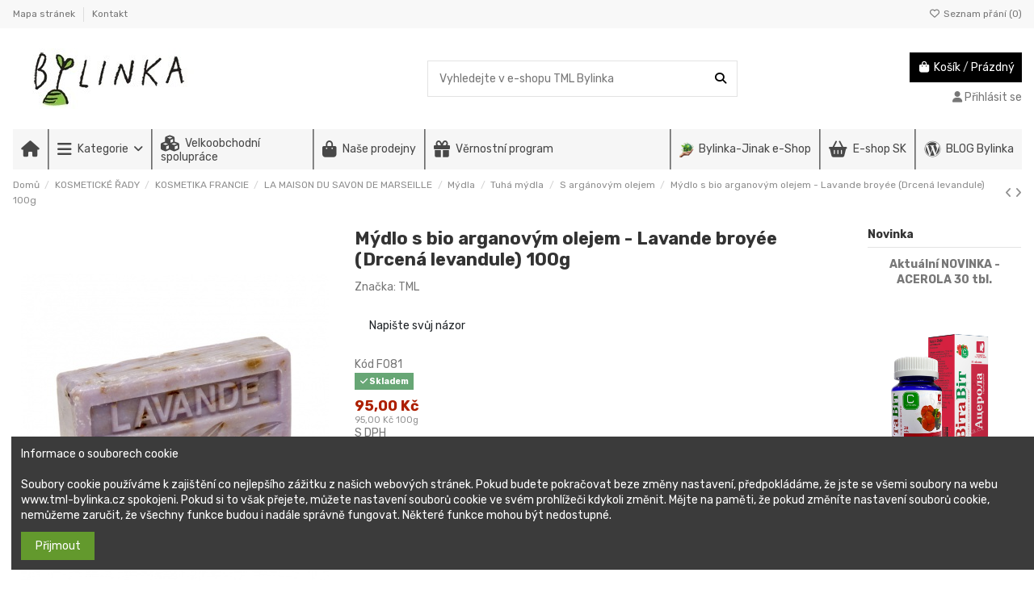

--- FILE ---
content_type: text/html; charset=utf-8
request_url: https://www.tml-bylinka.cz/s-arganovym-olejem/19098-mydlo-s-bio-arganovym-olejem-lavande-broyee-drcena-levandule-100g-3700601501636.html
body_size: 36526
content:
<!doctype html>
<html lang="cs">

<head>
    
        
  <meta charset="utf-8">


  <meta http-equiv="x-ua-compatible" content="ie=edge">



  <script async src="https://www.googletagmanager.com/gtag/js?id=G-EBWBWN21G1"></script>
<script>
  
  window.dataLayer = window.dataLayer || [];
  function gtag(){dataLayer.push(arguments);}
  gtag('js', new Date());

  gtag('config', 'G-EBWBWN21G1');
  
</script>
  


  
  



  <title>Mýdlo s bio arganovým olejem - Lavande broyée (Drcená levandule) 100g</title>
  
    
  
  
    
  
  <meta name="description" content="Mýdlo s bio arganovým olejem - Lavande broyée (Drcená levandule) 100g">
  <meta name="keywords" content="Mýdlo, bio, arganovým, olejem, Lavande, broyée, (Drcená, levandule), 100g">
    
      <link rel="canonical" href="https://www.tml-bylinka.cz/s-arganovym-olejem/19098-mydlo-s-bio-arganovym-olejem-lavande-broyee-drcena-levandule-100g-3700601501636.html">    

  
      

  
     <script type="application/ld+json">
 {
   "@context": "https://schema.org",
   "@type": "Organization",
   "name" : "TML Bylinka",
   "url" : "https://www.tml-bylinka.cz/"
       ,"logo": {
       "@type": "ImageObject",
       "url":"https://www.tml-bylinka.cz/img/tml-bylinkacz-logo-1520542991.jpg"
     }
    }
</script>

<script type="application/ld+json">
  {
    "@context": "https://schema.org",
    "@type": "WebPage",
    "isPartOf": {
      "@type": "WebSite",
      "url":  "https://www.tml-bylinka.cz/",
      "name": "TML Bylinka"
    },
    "name": "Mýdlo s bio arganovým olejem - Lavande broyée (Drcená levandule) 100g",
    "url":  "https://www.tml-bylinka.cz/s-arganovym-olejem/19098-mydlo-s-bio-arganovym-olejem-lavande-broyee-drcena-levandule-100g-3700601501636.html"
  }
</script>


  <script type="application/ld+json">
    {
      "@context": "https://schema.org",
      "@type": "BreadcrumbList",
      "itemListElement": [
                  {
            "@type": "ListItem",
            "position": 1,
            "name": "Domů",
            "item": "https://www.tml-bylinka.cz/"
          },              {
            "@type": "ListItem",
            "position": 2,
            "name": "KOSMETICKÉ ŘADY",
            "item": "https://www.tml-bylinka.cz/769-kosmeticke-rady"
          },              {
            "@type": "ListItem",
            "position": 3,
            "name": "KOSMETIKA FRANCIE",
            "item": "https://www.tml-bylinka.cz/1466-kosmetika-francie"
          },              {
            "@type": "ListItem",
            "position": 4,
            "name": "LA MAISON DU SAVON DE MARSEILLE",
            "item": "https://www.tml-bylinka.cz/41-francouzska-kosmetika-a-doplnky"
          },              {
            "@type": "ListItem",
            "position": 5,
            "name": "Mýdla",
            "item": "https://www.tml-bylinka.cz/42-mydla"
          },              {
            "@type": "ListItem",
            "position": 6,
            "name": "Tuhá mýdla",
            "item": "https://www.tml-bylinka.cz/280-tuha-mydla"
          },              {
            "@type": "ListItem",
            "position": 7,
            "name": "S argánovým olejem ",
            "item": "https://www.tml-bylinka.cz/281-s-arganovym-olejem"
          },              {
            "@type": "ListItem",
            "position": 8,
            "name": "Mýdlo s bio arganovým olejem - Lavande broyée (Drcená levandule) 100g",
            "item": "https://www.tml-bylinka.cz/s-arganovym-olejem/19098-mydlo-s-bio-arganovym-olejem-lavande-broyee-drcena-levandule-100g-3700601501636.html"
          }          ]
    }
  </script>


  

  
        <script type="application/ld+json">
  {
    "@context": "https://schema.org/",
    "@type": "Product",
    "@id": "#product-snippet-id",
    "name": "Mýdlo s bio arganovým olejem - Lavande broyée (Drcená levandule) 100g",
    "description": "Mýdlo s bio arganovým olejem - Lavande broyée (Drcená levandule) 100g",
    "category": "S argánovým olejem ",
    "image" :"https://www.tml-bylinka.cz/33317-large_default/mydlo-s-bio-arganovym-olejem-lavande-broyee-drcena-levandule-100g.jpg",    "sku": "F081",
    "mpn": "F081"
    ,"gtin13": "3700601501636"
        ,
    "brand": {
      "@type": "Brand",
      "name": "TML"
    }
            ,
    "weight": {
        "@context": "https://schema.org",
        "@type": "QuantitativeValue",
        "value": "0.100000",
        "unitCode": "kg"
    }
        ,
    "offers": {
      "@type": "Offer",
      "priceCurrency": "CZK",
      "name": "Mýdlo s bio arganovým olejem - Lavande broyée (Drcená levandule) 100g",
      "price": "95",
      "url": "https://www.tml-bylinka.cz/s-arganovym-olejem/19098-mydlo-s-bio-arganovym-olejem-lavande-broyee-drcena-levandule-100g-3700601501636.html",
      "priceValidUntil": "2026-01-01",
              "image": ["https://www.tml-bylinka.cz/33317-thickbox_default/mydlo-s-bio-arganovym-olejem-lavande-broyee-drcena-levandule-100g.jpg"],
            "sku": "F081",
      "mpn": "F081",
      "gtin13": "3700601501636",              "availability": "https://schema.org/InStock",
      "seller": {
        "@type": "Organization",
        "name": "TML Bylinka"
      }
    }
      }
</script>


  
    
  



    <meta property="og:type" content="product">
    <meta property="og:url" content="https://www.tml-bylinka.cz/s-arganovym-olejem/19098-mydlo-s-bio-arganovym-olejem-lavande-broyee-drcena-levandule-100g-3700601501636.html">
    <meta property="og:title" content="Mýdlo s bio arganovým olejem - Lavande broyée (Drcená levandule) 100g">
    <meta property="og:site_name" content="TML Bylinka">
    <meta property="og:description" content="Mýdlo s bio arganovým olejem - Lavande broyée (Drcená levandule) 100g">
            <meta property="og:image" content="https://www.tml-bylinka.cz/33317-thickbox_default/mydlo-s-bio-arganovym-olejem-lavande-broyee-drcena-levandule-100g.jpg">
        <meta property="og:image:width" content="1100">
        <meta property="og:image:height" content="1422">
    




      <meta name="viewport" content="initial-scale=1,user-scalable=no,maximum-scale=1,width=device-width">
  




  <link rel="icon" type="image/vnd.microsoft.icon" href="https://www.tml-bylinka.cz/img/favicon.ico?1645786661">
  <link rel="shortcut icon" type="image/x-icon" href="https://www.tml-bylinka.cz/img/favicon.ico?1645786661">
    




    <link rel="stylesheet" href="https://www.tml-bylinka.cz/themes/warehouse/assets/cache/theme-5c8266292.css" type="text/css" media="all">




<link rel="preload" as="font"
      href="https://www.tml-bylinka.cz/themes/warehouse/assets/css/font-awesome/webfonts/fa-brands-400.woff2"
      type="font/woff2" crossorigin="anonymous">

<link rel="preload" as="font"
      href="https://www.tml-bylinka.cz/themes/warehouse/assets/css/font-awesome/webfonts/fa-regular-400.woff2"
      type="font/woff2" crossorigin="anonymous">

<link rel="preload" as="font"
      href="https://www.tml-bylinka.cz/themes/warehouse/assets/css/font-awesome/webfonts/fa-solid-900.woff2"
      type="font/woff2" crossorigin="anonymous">

<link rel="preload" as="font"
      href="https://www.tml-bylinka.cz/themes/warehouse/assets/css/font-awesome/webfonts/fa-brands-400.woff2"
      type="font/woff2" crossorigin="anonymous">


<link  rel="preload stylesheet"  as="style" href="https://www.tml-bylinka.cz/themes/warehouse/assets/css/font-awesome/css/font-awesome-preload.css?v=6.7.2"
       type="text/css" crossorigin="anonymous">





  

  <script>
        var dm_historyprice_ajax_url = "https:\/\/www.tml-bylinka.cz\/module\/dm_historyprice\/ajax";
        var dm_historyprice_color_background = "#084f94";
        var dm_historyprice_color_line = "#000000";
        var dm_historyprice_color_point = "#ff0000";
        var dm_historyprice_currency_iso_code = "CZK";
        var dm_historyprice_decimals = 2;
        var dm_historyprice_id_product = 19098;
        var dm_historyprice_name = "Prodejn\u00ed cena";
        var dm_historyprice_name_base = "Z\u00e1kladn\u00ed cena bez slevy";
        var dm_historyprice_numbers_combination = 0;
        var elementorFrontendConfig = {"isEditMode":"","stretchedSectionContainer":"","instagramToken":"","is_rtl":false,"ajax_csfr_token_url":"https:\/\/www.tml-bylinka.cz\/module\/iqitelementor\/Actions?process=handleCsfrToken&ajax=1"};
        var iqitTheme = {"rm_sticky":"0","rm_breakpoint":0,"op_preloader":"pre","cart_style":"floating","cart_confirmation":"modal","h_layout":"1","f_fixed":"","f_layout":"1","h_absolute":"0","h_sticky":"menu","hw_width":"inherit","mm_content":"panel","hm_submenu_width":"fullwidth-background","h_search_type":"full","pl_lazyload":true,"pl_infinity":false,"pl_rollover":true,"pl_crsl_autoplay":false,"pl_slider_ld":5,"pl_slider_d":4,"pl_slider_t":3,"pl_slider_p":2,"pp_thumbs":"bottom","pp_zoom":"inner","pp_image_layout":"carousel","pp_tabs":"tabh","pl_grid_qty":false};
        var iqitcompare = {"nbProducts":0};
        var iqitcountdown_days = "d.";
        var iqitextendedproduct = {"speed":"70","hook":"modal"};
        var iqitfdc_from = 5000;
        var iqitmegamenu = {"sticky":"false","containerSelector":"#wrapper > .container"};
        var iqitreviews = [];
        var iqitwishlist = {"nbProducts":0};
        var prestashop = {"cart":{"products":[],"totals":{"total":{"type":"total","label":"Celkem","amount":0,"value":"0,00\u00a0K\u010d"},"total_including_tax":{"type":"total","label":"Celkem (s DPH)","amount":0,"value":"0,00\u00a0K\u010d"},"total_excluding_tax":{"type":"total","label":"Celkem (bez DPH)","amount":0,"value":"0,00\u00a0K\u010d"}},"subtotals":{"products":{"type":"products","label":"Mezisou\u010det","amount":0,"value":"0,00\u00a0K\u010d"},"discounts":null,"shipping":{"type":"shipping","label":"Doru\u010den\u00ed","amount":0,"value":""},"tax":null},"products_count":0,"summary_string":"0 polo\u017eek","vouchers":{"allowed":1,"added":[]},"discounts":[],"minimalPurchase":0,"minimalPurchaseRequired":""},"currency":{"id":1,"name":"\u010cesk\u00e1 koruna","iso_code":"CZK","iso_code_num":"203","sign":"K\u010d"},"customer":{"lastname":null,"firstname":null,"email":null,"birthday":null,"newsletter":null,"newsletter_date_add":null,"optin":null,"website":null,"company":null,"siret":null,"ape":null,"is_logged":false,"gender":{"type":null,"name":null},"addresses":[]},"country":{"id_zone":"1","id_currency":"0","call_prefix":"420","iso_code":"CZ","active":"1","contains_states":"0","need_identification_number":"0","need_zip_code":"1","zip_code_format":"NNN NN","display_tax_label":"1","name":"\u010cesko","id":16},"language":{"name":"Czech","iso_code":"cs","locale":"cs-CZ","language_code":"cs-cz","active":"1","is_rtl":"0","date_format_lite":"Y-m-d","date_format_full":"Y-m-d H:i:s","id":7},"page":{"title":"","canonical":"https:\/\/www.tml-bylinka.cz\/s-arganovym-olejem\/19098-mydlo-s-bio-arganovym-olejem-lavande-broyee-drcena-levandule-100g-3700601501636.html","meta":{"title":"M\u00fddlo s bio arganov\u00fdm olejem - Lavande broy\u00e9e (Drcen\u00e1 levandule) 100g","description":"M\u00fddlo s bio arganov\u00fdm olejem - Lavande broy\u00e9e (Drcen\u00e1 levandule) 100g","keywords":"M\u00fddlo, bio, arganov\u00fdm, olejem, Lavande, broy\u00e9e, (Drcen\u00e1, levandule), 100g","robots":"index"},"page_name":"product","body_classes":{"lang-cs":true,"lang-rtl":false,"country-CZ":true,"currency-CZK":true,"layout-full-width":true,"page-product":true,"tax-display-enabled":true,"page-customer-account":false,"product-id-19098":true,"product-M\u00fddlo s bio arganov\u00fdm olejem - Lavande broy\u00e9e (Drcen\u00e1 levandule) 100g":true,"product-id-category-281":true,"product-id-manufacturer-20":true,"product-id-supplier-0":true,"product-available-for-order":true},"admin_notifications":[],"password-policy":{"feedbacks":{"0":"Velmi slab\u00e9","1":"Slab\u00e9","2":"Pr\u016fm\u011brn\u00fd","3":"Siln\u00e9","4":"Velmi siln\u00e9","Straight rows of keys are easy to guess":"Skupiny stejn\u00fdch znak\u016f je velmi snadn\u00e9 uhodnout","Short keyboard patterns are easy to guess":"Kr\u00e1tk\u00e9 kombinace znak\u016f lze snadno uhodnout","Use a longer keyboard pattern with more turns":"Pou\u017eijte del\u0161\u00ed kombinace znak\u016f z r\u016fzn\u00fdch \u0159ad kl\u00e1vesnice","Repeats like \"aaa\" are easy to guess":"Opakov\u00e1n\u00ed p\u00edsmen jako \u201eaaa\u201c lze snadno uhodnout","Repeats like \"abcabcabc\" are only slightly harder to guess than \"abc\"":"Opakov\u00e1n\u00ed jako \u201eabcabcabc\u201c nen\u00ed o moc t\u011b\u017e\u0161\u00ed uhodnout ne\u017e \u201eabc\u201c","Sequences like abc or 6543 are easy to guess":"Sekvence znak\u016f jako jsou \"abc\" nebo \"6543\" je snadn\u00e9 uhodnout","Recent years are easy to guess":"P\u0159ede\u0161l\u00e9 roky se daj\u00ed lehce uhodnout","Dates are often easy to guess":"Datumy se daj\u00ed lehce uhodnout","This is a top-10 common password":"Toto je jedno z 10 nejpou\u017e\u00edvan\u011bj\u0161\u00edch hesel","This is a top-100 common password":"Toto je jedno ze 100 nejpou\u017e\u00edvan\u011bj\u0161\u00edch hesel","This is a very common password":"Toto je jedno z nejpou\u017e\u00edvan\u011bj\u0161\u00edch hesel","This is similar to a commonly used password":"Toto heslo je velmi podobn\u00e9 \u010dasto pou\u017e\u00edvan\u00e9mu heslu","A word by itself is easy to guess":"Slovo samo o sob\u011b je snadn\u00e9 uhodnout","Names and surnames by themselves are easy to guess":"Jm\u00e9na a p\u0159\u00edjmen\u00ed jdou snadno uhodnout","Common names and surnames are easy to guess":"B\u011b\u017en\u00e1 jm\u00e9na a p\u0159\u00edjmen\u00ed se daj\u00ed lehce uhodnout","Use a few words, avoid common phrases":"Pou\u017eijte n\u011bkolik slov a vyhn\u011bte se b\u011b\u017en\u00fdm fr\u00e1z\u00edm","No need for symbols, digits, or uppercase letters":"Nen\u00ed t\u0159eba pou\u017e\u00edvat symboly, \u010d\u00edsla nebo velk\u00e1 p\u00edsmena","Avoid repeated words and characters":"Vyhn\u011bte se opakov\u00e1n\u00ed slov a znak\u016f","Avoid sequences":"Vyhn\u011bte se sekvenc\u00edm znak\u016f","Avoid recent years":"Vyhn\u011bte se posledn\u00edm rok\u016fm","Avoid years that are associated with you":"Vyhn\u011bte se rok\u016fm, kter\u00e9 jsou s v\u00e1mi spojen\u00e9","Avoid dates and years that are associated with you":"Vyhn\u011bte se dat\u016fm a rok\u016fm, kter\u00e9 jsou s v\u00e1mi spojen\u00e9","Capitalization doesn't help very much":"Velk\u00e1 p\u00edsmena nemaj\u00ed skoro v\u00fdznam","All-uppercase is almost as easy to guess as all-lowercase":"V\u0161echna velk\u00e1 p\u00edsmena jdou uhodnout stejn\u011b snadno jako v\u0161echna mal\u00e1","Reversed words aren't much harder to guess":"Slova psan\u00e1 pozp\u00e1tku nen\u00ed o moc t\u011b\u017e\u0161\u00ed uhodnout","Predictable substitutions like '@' instead of 'a' don't help very much":"P\u0159edv\u00eddateln\u00e1 nahrazen\u00ed znak\u016f jako \u201e@\u201c m\u00edsto \u201ea\u201c nejsou moc u\u017eite\u010dn\u00e1","Add another word or two. Uncommon words are better.":"P\u0159idejte dal\u0161\u00ed slovo nebo dv\u011b. Lep\u0161\u00ed jsou neobvykl\u00e1 slova."}}},"shop":{"name":"TML Bylinka","logo":"https:\/\/www.tml-bylinka.cz\/img\/tml-bylinkacz-logo-1520542991.jpg","stores_icon":"https:\/\/www.tml-bylinka.cz\/img\/logo_stores.gif","favicon":"https:\/\/www.tml-bylinka.cz\/img\/favicon.ico"},"core_js_public_path":"\/themes\/","urls":{"base_url":"https:\/\/www.tml-bylinka.cz\/","current_url":"https:\/\/www.tml-bylinka.cz\/s-arganovym-olejem\/19098-mydlo-s-bio-arganovym-olejem-lavande-broyee-drcena-levandule-100g-3700601501636.html","shop_domain_url":"https:\/\/www.tml-bylinka.cz","img_ps_url":"https:\/\/www.tml-bylinka.cz\/img\/","img_cat_url":"https:\/\/www.tml-bylinka.cz\/img\/c\/","img_lang_url":"https:\/\/www.tml-bylinka.cz\/img\/l\/","img_prod_url":"https:\/\/www.tml-bylinka.cz\/img\/p\/","img_manu_url":"https:\/\/www.tml-bylinka.cz\/img\/m\/","img_sup_url":"https:\/\/www.tml-bylinka.cz\/img\/su\/","img_ship_url":"https:\/\/www.tml-bylinka.cz\/img\/s\/","img_store_url":"https:\/\/www.tml-bylinka.cz\/img\/st\/","img_col_url":"https:\/\/www.tml-bylinka.cz\/img\/co\/","img_url":"https:\/\/www.tml-bylinka.cz\/themes\/warehouse\/assets\/img\/","css_url":"https:\/\/www.tml-bylinka.cz\/themes\/warehouse\/assets\/css\/","js_url":"https:\/\/www.tml-bylinka.cz\/themes\/warehouse\/assets\/js\/","pic_url":"https:\/\/www.tml-bylinka.cz\/upload\/","theme_assets":"https:\/\/www.tml-bylinka.cz\/themes\/warehouse\/assets\/","theme_dir":"https:\/\/www.tml-bylinka.cz\/themes\/warehouse\/","pages":{"address":"https:\/\/www.tml-bylinka.cz\/adresa","addresses":"https:\/\/www.tml-bylinka.cz\/adresy","authentication":"https:\/\/www.tml-bylinka.cz\/autentifikace","manufacturer":"https:\/\/www.tml-bylinka.cz\/vyrobci","cart":"https:\/\/www.tml-bylinka.cz\/kosik","category":"https:\/\/www.tml-bylinka.cz\/index.php?controller=category","cms":"https:\/\/www.tml-bylinka.cz\/index.php?controller=cms","contact":"https:\/\/www.tml-bylinka.cz\/kontakt","discount":"https:\/\/www.tml-bylinka.cz\/slevy","guest_tracking":"https:\/\/www.tml-bylinka.cz\/sledovani-pro-navsteniky","history":"https:\/\/www.tml-bylinka.cz\/historie-objednavek","identity":"https:\/\/www.tml-bylinka.cz\/identita","index":"https:\/\/www.tml-bylinka.cz\/","my_account":"https:\/\/www.tml-bylinka.cz\/muj-ucet","order_confirmation":"https:\/\/www.tml-bylinka.cz\/index.php?controller=order-confirmation","order_detail":"https:\/\/www.tml-bylinka.cz\/index.php?controller=order-detail","order_follow":"https:\/\/www.tml-bylinka.cz\/sledovani-objednavky","order":"https:\/\/www.tml-bylinka.cz\/objednavka","order_return":"https:\/\/www.tml-bylinka.cz\/index.php?controller=order-return","order_slip":"https:\/\/www.tml-bylinka.cz\/dodaci-list","pagenotfound":"https:\/\/www.tml-bylinka.cz\/stranka-nenalezena-404","password":"https:\/\/www.tml-bylinka.cz\/obnoveni-hesla","pdf_invoice":"https:\/\/www.tml-bylinka.cz\/index.php?controller=pdf-invoice","pdf_order_return":"https:\/\/www.tml-bylinka.cz\/index.php?controller=pdf-order-return","pdf_order_slip":"https:\/\/www.tml-bylinka.cz\/index.php?controller=pdf-order-slip","prices_drop":"https:\/\/www.tml-bylinka.cz\/zlevnene-produkty","product":"https:\/\/www.tml-bylinka.cz\/index.php?controller=product","registration":"https:\/\/www.tml-bylinka.cz\/index.php?controller=registration","search":"https:\/\/www.tml-bylinka.cz\/vyhledavani","sitemap":"https:\/\/www.tml-bylinka.cz\/mapa-stranek","stores":"https:\/\/www.tml-bylinka.cz\/prodejny","supplier":"https:\/\/www.tml-bylinka.cz\/dodavatele","new_products":"https:\/\/www.tml-bylinka.cz\/nove-produkty","brands":"https:\/\/www.tml-bylinka.cz\/vyrobci","register":"https:\/\/www.tml-bylinka.cz\/index.php?controller=registration","order_login":"https:\/\/www.tml-bylinka.cz\/objednavka?login=1"},"alternative_langs":[],"actions":{"logout":"https:\/\/www.tml-bylinka.cz\/?mylogout="},"no_picture_image":{"bySize":{"small_default":{"url":"https:\/\/www.tml-bylinka.cz\/img\/p\/cs-default-small_default.jpg","width":98,"height":127},"cart_default":{"url":"https:\/\/www.tml-bylinka.cz\/img\/p\/cs-default-cart_default.jpg","width":125,"height":162},"home_default":{"url":"https:\/\/www.tml-bylinka.cz\/img\/p\/cs-default-home_default.jpg","width":236,"height":305},"large_default":{"url":"https:\/\/www.tml-bylinka.cz\/img\/p\/cs-default-large_default.jpg","width":381,"height":492},"medium_default":{"url":"https:\/\/www.tml-bylinka.cz\/img\/p\/cs-default-medium_default.jpg","width":452,"height":584},"thickbox_default":{"url":"https:\/\/www.tml-bylinka.cz\/img\/p\/cs-default-thickbox_default.jpg","width":1100,"height":1422}},"small":{"url":"https:\/\/www.tml-bylinka.cz\/img\/p\/cs-default-small_default.jpg","width":98,"height":127},"medium":{"url":"https:\/\/www.tml-bylinka.cz\/img\/p\/cs-default-large_default.jpg","width":381,"height":492},"large":{"url":"https:\/\/www.tml-bylinka.cz\/img\/p\/cs-default-thickbox_default.jpg","width":1100,"height":1422},"legend":""}},"configuration":{"display_taxes_label":true,"display_prices_tax_incl":true,"is_catalog":false,"show_prices":true,"opt_in":{"partner":false},"quantity_discount":{"type":"discount","label":"Jednotkov\u00e1 sleva"},"voucher_enabled":1,"return_enabled":0},"field_required":[],"breadcrumb":{"links":[{"title":"Dom\u016f","url":"https:\/\/www.tml-bylinka.cz\/"},{"title":"KOSMETICK\u00c9 \u0158ADY","url":"https:\/\/www.tml-bylinka.cz\/769-kosmeticke-rady"},{"title":"KOSMETIKA FRANCIE","url":"https:\/\/www.tml-bylinka.cz\/1466-kosmetika-francie"},{"title":"LA MAISON DU SAVON DE MARSEILLE","url":"https:\/\/www.tml-bylinka.cz\/41-francouzska-kosmetika-a-doplnky"},{"title":"M\u00fddla","url":"https:\/\/www.tml-bylinka.cz\/42-mydla"},{"title":"Tuh\u00e1 m\u00fddla","url":"https:\/\/www.tml-bylinka.cz\/280-tuha-mydla"},{"title":"S arg\u00e1nov\u00fdm olejem ","url":"https:\/\/www.tml-bylinka.cz\/281-s-arganovym-olejem"},{"title":"M\u00fddlo s bio arganov\u00fdm olejem - Lavande broy\u00e9e (Drcen\u00e1 levandule) 100g","url":"https:\/\/www.tml-bylinka.cz\/s-arganovym-olejem\/19098-mydlo-s-bio-arganovym-olejem-lavande-broyee-drcena-levandule-100g-3700601501636.html"}],"count":8},"link":{"protocol_link":"https:\/\/","protocol_content":"https:\/\/"},"time":1765984087,"static_token":"ba14b6a89ed0e56e77ad3bd96a55d365","token":"37e4f83a03cca0562d065a2903afb269","debug":false};
        var psemailsubscription_subscription = "https:\/\/www.tml-bylinka.cz\/module\/ps_emailsubscription\/subscription";
      </script>



  <link href="/modules/protect/disable.css" rel="stylesheet" type="text/css" media="all" />
        
        <script type="text/javascript">
		/***********************************************
* Disable Text Selection script- © Dynamic Drive DHTML code library (www.dynamicdrive.com)
* This notice MUST stay intact for legal use
* Visit Dynamic Drive at http://www.dynamicdrive.com/ for full source code
***********************************************/

     function disableselect(e)
        {
                return false 
        }
        
        function reEnable()
        {
                return true
        }
   
        //if IE4 
        // disable text selection
        document.onselectstart=new Function ("return false")
        
        //if NS6
        if (window.sidebar)
        {
                //document.onmousedown=disableselect
                // the above line creates issues in mozilla so keep it commented.
        
                document.onclick=reEnable
        }
        
        function clickIE()
        {
                if (document.all)
                {
                        (message);
                        return false;
                }
        }
		</script>
        
                
                
          <script type="text/javascript">
        
        // disable right click
        document.oncontextmenu=new Function("return false")

//Sample usages
//disableSelection(document.body) //Disable text selection on entire body
//disableSelection(document.getElementById("mydiv")) //Disable text selection on element with id="mydiv"


		window.onerror = new Function("return true") 
		jQuery.fn.protectImage = function(settings) {
  settings = jQuery.extend({
    image: '/modules/protect/blank.gif',
    zIndex: 10
  }, settings);
  return this.each(function() {
    var position = $(this).position();
    var height = $(this).height();
    var width = $(this).width();
    $('<img />').attr({
      width: width,
      height: height,
      src: settings.image
    }).css({
      border: '1px solid #f00',
      top: position.top,
      left: position.left,
      position: 'absolute',
      zIndex: settings.zIndex
    }).appendTo('body')
  });
};
var message="Copyright";
function clickIE() {if (document.all) {(message);return false;}}
function clickNS(e) {if 
(document.layers||(document.getElementById&&!document.all)) {
if (e.which==2||e.which==3) {(message);return false;}}}
if (document.layers) 
{document.captureEvents(Event.MOUSEDOWN);document.onmousedown=clickNS;}
else{document.onmouseup=clickNS;document.oncontextmenu=clickIE;}
document.oncontextmenu=new Function("return false")


document.oncontextmenu = function(){return false}
//No permite seleccionar el contenido de una página 
</script>


   
          <script type="text/javascript">
//Borra el Portapapeles con el uso del teclado
if (document.layers)
document.captureEvents(Event.KEYPRESS)
function backhome(e){
window.clipboardData.clearData();
}



//-->

     
        </script>
        
                
<style type="text/css" media="print">
<!--
img { visibility:hidden }

-->
</style>
        <script async src="https://www.googletagmanager.com/gtag/js?id=G-EBWBWN21G1"></script>
<script>
  window.dataLayer = window.dataLayer || [];
  function gtag(){dataLayer.push(arguments);}
  gtag('js', new Date());
  gtag(
    'config',
    'G-EBWBWN21G1',
    {
      'debug_mode':false
                      }
  );
</script>




    
            <meta property="product:pretax_price:amount" content="78.512397">
        <meta property="product:pretax_price:currency" content="CZK">
        <meta property="product:price:amount" content="95">
        <meta property="product:price:currency" content="CZK">
                <meta property="product:weight:value" content="0.100000">
        <meta property="product:weight:units" content="kg">
    
    

    </head>

<body id="product" class="lang-cs country-cz currency-czk layout-full-width page-product tax-display-enabled product-id-19098 product-mydlo-s-bio-arganovym-olejem-lavande-broyee--drcena-levandule--100g product-id-category-281 product-id-manufacturer-20 product-id-supplier-0 product-available-for-order body-desktop-header-style-w-1">


    




    


<main id="main-page-content" style="opacity: 0;" >
    
            

    <header id="header" class="desktop-header-style-w-1">
        
            
  <div class="header-banner">
    
  </div>




            <nav class="header-nav">
        <div class="container">
    
        <div class="row justify-content-between">
            <div class="col col-auto col-md left-nav">
                                            <div class="block-iqitlinksmanager block-iqitlinksmanager-2 block-links-inline d-inline-block">
            <ul>
                                                            <li>
                            <a
                                    href="https://www.tml-bylinka.cz/mapa-stranek"
                                    title="Nevíte kde jste? Najděte, co hledáte"                                                                >
                                Mapa stránek
                            </a>
                        </li>
                                                                                <li>
                            <a
                                    href="https://www.tml-bylinka.cz/kontakt"
                                    title="Kontaktujte nás pomocí formuláře"                                                                >
                                Kontakt
                            </a>
                        </li>
                                                </ul>
        </div>
    
            </div>
            <div class="col col-auto center-nav text-center">
                
             </div>
            <div class="col col-auto col-md right-nav text-right">
                <div class="d-inline-block">
    <a href="//www.tml-bylinka.cz/module/iqitwishlist/view">
        <i class="fa fa-heart-o fa-fw" aria-hidden="true"></i> Seznam přání (<span
                id="iqitwishlist-nb"></span>)
    </a>
</div>

             </div>
        </div>

                        </div>
            </nav>
        



<div id="desktop-header" class="desktop-header-style-1">
    
            
<div class="header-top">
    <div id="desktop-header-container" class="container">
        <div class="row align-items-center">
                            <div class="col col-auto col-header-left">
                    <div id="desktop_logo">
                        
  <a href="https://www.tml-bylinka.cz/">
    <img class="logo img-fluid"
         src="https://www.tml-bylinka.cz/img/tml-bylinkacz-logo-1520542991.jpg"
                  alt="TML Bylinka"
         width="300"
         height="75"
    >
  </a>

                    </div>
                    
                </div>
                <div class="col col-header-center">
                                        <!-- Block search module TOP -->

<!-- Block search module TOP -->
<div id="search_widget" class="search-widget" data-search-controller-url="https://www.tml-bylinka.cz/module/iqitsearch/searchiqit">
    <form method="get" action="https://www.tml-bylinka.cz/module/iqitsearch/searchiqit">
        <div class="input-group">
            <input type="text" name="s" value="" data-all-text="Zobrazit všechny výsledky"
                   data-blog-text="Příspěvek na blogu"
                   data-product-text="Produkt"
                   data-brands-text="Značka"
                   autocomplete="off" autocorrect="off" autocapitalize="off" spellcheck="false"
                   placeholder="Vyhledejte v e-shopu TML Bylinka" class="form-control form-search-control" />
            <button type="submit" class="search-btn" aria-label="Vyhledejte v e-shopu TML Bylinka">
                <i class="fa fa-search"></i>
            </button>
        </div>
    </form>
</div>
<!-- /Block search module TOP -->

<!-- /Block search module TOP -->


                    
                </div>
                        <div class="col col-auto col-header-right text-right">
                                    
                                            <div id="ps-shoppingcart-wrapper">
    <div id="ps-shoppingcart"
         class="header-cart-default ps-shoppingcart dropdown">
         <div id="blockcart" class="blockcart cart-preview"
         data-refresh-url="//www.tml-bylinka.cz/module/ps_shoppingcart/ajax">
        <a id="cart-toogle" class="cart-toogle header-btn header-cart-btn" data-bs-toggle="dropdown" data-bs-display="static" data-bs-auto-close="outside">
            <i class="fa fa-shopping-bag fa-fw icon" aria-hidden="true"><span class="cart-products-count-btn  d-none">0</span></i>
            <span class="info-wrapper">
            <span class="title">Košík</span>
            <span class="cart-toggle-details">
            <span class="text-faded cart-separator"> / </span>
                            Prázdný
                        </span>
            </span>
        </a>
        <div id="_desktop_blockcart-content" class="dropdown-menu-custom dropdown-menu">
    <div id="blockcart-content" class="blockcart-content">
        <div class="cart-title">
            <div class="w-100 d-flex align-items-center justify-content-between">
                <span class="modal-title flex-grow-1 text-truncate">Nákupní košík</span>
                <button type="button" id="js-cart-close" class="close flex-shrink-0 ms-2">
                    <span>×</span>
                </button>
             </div>     <hr>
        </div>

                    <span class="no-items">Ve vašem košíku nejsou žádné další položky</span>
            </div>
</div> </div>




    </div>
</div>

                                        
                
                <div id="user_info">
            <a
                href="https://www.tml-bylinka.cz/autentifikace?back=https%3A%2F%2Fwww.tml-bylinka.cz%2Fs-arganovym-olejem%2F19098-mydlo-s-bio-arganovym-olejem-lavande-broyee-drcena-levandule-100g-3700601501636.html"
                title="Přihlášení k vašemu zákaznickému účtu"
                rel="nofollow"
        ><i class="fa fa-user" aria-hidden="true"></i>
            <span>Přihlásit se</span>
        </a>
    </div>


                
            </div>
            <div class="col-12">
                <div class="row">
                    
                </div>
            </div>
        </div>
    </div>
</div>
<div class="container iqit-megamenu-container"><div id="iqitmegamenu-wrapper" class="iqitmegamenu-wrapper iqitmegamenu-all">
	<div class="container container-iqitmegamenu">
		<div id="iqitmegamenu-horizontal" class="iqitmegamenu  clearfix" role="navigation">

						
			<nav id="cbp-hrmenu" class="cbp-hrmenu cbp-horizontal cbp-hrsub-narrow">
				<ul>
											<li id="cbp-hrmenu-tab-59"
							class="cbp-hrmenu-tab cbp-hrmenu-tab-59 cbp-onlyicon ">
							<a href="https://www.tml-bylinka.cz/" class="nav-link" 
										>
										

										<span class="cbp-tab-title"> <i
												class="icon fa fa-home cbp-mainlink-icon"></i>
											</span>
																			</a>
																</li>
												<li id="cbp-hrmenu-tab-61"
							class="cbp-hrmenu-tab cbp-hrmenu-tab-61  cbp-has-submeu">
							<a href="/699-novinky" class="nav-link" 
										>
										

										<span class="cbp-tab-title"> <i
												class="icon fa fa-bars cbp-mainlink-icon"></i>
											Kategorie											<i class="fa fa-angle-down cbp-submenu-aindicator"></i></span>
																			</a>
																			<div class="cbp-hrsub col-12">
											<div class="cbp-hrsub-inner">
												<div class="container iqitmegamenu-submenu-container">
													
																																													




<div class="row menu_row menu-element  first_rows menu-element-id-1">
                

                                                




    <div class="col-2 cbp-menu-column cbp-menu-element menu-element-id-2 cbp-empty-column">
        <div class="cbp-menu-column-inner">
                        
                
                
            

                                                




<div class="row menu_row menu-element  menu-element-id-3">
                

                                                




    <div class="col-12 cbp-menu-column cbp-menu-element menu-element-id-4 cbp-empty-column">
        <div class="cbp-menu-column-inner">
                        
                                                            <a href="/699-novinky"
                           class="cbp-column-title nav-link">Novinky </a>
                                    
                
            

            
            </div>    </div>
                                    




    <div class="col-12 cbp-menu-column cbp-menu-element menu-element-id-5 ">
        <div class="cbp-menu-column-inner">
                        
                
                
                    
                                                    <div class="row cbp-categories-row">
                                                                                                            <div class="col-12">
                                            <div class="cbp-category-link-w"><a href="https://www.tml-bylinka.cz/61-akce-a-slevy"
                                                                                class="cbp-column-title nav-link cbp-category-title">VÝPRODEJ S 50% SLEVOU</a>
                                                                                                                                            </div>
                                        </div>
                                                                                                </div>
                                            
                
            

            
            </div>    </div>
                                    




    <div class="col-12 cbp-menu-column cbp-menu-element menu-element-id-6 cbp-empty-column">
        <div class="cbp-menu-column-inner">
                        
                                                            <a href="/nejprodavanejsi-produkty"
                           class="cbp-column-title nav-link">Nejprodávanejší produkty </a>
                                    
                
            

            
            </div>    </div>
                                    




    <div class="col-12 cbp-menu-column cbp-menu-element menu-element-id-7 cbp-empty-column">
        <div class="cbp-menu-column-inner">
                        
                
                
            

            
            </div>    </div>
                            
                </div>
                            
            </div>    </div>
                                    




    <div class="col-2 cbp-menu-column cbp-menu-element menu-element-id-8 ">
        <div class="cbp-menu-column-inner">
                        
                
                
                                            <ul class="cbp-links cbp-valinks cbp-valinks-vertical">
                                                                                                <li><a href="https://www.tml-bylinka.cz/319-zdrava-vyziva"
                                           >ZDRAVÁ VÝŽIVA</a>
                                    </li>
                                                                                    </ul>
                    
                
            

                                                




<div class="row menu_row menu-element  menu-element-id-12">
                

                                                




    <div class="col-12 cbp-menu-column cbp-menu-element menu-element-id-16 ">
        <div class="cbp-menu-column-inner">
                        
                
                
                                            <ul class="cbp-links cbp-valinks cbp-valinks-vertical">
                                                                                                                </ul>
                    
                
            

            
            </div>    </div>
                                    




    <div class="col-12 cbp-menu-column cbp-menu-element menu-element-id-17 ">
        <div class="cbp-menu-column-inner">
                        
                
                
                                            <ul class="cbp-links cbp-valinks cbp-valinks-vertical">
                                                                                                <li><a href="https://www.tml-bylinka.cz/3-tablety"
                                           >DOPLŇKY STRAVY A WELLNESS</a>
                                    </li>
                                                                                    </ul>
                    
                
            

            
            </div>    </div>
                                    




    <div class="col-12 cbp-menu-column cbp-menu-element menu-element-id-18 ">
        <div class="cbp-menu-column-inner">
                        
                
                
                                            <ul class="cbp-links cbp-valinks cbp-valinks-vertical">
                                                                                                                </ul>
                    
                
            

            
            </div>    </div>
                                    




    <div class="col-12 cbp-menu-column cbp-menu-element menu-element-id-19 ">
        <div class="cbp-menu-column-inner">
                        
                
                
                                            <ul class="cbp-links cbp-valinks cbp-valinks-vertical">
                                                                                                                </ul>
                    
                
            

            
            </div>    </div>
                                    




    <div class="col-12 cbp-menu-column cbp-menu-element menu-element-id-20 ">
        <div class="cbp-menu-column-inner">
                        
                
                
                                            <ul class="cbp-links cbp-valinks cbp-valinks-vertical">
                                                                                                                </ul>
                    
                
            

            
            </div>    </div>
                                    




    <div class="col-12 cbp-menu-column cbp-menu-element menu-element-id-21 ">
        <div class="cbp-menu-column-inner">
                        
                
                
                                            <ul class="cbp-links cbp-valinks cbp-valinks-vertical">
                                                                                                                </ul>
                    
                
            

            
            </div>    </div>
                                    




    <div class="col-12 cbp-menu-column cbp-menu-element menu-element-id-22 ">
        <div class="cbp-menu-column-inner">
                        
                
                
                                            <ul class="cbp-links cbp-valinks cbp-valinks-vertical">
                                                                                                                </ul>
                    
                
            

            
            </div>    </div>
                                    




    <div class="col-12 cbp-menu-column cbp-menu-element menu-element-id-34 ">
        <div class="cbp-menu-column-inner">
                        
                
                
                                            <ul class="cbp-links cbp-valinks cbp-valinks-vertical">
                                                                                                                </ul>
                    
                
            

            
            </div>    </div>
                            
                </div>
                                    




<div class="row menu_row menu-element  menu-element-id-39">
                

                                                




    <div class="col-12 cbp-menu-column cbp-menu-element menu-element-id-40 ">
        <div class="cbp-menu-column-inner">
                        
                
                
                                            <ul class="cbp-links cbp-valinks cbp-valinks-vertical">
                                                                                                                </ul>
                    
                
            

            
            </div>    </div>
                            
                </div>
                            
            </div>    </div>
                                    




    <div class="col-2 cbp-menu-column cbp-menu-element menu-element-id-11 ">
        <div class="cbp-menu-column-inner">
                        
                
                
                                            <ul class="cbp-links cbp-valinks cbp-valinks-vertical">
                                                                                                <li><a href="https://www.tml-bylinka.cz/400-hygiena"
                                           >OSOBNÍ HYGIENA</a>
                                    </li>
                                                                                    </ul>
                    
                
            

                                                




<div class="row menu_row menu-element  menu-element-id-15">
                

                                                




    <div class="col-12 cbp-menu-column cbp-menu-element menu-element-id-23 ">
        <div class="cbp-menu-column-inner">
                        
                
                
                                            <ul class="cbp-links cbp-valinks cbp-valinks-vertical">
                                                                                                                </ul>
                    
                
            

            
            </div>    </div>
                                    




    <div class="col-12 cbp-menu-column cbp-menu-element menu-element-id-24 ">
        <div class="cbp-menu-column-inner">
                        
                
                
                                            <ul class="cbp-links cbp-valinks cbp-valinks-vertical">
                                                                                                                </ul>
                    
                
            

            
            </div>    </div>
                                    




    <div class="col-12 cbp-menu-column cbp-menu-element menu-element-id-25 ">
        <div class="cbp-menu-column-inner">
                        
                
                
                                            <ul class="cbp-links cbp-valinks cbp-valinks-vertical">
                                                                                                                </ul>
                    
                
            

            
            </div>    </div>
                                    




    <div class="col-12 cbp-menu-column cbp-menu-element menu-element-id-26 ">
        <div class="cbp-menu-column-inner">
                        
                
                
                                            <ul class="cbp-links cbp-valinks cbp-valinks-vertical">
                                                                                                <li><a href="https://www.tml-bylinka.cz/85-pece-o-dutinu-ustni-a-rty"
                                           >Ústní hygiena</a>
                                    </li>
                                                                                    </ul>
                    
                
            

            
            </div>    </div>
                                    




    <div class="col-12 cbp-menu-column cbp-menu-element menu-element-id-27 ">
        <div class="cbp-menu-column-inner">
                        
                
                
                                            <ul class="cbp-links cbp-valinks cbp-valinks-vertical">
                                                                                                <li><a href="https://www.tml-bylinka.cz/109-pece-o-ruce-a-nohy"
                                           >Ruce a nohy</a>
                                    </li>
                                                                                    </ul>
                    
                
            

            
            </div>    </div>
                                    




    <div class="col-12 cbp-menu-column cbp-menu-element menu-element-id-35 ">
        <div class="cbp-menu-column-inner">
                        
                
                
                                            <ul class="cbp-links cbp-valinks cbp-valinks-vertical">
                                                                                                <li><a href="https://www.tml-bylinka.cz/419-aromaterapie-a-sauna"
                                           >AROMATERAPIE A MASÁŽ</a>
                                    </li>
                                                                                    </ul>
                    
                
            

            
            </div>    </div>
                                    




    <div class="col-12 cbp-menu-column cbp-menu-element menu-element-id-38 ">
        <div class="cbp-menu-column-inner">
                        
                
                
                                            <ul class="cbp-links cbp-valinks cbp-valinks-vertical">
                                                                                                                </ul>
                    
                
            

            
            </div>    </div>
                            
                </div>
                            
            </div>    </div>
                                    




    <div class="col-2 cbp-menu-column cbp-menu-element menu-element-id-9 ">
        <div class="cbp-menu-column-inner">
                        
                
                
                                            <ul class="cbp-links cbp-valinks cbp-valinks-vertical">
                                                                                                                </ul>
                    
                
            

                                                




<div class="row menu_row menu-element  menu-element-id-13">
                

                                                




    <div class="col-12 cbp-menu-column cbp-menu-element menu-element-id-29 ">
        <div class="cbp-menu-column-inner">
                        
                
                
                                            <ul class="cbp-links cbp-valinks cbp-valinks-vertical">
                                                                                                <li><a href="https://www.tml-bylinka.cz/58-sungit"
                                           >ŠUNGIT A MALINOVÝ KVARCIT</a>
                                    </li>
                                                                                    </ul>
                    
                
            

            
            </div>    </div>
                                    




    <div class="col-12 cbp-menu-column cbp-menu-element menu-element-id-30 ">
        <div class="cbp-menu-column-inner">
                        
                
                
                                            <ul class="cbp-links cbp-valinks cbp-valinks-vertical">
                                                                                                <li><a href="https://www.tml-bylinka.cz/41-francouzska-kosmetika-a-doplnky"
                                           >LA MAISON DU SAVON DE MARSEILLE</a>
                                    </li>
                                                                                    </ul>
                    
                
            

            
            </div>    </div>
                            
                </div>
                                    




<div class="row menu_row menu-element  menu-element-id-28">
                

                                                




    <div class="col-12 cbp-menu-column cbp-menu-element menu-element-id-31 ">
        <div class="cbp-menu-column-inner">
                        
                
                
                                            <ul class="cbp-links cbp-valinks cbp-valinks-vertical">
                                                                                                <li><a href="https://www.tml-bylinka.cz/378-kosmetika-pro-muze"
                                           >PRO MUŽE</a>
                                    </li>
                                                                                    </ul>
                    
                
            

            
            </div>    </div>
                                    




    <div class="col-12 cbp-menu-column cbp-menu-element menu-element-id-32 ">
        <div class="cbp-menu-column-inner">
                        
                
                
                                            <ul class="cbp-links cbp-valinks cbp-valinks-vertical">
                                                                                                <li><a href="https://www.tml-bylinka.cz/386-kosmetika-pro-deti"
                                           >PRO DĚTI</a>
                                    </li>
                                                                                    </ul>
                    
                
            

            
            </div>    </div>
                                    




    <div class="col-12 cbp-menu-column cbp-menu-element menu-element-id-33 ">
        <div class="cbp-menu-column-inner">
                        
                
                
                                            <ul class="cbp-links cbp-valinks cbp-valinks-vertical">
                                                                                                                </ul>
                    
                
            

            
            </div>    </div>
                                    




    <div class="col-12 cbp-menu-column cbp-menu-element menu-element-id-36 ">
        <div class="cbp-menu-column-inner">
                        
                
                
                                            <ul class="cbp-links cbp-valinks cbp-valinks-vertical">
                                                                                                <li><a href="https://www.tml-bylinka.cz/1182-kosmetika-na-opalovani"
                                           >Kosmetika na opalování</a>
                                    </li>
                                                                                    </ul>
                    
                
            

            
            </div>    </div>
                            
                </div>
                                    




<div class="row menu_row menu-element  menu-element-id-37">
                

                                                




    <div class="col-12 cbp-menu-column cbp-menu-element menu-element-id-41 ">
        <div class="cbp-menu-column-inner">
                        
                
                
                                            <ul class="cbp-links cbp-valinks cbp-valinks-vertical">
                                                                                                <li><a href="https://www.tml-bylinka.cz/947-ekologicka-drogerie"
                                           >Ekologická drogérie</a>
                                    </li>
                                                                                    </ul>
                    
                
            

            
            </div>    </div>
                            
                </div>
                            
            </div>    </div>
                                    




    <div class="col-2 cbp-menu-column cbp-menu-element menu-element-id-10 ">
        <div class="cbp-menu-column-inner">
                        
                
                
                                            <ul class="cbp-links cbp-valinks cbp-valinks-vertical">
                                                                                                <li><a href="https://www.tml-bylinka.cz/373-parfemy-a-toaletni-vody"
                                           >Parfémové a toaletní vody</a>
                                    </li>
                                                                                    </ul>
                    
                
            

                                                




<div class="row menu_row menu-element  menu-element-id-14">
                

                                                




    <div class="col-12 cbp-menu-column cbp-menu-element menu-element-id-44 ">
        <div class="cbp-menu-column-inner">
                        
                
                
                                            <ul class="cbp-links cbp-valinks cbp-valinks-vertical">
                                                                                                <li><a href="https://www.tml-bylinka.cz/144-dekorace-a-darkove-zbozi"
                                           >PRO DOMÁCNOST</a>
                                    </li>
                                                                                    </ul>
                    
                
            

            
            </div>    </div>
                                    




    <div class="col-12 cbp-menu-column cbp-menu-element menu-element-id-45 ">
        <div class="cbp-menu-column-inner">
                        
                
                
                                            <ul class="cbp-links cbp-valinks cbp-valinks-vertical">
                                                                                                <li><a href="https://www.tml-bylinka.cz/133-vyrobky-z-cedru"
                                           >Výrobky z CEDRU</a>
                                    </li>
                                                                                    </ul>
                    
                
            

            
            </div>    </div>
                            
                </div>
                                    




<div class="row menu_row menu-element  menu-element-id-46">
                

                                                




    <div class="col-12 cbp-menu-column cbp-menu-element menu-element-id-47 ">
        <div class="cbp-menu-column-inner">
                        
                
                
                                            <ul class="cbp-links cbp-valinks cbp-valinks-vertical">
                                                                                                                </ul>
                    
                
            

            
            </div>    </div>
                                    




    <div class="col-12 cbp-menu-column cbp-menu-element menu-element-id-48 ">
        <div class="cbp-menu-column-inner">
                        
                
                
                                            <ul class="cbp-links cbp-valinks cbp-valinks-vertical">
                                                                                                <li><a href="https://www.tml-bylinka.cz/47-knihy"
                                           >KNIHY</a>
                                    </li>
                                                                                    </ul>
                    
                
            

            
            </div>    </div>
                                    




    <div class="col-12 cbp-menu-column cbp-menu-element menu-element-id-49 ">
        <div class="cbp-menu-column-inner">
                        
                
                
                                            <ul class="cbp-links cbp-valinks cbp-valinks-vertical">
                                                                                                <li><a href="https://www.tml-bylinka.cz/98-nabidka-jinych-firem"
                                           >NABÍDKA JINÝCH FIREM</a>
                                    </li>
                                                                                    </ul>
                    
                
            

            
            </div>    </div>
                            
                </div>
                                    




<div class="row menu_row menu-element  menu-element-id-50">
                

                                                




    <div class="col-12 cbp-menu-column cbp-menu-element menu-element-id-51 ">
        <div class="cbp-menu-column-inner">
                        
                
                
                                            <ul class="cbp-links cbp-valinks cbp-valinks-vertical">
                                                                                                <li><a href="https://www.tml-bylinka.cz/684-ostatni"
                                           >OSTATNÍ</a>
                                    </li>
                                                                                    </ul>
                    
                
            

            
            </div>    </div>
                            
                </div>
                                    




<div class="row menu_row menu-element  menu-element-id-52">
                

                                                




    <div class="col-12 cbp-menu-column cbp-menu-element menu-element-id-53 ">
        <div class="cbp-menu-column-inner">
                        
                
                
                                            <ul class="cbp-links cbp-valinks cbp-valinks-vertical">
                                                                                                <li><a href="https://www.tml-bylinka.cz/708-darkove-sety"
                                           >DÁRKOVÉ SETY</a>
                                    </li>
                                                                                    </ul>
                    
                
            

            
            </div>    </div>
                            
                </div>
                                    




<div class="row menu_row menu-element  menu-element-id-54">
                

                                                




    <div class="col-12 cbp-menu-column cbp-menu-element menu-element-id-55 ">
        <div class="cbp-menu-column-inner">
                        
                
                
                                            <ul class="cbp-links cbp-valinks cbp-valinks-vertical">
                                                                                                                </ul>
                    
                
            

            
            </div>    </div>
                            
                </div>
                            
            </div>    </div>
                                    




    <div class="col-2 cbp-menu-column cbp-menu-element menu-element-id-56 ">
        <div class="cbp-menu-column-inner">
                        
                
                
                                            <ul class="cbp-links cbp-valinks cbp-valinks-vertical">
                                                                                                <li><a href="https://www.tml-bylinka.cz/952-pripravky-proti-hmyzu-a-komarum"
                                           >Přípravky proti hmyzu a komárům</a>
                                    </li>
                                                                                    </ul>
                    
                
            

                                                




<div class="row menu_row menu-element  menu-element-id-57">
                

                                                




    <div class="col-12 cbp-menu-column cbp-menu-element menu-element-id-58 ">
        <div class="cbp-menu-column-inner">
                        
                
                
                                            <ul class="cbp-links cbp-valinks cbp-valinks-vertical">
                                                                                                <li><a href="https://www.tml-bylinka.cz/769-kosmeticke-rady"
                                           >KOSMETICKÉ ŘADY</a>
                                    </li>
                                                                                    </ul>
                    
                
            

            
            </div>    </div>
                            
                </div>
                                    




<div class="row menu_row menu-element  menu-element-id-59">
                

                                                




    <div class="col-12 cbp-menu-column cbp-menu-element menu-element-id-60 cbp-empty-column">
        <div class="cbp-menu-column-inner">
                        
                
                
            

            
            </div>    </div>
                            
                </div>
                            
            </div>    </div>
                            
                </div>
																													
																									</div>
											</div>
										</div>
																</li>
												<li id="cbp-hrmenu-tab-65"
							class="cbp-hrmenu-tab cbp-hrmenu-tab-65 ">
							<a href="https://www.tml-bylinka.cz/content/6-velkoobchodni-spoluprace" class="nav-link" 
										>
										

										<span class="cbp-tab-title"> <i
												class="icon fa fa-cubes cbp-mainlink-icon"></i>
											Velkoobchodní spolupráce</span>
																			</a>
																</li>
												<li id="cbp-hrmenu-tab-66"
							class="cbp-hrmenu-tab cbp-hrmenu-tab-66 ">
							<a href="/prodejny" class="nav-link" 
										>
										

										<span class="cbp-tab-title"> <i
												class="icon fa fa-shopping-bag cbp-mainlink-icon"></i>
											Naše prodejny</span>
																			</a>
																</li>
												<li id="cbp-hrmenu-tab-67"
							class="cbp-hrmenu-tab cbp-hrmenu-tab-67 pull-right cbp-pulled-right ">
							<a href="https://blog.tml.cz/" class="nav-link" 
										>
										

										<span class="cbp-tab-title"> <i
												class="icon fa fa-wordpress cbp-mainlink-icon"></i>
											BLOG Bylinka</span>
																			</a>
																</li>
												<li id="cbp-hrmenu-tab-73"
							class="cbp-hrmenu-tab cbp-hrmenu-tab-73 pull-right cbp-pulled-right ">
							<a href="https://www.tml.sk" class="nav-link" 
										target="_blank"
											rel="noopener noreferrer" >
										

										<span class="cbp-tab-title"> <i
												class="icon fa fa-shopping-basket cbp-mainlink-icon"></i>
											E-shop SK</span>
																			</a>
																</li>
												<li id="cbp-hrmenu-tab-74"
							class="cbp-hrmenu-tab cbp-hrmenu-tab-74 pull-right cbp-pulled-right ">
							<a href="https://www.bylinka-jinak.cz/" class="nav-link" 
										target="_blank"
											rel="noopener noreferrer" >
										

										<span class="cbp-tab-title">
											 <img src="/img/cms/logo200x200.png" alt="Bylinka-Jinak e-Shop"
													class="cbp-mainlink-iicon" />Bylinka-Jinak e-Shop</span>
																			</a>
																</li>
												<li id="cbp-hrmenu-tab-75"
							class="cbp-hrmenu-tab cbp-hrmenu-tab-75 ">
							<a href="https://www.tml-bylinka.cz/content/10-vernostni-program" class="nav-link" 
										>
										

										<span class="cbp-tab-title"> <i
												class="icon fa fa-gift cbp-mainlink-icon"></i>
											Věrnostní program</span>
																			</a>
																</li>
											</ul>
				</nav>
			</div>
		</div>
		<div id="sticky-cart-wrapper"></div>
	</div>

		<div id="_desktop_iqitmegamenu-mobile">
		<div id="iqitmegamenu-mobile"
			class="mobile-menu js-mobile-menu  d-flex flex-column">

			<div class="mm-panel__header  mobile-menu__header-wrapper px-2 py-2">
				<div class="mobile-menu__header js-mobile-menu__header">

					<button type="button" class="mobile-menu__back-btn js-mobile-menu__back-btn btn">
						<span aria-hidden="true" class="fa fa-angle-left  align-middle mr-4"></span>
						<span class="mobile-menu__title js-mobile-menu__title paragraph-p1 align-middle"></span>
					</button>
					
				</div>
				<button type="button" class="btn btn-icon mobile-menu__close js-mobile-menu__close" aria-label="Close"
					data-toggle="dropdown">
					<span aria-hidden="true" class="fa fa-times"></span>
				</button>
			</div>

			<div class="position-relative mobile-menu__content flex-grow-1 mx-c16 my-c24 ">
				<ul
					class=" w-100  m-0 mm-panel__scroller mobile-menu__scroller px-4 py-4">
					<li class="mobile-menu__above-content"></li>
													



	
	<li class="mobile-menu__tab  d-flex align-items-center  js-mobile-menu__tab"><a  href="https://www.tml-bylinka.cz/"  class="flex-fill mobile-menu__link"><span class="js-mobile-menu__tab-title">Home</span></a></li><li class="mobile-menu__tab  d-flex align-items-center   mobile-menu__tab--has-submenu js-mobile-menu__tab--has-submenu js-mobile-menu__tab"><a  href="https://www.tml-bylinka.cz/content/category/1-domu"  class="flex-fill mobile-menu__link js-mobile-menu__link--has-submenu "><span class="js-mobile-menu__tab-title">Hlavní stránka</span></a><span class="mobile-menu__arrow js-mobile-menu__link--has-submenu"><i class="fa fa-angle-right expand-icon" aria-hidden="true"></i></span>
	<ul class="mobile-menu__submenu mobile-menu__submenu--panel js-mobile-menu__submenu position-absolute w-100 h-100  m-0 mm-panel__scroller px-4 py-4"><li class="mobile-menu__tab  d-flex align-items-center  js-mobile-menu__tab"><a  href="https://www.tml-bylinka.cz/content/3-obchodni-podminky"  class="flex-fill mobile-menu__link"><span class="js-mobile-menu__tab-title">Obchodní podmínky</span></a></li><li class="mobile-menu__tab  d-flex align-items-center  js-mobile-menu__tab"><a  href="https://www.tml-bylinka.cz/content/8-články-a-herbář"  class="flex-fill mobile-menu__link"><span class="js-mobile-menu__tab-title">Články a herbář</span></a></li><li class="mobile-menu__tab  d-flex align-items-center  js-mobile-menu__tab"><a  href="https://www.tml-bylinka.cz/content/4-kontakt"  class="flex-fill mobile-menu__link"><span class="js-mobile-menu__tab-title">Kontakt</span></a></li><li class="mobile-menu__tab  d-flex align-items-center  js-mobile-menu__tab"><a  href="https://www.tml-bylinka.cz/content/6-velkoobchodni-spoluprace"  class="flex-fill mobile-menu__link"><span class="js-mobile-menu__tab-title">Velkoobchodní spolupráce</span></a></li><li class="mobile-menu__tab  d-flex align-items-center  js-mobile-menu__tab"><a  href="https://www.tml-bylinka.cz/content/9-gdpr-ochrana-osobnich-udaju"  class="flex-fill mobile-menu__link"><span class="js-mobile-menu__tab-title">GDPR - Ochrana osobních údajů</span></a></li><li class="mobile-menu__tab  d-flex align-items-center  js-mobile-menu__tab"><a  href="https://www.tml-bylinka.cz/content/10-vernostni-program"  class="flex-fill mobile-menu__link"><span class="js-mobile-menu__tab-title">Věrnostní program</span></a></li></ul></li><li class="mobile-menu__tab  d-flex align-items-center   mobile-menu__tab--has-submenu js-mobile-menu__tab--has-submenu js-mobile-menu__tab"><a  href="https://www.tml-bylinka.cz/2-e-shop"  class="flex-fill mobile-menu__link js-mobile-menu__link--has-submenu "><span class="js-mobile-menu__tab-title">E-shop</span></a><span class="mobile-menu__arrow js-mobile-menu__link--has-submenu"><i class="fa fa-angle-right expand-icon" aria-hidden="true"></i></span>
	<ul class="mobile-menu__submenu mobile-menu__submenu--panel js-mobile-menu__submenu position-absolute w-100 h-100  m-0 mm-panel__scroller px-4 py-4"><li class="mobile-menu__tab  d-flex align-items-center  js-mobile-menu__tab"><a  href="https://www.tml-bylinka.cz/1453-vanoce"  class="flex-fill mobile-menu__link"><span class="js-mobile-menu__tab-title">VÁNOCE</span></a></li><li class="mobile-menu__tab  d-flex align-items-center  js-mobile-menu__tab"><a  href="https://www.tml-bylinka.cz/699-novinky"  class="flex-fill mobile-menu__link"><span class="js-mobile-menu__tab-title">NOVINKY</span></a></li><li class="mobile-menu__tab  d-flex align-items-center  js-mobile-menu__tab"><a  href="https://www.tml-bylinka.cz/1492-akce-a-slevy-v-mesici"  class="flex-fill mobile-menu__link"><span class="js-mobile-menu__tab-title">AKCE A SLEVY V MĚSÍCI</span></a></li><li class="mobile-menu__tab  d-flex align-items-center  js-mobile-menu__tab"><a  href="https://www.tml-bylinka.cz/61-akce-a-slevy"  class="flex-fill mobile-menu__link"><span class="js-mobile-menu__tab-title">VÝPRODEJ S 50% SLEVOU</span></a></li><li class="mobile-menu__tab  d-flex align-items-center  js-mobile-menu__tab"><a  href="https://www.tml-bylinka.cz/1502-krmivo-pro-zvirata"  class="flex-fill mobile-menu__link"><span class="js-mobile-menu__tab-title">KRMIVO PRO ZVÍŘATA</span></a></li><li class="mobile-menu__tab  d-flex align-items-center   mobile-menu__tab--has-submenu js-mobile-menu__tab--has-submenu js-mobile-menu__tab"><a  href="https://www.tml-bylinka.cz/319-zdrava-vyziva"  class="flex-fill mobile-menu__link js-mobile-menu__link--has-submenu "><span class="js-mobile-menu__tab-title">ZDRAVÁ VÝŽIVA</span></a><span class="mobile-menu__arrow js-mobile-menu__link--has-submenu"><i class="fa fa-angle-right expand-icon" aria-hidden="true"></i></span>
	<ul class="mobile-menu__submenu mobile-menu__submenu--panel js-mobile-menu__submenu position-absolute w-100 h-100  m-0 mm-panel__scroller px-4 py-4"><li class="mobile-menu__tab  d-flex align-items-center  js-mobile-menu__tab"><a  href="https://www.tml-bylinka.cz/320-oleje-lisovane-za-studena"  class="flex-fill mobile-menu__link"><span class="js-mobile-menu__tab-title">Oleje a tuky</span></a></li><li class="mobile-menu__tab  d-flex align-items-center  js-mobile-menu__tab"><a  href="https://www.tml-bylinka.cz/1462-superpotraviny"  class="flex-fill mobile-menu__link"><span class="js-mobile-menu__tab-title">Superpotraviny</span></a></li><li class="mobile-menu__tab  d-flex align-items-center  js-mobile-menu__tab"><a  href="https://www.tml-bylinka.cz/1463-snacky-sladkosti-zvykacky"  class="flex-fill mobile-menu__link"><span class="js-mobile-menu__tab-title">Snacky, sladkosti, žvýkačky</span></a></li><li class="mobile-menu__tab  d-flex align-items-center  js-mobile-menu__tab"><a  href="https://www.tml-bylinka.cz/349-napoje"  class="flex-fill mobile-menu__link"><span class="js-mobile-menu__tab-title">Zdravé nápoje</span></a></li><li class="mobile-menu__tab  d-flex align-items-center  js-mobile-menu__tab"><a  href="https://www.tml-bylinka.cz/954-ostatni"  class="flex-fill mobile-menu__link"><span class="js-mobile-menu__tab-title">Ostatní</span></a></li></ul></li><li class="mobile-menu__tab  d-flex align-items-center   mobile-menu__tab--has-submenu js-mobile-menu__tab--has-submenu js-mobile-menu__tab"><a  href="https://www.tml-bylinka.cz/1467-bio-a-organicka-kosmetika"  class="flex-fill mobile-menu__link js-mobile-menu__link--has-submenu "><span class="js-mobile-menu__tab-title">BIO a ORGANICKÁ kosmetika</span></a><span class="mobile-menu__arrow js-mobile-menu__link--has-submenu"><i class="fa fa-angle-right expand-icon" aria-hidden="true"></i></span>
	<ul class="mobile-menu__submenu mobile-menu__submenu--panel js-mobile-menu__submenu position-absolute w-100 h-100  m-0 mm-panel__scroller px-4 py-4"><li class="mobile-menu__tab  d-flex align-items-center   mobile-menu__tab--has-submenu js-mobile-menu__tab--has-submenu js-mobile-menu__tab"><a  href="https://www.tml-bylinka.cz/447-pece-o-vlasy"  class="flex-fill mobile-menu__link js-mobile-menu__link--has-submenu "><span class="js-mobile-menu__tab-title">Péče o vlasy</span></a><span class="mobile-menu__arrow js-mobile-menu__link--has-submenu"><i class="fa fa-angle-right expand-icon" aria-hidden="true"></i></span>
	<ul class="mobile-menu__submenu mobile-menu__submenu--panel js-mobile-menu__submenu position-absolute w-100 h-100  m-0 mm-panel__scroller px-4 py-4"><li class="mobile-menu__tab  d-flex align-items-center  js-mobile-menu__tab"><a  href="https://www.tml-bylinka.cz/448-sampony"  class="flex-fill mobile-menu__link"><span class="js-mobile-menu__tab-title">Šampóny</span></a></li><li class="mobile-menu__tab  d-flex align-items-center  js-mobile-menu__tab"><a  href="https://www.tml-bylinka.cz/449-balzamy-kondicionery"  class="flex-fill mobile-menu__link"><span class="js-mobile-menu__tab-title">Balzámy-Kondicionéry</span></a></li><li class="mobile-menu__tab  d-flex align-items-center  js-mobile-menu__tab"><a  href="https://www.tml-bylinka.cz/450-masky"  class="flex-fill mobile-menu__link"><span class="js-mobile-menu__tab-title">Masky</span></a></li><li class="mobile-menu__tab  d-flex align-items-center  js-mobile-menu__tab"><a  href="https://www.tml-bylinka.cz/451-oleje"  class="flex-fill mobile-menu__link"><span class="js-mobile-menu__tab-title">Oleje</span></a></li><li class="mobile-menu__tab  d-flex align-items-center  js-mobile-menu__tab"><a  href="https://www.tml-bylinka.cz/563-sera"  class="flex-fill mobile-menu__link"><span class="js-mobile-menu__tab-title">Séra a vody</span></a></li><li class="mobile-menu__tab  d-flex align-items-center  js-mobile-menu__tab"><a  href="https://www.tml-bylinka.cz/452-henny-a-barvy-na-vlasy"  class="flex-fill mobile-menu__link"><span class="js-mobile-menu__tab-title">Henny a barvy na vlasy</span></a></li><li class="mobile-menu__tab  d-flex align-items-center  js-mobile-menu__tab"><a  href="https://www.tml-bylinka.cz/1349-ostatni-pece-njy"  class="flex-fill mobile-menu__link"><span class="js-mobile-menu__tab-title">Ostatní péče</span></a></li><li class="mobile-menu__tab  d-flex align-items-center  js-mobile-menu__tab"><a  href="https://www.tml-bylinka.cz/1465-pro-muze-4"  class="flex-fill mobile-menu__link"><span class="js-mobile-menu__tab-title">Pro muže</span></a></li></ul></li><li class="mobile-menu__tab  d-flex align-items-center   mobile-menu__tab--has-submenu js-mobile-menu__tab--has-submenu js-mobile-menu__tab"><a  href="https://www.tml-bylinka.cz/459-pece-o-plet"  class="flex-fill mobile-menu__link js-mobile-menu__link--has-submenu "><span class="js-mobile-menu__tab-title">Péče o pleť</span></a><span class="mobile-menu__arrow js-mobile-menu__link--has-submenu"><i class="fa fa-angle-right expand-icon" aria-hidden="true"></i></span>
	<ul class="mobile-menu__submenu mobile-menu__submenu--panel js-mobile-menu__submenu position-absolute w-100 h-100  m-0 mm-panel__scroller px-4 py-4"><li class="mobile-menu__tab  d-flex align-items-center  js-mobile-menu__tab"><a  href="https://www.tml-bylinka.cz/460-odliceni-a-cisteni"  class="flex-fill mobile-menu__link"><span class="js-mobile-menu__tab-title">Odlíčení a čištění</span></a></li><li class="mobile-menu__tab  d-flex align-items-center  js-mobile-menu__tab"><a  href="https://www.tml-bylinka.cz/461-denni-kremy"  class="flex-fill mobile-menu__link"><span class="js-mobile-menu__tab-title">Denní krémy</span></a></li><li class="mobile-menu__tab  d-flex align-items-center  js-mobile-menu__tab"><a  href="https://www.tml-bylinka.cz/462-nocni-kremy"  class="flex-fill mobile-menu__link"><span class="js-mobile-menu__tab-title">Noční krémy</span></a></li><li class="mobile-menu__tab  d-flex align-items-center  js-mobile-menu__tab"><a  href="https://www.tml-bylinka.cz/463-masky"  class="flex-fill mobile-menu__link"><span class="js-mobile-menu__tab-title">Masky</span></a></li><li class="mobile-menu__tab  d-flex align-items-center  js-mobile-menu__tab"><a  href="https://www.tml-bylinka.cz/464-peelingy"  class="flex-fill mobile-menu__link"><span class="js-mobile-menu__tab-title">Peelingy</span></a></li><li class="mobile-menu__tab  d-flex align-items-center  js-mobile-menu__tab"><a  href="https://www.tml-bylinka.cz/465-sera"  class="flex-fill mobile-menu__link"><span class="js-mobile-menu__tab-title">Séra</span></a></li><li class="mobile-menu__tab  d-flex align-items-center  js-mobile-menu__tab"><a  href="https://www.tml-bylinka.cz/828-pece-o-krk-a-dekolt"  class="flex-fill mobile-menu__link"><span class="js-mobile-menu__tab-title">Péče o krk a dekolt</span></a></li><li class="mobile-menu__tab  d-flex align-items-center  js-mobile-menu__tab"><a  href="https://www.tml-bylinka.cz/466-kosmeticke-oleje"  class="flex-fill mobile-menu__link"><span class="js-mobile-menu__tab-title">Kosmetické oleje</span></a></li><li class="mobile-menu__tab  d-flex align-items-center  js-mobile-menu__tab"><a  href="https://www.tml-bylinka.cz/469-pece-o-ocni-okoli"  class="flex-fill mobile-menu__link"><span class="js-mobile-menu__tab-title">Péče o oční okolí</span></a></li><li class="mobile-menu__tab  d-flex align-items-center  js-mobile-menu__tab"><a  href="https://www.tml-bylinka.cz/470-ostatni-pece"  class="flex-fill mobile-menu__link"><span class="js-mobile-menu__tab-title">Ostatní péče</span></a></li><li class="mobile-menu__tab  d-flex align-items-center  js-mobile-menu__tab"><a  href="https://www.tml-bylinka.cz/1464-pro-muze-3"  class="flex-fill mobile-menu__link"><span class="js-mobile-menu__tab-title">Pro muže</span></a></li></ul></li><li class="mobile-menu__tab  d-flex align-items-center  js-mobile-menu__tab"><a  href="https://www.tml-bylinka.cz/397-rty"  class="flex-fill mobile-menu__link"><span class="js-mobile-menu__tab-title">Péče o rty</span></a></li><li class="mobile-menu__tab  d-flex align-items-center   mobile-menu__tab--has-submenu js-mobile-menu__tab--has-submenu js-mobile-menu__tab"><a  href="https://www.tml-bylinka.cz/471-pece-o-telo"  class="flex-fill mobile-menu__link js-mobile-menu__link--has-submenu "><span class="js-mobile-menu__tab-title">Péče o tělo</span></a><span class="mobile-menu__arrow js-mobile-menu__link--has-submenu"><i class="fa fa-angle-right expand-icon" aria-hidden="true"></i></span>
	<ul class="mobile-menu__submenu mobile-menu__submenu--panel js-mobile-menu__submenu position-absolute w-100 h-100  m-0 mm-panel__scroller px-4 py-4"><li class="mobile-menu__tab  d-flex align-items-center  js-mobile-menu__tab"><a  href="https://www.tml-bylinka.cz/473-kremy-peny-a-masla"  class="flex-fill mobile-menu__link"><span class="js-mobile-menu__tab-title">Krémy, mléka a másla</span></a></li><li class="mobile-menu__tab  d-flex align-items-center  js-mobile-menu__tab"><a  href="https://www.tml-bylinka.cz/475-peelingy"  class="flex-fill mobile-menu__link"><span class="js-mobile-menu__tab-title">Peelingy, zábaly a masky</span></a></li><li class="mobile-menu__tab  d-flex align-items-center  js-mobile-menu__tab"><a  href="https://www.tml-bylinka.cz/476-oleje"  class="flex-fill mobile-menu__link"><span class="js-mobile-menu__tab-title">Oleje a séra</span></a></li><li class="mobile-menu__tab  d-flex align-items-center  js-mobile-menu__tab"><a  href="https://www.tml-bylinka.cz/554-zabaly"  class="flex-fill mobile-menu__link"><span class="js-mobile-menu__tab-title">Zábaly a masky</span></a></li><li class="mobile-menu__tab  d-flex align-items-center  js-mobile-menu__tab"><a  href="https://www.tml-bylinka.cz/1270-ostatni"  class="flex-fill mobile-menu__link"><span class="js-mobile-menu__tab-title">Ostatní</span></a></li></ul></li><li class="mobile-menu__tab  d-flex align-items-center   mobile-menu__tab--has-submenu js-mobile-menu__tab--has-submenu js-mobile-menu__tab"><a  href="https://www.tml-bylinka.cz/373-parfemy-a-toaletni-vody"  class="flex-fill mobile-menu__link js-mobile-menu__link--has-submenu "><span class="js-mobile-menu__tab-title">Parfémové a toaletní vody</span></a><span class="mobile-menu__arrow js-mobile-menu__link--has-submenu"><i class="fa fa-angle-right expand-icon" aria-hidden="true"></i></span>
	<ul class="mobile-menu__submenu mobile-menu__submenu--panel js-mobile-menu__submenu position-absolute w-100 h-100  m-0 mm-panel__scroller px-4 py-4"><li class="mobile-menu__tab  d-flex align-items-center  js-mobile-menu__tab"><a  href="https://www.tml-bylinka.cz/374-pro-zeny"  class="flex-fill mobile-menu__link"><span class="js-mobile-menu__tab-title">Pro ženy</span></a></li><li class="mobile-menu__tab  d-flex align-items-center  js-mobile-menu__tab"><a  href="https://www.tml-bylinka.cz/377-pro-muze"  class="flex-fill mobile-menu__link"><span class="js-mobile-menu__tab-title">Pro muže</span></a></li><li class="mobile-menu__tab  d-flex align-items-center  js-mobile-menu__tab"><a  href="https://www.tml-bylinka.cz/901-detske"  class="flex-fill mobile-menu__link"><span class="js-mobile-menu__tab-title">Dětské</span></a></li></ul></li><li class="mobile-menu__tab  d-flex align-items-center   mobile-menu__tab--has-submenu js-mobile-menu__tab--has-submenu js-mobile-menu__tab"><a  href="https://www.tml-bylinka.cz/311-specialni-kremy-balzamy-a-gely"  class="flex-fill mobile-menu__link js-mobile-menu__link--has-submenu "><span class="js-mobile-menu__tab-title">Speciální krémy, balzámy a gely</span></a><span class="mobile-menu__arrow js-mobile-menu__link--has-submenu"><i class="fa fa-angle-right expand-icon" aria-hidden="true"></i></span>
	<ul class="mobile-menu__submenu mobile-menu__submenu--panel js-mobile-menu__submenu position-absolute w-100 h-100  m-0 mm-panel__scroller px-4 py-4"><li class="mobile-menu__tab  d-flex align-items-center  js-mobile-menu__tab"><a  href="https://www.tml-bylinka.cz/312-pohybovy-aparat"  class="flex-fill mobile-menu__link"><span class="js-mobile-menu__tab-title">Pohybový aparát</span></a></li><li class="mobile-menu__tab  d-flex align-items-center  js-mobile-menu__tab"><a  href="https://www.tml-bylinka.cz/313-cevy-a-zily"  class="flex-fill mobile-menu__link"><span class="js-mobile-menu__tab-title">Cévy a žíly</span></a></li><li class="mobile-menu__tab  d-flex align-items-center  js-mobile-menu__tab"><a  href="https://www.tml-bylinka.cz/823-unavene-nohy-pocit-tezkych-nohou"  class="flex-fill mobile-menu__link"><span class="js-mobile-menu__tab-title">Unavené nohy, pocit těžkých nohou</span></a></li><li class="mobile-menu__tab  d-flex align-items-center  js-mobile-menu__tab"><a  href="https://www.tml-bylinka.cz/314-kozni-problemy"  class="flex-fill mobile-menu__link"><span class="js-mobile-menu__tab-title">Kožní problémy</span></a></li><li class="mobile-menu__tab  d-flex align-items-center  js-mobile-menu__tab"><a  href="https://www.tml-bylinka.cz/315-nachlazeni"  class="flex-fill mobile-menu__link"><span class="js-mobile-menu__tab-title">Nachlazení a kašel</span></a></li><li class="mobile-menu__tab  d-flex align-items-center  js-mobile-menu__tab"><a  href="https://www.tml-bylinka.cz/1189-plisne"  class="flex-fill mobile-menu__link"><span class="js-mobile-menu__tab-title">Plísně</span></a></li><li class="mobile-menu__tab  d-flex align-items-center  js-mobile-menu__tab"><a  href="https://www.tml-bylinka.cz/1196-strie-a-celulitida"  class="flex-fill mobile-menu__link"><span class="js-mobile-menu__tab-title">Strie a celulitida</span></a></li><li class="mobile-menu__tab  d-flex align-items-center  js-mobile-menu__tab"><a  href="https://www.tml-bylinka.cz/1219-hemoroidy"  class="flex-fill mobile-menu__link"><span class="js-mobile-menu__tab-title">Péče o pokožku konečníku</span></a></li><li class="mobile-menu__tab  d-flex align-items-center  js-mobile-menu__tab"><a  href="https://www.tml-bylinka.cz/316-ostatni"  class="flex-fill mobile-menu__link"><span class="js-mobile-menu__tab-title">ostatní</span></a></li></ul></li><li class="mobile-menu__tab  d-flex align-items-center   mobile-menu__tab--has-submenu js-mobile-menu__tab--has-submenu js-mobile-menu__tab"><a  href="https://www.tml-bylinka.cz/1182-kosmetika-na-opalovani"  class="flex-fill mobile-menu__link js-mobile-menu__link--has-submenu "><span class="js-mobile-menu__tab-title">Kosmetika na opalování</span></a><span class="mobile-menu__arrow js-mobile-menu__link--has-submenu"><i class="fa fa-angle-right expand-icon" aria-hidden="true"></i></span>
	<ul class="mobile-menu__submenu mobile-menu__submenu--panel js-mobile-menu__submenu position-absolute w-100 h-100  m-0 mm-panel__scroller px-4 py-4"><li class="mobile-menu__tab  d-flex align-items-center  js-mobile-menu__tab"><a  href="https://www.tml-bylinka.cz/1183-na-opalovani"  class="flex-fill mobile-menu__link"><span class="js-mobile-menu__tab-title">Na opalování</span></a></li><li class="mobile-menu__tab  d-flex align-items-center  js-mobile-menu__tab"><a  href="https://www.tml-bylinka.cz/1184-po-opalovani"  class="flex-fill mobile-menu__link"><span class="js-mobile-menu__tab-title">Po opalování</span></a></li></ul></li><li class="mobile-menu__tab  d-flex align-items-center  js-mobile-menu__tab"><a  href="https://www.tml-bylinka.cz/952-pripravky-proti-hmyzu-a-komarum"  class="flex-fill mobile-menu__link"><span class="js-mobile-menu__tab-title">Přípravky proti hmyzu a komárům</span></a></li><li class="mobile-menu__tab  d-flex align-items-center   mobile-menu__tab--has-submenu js-mobile-menu__tab--has-submenu js-mobile-menu__tab"><a  href="https://www.tml-bylinka.cz/109-pece-o-ruce-a-nohy"  class="flex-fill mobile-menu__link js-mobile-menu__link--has-submenu "><span class="js-mobile-menu__tab-title">Ruce a nohy</span></a><span class="mobile-menu__arrow js-mobile-menu__link--has-submenu"><i class="fa fa-angle-right expand-icon" aria-hidden="true"></i></span>
	<ul class="mobile-menu__submenu mobile-menu__submenu--panel js-mobile-menu__submenu position-absolute w-100 h-100  m-0 mm-panel__scroller px-4 py-4"><li class="mobile-menu__tab  d-flex align-items-center  js-mobile-menu__tab"><a  href="https://www.tml-bylinka.cz/366-ruce-a-nehty"  class="flex-fill mobile-menu__link"><span class="js-mobile-menu__tab-title">Ruce a nehty</span></a></li><li class="mobile-menu__tab  d-flex align-items-center  js-mobile-menu__tab"><a  href="https://www.tml-bylinka.cz/367-nohy"  class="flex-fill mobile-menu__link"><span class="js-mobile-menu__tab-title">Nohy</span></a></li></ul></li></ul></li><li class="mobile-menu__tab  d-flex align-items-center   mobile-menu__tab--has-submenu js-mobile-menu__tab--has-submenu js-mobile-menu__tab"><a  href="https://www.tml-bylinka.cz/400-hygiena"  class="flex-fill mobile-menu__link js-mobile-menu__link--has-submenu "><span class="js-mobile-menu__tab-title">OSOBNÍ HYGIENA</span></a><span class="mobile-menu__arrow js-mobile-menu__link--has-submenu"><i class="fa fa-angle-right expand-icon" aria-hidden="true"></i></span>
	<ul class="mobile-menu__submenu mobile-menu__submenu--panel js-mobile-menu__submenu position-absolute w-100 h-100  m-0 mm-panel__scroller px-4 py-4"><li class="mobile-menu__tab  d-flex align-items-center  js-mobile-menu__tab"><a  href="https://www.tml-bylinka.cz/401-koupel"  class="flex-fill mobile-menu__link"><span class="js-mobile-menu__tab-title">Koupel</span></a></li><li class="mobile-menu__tab  d-flex align-items-center   mobile-menu__tab--has-submenu js-mobile-menu__tab--has-submenu js-mobile-menu__tab"><a  href="https://www.tml-bylinka.cz/404-sprcha"  class="flex-fill mobile-menu__link js-mobile-menu__link--has-submenu "><span class="js-mobile-menu__tab-title">Sprcha</span></a><span class="mobile-menu__arrow js-mobile-menu__link--has-submenu"><i class="fa fa-angle-right expand-icon" aria-hidden="true"></i></span>
	<ul class="mobile-menu__submenu mobile-menu__submenu--panel js-mobile-menu__submenu position-absolute w-100 h-100  m-0 mm-panel__scroller px-4 py-4"><li class="mobile-menu__tab  d-flex align-items-center  js-mobile-menu__tab"><a  href="https://www.tml-bylinka.cz/405-sprchove-gely"  class="flex-fill mobile-menu__link"><span class="js-mobile-menu__tab-title">Sprchové gely</span></a></li><li class="mobile-menu__tab  d-flex align-items-center  js-mobile-menu__tab"><a  href="https://www.tml-bylinka.cz/406-sprchove-oleje"  class="flex-fill mobile-menu__link"><span class="js-mobile-menu__tab-title">Sprchové oleje a pěny</span></a></li><li class="mobile-menu__tab  d-flex align-items-center  js-mobile-menu__tab"><a  href="https://www.tml-bylinka.cz/1230-mydla-do-sprchy"  class="flex-fill mobile-menu__link"><span class="js-mobile-menu__tab-title">Mýdla do sprchy</span></a></li></ul></li><li class="mobile-menu__tab  d-flex align-items-center  js-mobile-menu__tab"><a  href="https://www.tml-bylinka.cz/418-deodoranty"  class="flex-fill mobile-menu__link"><span class="js-mobile-menu__tab-title">Deodoranty</span></a></li><li class="mobile-menu__tab  d-flex align-items-center  js-mobile-menu__tab"><a  href="https://www.tml-bylinka.cz/521-intimni-hygiena"  class="flex-fill mobile-menu__link"><span class="js-mobile-menu__tab-title">Intimní hygiena</span></a></li><li class="mobile-menu__tab  d-flex align-items-center   mobile-menu__tab--has-submenu js-mobile-menu__tab--has-submenu js-mobile-menu__tab"><a  href="https://www.tml-bylinka.cz/407-mydla"  class="flex-fill mobile-menu__link js-mobile-menu__link--has-submenu "><span class="js-mobile-menu__tab-title">Mýdla</span></a><span class="mobile-menu__arrow js-mobile-menu__link--has-submenu"><i class="fa fa-angle-right expand-icon" aria-hidden="true"></i></span>
	<ul class="mobile-menu__submenu mobile-menu__submenu--panel js-mobile-menu__submenu position-absolute w-100 h-100  m-0 mm-panel__scroller px-4 py-4"><li class="mobile-menu__tab  d-flex align-items-center  js-mobile-menu__tab"><a  href="https://www.tml-bylinka.cz/408-tekuta-mydla"  class="flex-fill mobile-menu__link"><span class="js-mobile-menu__tab-title">Tekutá mýdla</span></a></li><li class="mobile-menu__tab  d-flex align-items-center  js-mobile-menu__tab"><a  href="https://www.tml-bylinka.cz/411-tuha-mydla"  class="flex-fill mobile-menu__link"><span class="js-mobile-menu__tab-title">Tuhá mýdla</span></a></li></ul></li><li class="mobile-menu__tab  d-flex align-items-center   mobile-menu__tab--has-submenu js-mobile-menu__tab--has-submenu js-mobile-menu__tab"><a  href="https://www.tml-bylinka.cz/85-pece-o-dutinu-ustni-a-rty"  class="flex-fill mobile-menu__link js-mobile-menu__link--has-submenu "><span class="js-mobile-menu__tab-title">Ústní hygiena</span></a><span class="mobile-menu__arrow js-mobile-menu__link--has-submenu"><i class="fa fa-angle-right expand-icon" aria-hidden="true"></i></span>
	<ul class="mobile-menu__submenu mobile-menu__submenu--panel js-mobile-menu__submenu position-absolute w-100 h-100  m-0 mm-panel__scroller px-4 py-4"><li class="mobile-menu__tab  d-flex align-items-center  js-mobile-menu__tab"><a  href="https://www.tml-bylinka.cz/1115-zubni-kartacky"  class="flex-fill mobile-menu__link"><span class="js-mobile-menu__tab-title">Zubní kartáčky</span></a></li><li class="mobile-menu__tab  d-flex align-items-center  js-mobile-menu__tab"><a  href="https://www.tml-bylinka.cz/394-zubni-pasty"  class="flex-fill mobile-menu__link"><span class="js-mobile-menu__tab-title">Zubní pasty</span></a></li><li class="mobile-menu__tab  d-flex align-items-center  js-mobile-menu__tab"><a  href="https://www.tml-bylinka.cz/396-ostatni"  class="flex-fill mobile-menu__link"><span class="js-mobile-menu__tab-title">Ostatní</span></a></li></ul></li></ul></li><li class="mobile-menu__tab  d-flex align-items-center   mobile-menu__tab--has-submenu js-mobile-menu__tab--has-submenu js-mobile-menu__tab"><a  href="https://www.tml-bylinka.cz/3-tablety"  class="flex-fill mobile-menu__link js-mobile-menu__link--has-submenu "><span class="js-mobile-menu__tab-title">DOPLŇKY STRAVY A WELLNESS</span></a><span class="mobile-menu__arrow js-mobile-menu__link--has-submenu"><i class="fa fa-angle-right expand-icon" aria-hidden="true"></i></span>
	<ul class="mobile-menu__submenu mobile-menu__submenu--panel js-mobile-menu__submenu position-absolute w-100 h-100  m-0 mm-panel__scroller px-4 py-4"><li class="mobile-menu__tab  d-flex align-items-center  js-mobile-menu__tab"><a  href="https://www.tml-bylinka.cz/1221-oleje-v-kapslich"  class="flex-fill mobile-menu__link"><span class="js-mobile-menu__tab-title">Vitamíny a minerály</span></a></li><li class="mobile-menu__tab  d-flex align-items-center  js-mobile-menu__tab"><a  href="https://www.tml-bylinka.cz/1233-imunita-a-obranyschopnost"  class="flex-fill mobile-menu__link"><span class="js-mobile-menu__tab-title">Podpora imunity</span></a></li><li class="mobile-menu__tab  d-flex align-items-center  js-mobile-menu__tab"><a  href="https://www.tml-bylinka.cz/1229-traveni"  class="flex-fill mobile-menu__link"><span class="js-mobile-menu__tab-title">Detox a trávení</span></a></li><li class="mobile-menu__tab  d-flex align-items-center  js-mobile-menu__tab"><a  href="https://www.tml-bylinka.cz/1224-pohybovy-aparat"  class="flex-fill mobile-menu__link"><span class="js-mobile-menu__tab-title">Pohybový aparát a klouby</span></a></li><li class="mobile-menu__tab  d-flex align-items-center  js-mobile-menu__tab"><a  href="https://www.tml-bylinka.cz/1239-mocove-cesty-a-ledviny"  class="flex-fill mobile-menu__link"><span class="js-mobile-menu__tab-title">Močové cesty a ledviny</span></a></li><li class="mobile-menu__tab  d-flex align-items-center  js-mobile-menu__tab"><a  href="https://www.tml-bylinka.cz/1228-spanek"  class="flex-fill mobile-menu__link"><span class="js-mobile-menu__tab-title">Stres a spánek</span></a></li><li class="mobile-menu__tab  d-flex align-items-center  js-mobile-menu__tab"><a  href="https://www.tml-bylinka.cz/1223-zrak"  class="flex-fill mobile-menu__link"><span class="js-mobile-menu__tab-title">Zrak a sluch</span></a></li><li class="mobile-menu__tab  d-flex align-items-center  js-mobile-menu__tab"><a  href="https://www.tml-bylinka.cz/1240-dychaci-system"  class="flex-fill mobile-menu__link"><span class="js-mobile-menu__tab-title">Dýchací a kardiovaskulární systém</span></a></li><li class="mobile-menu__tab  d-flex align-items-center  js-mobile-menu__tab"><a  href="https://www.tml-bylinka.cz/1226-tehotne-a-kojici-zeny"  class="flex-fill mobile-menu__link"><span class="js-mobile-menu__tab-title">Reprodukční zdraví a wellness</span></a></li><li class="mobile-menu__tab  d-flex align-items-center  js-mobile-menu__tab"><a  href="https://www.tml-bylinka.cz/1237-unava-a-vycerpani"  class="flex-fill mobile-menu__link"><span class="js-mobile-menu__tab-title">Cévní zdraví a detoxikace</span></a></li><li class="mobile-menu__tab  d-flex align-items-center  js-mobile-menu__tab"><a  href="https://www.tml-bylinka.cz/1227-telesna-hmotnost"  class="flex-fill mobile-menu__link"><span class="js-mobile-menu__tab-title">Péče o tělesnou hmotnost a metabolismus</span></a></li><li class="mobile-menu__tab  d-flex align-items-center  js-mobile-menu__tab"><a  href="https://www.tml-bylinka.cz/1238-ostatni"  class="flex-fill mobile-menu__link"><span class="js-mobile-menu__tab-title">Ostatní</span></a></li></ul></li><li class="mobile-menu__tab  d-flex align-items-center   mobile-menu__tab--has-submenu js-mobile-menu__tab--has-submenu js-mobile-menu__tab"><a  href="https://www.tml-bylinka.cz/419-aromaterapie-a-sauna"  class="flex-fill mobile-menu__link js-mobile-menu__link--has-submenu "><span class="js-mobile-menu__tab-title">AROMATERAPIE A MASÁŽ</span></a><span class="mobile-menu__arrow js-mobile-menu__link--has-submenu"><i class="fa fa-angle-right expand-icon" aria-hidden="true"></i></span>
	<ul class="mobile-menu__submenu mobile-menu__submenu--panel js-mobile-menu__submenu position-absolute w-100 h-100  m-0 mm-panel__scroller px-4 py-4"><li class="mobile-menu__tab  d-flex align-items-center   mobile-menu__tab--has-submenu js-mobile-menu__tab--has-submenu js-mobile-menu__tab"><a  href="https://www.tml-bylinka.cz/420-etericke-oleje"  class="flex-fill mobile-menu__link js-mobile-menu__link--has-submenu "><span class="js-mobile-menu__tab-title">Éterické oleje</span></a><span class="mobile-menu__arrow js-mobile-menu__link--has-submenu"><i class="fa fa-angle-right expand-icon" aria-hidden="true"></i></span>
	<ul class="mobile-menu__submenu mobile-menu__submenu--panel js-mobile-menu__submenu position-absolute w-100 h-100  m-0 mm-panel__scroller px-4 py-4"><li class="mobile-menu__tab  d-flex align-items-center  js-mobile-menu__tab"><a  href="https://www.tml-bylinka.cz/421-25ml"  class="flex-fill mobile-menu__link"><span class="js-mobile-menu__tab-title">2,5ml</span></a></li><li class="mobile-menu__tab  d-flex align-items-center  js-mobile-menu__tab"><a  href="https://www.tml-bylinka.cz/514-5ml"  class="flex-fill mobile-menu__link"><span class="js-mobile-menu__tab-title">5ml</span></a></li><li class="mobile-menu__tab  d-flex align-items-center  js-mobile-menu__tab"><a  href="https://www.tml-bylinka.cz/422-10ml"  class="flex-fill mobile-menu__link"><span class="js-mobile-menu__tab-title">10ml</span></a></li><li class="mobile-menu__tab  d-flex align-items-center  js-mobile-menu__tab"><a  href="https://www.tml-bylinka.cz/515-15ml"  class="flex-fill mobile-menu__link"><span class="js-mobile-menu__tab-title">15ml</span></a></li><li class="mobile-menu__tab  d-flex align-items-center  js-mobile-menu__tab"><a  href="https://www.tml-bylinka.cz/423-20ml"  class="flex-fill mobile-menu__link"><span class="js-mobile-menu__tab-title">20ml</span></a></li><li class="mobile-menu__tab  d-flex align-items-center  js-mobile-menu__tab"><a  href="https://www.tml-bylinka.cz/830-50ml"  class="flex-fill mobile-menu__link"><span class="js-mobile-menu__tab-title">50ml</span></a></li><li class="mobile-menu__tab  d-flex align-items-center  js-mobile-menu__tab"><a  href="https://www.tml-bylinka.cz/425-smesi"  class="flex-fill mobile-menu__link"><span class="js-mobile-menu__tab-title">Směsi</span></a></li></ul></li><li class="mobile-menu__tab  d-flex align-items-center  js-mobile-menu__tab"><a  href="https://www.tml-bylinka.cz/439-masazni-oleje"  class="flex-fill mobile-menu__link"><span class="js-mobile-menu__tab-title">Masážní oleje</span></a></li><li class="mobile-menu__tab  d-flex align-items-center  js-mobile-menu__tab"><a  href="https://www.tml-bylinka.cz/444-kremy-gely-masla"  class="flex-fill mobile-menu__link"><span class="js-mobile-menu__tab-title">Masážní krémy a gely</span></a></li><li class="mobile-menu__tab  d-flex align-items-center  js-mobile-menu__tab"><a  href="https://www.tml-bylinka.cz/445-pomucky"  class="flex-fill mobile-menu__link"><span class="js-mobile-menu__tab-title">Masážní pomůcky</span></a></li></ul></li><li class="mobile-menu__tab  d-flex align-items-center   mobile-menu__tab--has-submenu js-mobile-menu__tab--has-submenu js-mobile-menu__tab"><a  href="https://www.tml-bylinka.cz/386-kosmetika-pro-deti"  class="flex-fill mobile-menu__link js-mobile-menu__link--has-submenu "><span class="js-mobile-menu__tab-title">PRO DĚTI</span></a><span class="mobile-menu__arrow js-mobile-menu__link--has-submenu"><i class="fa fa-angle-right expand-icon" aria-hidden="true"></i></span>
	<ul class="mobile-menu__submenu mobile-menu__submenu--panel js-mobile-menu__submenu position-absolute w-100 h-100  m-0 mm-panel__scroller px-4 py-4"><li class="mobile-menu__tab  d-flex align-items-center  js-mobile-menu__tab"><a  href="https://www.tml-bylinka.cz/387-pece-o-vlasy"  class="flex-fill mobile-menu__link"><span class="js-mobile-menu__tab-title">Péče o vlasy</span></a></li><li class="mobile-menu__tab  d-flex align-items-center  js-mobile-menu__tab"><a  href="https://www.tml-bylinka.cz/388-pece-o-dutinu-ustni"  class="flex-fill mobile-menu__link"><span class="js-mobile-menu__tab-title">Péče o dutinu ústní a rty</span></a></li><li class="mobile-menu__tab  d-flex align-items-center  js-mobile-menu__tab"><a  href="https://www.tml-bylinka.cz/389-pece-o-telo"  class="flex-fill mobile-menu__link"><span class="js-mobile-menu__tab-title">Péče o tělo</span></a></li><li class="mobile-menu__tab  d-flex align-items-center  js-mobile-menu__tab"><a  href="https://www.tml-bylinka.cz/390-sprcha-a-koupel"  class="flex-fill mobile-menu__link"><span class="js-mobile-menu__tab-title">Hygiena</span></a></li><li class="mobile-menu__tab  d-flex align-items-center  js-mobile-menu__tab"><a  href="https://www.tml-bylinka.cz/391-ostatni"  class="flex-fill mobile-menu__link"><span class="js-mobile-menu__tab-title">Ostatní</span></a></li><li class="mobile-menu__tab  d-flex align-items-center  js-mobile-menu__tab"><a  href="https://www.tml-bylinka.cz/1469-doplnky-stravy-a-wellness"  class="flex-fill mobile-menu__link"><span class="js-mobile-menu__tab-title">Doplňky stravy a wellness</span></a></li></ul></li><li class="mobile-menu__tab  d-flex align-items-center   mobile-menu__tab--has-submenu js-mobile-menu__tab--has-submenu js-mobile-menu__tab"><a  href="https://www.tml-bylinka.cz/378-kosmetika-pro-muze"  class="flex-fill mobile-menu__link js-mobile-menu__link--has-submenu "><span class="js-mobile-menu__tab-title">PRO MUŽE</span></a><span class="mobile-menu__arrow js-mobile-menu__link--has-submenu"><i class="fa fa-angle-right expand-icon" aria-hidden="true"></i></span>
	<ul class="mobile-menu__submenu mobile-menu__submenu--panel js-mobile-menu__submenu position-absolute w-100 h-100  m-0 mm-panel__scroller px-4 py-4"><li class="mobile-menu__tab  d-flex align-items-center  js-mobile-menu__tab"><a  href="https://www.tml-bylinka.cz/379-pece-o-vlasy"  class="flex-fill mobile-menu__link"><span class="js-mobile-menu__tab-title">Péče o vlasy</span></a></li><li class="mobile-menu__tab  d-flex align-items-center  js-mobile-menu__tab"><a  href="https://www.tml-bylinka.cz/380-pece-o-plet"  class="flex-fill mobile-menu__link"><span class="js-mobile-menu__tab-title">Péče o pleť</span></a></li><li class="mobile-menu__tab  d-flex align-items-center  js-mobile-menu__tab"><a  href="https://www.tml-bylinka.cz/382-sprcha-a-koupel"  class="flex-fill mobile-menu__link"><span class="js-mobile-menu__tab-title">Sprcha a koupel</span></a></li><li class="mobile-menu__tab  d-flex align-items-center  js-mobile-menu__tab"><a  href="https://www.tml-bylinka.cz/383-potreby-na-holeni"  class="flex-fill mobile-menu__link"><span class="js-mobile-menu__tab-title">Potřeby na holení</span></a></li><li class="mobile-menu__tab  d-flex align-items-center  js-mobile-menu__tab"><a  href="https://www.tml-bylinka.cz/384-toaletni-vody"  class="flex-fill mobile-menu__link"><span class="js-mobile-menu__tab-title">Toaletní a Parfémované vody</span></a></li><li class="mobile-menu__tab  d-flex align-items-center  js-mobile-menu__tab"><a  href="https://www.tml-bylinka.cz/839-deodoranty-antiperspiranty"  class="flex-fill mobile-menu__link"><span class="js-mobile-menu__tab-title">Deodoranty-antiperspiranty</span></a></li><li class="mobile-menu__tab  d-flex align-items-center  js-mobile-menu__tab"><a  href="https://www.tml-bylinka.cz/385-ostatni"  class="flex-fill mobile-menu__link"><span class="js-mobile-menu__tab-title">Ostatní</span></a></li><li class="mobile-menu__tab  d-flex align-items-center  js-mobile-menu__tab"><a  href="https://www.tml-bylinka.cz/1468-doplnky-stravy-a-fitness"  class="flex-fill mobile-menu__link"><span class="js-mobile-menu__tab-title">Doplňky stravy a fitness</span></a></li></ul></li><li class="mobile-menu__tab  d-flex align-items-center  js-mobile-menu__tab"><a  href="https://www.tml-bylinka.cz/708-darkove-sety"  class="flex-fill mobile-menu__link"><span class="js-mobile-menu__tab-title">DÁRKOVÉ SETY</span></a></li><li class="mobile-menu__tab  d-flex align-items-center  js-mobile-menu__tab"><a  href="https://www.tml-bylinka.cz/47-knihy"  class="flex-fill mobile-menu__link"><span class="js-mobile-menu__tab-title">KNIHY</span></a></li><li class="mobile-menu__tab  d-flex align-items-center   mobile-menu__tab--has-submenu js-mobile-menu__tab--has-submenu js-mobile-menu__tab"><a  href="https://www.tml-bylinka.cz/98-nabidka-jinych-firem"  class="flex-fill mobile-menu__link js-mobile-menu__link--has-submenu "><span class="js-mobile-menu__tab-title">NABÍDKA JINÝCH FIREM</span></a><span class="mobile-menu__arrow js-mobile-menu__link--has-submenu"><i class="fa fa-angle-right expand-icon" aria-hidden="true"></i></span>
	<ul class="mobile-menu__submenu mobile-menu__submenu--panel js-mobile-menu__submenu position-absolute w-100 h-100  m-0 mm-panel__scroller px-4 py-4"><li class="mobile-menu__tab  d-flex align-items-center  js-mobile-menu__tab"><a  href="https://www.tml-bylinka.cz/106-bylinne-kapky"  class="flex-fill mobile-menu__link"><span class="js-mobile-menu__tab-title">BAMBUSOVÉ zubní kartáčky</span></a></li><li class="mobile-menu__tab  d-flex align-items-center   mobile-menu__tab--has-submenu js-mobile-menu__tab--has-submenu js-mobile-menu__tab"><a  href="https://www.tml-bylinka.cz/101-ajurvedska-prirodni-medicina"  class="flex-fill mobile-menu__link js-mobile-menu__link--has-submenu "><span class="js-mobile-menu__tab-title">Ajurvédská přírodní medicína</span></a><span class="mobile-menu__arrow js-mobile-menu__link--has-submenu"><i class="fa fa-angle-right expand-icon" aria-hidden="true"></i></span>
	<ul class="mobile-menu__submenu mobile-menu__submenu--panel js-mobile-menu__submenu position-absolute w-100 h-100  m-0 mm-panel__scroller px-4 py-4"><li class="mobile-menu__tab  d-flex align-items-center  js-mobile-menu__tab"><a  href="https://www.tml-bylinka.cz/271-doplnky-stravy"  class="flex-fill mobile-menu__link"><span class="js-mobile-menu__tab-title">Doplňky stravy</span></a></li><li class="mobile-menu__tab  d-flex align-items-center  js-mobile-menu__tab"><a  href="https://www.tml-bylinka.cz/272-kosmetika"  class="flex-fill mobile-menu__link"><span class="js-mobile-menu__tab-title">Kosmetika</span></a></li></ul></li><li class="mobile-menu__tab  d-flex align-items-center  js-mobile-menu__tab"><a  href="https://www.tml-bylinka.cz/99-enterosgel"  class="flex-fill mobile-menu__link"><span class="js-mobile-menu__tab-title">ZARETIS</span></a></li><li class="mobile-menu__tab  d-flex align-items-center  js-mobile-menu__tab"><a  href="https://www.tml-bylinka.cz/103-potraviny"  class="flex-fill mobile-menu__link"><span class="js-mobile-menu__tab-title">Potraviny </span></a></li><li class="mobile-menu__tab  d-flex align-items-center  js-mobile-menu__tab"><a  href="https://www.tml-bylinka.cz/121-tradicni-cinska-medicina"  class="flex-fill mobile-menu__link"><span class="js-mobile-menu__tab-title">Tradiční čínská medicína</span></a></li><li class="mobile-menu__tab  d-flex align-items-center  js-mobile-menu__tab"><a  href="https://www.tml-bylinka.cz/838-mon-platin-mrtve-more"  class="flex-fill mobile-menu__link"><span class="js-mobile-menu__tab-title">MON PLATIN-Mrtvé moře</span></a></li><li class="mobile-menu__tab  d-flex align-items-center  js-mobile-menu__tab"><a  href="https://www.tml-bylinka.cz/1512-day-spa-shop"  class="flex-fill mobile-menu__link"><span class="js-mobile-menu__tab-title">DAY SPA SHOP</span></a></li></ul></li><li class="mobile-menu__tab  d-flex align-items-center  js-mobile-menu__tab"><a  href="https://www.tml-bylinka.cz/684-ostatni"  class="flex-fill mobile-menu__link"><span class="js-mobile-menu__tab-title">OSTATNÍ</span></a></li><li class="mobile-menu__tab  d-flex align-items-center   mobile-menu__tab--has-submenu js-mobile-menu__tab--has-submenu js-mobile-menu__tab"><a  href="https://www.tml-bylinka.cz/144-dekorace-a-darkove-zbozi"  class="flex-fill mobile-menu__link js-mobile-menu__link--has-submenu "><span class="js-mobile-menu__tab-title">PRO DOMÁCNOST</span></a><span class="mobile-menu__arrow js-mobile-menu__link--has-submenu"><i class="fa fa-angle-right expand-icon" aria-hidden="true"></i></span>
	<ul class="mobile-menu__submenu mobile-menu__submenu--panel js-mobile-menu__submenu position-absolute w-100 h-100  m-0 mm-panel__scroller px-4 py-4"><li class="mobile-menu__tab  d-flex align-items-center  js-mobile-menu__tab"><a  href="https://www.tml-bylinka.cz/947-ekologicka-drogerie"  class="flex-fill mobile-menu__link"><span class="js-mobile-menu__tab-title">Ekologická drogérie</span></a></li><li class="mobile-menu__tab  d-flex align-items-center   mobile-menu__tab--has-submenu js-mobile-menu__tab--has-submenu js-mobile-menu__tab"><a  href="https://www.tml-bylinka.cz/220-sklo"  class="flex-fill mobile-menu__link js-mobile-menu__link--has-submenu "><span class="js-mobile-menu__tab-title">Sklo</span></a><span class="mobile-menu__arrow js-mobile-menu__link--has-submenu"><i class="fa fa-angle-right expand-icon" aria-hidden="true"></i></span>
	<ul class="mobile-menu__submenu mobile-menu__submenu--panel js-mobile-menu__submenu position-absolute w-100 h-100  m-0 mm-panel__scroller px-4 py-4"><li class="mobile-menu__tab  d-flex align-items-center  js-mobile-menu__tab"><a  href="https://www.tml-bylinka.cz/146-sklenicky-a-pohary"  class="flex-fill mobile-menu__link"><span class="js-mobile-menu__tab-title">Skleničky a poháry</span></a></li><li class="mobile-menu__tab  d-flex align-items-center  js-mobile-menu__tab"><a  href="https://www.tml-bylinka.cz/163-svatebni-pohary"  class="flex-fill mobile-menu__link"><span class="js-mobile-menu__tab-title">Svatební poháry</span></a></li><li class="mobile-menu__tab  d-flex align-items-center  js-mobile-menu__tab"><a  href="https://www.tml-bylinka.cz/168-vazy"  class="flex-fill mobile-menu__link"><span class="js-mobile-menu__tab-title">Vázy</span></a></li></ul></li><li class="mobile-menu__tab  d-flex align-items-center  js-mobile-menu__tab"><a  href="https://www.tml-bylinka.cz/198-aromalampy"  class="flex-fill mobile-menu__link"><span class="js-mobile-menu__tab-title">Aromalampy </span></a></li><li class="mobile-menu__tab  d-flex align-items-center  js-mobile-menu__tab"><a  href="https://www.tml-bylinka.cz/1470-difuzery"  class="flex-fill mobile-menu__link"><span class="js-mobile-menu__tab-title">Difuzéry a vůně do interiéru</span></a></li><li class="mobile-menu__tab  d-flex align-items-center   mobile-menu__tab--has-submenu js-mobile-menu__tab--has-submenu js-mobile-menu__tab"><a  href="https://www.tml-bylinka.cz/133-vyrobky-z-cedru"  class="flex-fill mobile-menu__link js-mobile-menu__link--has-submenu "><span class="js-mobile-menu__tab-title">Výrobky z CEDRU</span></a><span class="mobile-menu__arrow js-mobile-menu__link--has-submenu"><i class="fa fa-angle-right expand-icon" aria-hidden="true"></i></span>
	<ul class="mobile-menu__submenu mobile-menu__submenu--panel js-mobile-menu__submenu position-absolute w-100 h-100  m-0 mm-panel__scroller px-4 py-4"><li class="mobile-menu__tab  d-flex align-items-center  js-mobile-menu__tab"><a  href="https://www.tml-bylinka.cz/135-nadobi"  class="flex-fill mobile-menu__link"><span class="js-mobile-menu__tab-title">Nádobí</span></a></li><li class="mobile-menu__tab  d-flex align-items-center  js-mobile-menu__tab"><a  href="https://www.tml-bylinka.cz/137-potraviny"  class="flex-fill mobile-menu__link"><span class="js-mobile-menu__tab-title">Potraviny</span></a></li><li class="mobile-menu__tab  d-flex align-items-center  js-mobile-menu__tab"><a  href="https://www.tml-bylinka.cz/138-privesky-a-talismany"  class="flex-fill mobile-menu__link"><span class="js-mobile-menu__tab-title">Přívěšky, talismany a ozdoby na stěnu</span></a></li><li class="mobile-menu__tab  d-flex align-items-center  js-mobile-menu__tab"><a  href="https://www.tml-bylinka.cz/139-prikryvky-a-polstare"  class="flex-fill mobile-menu__link"><span class="js-mobile-menu__tab-title">Přikrývky, polštáře a koberečky</span></a></li></ul></li><li class="mobile-menu__tab  d-flex align-items-center   mobile-menu__tab--has-submenu js-mobile-menu__tab--has-submenu js-mobile-menu__tab"><a  href="https://www.tml-bylinka.cz/58-sungit"  class="flex-fill mobile-menu__link js-mobile-menu__link--has-submenu "><span class="js-mobile-menu__tab-title">ŠUNGIT A MALINOVÝ KVARCIT</span></a><span class="mobile-menu__arrow js-mobile-menu__link--has-submenu"><i class="fa fa-angle-right expand-icon" aria-hidden="true"></i></span>
	<ul class="mobile-menu__submenu mobile-menu__submenu--panel js-mobile-menu__submenu position-absolute w-100 h-100  m-0 mm-panel__scroller px-4 py-4"><li class="mobile-menu__tab  d-flex align-items-center  js-mobile-menu__tab"><a  href="https://www.tml-bylinka.cz/242-sperky"  class="flex-fill mobile-menu__link"><span class="js-mobile-menu__tab-title">Šperky</span></a></li><li class="mobile-menu__tab  d-flex align-items-center  js-mobile-menu__tab"><a  href="https://www.tml-bylinka.cz/253-sungit-na-upravu-vody"  class="flex-fill mobile-menu__link"><span class="js-mobile-menu__tab-title">Šungit na úpravu vody</span></a></li><li class="mobile-menu__tab  d-flex align-items-center  js-mobile-menu__tab"><a  href="https://www.tml-bylinka.cz/254-sungit-masazni-pomucky"  class="flex-fill mobile-menu__link"><span class="js-mobile-menu__tab-title">Masážní pomůcky</span></a></li><li class="mobile-menu__tab  d-flex align-items-center  js-mobile-menu__tab"><a  href="https://www.tml-bylinka.cz/256-sungit-malinovy-kvarcit"  class="flex-fill mobile-menu__link"><span class="js-mobile-menu__tab-title">Šungit-Malinový kvarcit</span></a></li><li class="mobile-menu__tab  d-flex align-items-center  js-mobile-menu__tab"><a  href="https://www.tml-bylinka.cz/257-ochrana-a-uprava-prostoru"  class="flex-fill mobile-menu__link"><span class="js-mobile-menu__tab-title">Harmonizace prostoru a organismu</span></a></li><li class="mobile-menu__tab  d-flex align-items-center  js-mobile-menu__tab"><a  href="https://www.tml-bylinka.cz/263-sungitove-kameny"  class="flex-fill mobile-menu__link"><span class="js-mobile-menu__tab-title">Šungitové kameny</span></a></li><li class="mobile-menu__tab  d-flex align-items-center  js-mobile-menu__tab"><a  href="https://www.tml-bylinka.cz/265-elitni-sungit"  class="flex-fill mobile-menu__link"><span class="js-mobile-menu__tab-title">Elitní šungit</span></a></li></ul></li></ul></li><li class="mobile-menu__tab  d-flex align-items-center   mobile-menu__tab--has-submenu js-mobile-menu__tab--has-submenu js-mobile-menu__tab"><a  href="https://www.tml-bylinka.cz/769-kosmeticke-rady"  class="flex-fill mobile-menu__link js-mobile-menu__link--has-submenu "><span class="js-mobile-menu__tab-title">KOSMETICKÉ ŘADY</span></a><span class="mobile-menu__arrow js-mobile-menu__link--has-submenu"><i class="fa fa-angle-right expand-icon" aria-hidden="true"></i></span>
	<ul class="mobile-menu__submenu mobile-menu__submenu--panel js-mobile-menu__submenu position-absolute w-100 h-100  m-0 mm-panel__scroller px-4 py-4"><li class="mobile-menu__tab  d-flex align-items-center   mobile-menu__tab--has-submenu js-mobile-menu__tab--has-submenu js-mobile-menu__tab"><a  href="https://www.tml-bylinka.cz/215-spanelska-kosmetika"  class="flex-fill mobile-menu__link js-mobile-menu__link--has-submenu "><span class="js-mobile-menu__tab-title">ARMONIA-ŠPANĚLSKÁ KOSMETIKA</span></a><span class="mobile-menu__arrow js-mobile-menu__link--has-submenu"><i class="fa fa-angle-right expand-icon" aria-hidden="true"></i></span>
	<ul class="mobile-menu__submenu mobile-menu__submenu--panel js-mobile-menu__submenu position-absolute w-100 h-100  m-0 mm-panel__scroller px-4 py-4"><li class="mobile-menu__tab  d-flex align-items-center  js-mobile-menu__tab"><a  href="https://www.tml-bylinka.cz/216-kosmetika-s-hlemyzdim-slizem"  class="flex-fill mobile-menu__link"><span class="js-mobile-menu__tab-title">Kosmetika s hlemýždím slizem</span></a></li><li class="mobile-menu__tab  d-flex align-items-center  js-mobile-menu__tab"><a  href="https://www.tml-bylinka.cz/1305-active-snake-hadi-jed"  class="flex-fill mobile-menu__link"><span class="js-mobile-menu__tab-title">ACTIVE SNAKE-hadí jed</span></a></li><li class="mobile-menu__tab  d-flex align-items-center  js-mobile-menu__tab"><a  href="https://www.tml-bylinka.cz/217-pece-o-vlasy"  class="flex-fill mobile-menu__link"><span class="js-mobile-menu__tab-title">Péče o vlasy</span></a></li><li class="mobile-menu__tab  d-flex align-items-center  js-mobile-menu__tab"><a  href="https://www.tml-bylinka.cz/218-pece-o-plet"  class="flex-fill mobile-menu__link"><span class="js-mobile-menu__tab-title">Péče o pleť</span></a></li><li class="mobile-menu__tab  d-flex align-items-center  js-mobile-menu__tab"><a  href="https://www.tml-bylinka.cz/725-bio-detska-kosmetika"  class="flex-fill mobile-menu__link"><span class="js-mobile-menu__tab-title">Intimní péče</span></a></li></ul></li><li class="mobile-menu__tab  d-flex align-items-center  js-mobile-menu__tab"><a  href="https://www.tml-bylinka.cz/1418-aromas-saules"  class="flex-fill mobile-menu__link"><span class="js-mobile-menu__tab-title">AROMAS SAULES</span></a></li><li class="mobile-menu__tab  d-flex align-items-center   mobile-menu__tab--has-submenu js-mobile-menu__tab--has-submenu js-mobile-menu__tab"><a  href="https://www.tml-bylinka.cz/659-aromatika"  class="flex-fill mobile-menu__link js-mobile-menu__link--has-submenu "><span class="js-mobile-menu__tab-title">AROMATIKA </span></a><span class="mobile-menu__arrow js-mobile-menu__link--has-submenu"><i class="fa fa-angle-right expand-icon" aria-hidden="true"></i></span>
	<ul class="mobile-menu__submenu mobile-menu__submenu--panel js-mobile-menu__submenu position-absolute w-100 h-100  m-0 mm-panel__scroller px-4 py-4"><li class="mobile-menu__tab  d-flex align-items-center  js-mobile-menu__tab"><a  href="https://www.tml-bylinka.cz/660-pece-o-vlasy"  class="flex-fill mobile-menu__link"><span class="js-mobile-menu__tab-title">Péče o vlasy</span></a></li><li class="mobile-menu__tab  d-flex align-items-center  js-mobile-menu__tab"><a  href="https://www.tml-bylinka.cz/663-pece-o-plet"  class="flex-fill mobile-menu__link"><span class="js-mobile-menu__tab-title">Péče o pleť</span></a></li><li class="mobile-menu__tab  d-flex align-items-center  js-mobile-menu__tab"><a  href="https://www.tml-bylinka.cz/669-pece-o-telo"  class="flex-fill mobile-menu__link"><span class="js-mobile-menu__tab-title">Péče o tělo</span></a></li><li class="mobile-menu__tab  d-flex align-items-center  js-mobile-menu__tab"><a  href="https://www.tml-bylinka.cz/1388-koupel-2"  class="flex-fill mobile-menu__link"><span class="js-mobile-menu__tab-title">Koupel</span></a></li><li class="mobile-menu__tab  d-flex align-items-center  js-mobile-menu__tab"><a  href="https://www.tml-bylinka.cz/678-dutina-ustni-a-rty"  class="flex-fill mobile-menu__link"><span class="js-mobile-menu__tab-title">Dutina ústní</span></a></li><li class="mobile-menu__tab  d-flex align-items-center  js-mobile-menu__tab"><a  href="https://www.tml-bylinka.cz/679-etericke-oleje"  class="flex-fill mobile-menu__link"><span class="js-mobile-menu__tab-title">Éterické oleje</span></a></li><li class="mobile-menu__tab  d-flex align-items-center  js-mobile-menu__tab"><a  href="https://www.tml-bylinka.cz/683-aroma-spreje-a-deodoranty"  class="flex-fill mobile-menu__link"><span class="js-mobile-menu__tab-title">Difuzéry</span></a></li><li class="mobile-menu__tab  d-flex align-items-center  js-mobile-menu__tab"><a  href="https://www.tml-bylinka.cz/738-detska-kosmetika"  class="flex-fill mobile-menu__link"><span class="js-mobile-menu__tab-title">Dětská kosmetika</span></a></li></ul></li><li class="mobile-menu__tab  d-flex align-items-center   mobile-menu__tab--has-submenu js-mobile-menu__tab--has-submenu js-mobile-menu__tab"><a  href="https://www.tml-bylinka.cz/938-bilka"  class="flex-fill mobile-menu__link js-mobile-menu__link--has-submenu "><span class="js-mobile-menu__tab-title">BILKA</span></a><span class="mobile-menu__arrow js-mobile-menu__link--has-submenu"><i class="fa fa-angle-right expand-icon" aria-hidden="true"></i></span>
	<ul class="mobile-menu__submenu mobile-menu__submenu--panel js-mobile-menu__submenu position-absolute w-100 h-100  m-0 mm-panel__scroller px-4 py-4"><li class="mobile-menu__tab  d-flex align-items-center  js-mobile-menu__tab"><a  href="https://www.tml-bylinka.cz/939-dentalni-hygiena"  class="flex-fill mobile-menu__link"><span class="js-mobile-menu__tab-title">DENTÁLNÍ HYGIENA</span></a></li><li class="mobile-menu__tab  d-flex align-items-center  js-mobile-menu__tab"><a  href="https://www.tml-bylinka.cz/946-intimni-hygiena"  class="flex-fill mobile-menu__link"><span class="js-mobile-menu__tab-title">INTIMNÍ HYGIENA</span></a></li><li class="mobile-menu__tab  d-flex align-items-center  js-mobile-menu__tab"><a  href="https://www.tml-bylinka.cz/940-bilka-collection-rosa-damascena"  class="flex-fill mobile-menu__link"><span class="js-mobile-menu__tab-title">BILKA COLLECTION ROSA DAMASCENA</span></a></li><li class="mobile-menu__tab  d-flex align-items-center  js-mobile-menu__tab"><a  href="https://www.tml-bylinka.cz/941-bilka-mavrud"  class="flex-fill mobile-menu__link"><span class="js-mobile-menu__tab-title">BILKA MAVRUD</span></a></li></ul></li><li class="mobile-menu__tab  d-flex align-items-center  js-mobile-menu__tab"><a  href="https://www.tml-bylinka.cz/1417-bio-naturell"  class="flex-fill mobile-menu__link"><span class="js-mobile-menu__tab-title">BIO NATURELL</span></a></li><li class="mobile-menu__tab  d-flex align-items-center  js-mobile-menu__tab"><a  href="https://www.tml-bylinka.cz/1385-bionnex"  class="flex-fill mobile-menu__link"><span class="js-mobile-menu__tab-title">BIONNEX</span></a></li><li class="mobile-menu__tab  d-flex align-items-center   mobile-menu__tab--has-submenu js-mobile-menu__tab--has-submenu js-mobile-menu__tab"><a  href="https://www.tml-bylinka.cz/1497-botanic-leaf"  class="flex-fill mobile-menu__link js-mobile-menu__link--has-submenu "><span class="js-mobile-menu__tab-title">BOTANIC LEAF</span></a><span class="mobile-menu__arrow js-mobile-menu__link--has-submenu"><i class="fa fa-angle-right expand-icon" aria-hidden="true"></i></span>
	<ul class="mobile-menu__submenu mobile-menu__submenu--panel js-mobile-menu__submenu position-absolute w-100 h-100  m-0 mm-panel__scroller px-4 py-4"><li class="mobile-menu__tab  d-flex align-items-center  js-mobile-menu__tab"><a  href="https://www.tml-bylinka.cz/1498-objem-a-lesk"  class="flex-fill mobile-menu__link"><span class="js-mobile-menu__tab-title">OBJEM A LESK</span></a></li><li class="mobile-menu__tab  d-flex align-items-center  js-mobile-menu__tab"><a  href="https://www.tml-bylinka.cz/1499-vyziva-a-hydratace"  class="flex-fill mobile-menu__link"><span class="js-mobile-menu__tab-title">VÝŽIVA A HYDRATACE</span></a></li><li class="mobile-menu__tab  d-flex align-items-center  js-mobile-menu__tab"><a  href="https://www.tml-bylinka.cz/1500-posileni-a-rust"  class="flex-fill mobile-menu__link"><span class="js-mobile-menu__tab-title">POSÍLENÍ A RŮST</span></a></li><li class="mobile-menu__tab  d-flex align-items-center  js-mobile-menu__tab"><a  href="https://www.tml-bylinka.cz/1501-hloubkova-obnova-a-vyziva"  class="flex-fill mobile-menu__link"><span class="js-mobile-menu__tab-title">HLOUBKOVÁ OBNOVA A VÝŽIVA</span></a></li><li class="mobile-menu__tab  d-flex align-items-center  js-mobile-menu__tab"><a  href="https://www.tml-bylinka.cz/1510-pece-o-telo-2"  class="flex-fill mobile-menu__link"><span class="js-mobile-menu__tab-title">Péče o tělo</span></a></li><li class="mobile-menu__tab  d-flex align-items-center  js-mobile-menu__tab"><a  href="https://www.tml-bylinka.cz/1511-hygiena-4"  class="flex-fill mobile-menu__link"><span class="js-mobile-menu__tab-title">Hygiena</span></a></li></ul></li><li class="mobile-menu__tab  d-flex align-items-center   mobile-menu__tab--has-submenu js-mobile-menu__tab--has-submenu js-mobile-menu__tab"><a  href="https://www.tml-bylinka.cz/1446-cosmeplant"  class="flex-fill mobile-menu__link js-mobile-menu__link--has-submenu "><span class="js-mobile-menu__tab-title">COSMEPLANT</span></a><span class="mobile-menu__arrow js-mobile-menu__link--has-submenu"><i class="fa fa-angle-right expand-icon" aria-hidden="true"></i></span>
	<ul class="mobile-menu__submenu mobile-menu__submenu--panel js-mobile-menu__submenu position-absolute w-100 h-100  m-0 mm-panel__scroller px-4 py-4"><li class="mobile-menu__tab  d-flex align-items-center  js-mobile-menu__tab"><a  href="https://www.tml-bylinka.cz/1447-vlasy-7"  class="flex-fill mobile-menu__link"><span class="js-mobile-menu__tab-title">VLASY</span></a></li><li class="mobile-menu__tab  d-flex align-items-center  js-mobile-menu__tab"><a  href="https://www.tml-bylinka.cz/1448-plet-4"  class="flex-fill mobile-menu__link"><span class="js-mobile-menu__tab-title">PLEŤ</span></a></li><li class="mobile-menu__tab  d-flex align-items-center  js-mobile-menu__tab"><a  href="https://www.tml-bylinka.cz/1449-ruce-a-nohy-2"  class="flex-fill mobile-menu__link"><span class="js-mobile-menu__tab-title">RUCE A NOHY</span></a></li><li class="mobile-menu__tab  d-flex align-items-center  js-mobile-menu__tab"><a  href="https://www.tml-bylinka.cz/1450-hygiena-3"  class="flex-fill mobile-menu__link"><span class="js-mobile-menu__tab-title">HYGIENA</span></a></li><li class="mobile-menu__tab  d-flex align-items-center  js-mobile-menu__tab"><a  href="https://www.tml-bylinka.cz/1451-detska-kosmetika-2"  class="flex-fill mobile-menu__link"><span class="js-mobile-menu__tab-title">DĚTSKÁ KOSMETIKA</span></a></li></ul></li><li class="mobile-menu__tab  d-flex align-items-center   mobile-menu__tab--has-submenu js-mobile-menu__tab--has-submenu js-mobile-menu__tab"><a  href="https://www.tml-bylinka.cz/1399-cultivators"  class="flex-fill mobile-menu__link js-mobile-menu__link--has-submenu "><span class="js-mobile-menu__tab-title">CULTIVATORS</span></a><span class="mobile-menu__arrow js-mobile-menu__link--has-submenu"><i class="fa fa-angle-right expand-icon" aria-hidden="true"></i></span>
	<ul class="mobile-menu__submenu mobile-menu__submenu--panel js-mobile-menu__submenu position-absolute w-100 h-100  m-0 mm-panel__scroller px-4 py-4"><li class="mobile-menu__tab  d-flex align-items-center  js-mobile-menu__tab"><a  href="https://www.tml-bylinka.cz/1400-vlasy-4"  class="flex-fill mobile-menu__link"><span class="js-mobile-menu__tab-title">VLASY</span></a></li></ul></li><li class="mobile-menu__tab  d-flex align-items-center   mobile-menu__tab--has-submenu js-mobile-menu__tab--has-submenu js-mobile-menu__tab"><a  href="https://www.tml-bylinka.cz/1411-deba"  class="flex-fill mobile-menu__link js-mobile-menu__link--has-submenu "><span class="js-mobile-menu__tab-title">DEBA</span></a><span class="mobile-menu__arrow js-mobile-menu__link--has-submenu"><i class="fa fa-angle-right expand-icon" aria-hidden="true"></i></span>
	<ul class="mobile-menu__submenu mobile-menu__submenu--panel js-mobile-menu__submenu position-absolute w-100 h-100  m-0 mm-panel__scroller px-4 py-4"><li class="mobile-menu__tab  d-flex align-items-center  js-mobile-menu__tab"><a  href="https://www.tml-bylinka.cz/1454-vlasy-8"  class="flex-fill mobile-menu__link"><span class="js-mobile-menu__tab-title">VLASY</span></a></li><li class="mobile-menu__tab  d-flex align-items-center  js-mobile-menu__tab"><a  href="https://www.tml-bylinka.cz/1455-plet-5"  class="flex-fill mobile-menu__link"><span class="js-mobile-menu__tab-title">PLEŤ</span></a></li><li class="mobile-menu__tab  d-flex align-items-center  js-mobile-menu__tab"><a  href="https://www.tml-bylinka.cz/1456-ruce-a-nohy-3"  class="flex-fill mobile-menu__link"><span class="js-mobile-menu__tab-title">RUCE A NOHY</span></a></li><li class="mobile-menu__tab  d-flex align-items-center  js-mobile-menu__tab"><a  href="https://www.tml-bylinka.cz/1412-intimni-hygiena-2"  class="flex-fill mobile-menu__link"><span class="js-mobile-menu__tab-title">OSTATNÍ</span></a></li></ul></li><li class="mobile-menu__tab  d-flex align-items-center   mobile-menu__tab--has-submenu js-mobile-menu__tab--has-submenu js-mobile-menu__tab"><a  href="https://www.tml-bylinka.cz/948-dizao"  class="flex-fill mobile-menu__link js-mobile-menu__link--has-submenu "><span class="js-mobile-menu__tab-title">DIZAO</span></a><span class="mobile-menu__arrow js-mobile-menu__link--has-submenu"><i class="fa fa-angle-right expand-icon" aria-hidden="true"></i></span>
	<ul class="mobile-menu__submenu mobile-menu__submenu--panel js-mobile-menu__submenu position-absolute w-100 h-100  m-0 mm-panel__scroller px-4 py-4"><li class="mobile-menu__tab  d-flex align-items-center  js-mobile-menu__tab"><a  href="https://www.tml-bylinka.cz/1390-vlasy-2"  class="flex-fill mobile-menu__link"><span class="js-mobile-menu__tab-title">Vlasy</span></a></li><li class="mobile-menu__tab  d-flex align-items-center  js-mobile-menu__tab"><a  href="https://www.tml-bylinka.cz/949-pece-o-plet"  class="flex-fill mobile-menu__link"><span class="js-mobile-menu__tab-title">Péče o pleť</span></a></li><li class="mobile-menu__tab  d-flex align-items-center  js-mobile-menu__tab"><a  href="https://www.tml-bylinka.cz/1389-rty-2"  class="flex-fill mobile-menu__link"><span class="js-mobile-menu__tab-title">Rty</span></a></li><li class="mobile-menu__tab  d-flex align-items-center  js-mobile-menu__tab"><a  href="https://www.tml-bylinka.cz/950-pece-o-ocni-okoli"  class="flex-fill mobile-menu__link"><span class="js-mobile-menu__tab-title">Péče o oční okolí</span></a></li><li class="mobile-menu__tab  d-flex align-items-center  js-mobile-menu__tab"><a  href="https://www.tml-bylinka.cz/951-umelecka-dila-dizao"  class="flex-fill mobile-menu__link"><span class="js-mobile-menu__tab-title">Umělecká díla DIZAO</span></a></li></ul></li><li class="mobile-menu__tab  d-flex align-items-center   mobile-menu__tab--has-submenu js-mobile-menu__tab--has-submenu js-mobile-menu__tab"><a  href="https://www.tml-bylinka.cz/1419-dr-clinic"  class="flex-fill mobile-menu__link js-mobile-menu__link--has-submenu "><span class="js-mobile-menu__tab-title">DR.CLINIC</span></a><span class="mobile-menu__arrow js-mobile-menu__link--has-submenu"><i class="fa fa-angle-right expand-icon" aria-hidden="true"></i></span>
	<ul class="mobile-menu__submenu mobile-menu__submenu--panel js-mobile-menu__submenu position-absolute w-100 h-100  m-0 mm-panel__scroller px-4 py-4"><li class="mobile-menu__tab  d-flex align-items-center  js-mobile-menu__tab"><a  href="https://www.tml-bylinka.cz/1420-vlasy-5"  class="flex-fill mobile-menu__link"><span class="js-mobile-menu__tab-title">VLASY</span></a></li><li class="mobile-menu__tab  d-flex align-items-center  js-mobile-menu__tab"><a  href="https://www.tml-bylinka.cz/1421-plet-3"  class="flex-fill mobile-menu__link"><span class="js-mobile-menu__tab-title">PLEŤ</span></a></li><li class="mobile-menu__tab  d-flex align-items-center  js-mobile-menu__tab"><a  href="https://www.tml-bylinka.cz/1422-telo-3"  class="flex-fill mobile-menu__link"><span class="js-mobile-menu__tab-title">TĚLO</span></a></li></ul></li><li class="mobile-menu__tab  d-flex align-items-center   mobile-menu__tab--has-submenu js-mobile-menu__tab--has-submenu js-mobile-menu__tab"><a  href="https://www.tml-bylinka.cz/1487-dr-sante"  class="flex-fill mobile-menu__link js-mobile-menu__link--has-submenu "><span class="js-mobile-menu__tab-title">DR.SANTÉ</span></a><span class="mobile-menu__arrow js-mobile-menu__link--has-submenu"><i class="fa fa-angle-right expand-icon" aria-hidden="true"></i></span>
	<ul class="mobile-menu__submenu mobile-menu__submenu--panel js-mobile-menu__submenu position-absolute w-100 h-100  m-0 mm-panel__scroller px-4 py-4"><li class="mobile-menu__tab  d-flex align-items-center  js-mobile-menu__tab"><a  href="https://www.tml-bylinka.cz/1488-aloe-vera"  class="flex-fill mobile-menu__link"><span class="js-mobile-menu__tab-title">ALOE VERA</span></a></li><li class="mobile-menu__tab  d-flex align-items-center  js-mobile-menu__tab"><a  href="https://www.tml-bylinka.cz/1489-keratin-2"  class="flex-fill mobile-menu__link"><span class="js-mobile-menu__tab-title">KERATIN</span></a></li><li class="mobile-menu__tab  d-flex align-items-center  js-mobile-menu__tab"><a  href="https://www.tml-bylinka.cz/1490-coconut"  class="flex-fill mobile-menu__link"><span class="js-mobile-menu__tab-title">COCONUT</span></a></li><li class="mobile-menu__tab  d-flex align-items-center  js-mobile-menu__tab"><a  href="https://www.tml-bylinka.cz/1493-proti-vypadavani-vlasu"  class="flex-fill mobile-menu__link"><span class="js-mobile-menu__tab-title">PROTI VYPADÁVÁNÍ VLASŮ</span></a></li><li class="mobile-menu__tab  d-flex align-items-center  js-mobile-menu__tab"><a  href="https://www.tml-bylinka.cz/1491-ruce-2"  class="flex-fill mobile-menu__link"><span class="js-mobile-menu__tab-title">RUCE</span></a></li><li class="mobile-menu__tab  d-flex align-items-center  js-mobile-menu__tab"><a  href="https://www.tml-bylinka.cz/1494-ostatni-7"  class="flex-fill mobile-menu__link"><span class="js-mobile-menu__tab-title">OSTATNÍ</span></a></li></ul></li><li class="mobile-menu__tab  d-flex align-items-center  js-mobile-menu__tab"><a  href="https://www.tml-bylinka.cz/700-fitocosmetic"  class="flex-fill mobile-menu__link"><span class="js-mobile-menu__tab-title">FITOKOSMETIK</span></a></li><li class="mobile-menu__tab  d-flex align-items-center   mobile-menu__tab--has-submenu js-mobile-menu__tab--has-submenu js-mobile-menu__tab"><a  href="https://www.tml-bylinka.cz/1413-henna-fox"  class="flex-fill mobile-menu__link js-mobile-menu__link--has-submenu "><span class="js-mobile-menu__tab-title">HENNA FOX</span></a><span class="mobile-menu__arrow js-mobile-menu__link--has-submenu"><i class="fa fa-angle-right expand-icon" aria-hidden="true"></i></span>
	<ul class="mobile-menu__submenu mobile-menu__submenu--panel js-mobile-menu__submenu position-absolute w-100 h-100  m-0 mm-panel__scroller px-4 py-4"><li class="mobile-menu__tab  d-flex align-items-center  js-mobile-menu__tab"><a  href="https://www.tml-bylinka.cz/1414-barvy-na-vlasy-2"  class="flex-fill mobile-menu__link"><span class="js-mobile-menu__tab-title">BARVY NA VLASY</span></a></li><li class="mobile-menu__tab  d-flex align-items-center  js-mobile-menu__tab"><a  href="https://www.tml-bylinka.cz/1415-bylinne-prasky-na-barveni"  class="flex-fill mobile-menu__link"><span class="js-mobile-menu__tab-title">BYLINNÉ PRÁŠKY NA VLASY A PLEŤ</span></a></li></ul></li><li class="mobile-menu__tab  d-flex align-items-center   mobile-menu__tab--has-submenu js-mobile-menu__tab--has-submenu js-mobile-menu__tab"><a  href="https://www.tml-bylinka.cz/1504-herbal-time"  class="flex-fill mobile-menu__link js-mobile-menu__link--has-submenu "><span class="js-mobile-menu__tab-title">HERBAL TIME</span></a><span class="mobile-menu__arrow js-mobile-menu__link--has-submenu"><i class="fa fa-angle-right expand-icon" aria-hidden="true"></i></span>
	<ul class="mobile-menu__submenu mobile-menu__submenu--panel js-mobile-menu__submenu position-absolute w-100 h-100  m-0 mm-panel__scroller px-4 py-4"><li class="mobile-menu__tab  d-flex align-items-center  js-mobile-menu__tab"><a  href="https://www.tml-bylinka.cz/1505-sampony-a-balzamy"  class="flex-fill mobile-menu__link"><span class="js-mobile-menu__tab-title">Péče o vlasy</span></a></li><li class="mobile-menu__tab  d-flex align-items-center  js-mobile-menu__tab"><a  href="https://www.tml-bylinka.cz/1506-henny-a-barvy"  class="flex-fill mobile-menu__link"><span class="js-mobile-menu__tab-title">Henny a barvy</span></a></li></ul></li><li class="mobile-menu__tab  d-flex align-items-center   mobile-menu__tab--has-submenu js-mobile-menu__tab--has-submenu js-mobile-menu__tab"><a  href="https://www.tml-bylinka.cz/1379-herbal-traditions"  class="flex-fill mobile-menu__link js-mobile-menu__link--has-submenu "><span class="js-mobile-menu__tab-title">HERBAL TRADITIONS</span></a><span class="mobile-menu__arrow js-mobile-menu__link--has-submenu"><i class="fa fa-angle-right expand-icon" aria-hidden="true"></i></span>
	<ul class="mobile-menu__submenu mobile-menu__submenu--panel js-mobile-menu__submenu position-absolute w-100 h-100  m-0 mm-panel__scroller px-4 py-4"><li class="mobile-menu__tab  d-flex align-items-center  js-mobile-menu__tab"><a  href="https://www.tml-bylinka.cz/1380-vlasy-mav"  class="flex-fill mobile-menu__link"><span class="js-mobile-menu__tab-title">VLASY</span></a></li><li class="mobile-menu__tab  d-flex align-items-center  js-mobile-menu__tab"><a  href="https://www.tml-bylinka.cz/1381-sprcha-lpn"  class="flex-fill mobile-menu__link"><span class="js-mobile-menu__tab-title">SPRCHA</span></a></li></ul></li><li class="mobile-menu__tab  d-flex align-items-center   mobile-menu__tab--has-submenu js-mobile-menu__tab--has-submenu js-mobile-menu__tab"><a  href="https://www.tml-bylinka.cz/841-konopkas"  class="flex-fill mobile-menu__link js-mobile-menu__link--has-submenu "><span class="js-mobile-menu__tab-title">KONOPKAS</span></a><span class="mobile-menu__arrow js-mobile-menu__link--has-submenu"><i class="fa fa-angle-right expand-icon" aria-hidden="true"></i></span>
	<ul class="mobile-menu__submenu mobile-menu__submenu--panel js-mobile-menu__submenu position-absolute w-100 h-100  m-0 mm-panel__scroller px-4 py-4"><li class="mobile-menu__tab  d-flex align-items-center  js-mobile-menu__tab"><a  href="https://www.tml-bylinka.cz/842-pece-o-vlasy"  class="flex-fill mobile-menu__link"><span class="js-mobile-menu__tab-title">Péče o vlasy</span></a></li><li class="mobile-menu__tab  d-flex align-items-center  js-mobile-menu__tab"><a  href="https://www.tml-bylinka.cz/847-pece-o-plet"  class="flex-fill mobile-menu__link"><span class="js-mobile-menu__tab-title">Péče o pleť</span></a></li><li class="mobile-menu__tab  d-flex align-items-center  js-mobile-menu__tab"><a  href="https://www.tml-bylinka.cz/854-pece-o-telo"  class="flex-fill mobile-menu__link"><span class="js-mobile-menu__tab-title">Péče o tělo</span></a></li><li class="mobile-menu__tab  d-flex align-items-center  js-mobile-menu__tab"><a  href="https://www.tml-bylinka.cz/858-sprcha-a-koupel"  class="flex-fill mobile-menu__link"><span class="js-mobile-menu__tab-title">Sprcha a koupel</span></a></li></ul></li><li class="mobile-menu__tab  d-flex align-items-center  js-mobile-menu__tab"><a  href="https://www.tml-bylinka.cz/619-kosmetika-babicky-agathy"  class="flex-fill mobile-menu__link"><span class="js-mobile-menu__tab-title">KOSMETIKA BABIČKY AGÁTHY</span></a></li><li class="mobile-menu__tab  d-flex align-items-center   mobile-menu__tab--has-submenu js-mobile-menu__tab--has-submenu js-mobile-menu__tab"><a  href="https://www.tml-bylinka.cz/1466-kosmetika-francie"  class="flex-fill mobile-menu__link js-mobile-menu__link--has-submenu "><span class="js-mobile-menu__tab-title">KOSMETIKA FRANCIE</span></a><span class="mobile-menu__arrow js-mobile-menu__link--has-submenu"><i class="fa fa-angle-right expand-icon" aria-hidden="true"></i></span>
	<ul class="mobile-menu__submenu mobile-menu__submenu--panel js-mobile-menu__submenu position-absolute w-100 h-100  m-0 mm-panel__scroller px-4 py-4"><li class="mobile-menu__tab  d-flex align-items-center  js-mobile-menu__tab"><a  href="https://www.tml-bylinka.cz/1429-kosmetika-z-korsiky"  class="flex-fill mobile-menu__link"><span class="js-mobile-menu__tab-title">KOSMETIKA Z KORSIKY</span></a></li><li class="mobile-menu__tab  d-flex align-items-center  js-mobile-menu__tab"><a  href="https://www.tml-bylinka.cz/41-francouzska-kosmetika-a-doplnky"  class="flex-fill mobile-menu__link"><span class="js-mobile-menu__tab-title">LA MAISON DU SAVON DE MARSEILLE</span></a></li></ul></li><li class="mobile-menu__tab  d-flex align-items-center   mobile-menu__tab--has-submenu js-mobile-menu__tab--has-submenu js-mobile-menu__tab"><a  href="https://www.tml-bylinka.cz/987-florinda-kosmetika-z-italie"  class="flex-fill mobile-menu__link js-mobile-menu__link--has-submenu "><span class="js-mobile-menu__tab-title">KOSMETIKA Z ITÁLIE</span></a><span class="mobile-menu__arrow js-mobile-menu__link--has-submenu"><i class="fa fa-angle-right expand-icon" aria-hidden="true"></i></span>
	<ul class="mobile-menu__submenu mobile-menu__submenu--panel js-mobile-menu__submenu position-absolute w-100 h-100  m-0 mm-panel__scroller px-4 py-4"><li class="mobile-menu__tab  d-flex align-items-center  js-mobile-menu__tab"><a  href="https://www.tml-bylinka.cz/1009-rostlinne-mydla"  class="flex-fill mobile-menu__link"><span class="js-mobile-menu__tab-title">ROSTLINNÉ MÝDLA</span></a></li><li class="mobile-menu__tab  d-flex align-items-center  js-mobile-menu__tab"><a  href="https://www.tml-bylinka.cz/990-florinda"  class="flex-fill mobile-menu__link"><span class="js-mobile-menu__tab-title">PARFÉMOVANÉ VODY</span></a></li><li class="mobile-menu__tab  d-flex align-items-center  js-mobile-menu__tab"><a  href="https://www.tml-bylinka.cz/1359-sprcha-vqj"  class="flex-fill mobile-menu__link"><span class="js-mobile-menu__tab-title">SPRCHA</span></a></li><li class="mobile-menu__tab  d-flex align-items-center  js-mobile-menu__tab"><a  href="https://www.tml-bylinka.cz/1065-delicato-d-asina-osli-mleko"  class="flex-fill mobile-menu__link"><span class="js-mobile-menu__tab-title">DELICATO D´ASINA-OSLÍ MLÉKO</span></a></li><li class="mobile-menu__tab  d-flex align-items-center  js-mobile-menu__tab"><a  href="https://www.tml-bylinka.cz/992-helidermina-hlemyzdi-sliz"  class="flex-fill mobile-menu__link"><span class="js-mobile-menu__tab-title">HELIDERMINA-hlemýždí sliz</span></a></li><li class="mobile-menu__tab  d-flex align-items-center  js-mobile-menu__tab"><a  href="https://www.tml-bylinka.cz/1007-natura-argania"  class="flex-fill mobile-menu__link"><span class="js-mobile-menu__tab-title">NATURA-ARGANIA</span></a></li><li class="mobile-menu__tab  d-flex align-items-center  js-mobile-menu__tab"><a  href="https://www.tml-bylinka.cz/993-natura-karite-bambucke-maslo"  class="flex-fill mobile-menu__link"><span class="js-mobile-menu__tab-title">NATURA-KARITÉ-Bambucké máslo</span></a></li><li class="mobile-menu__tab  d-flex align-items-center  js-mobile-menu__tab"><a  href="https://www.tml-bylinka.cz/1050-florinda-anticka-ruze"  class="flex-fill mobile-menu__link"><span class="js-mobile-menu__tab-title">FLORINDA-ANTICKÁ RŮŽE</span></a></li><li class="mobile-menu__tab  d-flex align-items-center  js-mobile-menu__tab"><a  href="https://www.tml-bylinka.cz/1022-florinda-citron-a-olivovy-olej"  class="flex-fill mobile-menu__link"><span class="js-mobile-menu__tab-title">FLORINDA-CITRÓN A OLIVOVÝ OLEJ</span></a></li><li class="mobile-menu__tab  d-flex align-items-center  js-mobile-menu__tab"><a  href="https://www.tml-bylinka.cz/996-sport-spezie-pro-muze"  class="flex-fill mobile-menu__link"><span class="js-mobile-menu__tab-title">SPORT SPEZIE-pro muže</span></a></li><li class="mobile-menu__tab  d-flex align-items-center  js-mobile-menu__tab"><a  href="https://www.tml-bylinka.cz/991-darkove-sety"  class="flex-fill mobile-menu__link"><span class="js-mobile-menu__tab-title">DÁRKOVÉ SETY</span></a></li><li class="mobile-menu__tab  d-flex align-items-center  js-mobile-menu__tab"><a  href="https://www.tml-bylinka.cz/1358-ostatni-bkg"  class="flex-fill mobile-menu__link"><span class="js-mobile-menu__tab-title">OSTATNÍ</span></a></li></ul></li><li class="mobile-menu__tab  d-flex align-items-center   mobile-menu__tab--has-submenu js-mobile-menu__tab--has-submenu js-mobile-menu__tab"><a  href="https://www.tml-bylinka.cz/1507-leganza"  class="flex-fill mobile-menu__link js-mobile-menu__link--has-submenu "><span class="js-mobile-menu__tab-title">LEGANZA</span></a><span class="mobile-menu__arrow js-mobile-menu__link--has-submenu"><i class="fa fa-angle-right expand-icon" aria-hidden="true"></i></span>
	<ul class="mobile-menu__submenu mobile-menu__submenu--panel js-mobile-menu__submenu position-absolute w-100 h-100  m-0 mm-panel__scroller px-4 py-4"><li class="mobile-menu__tab  d-flex align-items-center  js-mobile-menu__tab"><a  href="https://www.tml-bylinka.cz/1508-vlasy-9"  class="flex-fill mobile-menu__link"><span class="js-mobile-menu__tab-title">VLASY</span></a></li><li class="mobile-menu__tab  d-flex align-items-center  js-mobile-menu__tab"><a  href="https://www.tml-bylinka.cz/1509-ostatni-9"  class="flex-fill mobile-menu__link"><span class="js-mobile-menu__tab-title">OSTATNÍ</span></a></li></ul></li><li class="mobile-menu__tab  d-flex align-items-center   mobile-menu__tab--has-submenu js-mobile-menu__tab--has-submenu js-mobile-menu__tab"><a  href="https://www.tml-bylinka.cz/477-natura-siberica"  class="flex-fill mobile-menu__link js-mobile-menu__link--has-submenu "><span class="js-mobile-menu__tab-title">NATURA SIBERICA </span></a><span class="mobile-menu__arrow js-mobile-menu__link--has-submenu"><i class="fa fa-angle-right expand-icon" aria-hidden="true"></i></span>
	<ul class="mobile-menu__submenu mobile-menu__submenu--panel js-mobile-menu__submenu position-absolute w-100 h-100  m-0 mm-panel__scroller px-4 py-4"><li class="mobile-menu__tab  d-flex align-items-center  js-mobile-menu__tab"><a  href="https://www.tml-bylinka.cz/478-pece-o-vlasy"  class="flex-fill mobile-menu__link"><span class="js-mobile-menu__tab-title">Péče o vlasy</span></a></li><li class="mobile-menu__tab  d-flex align-items-center  js-mobile-menu__tab"><a  href="https://www.tml-bylinka.cz/484-pece-o-plet"  class="flex-fill mobile-menu__link"><span class="js-mobile-menu__tab-title">Péče o pleť</span></a></li><li class="mobile-menu__tab  d-flex align-items-center  js-mobile-menu__tab"><a  href="https://www.tml-bylinka.cz/489-pece-o-telo"  class="flex-fill mobile-menu__link"><span class="js-mobile-menu__tab-title">Péče o tělo</span></a></li><li class="mobile-menu__tab  d-flex align-items-center  js-mobile-menu__tab"><a  href="https://www.tml-bylinka.cz/495-sprcha-a-koupel"  class="flex-fill mobile-menu__link"><span class="js-mobile-menu__tab-title">Sprcha a koupel</span></a></li><li class="mobile-menu__tab  d-flex align-items-center  js-mobile-menu__tab"><a  href="https://www.tml-bylinka.cz/735-pece-o-dutinu-ustni"  class="flex-fill mobile-menu__link"><span class="js-mobile-menu__tab-title">Péče o dutinu ústní</span></a></li><li class="mobile-menu__tab  d-flex align-items-center  js-mobile-menu__tab"><a  href="https://www.tml-bylinka.cz/836-caviar-collagen"  class="flex-fill mobile-menu__link"><span class="js-mobile-menu__tab-title">CAVIAR COLLAGEN</span></a></li><li class="mobile-menu__tab  d-flex align-items-center  js-mobile-menu__tab"><a  href="https://www.tml-bylinka.cz/834-caviar-platinum"  class="flex-fill mobile-menu__link"><span class="js-mobile-menu__tab-title">CAVIAR PLATINUM</span></a></li><li class="mobile-menu__tab  d-flex align-items-center  js-mobile-menu__tab"><a  href="https://www.tml-bylinka.cz/512-little-siberica"  class="flex-fill mobile-menu__link"><span class="js-mobile-menu__tab-title">LITTLE SIBERICA</span></a></li><li class="mobile-menu__tab  d-flex align-items-center  js-mobile-menu__tab"><a  href="https://www.tml-bylinka.cz/508-loves-estonia"  class="flex-fill mobile-menu__link"><span class="js-mobile-menu__tab-title">LOVES ESTONIA</span></a></li><li class="mobile-menu__tab  d-flex align-items-center  js-mobile-menu__tab"><a  href="https://www.tml-bylinka.cz/511-men-line"  class="flex-fill mobile-menu__link"><span class="js-mobile-menu__tab-title">MEN LINE</span></a></li><li class="mobile-menu__tab  d-flex align-items-center  js-mobile-menu__tab"><a  href="https://www.tml-bylinka.cz/501-oblepikha-siberica"  class="flex-fill mobile-menu__link"><span class="js-mobile-menu__tab-title">OBLEPIKHA SIBERICA</span></a></li><li class="mobile-menu__tab  d-flex align-items-center  js-mobile-menu__tab"><a  href="https://www.tml-bylinka.cz/502-royal-caviar"  class="flex-fill mobile-menu__link"><span class="js-mobile-menu__tab-title">ROYAL CAVIAR</span></a></li><li class="mobile-menu__tab  d-flex align-items-center  js-mobile-menu__tab"><a  href="https://www.tml-bylinka.cz/500-saunaspa"  class="flex-fill mobile-menu__link"><span class="js-mobile-menu__tab-title">SAUNA@SPA</span></a></li><li class="mobile-menu__tab  d-flex align-items-center  js-mobile-menu__tab"><a  href="https://www.tml-bylinka.cz/1100-severska-kolekce"  class="flex-fill mobile-menu__link"><span class="js-mobile-menu__tab-title">SEVERSKÁ KOLEKCE</span></a></li><li class="mobile-menu__tab  d-flex align-items-center  js-mobile-menu__tab"><a  href="https://www.tml-bylinka.cz/507-siberie-blanche-copenhagen"  class="flex-fill mobile-menu__link"><span class="js-mobile-menu__tab-title">SIBERIE BLANCHE (COPENHAGEN)</span></a></li><li class="mobile-menu__tab  d-flex align-items-center  js-mobile-menu__tab"><a  href="https://www.tml-bylinka.cz/1165-tuva-siberica"  class="flex-fill mobile-menu__link"><span class="js-mobile-menu__tab-title">TUVA SIBERICA</span></a></li></ul></li><li class="mobile-menu__tab  d-flex align-items-center   mobile-menu__tab--has-submenu js-mobile-menu__tab--has-submenu js-mobile-menu__tab"><a  href="https://www.tml-bylinka.cz/789-natura-estonica"  class="flex-fill mobile-menu__link js-mobile-menu__link--has-submenu "><span class="js-mobile-menu__tab-title">NATURA ESTONICA</span></a><span class="mobile-menu__arrow js-mobile-menu__link--has-submenu"><i class="fa fa-angle-right expand-icon" aria-hidden="true"></i></span>
	<ul class="mobile-menu__submenu mobile-menu__submenu--panel js-mobile-menu__submenu position-absolute w-100 h-100  m-0 mm-panel__scroller px-4 py-4"><li class="mobile-menu__tab  d-flex align-items-center  js-mobile-menu__tab"><a  href="https://www.tml-bylinka.cz/790-pece-o-vlasy"  class="flex-fill mobile-menu__link"><span class="js-mobile-menu__tab-title">Péče o vlasy</span></a></li><li class="mobile-menu__tab  d-flex align-items-center  js-mobile-menu__tab"><a  href="https://www.tml-bylinka.cz/791-pece-o-plet"  class="flex-fill mobile-menu__link"><span class="js-mobile-menu__tab-title">Péče o pleť</span></a></li><li class="mobile-menu__tab  d-flex align-items-center  js-mobile-menu__tab"><a  href="https://www.tml-bylinka.cz/792-pece-o-telo"  class="flex-fill mobile-menu__link"><span class="js-mobile-menu__tab-title">Péče o tělo</span></a></li><li class="mobile-menu__tab  d-flex align-items-center  js-mobile-menu__tab"><a  href="https://www.tml-bylinka.cz/793-sprcha-a-koupel"  class="flex-fill mobile-menu__link"><span class="js-mobile-menu__tab-title">Sprcha a koupel</span></a></li></ul></li><li class="mobile-menu__tab  d-flex align-items-center   mobile-menu__tab--has-submenu js-mobile-menu__tab--has-submenu js-mobile-menu__tab"><a  href="https://www.tml-bylinka.cz/883-organic-shop-body-desserts"  class="flex-fill mobile-menu__link js-mobile-menu__link--has-submenu "><span class="js-mobile-menu__tab-title">NEVSKAJA KOSMETIKA</span></a><span class="mobile-menu__arrow js-mobile-menu__link--has-submenu"><i class="fa fa-angle-right expand-icon" aria-hidden="true"></i></span>
	<ul class="mobile-menu__submenu mobile-menu__submenu--panel js-mobile-menu__submenu position-absolute w-100 h-100  m-0 mm-panel__scroller px-4 py-4"><li class="mobile-menu__tab  d-flex align-items-center  js-mobile-menu__tab"><a  href="https://www.tml-bylinka.cz/1315-zubni-pasty"  class="flex-fill mobile-menu__link"><span class="js-mobile-menu__tab-title">Zubní pasty</span></a></li><li class="mobile-menu__tab  d-flex align-items-center  js-mobile-menu__tab"><a  href="https://www.tml-bylinka.cz/1316-toaletni-mydla"  class="flex-fill mobile-menu__link"><span class="js-mobile-menu__tab-title">Toaletní mýdla</span></a></li></ul></li><li class="mobile-menu__tab  d-flex align-items-center   mobile-menu__tab--has-submenu js-mobile-menu__tab--has-submenu js-mobile-menu__tab"><a  href="https://www.tml-bylinka.cz/571-organic-shop"  class="flex-fill mobile-menu__link js-mobile-menu__link--has-submenu "><span class="js-mobile-menu__tab-title">ORGANIC SHOP </span></a><span class="mobile-menu__arrow js-mobile-menu__link--has-submenu"><i class="fa fa-angle-right expand-icon" aria-hidden="true"></i></span>
	<ul class="mobile-menu__submenu mobile-menu__submenu--panel js-mobile-menu__submenu position-absolute w-100 h-100  m-0 mm-panel__scroller px-4 py-4"><li class="mobile-menu__tab  d-flex align-items-center  js-mobile-menu__tab"><a  href="https://www.tml-bylinka.cz/572-pece-o-vlasy"  class="flex-fill mobile-menu__link"><span class="js-mobile-menu__tab-title">Péče o vlasy</span></a></li><li class="mobile-menu__tab  d-flex align-items-center  js-mobile-menu__tab"><a  href="https://www.tml-bylinka.cz/576-pece-o-telo"  class="flex-fill mobile-menu__link"><span class="js-mobile-menu__tab-title">Péče o tělo</span></a></li><li class="mobile-menu__tab  d-flex align-items-center  js-mobile-menu__tab"><a  href="https://www.tml-bylinka.cz/580-pece-o-ruce-a-nohy"  class="flex-fill mobile-menu__link"><span class="js-mobile-menu__tab-title">Péče o ruce a nohy</span></a></li><li class="mobile-menu__tab  d-flex align-items-center  js-mobile-menu__tab"><a  href="https://www.tml-bylinka.cz/581-sprcha-a-koupel"  class="flex-fill mobile-menu__link"><span class="js-mobile-menu__tab-title">Sprcha a koupel</span></a></li><li class="mobile-menu__tab  d-flex align-items-center  js-mobile-menu__tab"><a  href="https://www.tml-bylinka.cz/1425-zuby"  class="flex-fill mobile-menu__link"><span class="js-mobile-menu__tab-title">Zuby</span></a></li><li class="mobile-menu__tab  d-flex align-items-center  js-mobile-menu__tab"><a  href="https://www.tml-bylinka.cz/1426-organic-shop-sun"  class="flex-fill mobile-menu__link"><span class="js-mobile-menu__tab-title">ORGANIC SHOP SUN</span></a></li></ul></li><li class="mobile-menu__tab  d-flex align-items-center   mobile-menu__tab--has-submenu js-mobile-menu__tab--has-submenu js-mobile-menu__tab"><a  href="https://www.tml-bylinka.cz/1474-pece-o-dutinu-ustni-znacky"  class="flex-fill mobile-menu__link js-mobile-menu__link--has-submenu "><span class="js-mobile-menu__tab-title">PÉČE O DUTINU ÚSTNÍ-ZNAČKY</span></a><span class="mobile-menu__arrow js-mobile-menu__link--has-submenu"><i class="fa fa-angle-right expand-icon" aria-hidden="true"></i></span>
	<ul class="mobile-menu__submenu mobile-menu__submenu--panel js-mobile-menu__submenu position-absolute w-100 h-100  m-0 mm-panel__scroller px-4 py-4"><li class="mobile-menu__tab  d-flex align-items-center  js-mobile-menu__tab"><a  href="https://www.tml-bylinka.cz/1477-black-clean-2"  class="flex-fill mobile-menu__link"><span class="js-mobile-menu__tab-title">BLACK CLEAN</span></a></li><li class="mobile-menu__tab  d-flex align-items-center  js-mobile-menu__tab"><a  href="https://www.tml-bylinka.cz/1476-bilka-2"  class="flex-fill mobile-menu__link"><span class="js-mobile-menu__tab-title">BILKA</span></a></li><li class="mobile-menu__tab  d-flex align-items-center  js-mobile-menu__tab"><a  href="https://www.tml-bylinka.cz/1475-dental"  class="flex-fill mobile-menu__link"><span class="js-mobile-menu__tab-title">DENTAL</span></a></li><li class="mobile-menu__tab  d-flex align-items-center  js-mobile-menu__tab"><a  href="https://www.tml-bylinka.cz/1478-ecodenta"  class="flex-fill mobile-menu__link"><span class="js-mobile-menu__tab-title">ECODENTA</span></a></li><li class="mobile-menu__tab  d-flex align-items-center  js-mobile-menu__tab"><a  href="https://www.tml-bylinka.cz/1479-leko-pro"  class="flex-fill mobile-menu__link"><span class="js-mobile-menu__tab-title">LEKO PRO</span></a></li><li class="mobile-menu__tab  d-flex align-items-center  js-mobile-menu__tab"><a  href="https://www.tml-bylinka.cz/1480-natura-siberica-2"  class="flex-fill mobile-menu__link"><span class="js-mobile-menu__tab-title">NATURA SIBERICA</span></a></li><li class="mobile-menu__tab  d-flex align-items-center  js-mobile-menu__tab"><a  href="https://www.tml-bylinka.cz/1481-organic-shop-2"  class="flex-fill mobile-menu__link"><span class="js-mobile-menu__tab-title">ORGANIC SHOP</span></a></li><li class="mobile-menu__tab  d-flex align-items-center  js-mobile-menu__tab"><a  href="https://www.tml-bylinka.cz/1482-recepty-agathy"  class="flex-fill mobile-menu__link"><span class="js-mobile-menu__tab-title">RECEPTY AGÁTHY</span></a></li><li class="mobile-menu__tab  d-flex align-items-center  js-mobile-menu__tab"><a  href="https://www.tml-bylinka.cz/1484-rose-rio"  class="flex-fill mobile-menu__link"><span class="js-mobile-menu__tab-title">ROSE RIO</span></a></li><li class="mobile-menu__tab  d-flex align-items-center  js-mobile-menu__tab"><a  href="https://www.tml-bylinka.cz/1486-ostatni-6"  class="flex-fill mobile-menu__link"><span class="js-mobile-menu__tab-title">OSTATNÍ</span></a></li></ul></li><li class="mobile-menu__tab  d-flex align-items-center  js-mobile-menu__tab"><a  href="https://www.tml-bylinka.cz/1513-regal"  class="flex-fill mobile-menu__link"><span class="js-mobile-menu__tab-title">REGAL</span></a></li><li class="mobile-menu__tab  d-flex align-items-center  js-mobile-menu__tab"><a  href="https://www.tml-bylinka.cz/1496-s-olio-verde"  class="flex-fill mobile-menu__link"><span class="js-mobile-menu__tab-title">S´OLIO VERDE</span></a></li><li class="mobile-menu__tab  d-flex align-items-center  js-mobile-menu__tab"><a  href="https://www.tml-bylinka.cz/1386-thalia"  class="flex-fill mobile-menu__link"><span class="js-mobile-menu__tab-title">THALIA</span></a></li><li class="mobile-menu__tab  d-flex align-items-center   mobile-menu__tab--has-submenu js-mobile-menu__tab--has-submenu js-mobile-menu__tab"><a  href="https://www.tml-bylinka.cz/1371-the-doctor"  class="flex-fill mobile-menu__link js-mobile-menu__link--has-submenu "><span class="js-mobile-menu__tab-title">THE DOCTOR</span></a><span class="mobile-menu__arrow js-mobile-menu__link--has-submenu"><i class="fa fa-angle-right expand-icon" aria-hidden="true"></i></span>
	<ul class="mobile-menu__submenu mobile-menu__submenu--panel js-mobile-menu__submenu position-absolute w-100 h-100  m-0 mm-panel__scroller px-4 py-4"><li class="mobile-menu__tab  d-flex align-items-center  js-mobile-menu__tab"><a  href="https://www.tml-bylinka.cz/1372-vlasy-hde"  class="flex-fill mobile-menu__link"><span class="js-mobile-menu__tab-title">VLASY</span></a></li><li class="mobile-menu__tab  d-flex align-items-center  js-mobile-menu__tab"><a  href="https://www.tml-bylinka.cz/1428-jine-2"  class="flex-fill mobile-menu__link"><span class="js-mobile-menu__tab-title">JINÉ</span></a></li></ul></li><li class="mobile-menu__tab  d-flex align-items-center  js-mobile-menu__tab"><a  href="https://www.tml-bylinka.cz/528-librederm"  class="flex-fill mobile-menu__link"><span class="js-mobile-menu__tab-title">VIVANEL</span></a></li><li class="mobile-menu__tab  d-flex align-items-center   mobile-menu__tab--has-submenu js-mobile-menu__tab--has-submenu js-mobile-menu__tab"><a  href="https://www.tml-bylinka.cz/564-zachranar"  class="flex-fill mobile-menu__link js-mobile-menu__link--has-submenu "><span class="js-mobile-menu__tab-title">ZÁCHRANÁŘ </span></a><span class="mobile-menu__arrow js-mobile-menu__link--has-submenu"><i class="fa fa-angle-right expand-icon" aria-hidden="true"></i></span>
	<ul class="mobile-menu__submenu mobile-menu__submenu--panel js-mobile-menu__submenu position-absolute w-100 h-100  m-0 mm-panel__scroller px-4 py-4"><li class="mobile-menu__tab  d-flex align-items-center  js-mobile-menu__tab"><a  href="https://www.tml-bylinka.cz/565-pohybovy-aparat"  class="flex-fill mobile-menu__link"><span class="js-mobile-menu__tab-title">Pohybový aparát</span></a></li><li class="mobile-menu__tab  d-flex align-items-center  js-mobile-menu__tab"><a  href="https://www.tml-bylinka.cz/566-plet-pokozka"  class="flex-fill mobile-menu__link"><span class="js-mobile-menu__tab-title">Pleť, pokožka</span></a></li><li class="mobile-menu__tab  d-flex align-items-center  js-mobile-menu__tab"><a  href="https://www.tml-bylinka.cz/569-pece-o-rty"  class="flex-fill mobile-menu__link"><span class="js-mobile-menu__tab-title">Péče o rty</span></a></li><li class="mobile-menu__tab  d-flex align-items-center  js-mobile-menu__tab"><a  href="https://www.tml-bylinka.cz/604-pro-deti"  class="flex-fill mobile-menu__link"><span class="js-mobile-menu__tab-title">Pro děti</span></a></li><li class="mobile-menu__tab  d-flex align-items-center  js-mobile-menu__tab"><a  href="https://www.tml-bylinka.cz/605-cevy-zily"  class="flex-fill mobile-menu__link"><span class="js-mobile-menu__tab-title">Cévy, žíly</span></a></li><li class="mobile-menu__tab  d-flex align-items-center  js-mobile-menu__tab"><a  href="https://www.tml-bylinka.cz/606-ostatni"  class="flex-fill mobile-menu__link"><span class="js-mobile-menu__tab-title">Ostatní</span></a></li></ul></li></ul></li></ul></li><li class="mobile-menu__tab  d-flex align-items-center  js-mobile-menu__tab"><a  href="https://blog.tml.cz/"  class="flex-fill mobile-menu__link"><span class="js-mobile-menu__tab-title">Bylinka Blog</span></a></li><li class="mobile-menu__tab  d-flex align-items-center  js-mobile-menu__tab"><a  href="https://www.tml.sk/"  class="flex-fill mobile-menu__link"><span class="js-mobile-menu__tab-title">E-shop SK</span></a></li><li class="mobile-menu__tab  d-flex align-items-center  js-mobile-menu__tab"><a  href="https://www.tml-bylinka.cz/content/3-obchodni-podminky"  class="flex-fill mobile-menu__link"><span class="js-mobile-menu__tab-title">Obchodní podmínky</span></a></li>
											<li class="mobile-menu__below-content"> </li>
				</ul>
			</div>

			<div class="js-top-menu-bottom mobile-menu__footer justify-content-between px-4 py-4">
				

			<div class="d-flex align-items-start mobile-menu__language-currency js-mobile-menu__language-currency">

			
									


<div class="mobile-menu__language-selector d-inline-block mr-4">
    Czech
    <div class="mobile-menu__language-currency-dropdown">
        <ul>
                                             </ul>
    </div>
</div>							

			
									

<div class="mobile-menu__currency-selector d-inline-block">
    CZK     Kč    <div class="mobile-menu__language-currency-dropdown">
        <ul>
                                                </ul>
    </div>
</div>							

			</div>


			<div class="mobile-menu__user">
			<a href="https://www.tml-bylinka.cz/muj-ucet" class="text-reset"><i class="fa fa-user" aria-hidden="true"></i>
				
									Přihlásit se
								
			</a>
			</div>


			</div>
		</div>
	</div></div>


    </div>



    <div id="mobile-header" class="mobile-header-style-1">
                    <div id="mobile-header-sticky">
    <div class="container">
        <div class="mobile-main-bar">
            <div class="row no-gutters align-items-center row-mobile-header">
                <div class="col col-auto col-mobile-btn col-mobile-btn-menu col-mobile-menu-dropdown">
                    <a class="m-nav-btn js-m-nav-btn-menu" data-bs-toggle="dropdown" data-bs-display="static"><i class="fa fa-bars" aria-hidden="true"></i>
                        <span>Menu</span></a>
                    <div id="mobile_menu_click_overlay"></div>
                    <div id="_mobile_iqitmegamenu-mobile" class="dropdown-menu-custom dropdown-menu"></div>
                </div>
                <div id="mobile-btn-search" class="col col-auto col-mobile-btn col-mobile-btn-search">
                    <a class="m-nav-btn" data-bs-toggle="dropdown" data-bs-display="static"><i class="fa fa-search" aria-hidden="true"></i>
                        <span>Vyhledávání</span></a>
                    <div id="search-widget-mobile" class="dropdown-content dropdown-menu dropdown-mobile search-widget">
                        
                                                    
<!-- Block search module TOP -->
<form method="get" action="https://www.tml-bylinka.cz/module/iqitsearch/searchiqit">
    <div class="input-group">
        <input type="text" name="s" value=""
               placeholder="Vyhledávání"
               data-all-text="Show all results"
               data-blog-text="Blog post"
               data-product-text="Product"
               data-brands-text="Značka"
               autocomplete="off" autocorrect="off" autocapitalize="off" spellcheck="false"
               class="form-control form-search-control">
        <button type="submit" class="search-btn" aria-label="Search our catalog">
            <i class="fa fa-search"></i>
        </button>
    </div>
</form>
<!-- /Block search module TOP -->

                                                
                    </div>
                </div>
                <div class="col col-mobile-logo text-center">
                    
  <a href="https://www.tml-bylinka.cz/">
    <img class="logo img-fluid"
         src="https://www.tml-bylinka.cz/img/tml-bylinkacz-logo-1520542991.jpg"
                  alt="TML Bylinka"
         width="300"
         height="75"
    >
  </a>

                </div>
                <div class="col col-auto col-mobile-btn col-mobile-btn-account">
                    <a href="https://www.tml-bylinka.cz/muj-ucet" class="m-nav-btn"><i class="fa fa-user" aria-hidden="true"></i>
                        <span>
                            
                                                            Přihlásit se
                                                        
                        </span></a>
                </div>
                
                                <div class="col col-auto col-mobile-btn col-mobile-btn-cart ps-shoppingcart dropdown">
                    <div id="mobile-cart-wrapper">
                    <a id="mobile-cart-toogle"  class="m-nav-btn" data-bs-auto-close="outside" data-bs-toggle="dropdown" data-bs-display="static"><i class="fa fa-shopping-bag mobile-bag-icon" aria-hidden="true"><span id="mobile-cart-products-count" class="cart-products-count cart-products-count-btn">
                                
                                                                    0
                                                                
                            </span></i>
                        <span>Košík</span></a>
                    <div id="_mobile_blockcart-content" class="dropdown-menu-custom dropdown-menu"></div>
                    </div>
                </div>
                            </div>
        </div>
    </div>
</div>            </div>



        
    </header>
    

    <section id="wrapper">
        
        
<div class="container">
<nav data-depth="8" class="breadcrumb">
                <div class="row align-items-center">
                <div class="col">
                    <ol>
                        
                            


                                 
                                                                            <li>
                                            <a href="https://www.tml-bylinka.cz/"><span>Domů</span></a>
                                        </li>
                                                                    

                            


                                 
                                                                            <li>
                                            <a href="https://www.tml-bylinka.cz/769-kosmeticke-rady"><span>KOSMETICKÉ ŘADY</span></a>
                                        </li>
                                                                    

                            


                                 
                                                                            <li>
                                            <a href="https://www.tml-bylinka.cz/1466-kosmetika-francie"><span>KOSMETIKA FRANCIE</span></a>
                                        </li>
                                                                    

                            


                                 
                                                                            <li>
                                            <a href="https://www.tml-bylinka.cz/41-francouzska-kosmetika-a-doplnky"><span>LA MAISON DU SAVON DE MARSEILLE</span></a>
                                        </li>
                                                                    

                            


                                 
                                                                            <li>
                                            <a href="https://www.tml-bylinka.cz/42-mydla"><span>Mýdla</span></a>
                                        </li>
                                                                    

                            


                                 
                                                                            <li>
                                            <a href="https://www.tml-bylinka.cz/280-tuha-mydla"><span>Tuhá mýdla</span></a>
                                        </li>
                                                                    

                            


                                 
                                                                            <li>
                                            <a href="https://www.tml-bylinka.cz/281-s-arganovym-olejem"><span>S argánovým olejem </span></a>
                                        </li>
                                                                    

                            


                                 
                                                                            <li>
                                            <span>Mýdlo s bio arganovým olejem - Lavande broyée (Drcená levandule) 100g</span>
                                        </li>
                                                                    

                                                    
                    </ol>
                </div>
                <div class="col col-auto"> <div id="iqitproductsnav">
            <a href="https://www.tml-bylinka.cz/s-arganovym-olejem/19094-mydlo-s-bio-arganovym-olejem-huile-dolive-oliva-100g-3700601501094.html" title="Previous product">
           <i class="fa fa-angle-left" aria-hidden="true"></i>        </a>
                <a href="https://www.tml-bylinka.cz/s-arganovym-olejem/19100-mydlo-s-bio-arganovym-olejem-melon-meloun-100g-3700601501063.html" title="Next product">
             <i class="fa fa-angle-right" aria-hidden="true"></i>        </a>
    </div>


</div>
            </div>
            </nav>

</div>
        <div id="inner-wrapper" class="container">
            
            
                
   <aside id="notifications">
        
        
        
      
  </aside>
              

            

                
    <div id="content-wrapper" class="js-content-wrapper">
        
        
    <section id="main">
        <div id="product-preloader"><i class="fa fa-circle-o-notch fa-spin"></i></div>
        <div id="main-product-wrapper" class="product-container js-product-container">
        <meta content="https://www.tml-bylinka.cz/s-arganovym-olejem/19098-mydlo-s-bio-arganovym-olejem-lavande-broyee-drcena-levandule-100g-3700601501636.html">


        <div class="row product-info-row">
            <div class="col-md-4 col-product-image">
                
                        

                            
                                    <div class="images-container js-images-container images-container-bottom">
                    
    <div class="product-cover">

        

    <ul class="product-flags js-product-flags">
            </ul>

        <div id="product-images-large" class="product-images-large swiper swiper-container">
            <div class="swiper-wrapper">
            
                                                            <div class="product-lmage-large swiper-slide  js-thumb-selected">
                            <div class="easyzoom easyzoom-product">
                                <a href="https://www.tml-bylinka.cz/33317-thickbox_default/mydlo-s-bio-arganovym-olejem-lavande-broyee-drcena-levandule-100g.jpg" class="js-easyzoom-trigger" rel="nofollow"></a>
                            </div>
                            <a class="expander" data-bs-toggle="modal" data-bs-target="#product-modal"><span><i class="fa fa-expand" aria-hidden="true"></i></span></a>                            <picture>
                                                                                    <img    
                                    loading="lazy"
                                    src="https://www.tml-bylinka.cz/33317-large_default/mydlo-s-bio-arganovym-olejem-lavande-broyee-drcena-levandule-100g.jpg"
                                    data-image-large-src="https://www.tml-bylinka.cz/33317-thickbox_default/mydlo-s-bio-arganovym-olejem-lavande-broyee-drcena-levandule-100g.jpg" data-image-large-sources="{&quot;jpg&quot;:&quot;https:\/\/www.tml-bylinka.cz\/33317-thickbox_default\/mydlo-s-bio-arganovym-olejem-lavande-broyee-drcena-levandule-100g.jpg&quot;}"                                    alt="Obrázek"
                                    content="https://www.tml-bylinka.cz/33317-large_default/mydlo-s-bio-arganovym-olejem-lavande-broyee-drcena-levandule-100g.jpg"
                                    width="381"
                                    height="492"
                                    src="data:image/svg+xml,%3Csvg xmlns='http://www.w3.org/2000/svg' viewBox='0 0 381 492'%3E%3C/svg%3E"
                                    class="img-fluid swiper-lazy"
                            >
                            </picture>
                        </div>
                                                    
            </div>
            <div class="swiper-button-prev swiper-button-inner-prev swiper-button-arrow"></div>
            <div class="swiper-button-next swiper-button-inner-next swiper-button-arrow"></div>
        </div>
    </div>


            

        <div class="js-qv-mask mask position-relative">
        <div id="product-images-thumbs" class="product-images js-qv-product-images swiper swiper-container swiper-cls-fix desktop-swiper-cls-fix-5 swiper-cls-row-fix-1 tablet-swiper-cls-fix-5 mobile-swiper-cls-fix-5 ">
            <div class="swiper-wrapper">
            
                           <div class="swiper-slide"> <div class="thumb-container js-thumb-container">
                    <picture>
                                                            <img
                            class="thumb js-thumb  selected js-thumb-selected  img-fluid swiper-lazy"
                            data-image-medium-src="https://www.tml-bylinka.cz/33317-medium_default/mydlo-s-bio-arganovym-olejem-lavande-broyee-drcena-levandule-100g.jpg"
                            data-image-large-src="https://www.tml-bylinka.cz/33317-thickbox_default/mydlo-s-bio-arganovym-olejem-lavande-broyee-drcena-levandule-100g.jpg" data-image-large-sources="{&quot;jpg&quot;:&quot;https:\/\/www.tml-bylinka.cz\/33317-thickbox_default\/mydlo-s-bio-arganovym-olejem-lavande-broyee-drcena-levandule-100g.jpg&quot;}"                            src="https://www.tml-bylinka.cz/33317-medium_default/mydlo-s-bio-arganovym-olejem-lavande-broyee-drcena-levandule-100g.jpg"
                                                            alt="Obrázek"
                                title="Obrázek"
                                                        title="Obrázek"
                            width="452"
                            height="584"
                            loading="lazy"
                    >
                    </picture>
                </div> </div>
                        
            </div>
            <div class="swiper-button-prev swiper-button-inner-prev swiper-button-arrow"></div>
            <div class="swiper-button-next swiper-button-inner-next swiper-button-arrow"></div>
        </div>
    </div>
    
            </div>




                            

                            
                                <div class="after-cover-tumbnails text-center">    









</div>
                            

                            
                                <div class="after-cover-tumbnails2 mt-4"></div>
                            
                        

                        
                                                    
                
            </div>

            <div class="col-md-6 col-product-info">
                <div id="col-product-info">
                
                    <div class="product_header_container clearfix">

                        
                                                                                                                                                                                    

                        
                        <h1 class="h1 page-title"><span>Mýdlo s bio arganovým olejem - Lavande broyée (Drcená levandule) 100g</span></h1>
                    
                        
                                                                                                                                                                    <label class="label">Značka:</label>
                                        <span>
                                        <a href="https://www.tml-bylinka.cz/20_tml">TML</a>
                                        </span>
                                                                                                                        

                        
                            <div class="product-comments-additional-info">
            <button class="btn btn-comment post-product-comment">
        Napište svůj názor
      </button>
      </div>

                        

                                                    
                                


    <div class="product-prices js-product-prices">

        
                                        <div class="product-reference">
                    <label class="label">Kód </label>
                    <span>F081</span>
                </div>
                                


                            
                                    <span id="product-availability"
                          class="js-product-availability badge  badge-success product-available">
                                        <i class="fa fa-check rtl-no-flip" aria-hidden="true"></i>
                                                     Skladem
                                  </span>
                            
        

        
            <div class="">

                <div>
                    <span class="current-price"><span class="product-price current-price-value" content="95">
                                                                                      95,00 Kč
                                                    </span></span>
                                    </div>

                
                                            <p class="product-unit-price text-muted">95,00 Kč 100g</p>
                                    
            </div>
        

        
                    

        
                      

        
                    

        

            <div class="tax-shipping-delivery-label">
                                    S DPH
                                
                
                                                                                                            </div>

        
            </div>






                            
                                            </div>
                

                <div class="product-information">

                

                

                
                    
                        <div id="product-description-short-19098"
                              class="rte-content product-description"></div>
                    

                    
                    <div class="product-actions js-product-actions">
                        
                            <form action="https://www.tml-bylinka.cz/kosik" method="post" id="add-to-cart-or-refresh">
                                <input type="hidden" name="token" value="ba14b6a89ed0e56e77ad3bd96a55d365">
                                <input type="hidden" name="id_product" value="19098"
                                       id="product_page_product_id">
                                <input type="hidden" name="id_customization" value="0" id="product_customization_id" class="js-product-customization-id">

                                
                                    
                                    <div class="product-variants js-product-variants">

    </div>




                                

                                
                                                                    

                                
                                
                                    <div class="product-add-to-cart pt-3 js-product-add-to-cart">

            
            <div class="row extra-small-gutters product-quantity ">
                <div class="col col-12 col-sm-auto col-add-qty">
                    <div class="qty ">
                        <input
                                type="number"
                                name="qty"
                                id="quantity_wanted"
                                inputmode="numeric"
                                pattern="[0-9]*"
                                                                    value="1"
                                    min="1"
                                                                class="input-group "
                        >
                    </div>
                </div>
                <div class="col col-12 col-sm-auto col-add-btn ">
                    <div class="add">
                        <button
                                class="btn btn-primary btn-lg add-to-cart"
                                data-button-action="add-to-cart"
                                type="submit"
                                                        >
                            <i class="fa fa-shopping-bag fa-fw bag-icon" aria-hidden="true"></i>
                            <i class="fa fa-circle-o-notch fa-spin fa-fw spinner-icon" aria-hidden="true"></i>
                            Přidat do košíku
                        </button>

                    </div>
                </div>
                    <div class="col col-sm-auto col-add-wishlist">
        <button type="button" data-toggle="tooltip" data-placement="top"  title="Přidat na seznam přání"
           class="btn btn-secondary btn-lg btn-iconic btn-iqitwishlist-add js-iqitwishlist-add" data-animation="false" id="iqit-wishlist-product-btn"
           data-id-product="19098"
           data-id-product-attribute="0"
           data-token="ba14b6a89ed0e56e77ad3bd96a55d365"
           data-url="//www.tml-bylinka.cz/module/iqitwishlist/actions">
            <i class="fa fa-heart-o not-added" aria-hidden="true"></i> <i class="fa fa-heart added"
                                                                          aria-hidden="true"></i>
        </button>
    </div>
    <div class="col col-sm-auto col-add-compare">
        <button type="button" data-toggle="tooltip" data-placement="top" title="Add to compare"
           class="btn btn-secondary btn-lg btn-iconic btn-iqitcompare-add js-iqitcompare-add" data-animation="false" id="iqit-compare-product-btn"
           data-id-product="19098"
           data-url="//www.tml-bylinka.cz/module/iqitcompare/actions">
            <i class="fa fa-random not-added" aria-hidden="true"></i><i class="fa fa-check added"
                                                                        aria-hidden="true"></i>
        </button>
    </div>

            </div>
            
        

        
            <p class="product-minimal-quantity js-product-minimal-quantity">
                            </p>
        
    
</div>
                                

                                
                                    <section class="product-discounts js-product-discounts mb-3">
</section>


                                

                                
                            </form>
                            
                                <div class="product-additional-info js-product-additional-info">
  

      <div class="social-sharing">
      <ul>
                  <li class="facebook">
            <a href="https://www.facebook.com/sharer.php?u=https%3A%2F%2Fwww.tml-bylinka.cz%2Fs-arganovym-olejem%2F19098-mydlo-s-bio-arganovym-olejem-lavande-broyee-drcena-levandule-100g-3700601501636.html" title="Sdílet" target="_blank" rel="nofollow noopener noreferrer">
                              <i class="fa fa-facebook" aria-hidden="true"></i>
                          </a>
          </li>
                  <li class="twitter">
            <a href="https://twitter.com/intent/tweet?text=M%C3%BDdlo+s+bio+arganov%C3%BDm+olejem+-+Lavande+broy%C3%A9e+%28Drcen%C3%A1+levandule%29+100g https%3A%2F%2Fwww.tml-bylinka.cz%2Fs-arganovym-olejem%2F19098-mydlo-s-bio-arganovym-olejem-lavande-broyee-drcena-levandule-100g-3700601501636.html" title="Tweet" target="_blank" rel="nofollow noopener noreferrer">
                              <i class="fa-brands fa-x-twitter" aria-hidden="true"></i>
                          </a>
          </li>
                  <li class="pinterest">
            <a href="https://www.pinterest.com/pin/create/button/?url=https%3A%2F%2Fwww.tml-bylinka.cz%2Fs-arganovym-olejem%2F19098-mydlo-s-bio-arganovym-olejem-lavande-broyee-drcena-levandule-100g-3700601501636.html/&amp;media=https%3A%2F%2Fwww.tml-bylinka.cz%2F33317%2Fmydlo-s-bio-arganovym-olejem-lavande-broyee-drcena-levandule-100g.jpg&amp;description=M%C3%BDdlo+s+bio+arganov%C3%BDm+olejem+-+Lavande+broy%C3%A9e+%28Drcen%C3%A1+levandule%29+100g" title="Pinterest" target="_blank" rel="nofollow noopener noreferrer">
                              <i class="fa fa-pinterest-p" aria-hidden="true"></i>
                          </a>
          </li>
              </ul>
    </div>
  


<div id="dm-historyprice">

<style>
    .quickview .dm-only-product {
        display: none;
    }
</style>

<br />
<div class="clearfix"></div>

<div class="dm-only-product">
    <img src="https://www.tml-bylinka.cz/modules/dm_historyprice/views/img/graph-24.png" width="24" height="24" alt="Historie ceny">
    &nbsp;&nbsp;&nbsp;
    <a id="dm_prices_popup_button" href="#dm_prices_popup" data-toggle="modal" data-target="#dm_prices_popup">
        Historie ceny
    </a>
</div>

<div class="modal fade" id="dm_prices_popup" tabindex="-1" role="dialog" aria-labelledby="dm_prices_popup_label" >
    <div class="modal-dialog" role="document">
        <div class="modal-content">
            <div class="modal-header">
                <button type="button" class="close" data-dismiss="modal" aria-label="Zavřít">
                    <span aria-hidden="true">×</span>
                </button>
                <h3 class="modal-title" id="dm_prices_popup_label">Historie ceny</h3>
            </div>
 
            <div class="modal-body">
                <h4>Mýdlo s bio arganovým olejem - Lavande broyée (Drcená levandule) 100g</h4>
                <p>Naše cenotvorba se pokaždé řídí zásadami férové ceny. Nehýbeme uměle cenami a nechvástáme se přestřelenými procenty. U každého produktu vždy najdete historii ceny.</p>
                <div class="dm_history_chart_content">
                    <div id="dm_history_chart_chart_container">
                        <canvas id="graphCanvas"></canvas>
                    </div>
                </div>
            </div>
            <div class="modal-footer">
                <p></p>
            </div>
        </div>
    </div>
</div>
<div class="clearfix"></div>


    <script type="text/javascript">
            window.addEventListener('load', function () {

                showGraph(0);

            });
    </script>

</div>
<div id="dm-historyprice-text">
<div class="clearfix"></div>

<div class="dm-text-product">
            Nejnižší cena za posledních 30 dní byla
    
    <span id="dm_historyprice_lowest">95,00 Kč</span>
</div>
</div>
<div style="text-align:center;margin:1em" class="UniInstallment"></div>
</div>
                            
                        

                        
                            
                        

                        
                                                    

                    </div>
                </div>
                </div>
            </div>

                        <div class="col-md-2 sidebar product-sidebar">

                                    
                                            
                

                
      
    <div id="iqithtmlandbanners-block-1"  class="col col-md block block-toggle block-iqithtmlandbanners-html js-block-toggle">
        <h5 class="block-title"><span>Novinka</span></h5>
        <div class="block-content rte-content">
            <p style="text-align:center;"><a href="/unava-a-vycerpani/54835-acerola-30-tbl-4820142439355.html"><strong>Aktuální NOVINKA - ACEROLA 30 tbl.</strong></a></p>
<p style="text-align:center;"></p>
<p style="text-align:center;"><a href="/unava-a-vycerpani/54835-acerola-30-tbl-4820142439355.html"><img src="/25589-large_default/acerola-30-tbl.jpg" alt="acerola-30-tbl.jpg" width="199" height="199" /></a></p>
        </div>
    </div>


  
<div style="text-align:center;margin:1em" class="UniInstallment"></div>

            </div>
            
        </div>

        

            

                                                

    <div class="tabs product-tabs">
    <a name="products-tab-anchor" id="products-tab-anchor"> &nbsp;</a>
        <ul id="product-infos-tabs" class="nav nav-tabs">
                                        
                                            
                <li class="nav-item">
                    <a class="nav-link active" data-bs-toggle="tab"
                       href="#description">
                        Popis
                    </a>
                </li>
                        <li class="nav-item  empty-product-details" id="product-details-tab-nav">
                <a class="nav-link" data-bs-toggle="tab"
                   href="#product-details-tab">
                    Detaily produktu
                </a>
            </li>
            
            
            
                            <li class="nav-item">
                    <a  data-bs-toggle="tab"
                       href="#extra-0"
                                                                                            id="iqit-reviews-tab"
                                                                                                            class="nav-link "
                                                                                                                data-iqitextra="iqit-reviews-tab"
                                                                                    > <span class="iqitreviews-title float-left">Reviews</span> <span class="iqitreviews-nb">(0)</span></a>
                </li>
                    </ul>


        <div id="product-infos-tabs-content"  class="tab-content">
                        <div class="tab-pane in active" id="description">
                
                    <div class="product-description">
                        <div class="rte-content">Ingredients: Sodium Palmate, Sodium Palm Kernelate, Aqua, Glycerin, Lavandula Hybrida Oil, Parfum, Lavandula Angustifolia Flower, Argania Spinosa Kernel Oil*, Palm Kernel Acid, Tetrasodium EDTA, Tetrasodium Etidronate, Phenoxyethanol, Sodium Chloride, Cl 77007, Linalool, Limonene.

* Látky ekologického zemědělství

Země původu: Francie

Balení: 100 g


</div>
                                                    
                                            </div>
                
            </div>
                        <div class="tab-pane "
                 id="product-details-tab"
            >

                
                    <div id="product-details" data-product="{&quot;id_shop_default&quot;:&quot;1&quot;,&quot;id_manufacturer&quot;:&quot;20&quot;,&quot;id_supplier&quot;:&quot;0&quot;,&quot;reference&quot;:&quot;F081&quot;,&quot;is_virtual&quot;:&quot;0&quot;,&quot;delivery_in_stock&quot;:&quot;&quot;,&quot;delivery_out_stock&quot;:&quot;&quot;,&quot;id_category_default&quot;:&quot;281&quot;,&quot;on_sale&quot;:&quot;0&quot;,&quot;online_only&quot;:&quot;0&quot;,&quot;ecotax&quot;:0,&quot;minimal_quantity&quot;:&quot;1&quot;,&quot;low_stock_threshold&quot;:&quot;0&quot;,&quot;low_stock_alert&quot;:&quot;0&quot;,&quot;price&quot;:&quot;95,00\u00a0K\u010d&quot;,&quot;unity&quot;:&quot;100g&quot;,&quot;unit_price&quot;:&quot;95,00\u00a0K\u010d&quot;,&quot;unit_price_ratio&quot;:1,&quot;additional_shipping_cost&quot;:&quot;0.000000&quot;,&quot;customizable&quot;:&quot;0&quot;,&quot;text_fields&quot;:&quot;0&quot;,&quot;uploadable_files&quot;:&quot;0&quot;,&quot;active&quot;:&quot;1&quot;,&quot;redirect_type&quot;:&quot;default&quot;,&quot;id_type_redirected&quot;:&quot;0&quot;,&quot;available_for_order&quot;:&quot;1&quot;,&quot;available_date&quot;:&quot;0000-00-00&quot;,&quot;show_condition&quot;:&quot;0&quot;,&quot;condition&quot;:&quot;new&quot;,&quot;show_price&quot;:&quot;1&quot;,&quot;indexed&quot;:&quot;1&quot;,&quot;visibility&quot;:&quot;both&quot;,&quot;cache_default_attribute&quot;:null,&quot;advanced_stock_management&quot;:&quot;0&quot;,&quot;date_add&quot;:&quot;2017-01-15 23:55:21&quot;,&quot;date_upd&quot;:&quot;2022-03-11 16:01:54&quot;,&quot;pack_stock_type&quot;:&quot;3&quot;,&quot;meta_description&quot;:&quot;M\u00fddlo s bio arganov\u00fdm olejem - Lavande broy\u00e9e (Drcen\u00e1 levandule) 100g&quot;,&quot;meta_keywords&quot;:&quot;M\u00fddlo, bio, arganov\u00fdm, olejem, Lavande, broy\u00e9e, (Drcen\u00e1, levandule), 100g&quot;,&quot;meta_title&quot;:&quot;M\u00fddlo s bio arganov\u00fdm olejem - Lavande broy\u00e9e (Drcen\u00e1 levandule) 100g&quot;,&quot;link_rewrite&quot;:&quot;mydlo-s-bio-arganovym-olejem-lavande-broyee-drcena-levandule-100g&quot;,&quot;name&quot;:&quot;M\u00fddlo s bio arganov\u00fdm olejem - Lavande broy\u00e9e (Drcen\u00e1 levandule) 100g&quot;,&quot;description&quot;:&quot;Ingredients: Sodium Palmate, Sodium Palm Kernelate, Aqua, Glycerin, Lavandula Hybrida Oil, Parfum, Lavandula Angustifolia Flower, Argania Spinosa Kernel Oil*, Palm Kernel Acid, Tetrasodium EDTA, Tetrasodium Etidronate, Phenoxyethanol, Sodium Chloride, Cl 77007, Linalool, Limonene.\r\n\r\n* L\u00e1tky ekologick\u00e9ho zem\u011bd\u011blstv\u00ed\r\n\r\nZem\u011b p\u016fvodu: Francie\r\n\r\nBalen\u00ed: 100 g\r\n\r\n\r\n&quot;,&quot;description_short&quot;:&quot;&quot;,&quot;available_now&quot;:&quot;&quot;,&quot;available_later&quot;:&quot;&quot;,&quot;id&quot;:19098,&quot;id_product&quot;:19098,&quot;out_of_stock&quot;:2,&quot;new&quot;:0,&quot;id_product_attribute&quot;:0,&quot;quantity_wanted&quot;:1,&quot;extraContent&quot;:[{&quot;title&quot;:&quot;&lt;span class=\&quot;iqitreviews-title float-left\&quot;&gt;Reviews&lt;\/span&gt; &lt;span class=\&quot;iqitreviews-nb\&quot;&gt;(0)&lt;\/span&gt;&quot;,&quot;content&quot;:&quot;\n&lt;div id=\&quot;iqit-reviews\&quot; class=\&quot;mt-3\&quot;&gt;\n\n    &lt;div id=\&quot;iqit-reviews-top\&quot;&gt;\n        &lt;div class=\&quot;row justify-content-between align-items-center\&quot;&gt;\n\n            &lt;div class=\&quot;col mb-3\&quot;&gt;\n                            &lt;div id=\&quot;iqitreviews-snippet\&quot;&gt;No reviews&lt;\/div&gt;\n                    &lt;\/div&gt;\n\n        \n    &lt;\/div&gt; &lt;!-- \/ .row --&gt;\n&lt;\/div&gt;&lt;!-- \/ #iqit-reviews-top --&gt;\n\n\n&lt;div class=\&quot;col-xs-12 alert alert-success hidden-xs-up\&quot;\n     id=\&quot;iqitreviews-productreview-form-success-alert\&quot;&gt;\n&lt;\/div&gt;\n\n\n\n\n\n&lt;\/div&gt;\n\n&quot;,&quot;attr&quot;:{&quot;id&quot;:&quot;iqit-reviews-tab&quot;,&quot;class&quot;:&quot;&quot;,&quot;data-iqitextra&quot;:&quot;iqit-reviews-tab&quot;},&quot;moduleName&quot;:&quot;iqitreviews&quot;}],&quot;allow_oosp&quot;:0,&quot;category&quot;:&quot;s-arganovym-olejem&quot;,&quot;category_name&quot;:&quot;S arg\u00e1nov\u00fdm olejem &quot;,&quot;link&quot;:&quot;https:\/\/www.tml-bylinka.cz\/s-arganovym-olejem\/19098-mydlo-s-bio-arganovym-olejem-lavande-broyee-drcena-levandule-100g-3700601501636.html&quot;,&quot;manufacturer_name&quot;:&quot;TML&quot;,&quot;attribute_price&quot;:0,&quot;price_tax_exc&quot;:78.512397000000007,&quot;price_without_reduction&quot;:95,&quot;reduction&quot;:0,&quot;specific_prices&quot;:false,&quot;quantity&quot;:16,&quot;quantity_all_versions&quot;:16,&quot;id_image&quot;:&quot;cs-default&quot;,&quot;features&quot;:[],&quot;attachments&quot;:[],&quot;virtual&quot;:0,&quot;pack&quot;:0,&quot;packItems&quot;:[],&quot;nopackprice&quot;:0,&quot;customization_required&quot;:false,&quot;rate&quot;:21,&quot;tax_name&quot;:&quot;DPH Pohoda (21%)&quot;,&quot;ecotax_rate&quot;:0,&quot;customizations&quot;:{&quot;fields&quot;:[]},&quot;id_customization&quot;:0,&quot;is_customizable&quot;:false,&quot;show_quantities&quot;:false,&quot;quantity_label&quot;:&quot;ks&quot;,&quot;quantity_discounts&quot;:[],&quot;customer_group_discount&quot;:0,&quot;images&quot;:[{&quot;cover&quot;:&quot;1&quot;,&quot;id_image&quot;:&quot;33317&quot;,&quot;legend&quot;:&quot;Obr\u00e1zek&quot;,&quot;position&quot;:&quot;1&quot;,&quot;bySize&quot;:{&quot;small_default&quot;:{&quot;url&quot;:&quot;https:\/\/www.tml-bylinka.cz\/33317-small_default\/mydlo-s-bio-arganovym-olejem-lavande-broyee-drcena-levandule-100g.jpg&quot;,&quot;width&quot;:98,&quot;height&quot;:127,&quot;sources&quot;:{&quot;jpg&quot;:&quot;https:\/\/www.tml-bylinka.cz\/33317-small_default\/mydlo-s-bio-arganovym-olejem-lavande-broyee-drcena-levandule-100g.jpg&quot;}},&quot;cart_default&quot;:{&quot;url&quot;:&quot;https:\/\/www.tml-bylinka.cz\/33317-cart_default\/mydlo-s-bio-arganovym-olejem-lavande-broyee-drcena-levandule-100g.jpg&quot;,&quot;width&quot;:125,&quot;height&quot;:162,&quot;sources&quot;:{&quot;jpg&quot;:&quot;https:\/\/www.tml-bylinka.cz\/33317-cart_default\/mydlo-s-bio-arganovym-olejem-lavande-broyee-drcena-levandule-100g.jpg&quot;}},&quot;home_default&quot;:{&quot;url&quot;:&quot;https:\/\/www.tml-bylinka.cz\/33317-home_default\/mydlo-s-bio-arganovym-olejem-lavande-broyee-drcena-levandule-100g.jpg&quot;,&quot;width&quot;:236,&quot;height&quot;:305,&quot;sources&quot;:{&quot;jpg&quot;:&quot;https:\/\/www.tml-bylinka.cz\/33317-home_default\/mydlo-s-bio-arganovym-olejem-lavande-broyee-drcena-levandule-100g.jpg&quot;}},&quot;large_default&quot;:{&quot;url&quot;:&quot;https:\/\/www.tml-bylinka.cz\/33317-large_default\/mydlo-s-bio-arganovym-olejem-lavande-broyee-drcena-levandule-100g.jpg&quot;,&quot;width&quot;:381,&quot;height&quot;:492,&quot;sources&quot;:{&quot;jpg&quot;:&quot;https:\/\/www.tml-bylinka.cz\/33317-large_default\/mydlo-s-bio-arganovym-olejem-lavande-broyee-drcena-levandule-100g.jpg&quot;}},&quot;medium_default&quot;:{&quot;url&quot;:&quot;https:\/\/www.tml-bylinka.cz\/33317-medium_default\/mydlo-s-bio-arganovym-olejem-lavande-broyee-drcena-levandule-100g.jpg&quot;,&quot;width&quot;:452,&quot;height&quot;:584,&quot;sources&quot;:{&quot;jpg&quot;:&quot;https:\/\/www.tml-bylinka.cz\/33317-medium_default\/mydlo-s-bio-arganovym-olejem-lavande-broyee-drcena-levandule-100g.jpg&quot;}},&quot;thickbox_default&quot;:{&quot;url&quot;:&quot;https:\/\/www.tml-bylinka.cz\/33317-thickbox_default\/mydlo-s-bio-arganovym-olejem-lavande-broyee-drcena-levandule-100g.jpg&quot;,&quot;width&quot;:1100,&quot;height&quot;:1422,&quot;sources&quot;:{&quot;jpg&quot;:&quot;https:\/\/www.tml-bylinka.cz\/33317-thickbox_default\/mydlo-s-bio-arganovym-olejem-lavande-broyee-drcena-levandule-100g.jpg&quot;}}},&quot;small&quot;:{&quot;url&quot;:&quot;https:\/\/www.tml-bylinka.cz\/33317-small_default\/mydlo-s-bio-arganovym-olejem-lavande-broyee-drcena-levandule-100g.jpg&quot;,&quot;width&quot;:98,&quot;height&quot;:127,&quot;sources&quot;:{&quot;jpg&quot;:&quot;https:\/\/www.tml-bylinka.cz\/33317-small_default\/mydlo-s-bio-arganovym-olejem-lavande-broyee-drcena-levandule-100g.jpg&quot;}},&quot;medium&quot;:{&quot;url&quot;:&quot;https:\/\/www.tml-bylinka.cz\/33317-large_default\/mydlo-s-bio-arganovym-olejem-lavande-broyee-drcena-levandule-100g.jpg&quot;,&quot;width&quot;:381,&quot;height&quot;:492,&quot;sources&quot;:{&quot;jpg&quot;:&quot;https:\/\/www.tml-bylinka.cz\/33317-large_default\/mydlo-s-bio-arganovym-olejem-lavande-broyee-drcena-levandule-100g.jpg&quot;}},&quot;large&quot;:{&quot;url&quot;:&quot;https:\/\/www.tml-bylinka.cz\/33317-thickbox_default\/mydlo-s-bio-arganovym-olejem-lavande-broyee-drcena-levandule-100g.jpg&quot;,&quot;width&quot;:1100,&quot;height&quot;:1422,&quot;sources&quot;:{&quot;jpg&quot;:&quot;https:\/\/www.tml-bylinka.cz\/33317-thickbox_default\/mydlo-s-bio-arganovym-olejem-lavande-broyee-drcena-levandule-100g.jpg&quot;}},&quot;associatedVariants&quot;:[]}],&quot;cover&quot;:{&quot;cover&quot;:&quot;1&quot;,&quot;id_image&quot;:&quot;33317&quot;,&quot;legend&quot;:&quot;Obr\u00e1zek&quot;,&quot;position&quot;:&quot;1&quot;,&quot;bySize&quot;:{&quot;small_default&quot;:{&quot;url&quot;:&quot;https:\/\/www.tml-bylinka.cz\/33317-small_default\/mydlo-s-bio-arganovym-olejem-lavande-broyee-drcena-levandule-100g.jpg&quot;,&quot;width&quot;:98,&quot;height&quot;:127,&quot;sources&quot;:{&quot;jpg&quot;:&quot;https:\/\/www.tml-bylinka.cz\/33317-small_default\/mydlo-s-bio-arganovym-olejem-lavande-broyee-drcena-levandule-100g.jpg&quot;}},&quot;cart_default&quot;:{&quot;url&quot;:&quot;https:\/\/www.tml-bylinka.cz\/33317-cart_default\/mydlo-s-bio-arganovym-olejem-lavande-broyee-drcena-levandule-100g.jpg&quot;,&quot;width&quot;:125,&quot;height&quot;:162,&quot;sources&quot;:{&quot;jpg&quot;:&quot;https:\/\/www.tml-bylinka.cz\/33317-cart_default\/mydlo-s-bio-arganovym-olejem-lavande-broyee-drcena-levandule-100g.jpg&quot;}},&quot;home_default&quot;:{&quot;url&quot;:&quot;https:\/\/www.tml-bylinka.cz\/33317-home_default\/mydlo-s-bio-arganovym-olejem-lavande-broyee-drcena-levandule-100g.jpg&quot;,&quot;width&quot;:236,&quot;height&quot;:305,&quot;sources&quot;:{&quot;jpg&quot;:&quot;https:\/\/www.tml-bylinka.cz\/33317-home_default\/mydlo-s-bio-arganovym-olejem-lavande-broyee-drcena-levandule-100g.jpg&quot;}},&quot;large_default&quot;:{&quot;url&quot;:&quot;https:\/\/www.tml-bylinka.cz\/33317-large_default\/mydlo-s-bio-arganovym-olejem-lavande-broyee-drcena-levandule-100g.jpg&quot;,&quot;width&quot;:381,&quot;height&quot;:492,&quot;sources&quot;:{&quot;jpg&quot;:&quot;https:\/\/www.tml-bylinka.cz\/33317-large_default\/mydlo-s-bio-arganovym-olejem-lavande-broyee-drcena-levandule-100g.jpg&quot;}},&quot;medium_default&quot;:{&quot;url&quot;:&quot;https:\/\/www.tml-bylinka.cz\/33317-medium_default\/mydlo-s-bio-arganovym-olejem-lavande-broyee-drcena-levandule-100g.jpg&quot;,&quot;width&quot;:452,&quot;height&quot;:584,&quot;sources&quot;:{&quot;jpg&quot;:&quot;https:\/\/www.tml-bylinka.cz\/33317-medium_default\/mydlo-s-bio-arganovym-olejem-lavande-broyee-drcena-levandule-100g.jpg&quot;}},&quot;thickbox_default&quot;:{&quot;url&quot;:&quot;https:\/\/www.tml-bylinka.cz\/33317-thickbox_default\/mydlo-s-bio-arganovym-olejem-lavande-broyee-drcena-levandule-100g.jpg&quot;,&quot;width&quot;:1100,&quot;height&quot;:1422,&quot;sources&quot;:{&quot;jpg&quot;:&quot;https:\/\/www.tml-bylinka.cz\/33317-thickbox_default\/mydlo-s-bio-arganovym-olejem-lavande-broyee-drcena-levandule-100g.jpg&quot;}}},&quot;small&quot;:{&quot;url&quot;:&quot;https:\/\/www.tml-bylinka.cz\/33317-small_default\/mydlo-s-bio-arganovym-olejem-lavande-broyee-drcena-levandule-100g.jpg&quot;,&quot;width&quot;:98,&quot;height&quot;:127,&quot;sources&quot;:{&quot;jpg&quot;:&quot;https:\/\/www.tml-bylinka.cz\/33317-small_default\/mydlo-s-bio-arganovym-olejem-lavande-broyee-drcena-levandule-100g.jpg&quot;}},&quot;medium&quot;:{&quot;url&quot;:&quot;https:\/\/www.tml-bylinka.cz\/33317-large_default\/mydlo-s-bio-arganovym-olejem-lavande-broyee-drcena-levandule-100g.jpg&quot;,&quot;width&quot;:381,&quot;height&quot;:492,&quot;sources&quot;:{&quot;jpg&quot;:&quot;https:\/\/www.tml-bylinka.cz\/33317-large_default\/mydlo-s-bio-arganovym-olejem-lavande-broyee-drcena-levandule-100g.jpg&quot;}},&quot;large&quot;:{&quot;url&quot;:&quot;https:\/\/www.tml-bylinka.cz\/33317-thickbox_default\/mydlo-s-bio-arganovym-olejem-lavande-broyee-drcena-levandule-100g.jpg&quot;,&quot;width&quot;:1100,&quot;height&quot;:1422,&quot;sources&quot;:{&quot;jpg&quot;:&quot;https:\/\/www.tml-bylinka.cz\/33317-thickbox_default\/mydlo-s-bio-arganovym-olejem-lavande-broyee-drcena-levandule-100g.jpg&quot;}},&quot;associatedVariants&quot;:[]},&quot;has_discount&quot;:false,&quot;discount_type&quot;:null,&quot;discount_percentage&quot;:null,&quot;discount_percentage_absolute&quot;:null,&quot;discount_amount&quot;:null,&quot;discount_amount_to_display&quot;:null,&quot;price_amount&quot;:95,&quot;unit_price_full&quot;:&quot;95,00\u00a0K\u010d 100g&quot;,&quot;show_availability&quot;:true,&quot;availability_message&quot;:&quot;Skladem&quot;,&quot;availability_date&quot;:null,&quot;availability&quot;:&quot;available&quot;}" class="clearfix js-product-details">

    







    


    


    


            <div class="specific-references">
                            <div>
                    <label class="label">ean13</label>
                    <span>3700601501636</span>
                </div>
                    </div>
    


    


    <div class="product-out-of-stock">
        
    </div>

</div>



                

            </div>

            
                            

            
            

                        <div
                                                id="extra-0"
                                                                class="tab-pane  in  "
                                                                                        data-iqitextra="iqit-reviews-tab"
                                                



            >
            
<div id="iqit-reviews" class="mt-3">

    <div id="iqit-reviews-top">
        <div class="row justify-content-between align-items-center">

            <div class="col mb-3">
                            <div id="iqitreviews-snippet">No reviews</div>
                    </div>

        
    </div> <!-- / .row -->
</div><!-- / #iqit-reviews-top -->


<div class="col-xs-12 alert alert-success hidden-xs-up"
     id="iqitreviews-productreview-form-success-alert">
</div>





</div>


        </div>
            </div>
    </div>

    <div class="iqit-accordion" id="product-infos-accordion-mobile" role="tablist" aria-multiselectable="true"></div>

                                    

            

        </div>
        
                    
                            
        

        
            <section class="crossselling-products block block-section">
  <h4 class="section-title"><span>Zákazníci, kteří si koupili tento produkt, koupili také:</span>
  </h4>
  <div class="block-content swiper-container-wrapper">
    <div class="products products-grid  swiper swiper-container swiper-default-carousel">
      <div class="swiper-wrapper">
                  <div class="swiper-slide"> 
    <div class="js-product-miniature-wrapper js-product-miniature-wrapper-37928 product-carousel ">
        <article
                class="product-miniature product-miniature-default product-miniature-grid product-miniature-layout-1 js-product-miniature"
                data-id-product="37928"
                data-id-product-attribute="0"

        >

                    
    
    <div class="thumbnail-container">
        <a href="https://www.tml-bylinka.cz/sampony/37928-ns-siberie-blanche-frozen-berries-vitaminovy-sampon-400ml-4744183016415.html" class="thumbnail product-thumbnail">

                            <picture>
                                                <img
                                                                                    loading="lazy"
                                src="https://www.tml-bylinka.cz/34287-home_default/ns-siberie-blanche-frozen-berries-vitaminovy-sampon-400ml.jpg"
                            
                                                alt="Obrázek"
                        data-full-size-image-url="https://www.tml-bylinka.cz/34287-thickbox_default/ns-siberie-blanche-frozen-berries-vitaminovy-sampon-400ml.jpg"
                        width="236"
                        height="305"
                        class="img-fluid swiper-lazy lazy-product-image product-thumbnail-first  "
                >
                </picture>
                                                                                                                                                                
        </a>

        
            <ul class="product-flags js-product-flags">
                            </ul>
        

                
            <div class="product-functional-buttons product-functional-buttons-bottom">
                <div class="product-functional-buttons-links">
                    <a href="#" class="btn-iqitwishlist-add js-iqitwishlist-add"  data-id-product="37928" data-id-product-attribute="0" data-token="ba14b6a89ed0e56e77ad3bd96a55d365"
   data-url="//www.tml-bylinka.cz/module/iqitwishlist/actions" data-toggle="tooltip" title="Přidat na seznam přání">
    <i class="fa fa-heart-o not-added" aria-hidden="true"></i> <i class="fa fa-heart added" aria-hidden="true"></i>
</a>
<a href="#" class="btn-iqitcompare-add js-iqitcompare-add"  data-id-product="37928"
   data-url="//www.tml-bylinka.cz/module/iqitcompare/actions" data-toggle="tooltip" title="Compare">
    <i class="fa fa-random" aria-hidden="true"></i>
</a>

                    
                        <a class="js-quick-view-iqit" href="#" data-link-action="quickview" data-bs-toggle="tooltip"
                           title="Rychlý náhled">
                            <i class="fa fa-eye" aria-hidden="true"></i></a>
                    
                </div>
            </div>
        
        
                
            <div class="product-availability d-block">
                
                    <span
                            class="badge  badge-success product-available mt-2">
                                        <i class="fa fa-check rtl-no-flip" aria-hidden="true"></i>
                                                     Skladem
                                  </span>
                
            </div>
        
        
    </div>





<div class="product-description">
    
                    <div class="product-category-name text-muted">Šampóny</div>    

    
        
    


    
        <h2 class="h3 product-title">
            <a href="https://www.tml-bylinka.cz/sampony/37928-ns-siberie-blanche-frozen-berries-vitaminovy-sampon-400ml-4744183016415.html">N.S. Siberie Blanche - Frozen Berries - vitamínový šampon 400ml</a>
        </h2>
    

    
                    <div class="product-brand text-muted"> <a href="https://www.tml-bylinka.cz/sampony/37928-ns-siberie-blanche-frozen-berries-vitaminovy-sampon-400ml-4744183016415.html">NATURA SIBERICA</a></div>    

    
                    <div class="product-reference text-muted"> <a href="https://www.tml-bylinka.cz/sampony/37928-ns-siberie-blanche-frozen-berries-vitaminovy-sampon-400ml-4744183016415.html">K1141</a></div>    

    
        



    

    
                    <div class="product-price-and-shipping">
                
                <a href="https://www.tml-bylinka.cz/sampony/37928-ns-siberie-blanche-frozen-berries-vitaminovy-sampon-400ml-4744183016415.html"> <span  class="product-price" content="225" aria-label="Cena">
                                                                            225,00 Kč
                                            </span></a>
                                
                
                
            </div>
            



    
            

    
        <div class="product-description-short text-muted">
            <a href="https://www.tml-bylinka.cz/sampony/37928-ns-siberie-blanche-frozen-berries-vitaminovy-sampon-400ml-4744183016415.html">


mastné vlasy

vitamíny

hydratace

výživa

obnova struktury vlasů</a>
        </div>
    


    
        <div class="product-add-cart js-product-add-cart-37928-0" >

                
            <form action="https://www.tml-bylinka.cz/kosik" method="post">

            <input type="hidden" name="id_product" value="37928">

           
                <input type="hidden" name="token" value="ba14b6a89ed0e56e77ad3bd96a55d365">
                <input type="hidden" name="id_product_attribute" value="0">
            <div class="input-group-add-cart">
                <input
                        type="number"
                        name="qty"
                        value="1"
                        class="form-control input-qty"
                        min="1"
                        max="65"                >

                <button
                        class="btn btn-product-list add-to-cart"
                        data-button-action="add-to-cart"
                        type="submit"
                                        ><i class="fa fa-shopping-bag fa-fw bag-icon"
                    aria-hidden="true"></i> <i class="fa fa-circle-o-notch fa-spin fa-fw spinner-icon" aria-hidden="true"></i> Přidat do košíku
                </button>
            </div>
        </form>
    </div>    

    
        
    

</div>
        
        
        

            
        </article>
    </div>

</div>
                  <div class="swiper-slide"> 
    <div class="js-product-miniature-wrapper js-product-miniature-wrapper-35745 product-carousel ">
        <article
                class="product-miniature product-miniature-default product-miniature-grid product-miniature-layout-1 js-product-miniature"
                data-id-product="35745"
                data-id-product-attribute="0"

        >

                    
    
    <div class="thumbnail-container">
        <a href="https://www.tml-bylinka.cz/10ml/35745-etericky-olej-tymian-10ml-aromatika-48203463.html" class="thumbnail product-thumbnail">

                            <picture>
                                                <img
                                                                                    loading="lazy"
                                src="https://www.tml-bylinka.cz/32565-home_default/etericky-olej-tymian-10ml-aromatika.jpg"
                            
                                                alt="Obrázek"
                        data-full-size-image-url="https://www.tml-bylinka.cz/32565-thickbox_default/etericky-olej-tymian-10ml-aromatika.jpg"
                        width="236"
                        height="305"
                        class="img-fluid swiper-lazy lazy-product-image product-thumbnail-first  "
                >
                </picture>
                                                                                                                                                                
        </a>

        
            <ul class="product-flags js-product-flags">
                            </ul>
        

                
            <div class="product-functional-buttons product-functional-buttons-bottom">
                <div class="product-functional-buttons-links">
                    <a href="#" class="btn-iqitwishlist-add js-iqitwishlist-add"  data-id-product="35745" data-id-product-attribute="0" data-token="ba14b6a89ed0e56e77ad3bd96a55d365"
   data-url="//www.tml-bylinka.cz/module/iqitwishlist/actions" data-toggle="tooltip" title="Přidat na seznam přání">
    <i class="fa fa-heart-o not-added" aria-hidden="true"></i> <i class="fa fa-heart added" aria-hidden="true"></i>
</a>
<a href="#" class="btn-iqitcompare-add js-iqitcompare-add"  data-id-product="35745"
   data-url="//www.tml-bylinka.cz/module/iqitcompare/actions" data-toggle="tooltip" title="Compare">
    <i class="fa fa-random" aria-hidden="true"></i>
</a>

                    
                        <a class="js-quick-view-iqit" href="#" data-link-action="quickview" data-bs-toggle="tooltip"
                           title="Rychlý náhled">
                            <i class="fa fa-eye" aria-hidden="true"></i></a>
                    
                </div>
            </div>
        
        
                
            <div class="product-availability d-block">
                
                    <span
                            class="badge  badge-success product-available mt-2">
                                        <i class="fa fa-check rtl-no-flip" aria-hidden="true"></i>
                                                     Skladem
                                  </span>
                
            </div>
        
        
    </div>





<div class="product-description">
    
                    <div class="product-category-name text-muted">10ml</div>    

    
        
    


    
        <h2 class="h3 product-title">
            <a href="https://www.tml-bylinka.cz/10ml/35745-etericky-olej-tymian-10ml-aromatika-48203463.html">Éterický olej Tymián 10ml AROMATIKA</a>
        </h2>
    

    
                    <div class="product-brand text-muted"> <a href="https://www.tml-bylinka.cz/10ml/35745-etericky-olej-tymian-10ml-aromatika-48203463.html">AROMATIKA</a></div>    

    
                    <div class="product-reference text-muted"> <a href="https://www.tml-bylinka.cz/10ml/35745-etericky-olej-tymian-10ml-aromatika-48203463.html">K387</a></div>    

    
        



    

    
                    <div class="product-price-and-shipping">
                
                <a href="https://www.tml-bylinka.cz/10ml/35745-etericky-olej-tymian-10ml-aromatika-48203463.html"> <span  class="product-price" content="116" aria-label="Cena">
                                                                            116,00 Kč
                                            </span></a>
                                
                
                
            </div>
            



    
            

    
        <div class="product-description-short text-muted">
            <a href="https://www.tml-bylinka.cz/10ml/35745-etericky-olej-tymian-10ml-aromatika-48203463.html">spánek, zánět dýchacích cest a hrdla, deprese, hysterie, točení hlavy, bolest hlavy, mdloby; akné, herpes, psoriáza, ekzémy a alergické dermatitidy</a>
        </div>
    


    
        <div class="product-add-cart js-product-add-cart-35745-0" >

                
            <form action="https://www.tml-bylinka.cz/kosik" method="post">

            <input type="hidden" name="id_product" value="35745">

           
                <input type="hidden" name="token" value="ba14b6a89ed0e56e77ad3bd96a55d365">
                <input type="hidden" name="id_product_attribute" value="0">
            <div class="input-group-add-cart">
                <input
                        type="number"
                        name="qty"
                        value="1"
                        class="form-control input-qty"
                        min="1"
                        max="48"                >

                <button
                        class="btn btn-product-list add-to-cart"
                        data-button-action="add-to-cart"
                        type="submit"
                                        ><i class="fa fa-shopping-bag fa-fw bag-icon"
                    aria-hidden="true"></i> <i class="fa fa-circle-o-notch fa-spin fa-fw spinner-icon" aria-hidden="true"></i> Přidat do košíku
                </button>
            </div>
        </form>
    </div>    

    
        
    

</div>
        
        
        

            
        </article>
    </div>

</div>
                  <div class="swiper-slide"> 
    <div class="js-product-miniature-wrapper js-product-miniature-wrapper-42086 product-carousel ">
        <article
                class="product-miniature product-miniature-default product-miniature-grid product-miniature-layout-1 js-product-miniature"
                data-id-product="42086"
                data-id-product-attribute="0"

        >

                    
    
    <div class="thumbnail-container">
        <a href="https://www.tml-bylinka.cz/pece-o-ocni-okoli/42086-natura-estonica-ocni-gel-sofora-japonska-normalni-a-sucha-plet-20ml-4744183017160.html" class="thumbnail product-thumbnail">

                            <picture>
                                                <img
                                                                                    loading="lazy"
                                src="https://www.tml-bylinka.cz/33470-home_default/natura-estonica-ocni-gel-sofora-japonska-normalni-a-sucha-plet-20ml.jpg"
                            
                                                alt="Obrázek"
                        data-full-size-image-url="https://www.tml-bylinka.cz/33470-thickbox_default/natura-estonica-ocni-gel-sofora-japonska-normalni-a-sucha-plet-20ml.jpg"
                        width="236"
                        height="305"
                        class="img-fluid swiper-lazy lazy-product-image product-thumbnail-first  "
                >
                </picture>
                                                                                                                                                                
        </a>

        
            <ul class="product-flags js-product-flags">
                            </ul>
        

                
            <div class="product-functional-buttons product-functional-buttons-bottom">
                <div class="product-functional-buttons-links">
                    <a href="#" class="btn-iqitwishlist-add js-iqitwishlist-add"  data-id-product="42086" data-id-product-attribute="0" data-token="ba14b6a89ed0e56e77ad3bd96a55d365"
   data-url="//www.tml-bylinka.cz/module/iqitwishlist/actions" data-toggle="tooltip" title="Přidat na seznam přání">
    <i class="fa fa-heart-o not-added" aria-hidden="true"></i> <i class="fa fa-heart added" aria-hidden="true"></i>
</a>
<a href="#" class="btn-iqitcompare-add js-iqitcompare-add"  data-id-product="42086"
   data-url="//www.tml-bylinka.cz/module/iqitcompare/actions" data-toggle="tooltip" title="Compare">
    <i class="fa fa-random" aria-hidden="true"></i>
</a>

                    
                        <a class="js-quick-view-iqit" href="#" data-link-action="quickview" data-bs-toggle="tooltip"
                           title="Rychlý náhled">
                            <i class="fa fa-eye" aria-hidden="true"></i></a>
                    
                </div>
            </div>
        
        
                
            <div class="product-availability d-block">
                
                    <span
                            class="badge  badge-success product-available mt-2">
                                        <i class="fa fa-check rtl-no-flip" aria-hidden="true"></i>
                                                     Skladem
                                  </span>
                
            </div>
        
        
    </div>





<div class="product-description">
    
                    <div class="product-category-name text-muted">Péče o oční okolí</div>    

    
        
    


    
        <h2 class="h3 product-title">
            <a href="https://www.tml-bylinka.cz/pece-o-ocni-okoli/42086-natura-estonica-ocni-gel-sofora-japonska-normalni-a-sucha-plet-20ml-4744183017160.html">Natura Estonica: Oční gel &quot;Sofora japonská&quot; (normální a suchá pleť) 20ml</a>
        </h2>
    

    
                    <div class="product-brand text-muted"> <a href="https://www.tml-bylinka.cz/pece-o-ocni-okoli/42086-natura-estonica-ocni-gel-sofora-japonska-normalni-a-sucha-plet-20ml-4744183017160.html">TML</a></div>    

    
                    <div class="product-reference text-muted"> <a href="https://www.tml-bylinka.cz/pece-o-ocni-okoli/42086-natura-estonica-ocni-gel-sofora-japonska-normalni-a-sucha-plet-20ml-4744183017160.html">K1512</a></div>    

    
        



    

    
                    <div class="product-price-and-shipping">
                
                <a href="https://www.tml-bylinka.cz/pece-o-ocni-okoli/42086-natura-estonica-ocni-gel-sofora-japonska-normalni-a-sucha-plet-20ml-4744183017160.html"> <span  class="product-price" content="198" aria-label="Cena">
                                                                            198,00 Kč
                                            </span></a>
                                
                
                
            </div>
            



    
            

    
        <div class="product-description-short text-muted">
            <a href="https://www.tml-bylinka.cz/pece-o-ocni-okoli/42086-natura-estonica-ocni-gel-sofora-japonska-normalni-a-sucha-plet-20ml-4744183017160.html">


normální a suchá pleť

vyživuje a vyhlazuje

dodává pružnost a svěžest</a>
        </div>
    


    
        <div class="product-add-cart js-product-add-cart-42086-0" >

                
            <form action="https://www.tml-bylinka.cz/kosik" method="post">

            <input type="hidden" name="id_product" value="42086">

           
                <input type="hidden" name="token" value="ba14b6a89ed0e56e77ad3bd96a55d365">
                <input type="hidden" name="id_product_attribute" value="0">
            <div class="input-group-add-cart">
                <input
                        type="number"
                        name="qty"
                        value="1"
                        class="form-control input-qty"
                        min="1"
                        max="17"                >

                <button
                        class="btn btn-product-list add-to-cart"
                        data-button-action="add-to-cart"
                        type="submit"
                                        ><i class="fa fa-shopping-bag fa-fw bag-icon"
                    aria-hidden="true"></i> <i class="fa fa-circle-o-notch fa-spin fa-fw spinner-icon" aria-hidden="true"></i> Přidat do košíku
                </button>
            </div>
        </form>
    </div>    

    
        
    

</div>
        
        
        

            
        </article>
    </div>

</div>
                  <div class="swiper-slide"> 
    <div class="js-product-miniature-wrapper js-product-miniature-wrapper-33719 product-carousel ">
        <article
                class="product-miniature product-miniature-default product-miniature-grid product-miniature-layout-1 js-product-miniature"
                data-id-product="33719"
                data-id-product-attribute="0"

        >

                    
    
    <div class="thumbnail-container">
        <a href="https://www.tml-bylinka.cz/s-arganovym-olejem/33719-mydlo-s-bio-arganovym-olejem-bubble-gum-zvykacka-100g-3700601501971.html" class="thumbnail product-thumbnail">

                            <picture>
                                                <img
                                                                                    loading="lazy"
                                src="https://www.tml-bylinka.cz/33278-home_default/mydlo-s-bio-arganovym-olejem-bubble-gum-zvykacka-100g.jpg"
                            
                                                alt="Obrázek"
                        data-full-size-image-url="https://www.tml-bylinka.cz/33278-thickbox_default/mydlo-s-bio-arganovym-olejem-bubble-gum-zvykacka-100g.jpg"
                        width="236"
                        height="305"
                        class="img-fluid swiper-lazy lazy-product-image product-thumbnail-first  "
                >
                </picture>
                                                                                                                                                                
        </a>

        
            <ul class="product-flags js-product-flags">
                            </ul>
        

                
            <div class="product-functional-buttons product-functional-buttons-bottom">
                <div class="product-functional-buttons-links">
                    <a href="#" class="btn-iqitwishlist-add js-iqitwishlist-add"  data-id-product="33719" data-id-product-attribute="0" data-token="ba14b6a89ed0e56e77ad3bd96a55d365"
   data-url="//www.tml-bylinka.cz/module/iqitwishlist/actions" data-toggle="tooltip" title="Přidat na seznam přání">
    <i class="fa fa-heart-o not-added" aria-hidden="true"></i> <i class="fa fa-heart added" aria-hidden="true"></i>
</a>
<a href="#" class="btn-iqitcompare-add js-iqitcompare-add"  data-id-product="33719"
   data-url="//www.tml-bylinka.cz/module/iqitcompare/actions" data-toggle="tooltip" title="Compare">
    <i class="fa fa-random" aria-hidden="true"></i>
</a>

                    
                        <a class="js-quick-view-iqit" href="#" data-link-action="quickview" data-bs-toggle="tooltip"
                           title="Rychlý náhled">
                            <i class="fa fa-eye" aria-hidden="true"></i></a>
                    
                </div>
            </div>
        
        
                
            <div class="product-availability d-block">
                
                    <span
                            class="badge  badge-success product-available mt-2">
                                        <i class="fa fa-check rtl-no-flip" aria-hidden="true"></i>
                                                     Skladem
                                  </span>
                
            </div>
        
        
    </div>





<div class="product-description">
    
                    <div class="product-category-name text-muted">S argánovým olejem </div>    

    
        
    


    
        <h2 class="h3 product-title">
            <a href="https://www.tml-bylinka.cz/s-arganovym-olejem/33719-mydlo-s-bio-arganovym-olejem-bubble-gum-zvykacka-100g-3700601501971.html">Mýdlo s bio arganovým olejem - Bubble gum (žvýkačka) 100g</a>
        </h2>
    

    
                    <div class="product-brand text-muted"> <a href="https://www.tml-bylinka.cz/s-arganovym-olejem/33719-mydlo-s-bio-arganovym-olejem-bubble-gum-zvykacka-100g-3700601501971.html">TML</a></div>    

    
                    <div class="product-reference text-muted"> <a href="https://www.tml-bylinka.cz/s-arganovym-olejem/33719-mydlo-s-bio-arganovym-olejem-bubble-gum-zvykacka-100g-3700601501971.html">F377</a></div>    

    
        



    

    
                    <div class="product-price-and-shipping">
                
                <a href="https://www.tml-bylinka.cz/s-arganovym-olejem/33719-mydlo-s-bio-arganovym-olejem-bubble-gum-zvykacka-100g-3700601501971.html"> <span  class="product-price" content="95" aria-label="Cena">
                                                                            95,00 Kč
                                            </span></a>
                                
                
                
            </div>
            



    
            

    
        <div class="product-description-short text-muted">
            <a href="https://www.tml-bylinka.cz/s-arganovym-olejem/33719-mydlo-s-bio-arganovym-olejem-bubble-gum-zvykacka-100g-3700601501971.html"></a>
        </div>
    


    
        <div class="product-add-cart js-product-add-cart-33719-0" >

                
            <form action="https://www.tml-bylinka.cz/kosik" method="post">

            <input type="hidden" name="id_product" value="33719">

           
                <input type="hidden" name="token" value="ba14b6a89ed0e56e77ad3bd96a55d365">
                <input type="hidden" name="id_product_attribute" value="0">
            <div class="input-group-add-cart">
                <input
                        type="number"
                        name="qty"
                        value="1"
                        class="form-control input-qty"
                        min="1"
                        max="131"                >

                <button
                        class="btn btn-product-list add-to-cart"
                        data-button-action="add-to-cart"
                        type="submit"
                                        ><i class="fa fa-shopping-bag fa-fw bag-icon"
                    aria-hidden="true"></i> <i class="fa fa-circle-o-notch fa-spin fa-fw spinner-icon" aria-hidden="true"></i> Přidat do košíku
                </button>
            </div>
        </form>
    </div>    

    
        
    

</div>
        
        
        

            
        </article>
    </div>

</div>
                  <div class="swiper-slide"> 
    <div class="js-product-miniature-wrapper js-product-miniature-wrapper-14979 product-carousel ">
        <article
                class="product-miniature product-miniature-default product-miniature-grid product-miniature-layout-1 js-product-miniature"
                data-id-product="14979"
                data-id-product-attribute="0"

        >

                    
    
    <div class="thumbnail-container">
        <a href="https://www.tml-bylinka.cz/oleje-lisovane-za-studena/14979-olej-z-dynovych-seminek-elit-100-100ml-4820157160046.html" class="thumbnail product-thumbnail">

                            <picture>
                                                <img
                                                                                    loading="lazy"
                                src="https://www.tml-bylinka.cz/32176-home_default/olej-z-dynovych-seminek-elit-100-100ml.jpg"
                            
                                                alt="Obrázek"
                        data-full-size-image-url="https://www.tml-bylinka.cz/32176-thickbox_default/olej-z-dynovych-seminek-elit-100-100ml.jpg"
                        width="236"
                        height="305"
                        class="img-fluid swiper-lazy lazy-product-image product-thumbnail-first  "
                >
                </picture>
                                                                                                                                                                
        </a>

        
            <ul class="product-flags js-product-flags">
                            </ul>
        

                
            <div class="product-functional-buttons product-functional-buttons-bottom">
                <div class="product-functional-buttons-links">
                    <a href="#" class="btn-iqitwishlist-add js-iqitwishlist-add"  data-id-product="14979" data-id-product-attribute="0" data-token="ba14b6a89ed0e56e77ad3bd96a55d365"
   data-url="//www.tml-bylinka.cz/module/iqitwishlist/actions" data-toggle="tooltip" title="Přidat na seznam přání">
    <i class="fa fa-heart-o not-added" aria-hidden="true"></i> <i class="fa fa-heart added" aria-hidden="true"></i>
</a>
<a href="#" class="btn-iqitcompare-add js-iqitcompare-add"  data-id-product="14979"
   data-url="//www.tml-bylinka.cz/module/iqitcompare/actions" data-toggle="tooltip" title="Compare">
    <i class="fa fa-random" aria-hidden="true"></i>
</a>

                    
                        <a class="js-quick-view-iqit" href="#" data-link-action="quickview" data-bs-toggle="tooltip"
                           title="Rychlý náhled">
                            <i class="fa fa-eye" aria-hidden="true"></i></a>
                    
                </div>
            </div>
        
        
                
            <div class="product-availability d-block">
                
                    <span
                            class="badge  badge-success product-available mt-2">
                                        <i class="fa fa-check rtl-no-flip" aria-hidden="true"></i>
                                                     Skladem
                                  </span>
                
            </div>
        
        
    </div>





<div class="product-description">
    
                    <div class="product-category-name text-muted">Oleje a tuky</div>    

    
        
    


    
        <h2 class="h3 product-title">
            <a href="https://www.tml-bylinka.cz/oleje-lisovane-za-studena/14979-olej-z-dynovych-seminek-elit-100-100ml-4820157160046.html">Olej z dýňových semínek ELIT 100 % 100ml</a>
        </h2>
    

    
                    <div class="product-brand text-muted"> <a href="https://www.tml-bylinka.cz/oleje-lisovane-za-studena/14979-olej-z-dynovych-seminek-elit-100-100ml-4820157160046.html">TML</a></div>    

    
                    <div class="product-reference text-muted"> <a href="https://www.tml-bylinka.cz/oleje-lisovane-za-studena/14979-olej-z-dynovych-seminek-elit-100-100ml-4820157160046.html">O086</a></div>    

    
        



    

    
                    <div class="product-price-and-shipping">
                
                <a href="https://www.tml-bylinka.cz/oleje-lisovane-za-studena/14979-olej-z-dynovych-seminek-elit-100-100ml-4820157160046.html"> <span  class="product-price" content="144" aria-label="Cena">
                                                                            144,00 Kč
                                            </span></a>
                                
                
                
            </div>
            



    
            

    
        <div class="product-description-short text-muted">
            <a href="https://www.tml-bylinka.cz/oleje-lisovane-za-studena/14979-olej-z-dynovych-seminek-elit-100-100ml-4820157160046.html">

doplněk stravy

zinek</a>
        </div>
    


    
        <div class="product-add-cart js-product-add-cart-14979-0" >

                
            <form action="https://www.tml-bylinka.cz/kosik" method="post">

            <input type="hidden" name="id_product" value="14979">

           
                <input type="hidden" name="token" value="ba14b6a89ed0e56e77ad3bd96a55d365">
                <input type="hidden" name="id_product_attribute" value="0">
            <div class="input-group-add-cart">
                <input
                        type="number"
                        name="qty"
                        value="1"
                        class="form-control input-qty"
                        min="1"
                        max="110"                >

                <button
                        class="btn btn-product-list add-to-cart"
                        data-button-action="add-to-cart"
                        type="submit"
                                        ><i class="fa fa-shopping-bag fa-fw bag-icon"
                    aria-hidden="true"></i> <i class="fa fa-circle-o-notch fa-spin fa-fw spinner-icon" aria-hidden="true"></i> Přidat do košíku
                </button>
            </div>
        </form>
    </div>    

    
        
    

</div>
        
        
        

            
        </article>
    </div>

</div>
                  <div class="swiper-slide"> 
    <div class="js-product-miniature-wrapper js-product-miniature-wrapper-41710 product-carousel ">
        <article
                class="product-miniature product-miniature-default product-miniature-grid product-miniature-layout-1 js-product-miniature"
                data-id-product="41710"
                data-id-product-attribute="0"

        >

                    
    
    <div class="thumbnail-container">
        <a href="https://www.tml-bylinka.cz/zubni-pasty/41710-ns-prirodni-sibirska-zubni-pasta-arkticka-ochrana-100g-4743318101309.html" class="thumbnail product-thumbnail">

                            <picture>
                                                <img
                                                                                    loading="lazy"
                                src="https://www.tml-bylinka.cz/33787-home_default/ns-prirodni-sibirska-zubni-pasta-arkticka-ochrana-100g.jpg"
                            
                                                alt="Obrázek"
                        data-full-size-image-url="https://www.tml-bylinka.cz/33787-thickbox_default/ns-prirodni-sibirska-zubni-pasta-arkticka-ochrana-100g.jpg"
                        width="236"
                        height="305"
                        class="img-fluid swiper-lazy lazy-product-image product-thumbnail-first  "
                >
                </picture>
                                                                                                                                                                
        </a>

        
            <ul class="product-flags js-product-flags">
                            </ul>
        

                
            <div class="product-functional-buttons product-functional-buttons-bottom">
                <div class="product-functional-buttons-links">
                    <a href="#" class="btn-iqitwishlist-add js-iqitwishlist-add"  data-id-product="41710" data-id-product-attribute="0" data-token="ba14b6a89ed0e56e77ad3bd96a55d365"
   data-url="//www.tml-bylinka.cz/module/iqitwishlist/actions" data-toggle="tooltip" title="Přidat na seznam přání">
    <i class="fa fa-heart-o not-added" aria-hidden="true"></i> <i class="fa fa-heart added" aria-hidden="true"></i>
</a>
<a href="#" class="btn-iqitcompare-add js-iqitcompare-add"  data-id-product="41710"
   data-url="//www.tml-bylinka.cz/module/iqitcompare/actions" data-toggle="tooltip" title="Compare">
    <i class="fa fa-random" aria-hidden="true"></i>
</a>

                    
                        <a class="js-quick-view-iqit" href="#" data-link-action="quickview" data-bs-toggle="tooltip"
                           title="Rychlý náhled">
                            <i class="fa fa-eye" aria-hidden="true"></i></a>
                    
                </div>
            </div>
        
        
                
            <div class="product-availability d-block">
                
                    <span
                            class="badge  badge-success product-available mt-2">
                                        <i class="fa fa-check rtl-no-flip" aria-hidden="true"></i>
                                                     Skladem
                                  </span>
                
            </div>
        
        
    </div>





<div class="product-description">
    
                    <div class="product-category-name text-muted">Zubní pasty</div>    

    
        
    


    
        <h2 class="h3 product-title">
            <a href="https://www.tml-bylinka.cz/zubni-pasty/41710-ns-prirodni-sibirska-zubni-pasta-arkticka-ochrana-100g-4743318101309.html">N.S. Přírodní sibiřská zubní pasta &quot;Arktická ochrana&quot; 100g</a>
        </h2>
    

    
                    <div class="product-brand text-muted"> <a href="https://www.tml-bylinka.cz/zubni-pasty/41710-ns-prirodni-sibirska-zubni-pasta-arkticka-ochrana-100g-4743318101309.html">TML</a></div>    

    
                    <div class="product-reference text-muted"> <a href="https://www.tml-bylinka.cz/zubni-pasty/41710-ns-prirodni-sibirska-zubni-pasta-arkticka-ochrana-100g-4743318101309.html">K1467</a></div>    

    
        



    

    
                    <div class="product-price-and-shipping">
                
                <a href="https://www.tml-bylinka.cz/zubni-pasty/41710-ns-prirodni-sibirska-zubni-pasta-arkticka-ochrana-100g-4743318101309.html"> <span  class="product-price" content="152" aria-label="Cena">
                                                                            152,00 Kč
                                            </span></a>
                                
                
                
            </div>
            



    
            

    
        <div class="product-description-short text-muted">
            <a href="https://www.tml-bylinka.cz/zubni-pasty/41710-ns-prirodni-sibirska-zubni-pasta-arkticka-ochrana-100g-4743318101309.html">


pečuje o citlivé zuby

bez SLS, parabenů a fluoridu

šetrně čistí

osvěžuje dech</a>
        </div>
    


    
        <div class="product-add-cart js-product-add-cart-41710-0" >

                
            <form action="https://www.tml-bylinka.cz/kosik" method="post">

            <input type="hidden" name="id_product" value="41710">

           
                <input type="hidden" name="token" value="ba14b6a89ed0e56e77ad3bd96a55d365">
                <input type="hidden" name="id_product_attribute" value="0">
            <div class="input-group-add-cart">
                <input
                        type="number"
                        name="qty"
                        value="1"
                        class="form-control input-qty"
                        min="1"
                        max="457"                >

                <button
                        class="btn btn-product-list add-to-cart"
                        data-button-action="add-to-cart"
                        type="submit"
                                        ><i class="fa fa-shopping-bag fa-fw bag-icon"
                    aria-hidden="true"></i> <i class="fa fa-circle-o-notch fa-spin fa-fw spinner-icon" aria-hidden="true"></i> Přidat do košíku
                </button>
            </div>
        </form>
    </div>    

    
        
    

</div>
        
        
        

            
        </article>
    </div>

</div>
                  <div class="swiper-slide"> 
    <div class="js-product-miniature-wrapper js-product-miniature-wrapper-31485 product-carousel ">
        <article
                class="product-miniature product-miniature-default product-miniature-grid product-miniature-layout-1 js-product-miniature"
                data-id-product="31485"
                data-id-product-attribute="0"

        >

                    
    
    <div class="thumbnail-container">
        <a href="https://www.tml-bylinka.cz/20ml/31485-prirodni-olej-aloe-vera-20ml-4820031055581.html" class="thumbnail product-thumbnail">

                            <picture>
                                                <img
                                                                                    loading="lazy"
                                src="https://www.tml-bylinka.cz/33925-home_default/prirodni-olej-aloe-vera-20ml.jpg"
                            
                                                alt="Obrázek"
                        data-full-size-image-url="https://www.tml-bylinka.cz/33925-thickbox_default/prirodni-olej-aloe-vera-20ml.jpg"
                        width="236"
                        height="305"
                        class="img-fluid swiper-lazy lazy-product-image product-thumbnail-first  "
                >
                </picture>
                                                                                                                                                                
        </a>

        
            <ul class="product-flags js-product-flags">
                            </ul>
        

                
            <div class="product-functional-buttons product-functional-buttons-bottom">
                <div class="product-functional-buttons-links">
                    <a href="#" class="btn-iqitwishlist-add js-iqitwishlist-add"  data-id-product="31485" data-id-product-attribute="0" data-token="ba14b6a89ed0e56e77ad3bd96a55d365"
   data-url="//www.tml-bylinka.cz/module/iqitwishlist/actions" data-toggle="tooltip" title="Přidat na seznam přání">
    <i class="fa fa-heart-o not-added" aria-hidden="true"></i> <i class="fa fa-heart added" aria-hidden="true"></i>
</a>
<a href="#" class="btn-iqitcompare-add js-iqitcompare-add"  data-id-product="31485"
   data-url="//www.tml-bylinka.cz/module/iqitcompare/actions" data-toggle="tooltip" title="Compare">
    <i class="fa fa-random" aria-hidden="true"></i>
</a>

                    
                        <a class="js-quick-view-iqit" href="#" data-link-action="quickview" data-bs-toggle="tooltip"
                           title="Rychlý náhled">
                            <i class="fa fa-eye" aria-hidden="true"></i></a>
                    
                </div>
            </div>
        
        
                
            <div class="product-availability d-block">
                
                    <span
                            class="badge  badge-success product-available mt-2">
                                        <i class="fa fa-check rtl-no-flip" aria-hidden="true"></i>
                                                     Skladem
                                  </span>
                
            </div>
        
        
    </div>





<div class="product-description">
    
                    <div class="product-category-name text-muted">20ml</div>    

    
        
    


    
        <h2 class="h3 product-title">
            <a href="https://www.tml-bylinka.cz/20ml/31485-prirodni-olej-aloe-vera-20ml-4820031055581.html">Přírodní olej Aloe Vera 20ml</a>
        </h2>
    

    
                    <div class="product-brand text-muted"> <a href="https://www.tml-bylinka.cz/20ml/31485-prirodni-olej-aloe-vera-20ml-4820031055581.html">AROMATIKA</a></div>    

    
                    <div class="product-reference text-muted"> <a href="https://www.tml-bylinka.cz/20ml/31485-prirodni-olej-aloe-vera-20ml-4820031055581.html">K232</a></div>    

    
        



    

    
                    <div class="product-price-and-shipping">
                
                <a href="https://www.tml-bylinka.cz/20ml/31485-prirodni-olej-aloe-vera-20ml-4820031055581.html"> <span  class="product-price" content="162" aria-label="Cena">
                                                                            162,00 Kč
                                            </span></a>
                                
                
                
            </div>
            



    
            

    
        <div class="product-description-short text-muted">
            <a href="https://www.tml-bylinka.cz/20ml/31485-prirodni-olej-aloe-vera-20ml-4820031055581.html"></a>
        </div>
    


    
        <div class="product-add-cart js-product-add-cart-31485-0" >

                
            <form action="https://www.tml-bylinka.cz/kosik" method="post">

            <input type="hidden" name="id_product" value="31485">

           
                <input type="hidden" name="token" value="ba14b6a89ed0e56e77ad3bd96a55d365">
                <input type="hidden" name="id_product_attribute" value="0">
            <div class="input-group-add-cart">
                <input
                        type="number"
                        name="qty"
                        value="1"
                        class="form-control input-qty"
                        min="1"
                        max="38"                >

                <button
                        class="btn btn-product-list add-to-cart"
                        data-button-action="add-to-cart"
                        type="submit"
                                        ><i class="fa fa-shopping-bag fa-fw bag-icon"
                    aria-hidden="true"></i> <i class="fa fa-circle-o-notch fa-spin fa-fw spinner-icon" aria-hidden="true"></i> Přidat do košíku
                </button>
            </div>
        </form>
    </div>    

    
        
    

</div>
        
        
        

            
        </article>
    </div>

</div>
                  <div class="swiper-slide"> 
    <div class="js-product-miniature-wrapper js-product-miniature-wrapper-44169 product-carousel ">
        <article
                class="product-miniature product-miniature-default product-miniature-grid product-miniature-layout-1 js-product-miniature"
                data-id-product="44169"
                data-id-product-attribute="0"

        >

                    
    
    <div class="thumbnail-container">
        <a href="https://www.tml-bylinka.cz/sampony/44169-dr-konopkas-sampon-na-objem-500ml-4744183018754.html" class="thumbnail product-thumbnail">

                            <picture>
                                                <img
                                                                                    loading="lazy"
                                src="https://www.tml-bylinka.cz/32906-home_default/dr-konopkas-sampon-na-objem-500ml.jpg"
                            
                                                alt="Obrázek"
                        data-full-size-image-url="https://www.tml-bylinka.cz/32906-thickbox_default/dr-konopkas-sampon-na-objem-500ml.jpg"
                        width="236"
                        height="305"
                        class="img-fluid swiper-lazy lazy-product-image product-thumbnail-first  "
                >
                </picture>
                                                                                                                                                                
        </a>

        
            <ul class="product-flags js-product-flags">
                            </ul>
        

                
            <div class="product-functional-buttons product-functional-buttons-bottom">
                <div class="product-functional-buttons-links">
                    <a href="#" class="btn-iqitwishlist-add js-iqitwishlist-add"  data-id-product="44169" data-id-product-attribute="0" data-token="ba14b6a89ed0e56e77ad3bd96a55d365"
   data-url="//www.tml-bylinka.cz/module/iqitwishlist/actions" data-toggle="tooltip" title="Přidat na seznam přání">
    <i class="fa fa-heart-o not-added" aria-hidden="true"></i> <i class="fa fa-heart added" aria-hidden="true"></i>
</a>
<a href="#" class="btn-iqitcompare-add js-iqitcompare-add"  data-id-product="44169"
   data-url="//www.tml-bylinka.cz/module/iqitcompare/actions" data-toggle="tooltip" title="Compare">
    <i class="fa fa-random" aria-hidden="true"></i>
</a>

                    
                        <a class="js-quick-view-iqit" href="#" data-link-action="quickview" data-bs-toggle="tooltip"
                           title="Rychlý náhled">
                            <i class="fa fa-eye" aria-hidden="true"></i></a>
                    
                </div>
            </div>
        
        
                
            <div class="product-availability d-block">
                
                    <span
                            class="badge  badge-success product-available mt-2">
                                        <i class="fa fa-check rtl-no-flip" aria-hidden="true"></i>
                                                     Skladem
                                  </span>
                
            </div>
        
        
    </div>





<div class="product-description">
    
                    <div class="product-category-name text-muted">Šampony</div>    

    
        
    


    
        <h2 class="h3 product-title">
            <a href="https://www.tml-bylinka.cz/sampony/44169-dr-konopkas-sampon-na-objem-500ml-4744183018754.html">Dr. Konopka´s: Šampón na objem 500ml</a>
        </h2>
    

    
                    <div class="product-brand text-muted"> <a href="https://www.tml-bylinka.cz/sampony/44169-dr-konopkas-sampon-na-objem-500ml-4744183018754.html">TML</a></div>    

    
                    <div class="product-reference text-muted"> <a href="https://www.tml-bylinka.cz/sampony/44169-dr-konopkas-sampon-na-objem-500ml-4744183018754.html">K478</a></div>    

    
        



    

    
                    <div class="product-price-and-shipping">
                
                <a href="https://www.tml-bylinka.cz/sampony/44169-dr-konopkas-sampon-na-objem-500ml-4744183018754.html"> <span  class="product-price" content="218" aria-label="Cena">
                                                                            218,00 Kč
                                            </span></a>
                                
                
                
            </div>
            



    
            

    
        <div class="product-description-short text-muted">
            <a href="https://www.tml-bylinka.cz/sampony/44169-dr-konopkas-sampon-na-objem-500ml-4744183018754.html">

Bio certifikace
všechny typy vlasů
posiluje a vyživuje
dodává objem</a>
        </div>
    


    
        <div class="product-add-cart js-product-add-cart-44169-0" >

                
            <form action="https://www.tml-bylinka.cz/kosik" method="post">

            <input type="hidden" name="id_product" value="44169">

           
                <input type="hidden" name="token" value="ba14b6a89ed0e56e77ad3bd96a55d365">
                <input type="hidden" name="id_product_attribute" value="0">
            <div class="input-group-add-cart">
                <input
                        type="number"
                        name="qty"
                        value="1"
                        class="form-control input-qty"
                        min="1"
                        max="157"                >

                <button
                        class="btn btn-product-list add-to-cart"
                        data-button-action="add-to-cart"
                        type="submit"
                                        ><i class="fa fa-shopping-bag fa-fw bag-icon"
                    aria-hidden="true"></i> <i class="fa fa-circle-o-notch fa-spin fa-fw spinner-icon" aria-hidden="true"></i> Přidat do košíku
                </button>
            </div>
        </form>
    </div>    

    
        
    

</div>
        
        
        

            
        </article>
    </div>

</div>
                  <div class="swiper-slide"> 
    <div class="js-product-miniature-wrapper js-product-miniature-wrapper-35722 product-carousel ">
        <article
                class="product-miniature product-miniature-default product-miniature-grid product-miniature-layout-1 js-product-miniature"
                data-id-product="35722"
                data-id-product-attribute="0"

        >

                    
    
    <div class="thumbnail-container">
        <a href="https://www.tml-bylinka.cz/10ml/35722-etericky-olej-hrebicek-10ml-aromatika-4820031051194.html" class="thumbnail product-thumbnail">

                            <picture>
                                                <img
                                                                                    loading="lazy"
                                src="https://www.tml-bylinka.cz/32556-home_default/etericky-olej-hrebicek-10ml-aromatika.jpg"
                            
                                                alt="Obrázek"
                        data-full-size-image-url="https://www.tml-bylinka.cz/32556-thickbox_default/etericky-olej-hrebicek-10ml-aromatika.jpg"
                        width="236"
                        height="305"
                        class="img-fluid swiper-lazy lazy-product-image product-thumbnail-first  "
                >
                </picture>
                                                                                                                                                                
        </a>

        
            <ul class="product-flags js-product-flags">
                            </ul>
        

                
            <div class="product-functional-buttons product-functional-buttons-bottom">
                <div class="product-functional-buttons-links">
                    <a href="#" class="btn-iqitwishlist-add js-iqitwishlist-add"  data-id-product="35722" data-id-product-attribute="0" data-token="ba14b6a89ed0e56e77ad3bd96a55d365"
   data-url="//www.tml-bylinka.cz/module/iqitwishlist/actions" data-toggle="tooltip" title="Přidat na seznam přání">
    <i class="fa fa-heart-o not-added" aria-hidden="true"></i> <i class="fa fa-heart added" aria-hidden="true"></i>
</a>
<a href="#" class="btn-iqitcompare-add js-iqitcompare-add"  data-id-product="35722"
   data-url="//www.tml-bylinka.cz/module/iqitcompare/actions" data-toggle="tooltip" title="Compare">
    <i class="fa fa-random" aria-hidden="true"></i>
</a>

                    
                        <a class="js-quick-view-iqit" href="#" data-link-action="quickview" data-bs-toggle="tooltip"
                           title="Rychlý náhled">
                            <i class="fa fa-eye" aria-hidden="true"></i></a>
                    
                </div>
            </div>
        
        
                
            <div class="product-availability d-block">
                
                    <span
                            class="badge  badge-success product-available mt-2">
                                        <i class="fa fa-check rtl-no-flip" aria-hidden="true"></i>
                                                     Skladem
                                  </span>
                
            </div>
        
        
    </div>





<div class="product-description">
    
                    <div class="product-category-name text-muted">10ml</div>    

    
        
    


    
        <h2 class="h3 product-title">
            <a href="https://www.tml-bylinka.cz/10ml/35722-etericky-olej-hrebicek-10ml-aromatika-4820031051194.html">Éterický olej Hřebíček 10ml AROMATIKA</a>
        </h2>
    

    
                    <div class="product-brand text-muted"> <a href="https://www.tml-bylinka.cz/10ml/35722-etericky-olej-hrebicek-10ml-aromatika-4820031051194.html">AROMATIKA</a></div>    

    
                    <div class="product-reference text-muted"> <a href="https://www.tml-bylinka.cz/10ml/35722-etericky-olej-hrebicek-10ml-aromatika-4820031051194.html">K277</a></div>    

    
        



    

    
                    <div class="product-price-and-shipping">
                
                <a href="https://www.tml-bylinka.cz/10ml/35722-etericky-olej-hrebicek-10ml-aromatika-4820031051194.html"> <span  class="product-price" content="172" aria-label="Cena">
                                                                            172,00 Kč
                                            </span></a>
                                
                
                
            </div>
            



    
            

    
        <div class="product-description-short text-muted">
            <a href="https://www.tml-bylinka.cz/10ml/35722-etericky-olej-hrebicek-10ml-aromatika-4820031051194.html">deprese, bolest hlavy při nízkém tlaku, nervové a fyzické vyčerpání, respirační virová onemocnění; mastná pleť, akné, suché ekzémy, jizvy, svědění, zvýšené pocení</a>
        </div>
    


    
        <div class="product-add-cart js-product-add-cart-35722-0" >

                
            <form action="https://www.tml-bylinka.cz/kosik" method="post">

            <input type="hidden" name="id_product" value="35722">

           
                <input type="hidden" name="token" value="ba14b6a89ed0e56e77ad3bd96a55d365">
                <input type="hidden" name="id_product_attribute" value="0">
            <div class="input-group-add-cart">
                <input
                        type="number"
                        name="qty"
                        value="1"
                        class="form-control input-qty"
                        min="1"
                        max="59"                >

                <button
                        class="btn btn-product-list add-to-cart"
                        data-button-action="add-to-cart"
                        type="submit"
                                        ><i class="fa fa-shopping-bag fa-fw bag-icon"
                    aria-hidden="true"></i> <i class="fa fa-circle-o-notch fa-spin fa-fw spinner-icon" aria-hidden="true"></i> Přidat do košíku
                </button>
            </div>
        </form>
    </div>    

    
        
    

</div>
        
        
        

            
        </article>
    </div>

</div>
                  <div class="swiper-slide"> 
    <div class="js-product-miniature-wrapper js-product-miniature-wrapper-20001 product-carousel ">
        <article
                class="product-miniature product-miniature-default product-miniature-grid product-miniature-layout-1 js-product-miniature"
                data-id-product="20001"
                data-id-product-attribute="0"

        >

                    
    
    <div class="thumbnail-container">
        <a href="https://www.tml-bylinka.cz/kozni-problemy/20001-zachranar-krem-balzam-s-houbou-rybnicni-a-mumiem-50ml-5904913544970.html" class="thumbnail product-thumbnail">

                            <picture>
                                                <img
                                                                                    loading="lazy"
                                src="https://www.tml-bylinka.cz/33570-home_default/zachranar-krem-balzam-s-houbou-rybnicni-a-mumiem-50ml.jpg"
                            
                                                alt="Obrázek"
                        data-full-size-image-url="https://www.tml-bylinka.cz/33570-thickbox_default/zachranar-krem-balzam-s-houbou-rybnicni-a-mumiem-50ml.jpg"
                        width="236"
                        height="305"
                        class="img-fluid swiper-lazy lazy-product-image product-thumbnail-first  "
                >
                </picture>
                                                                                                                                                                
        </a>

        
            <ul class="product-flags js-product-flags">
                            </ul>
        

                
            <div class="product-functional-buttons product-functional-buttons-bottom">
                <div class="product-functional-buttons-links">
                    <a href="#" class="btn-iqitwishlist-add js-iqitwishlist-add"  data-id-product="20001" data-id-product-attribute="0" data-token="ba14b6a89ed0e56e77ad3bd96a55d365"
   data-url="//www.tml-bylinka.cz/module/iqitwishlist/actions" data-toggle="tooltip" title="Přidat na seznam přání">
    <i class="fa fa-heart-o not-added" aria-hidden="true"></i> <i class="fa fa-heart added" aria-hidden="true"></i>
</a>
<a href="#" class="btn-iqitcompare-add js-iqitcompare-add"  data-id-product="20001"
   data-url="//www.tml-bylinka.cz/module/iqitcompare/actions" data-toggle="tooltip" title="Compare">
    <i class="fa fa-random" aria-hidden="true"></i>
</a>

                    
                        <a class="js-quick-view-iqit" href="#" data-link-action="quickview" data-bs-toggle="tooltip"
                           title="Rychlý náhled">
                            <i class="fa fa-eye" aria-hidden="true"></i></a>
                    
                </div>
            </div>
        
        
                
            <div class="product-availability d-block">
                
                    <span
                            class="badge  badge-success product-available mt-2">
                                        <i class="fa fa-check rtl-no-flip" aria-hidden="true"></i>
                                                     Skladem
                                  </span>
                
            </div>
        
        
    </div>





<div class="product-description">
    
                    <div class="product-category-name text-muted">Kožní problémy</div>    

    
        
    


    
        <h2 class="h3 product-title">
            <a href="https://www.tml-bylinka.cz/kozni-problemy/20001-zachranar-krem-balzam-s-houbou-rybnicni-a-mumiem-50ml-5904913544970.html">Záchranář krém-balzám s houbou rybniční a mumiem 50ml</a>
        </h2>
    

    
                    <div class="product-brand text-muted"> <a href="https://www.tml-bylinka.cz/kozni-problemy/20001-zachranar-krem-balzam-s-houbou-rybnicni-a-mumiem-50ml-5904913544970.html">TML</a></div>    

    
                    <div class="product-reference text-muted"> <a href="https://www.tml-bylinka.cz/kozni-problemy/20001-zachranar-krem-balzam-s-houbou-rybnicni-a-mumiem-50ml-5904913544970.html">M152</a></div>    

    
        



    

    
                    <div class="product-price-and-shipping">
                
                <a href="https://www.tml-bylinka.cz/kozni-problemy/20001-zachranar-krem-balzam-s-houbou-rybnicni-a-mumiem-50ml-5904913544970.html"> <span  class="product-price" content="150" aria-label="Cena">
                                                                            150,00 Kč
                                            </span></a>
                                
                
                
            </div>
            



    
            

    
        <div class="product-description-short text-muted">
            <a href="https://www.tml-bylinka.cz/kozni-problemy/20001-zachranar-krem-balzam-s-houbou-rybnicni-a-mumiem-50ml-5904913544970.html"></a>
        </div>
    


    
        <div class="product-add-cart js-product-add-cart-20001-0" >

                
            <form action="https://www.tml-bylinka.cz/kosik" method="post">

            <input type="hidden" name="id_product" value="20001">

           
                <input type="hidden" name="token" value="ba14b6a89ed0e56e77ad3bd96a55d365">
                <input type="hidden" name="id_product_attribute" value="0">
            <div class="input-group-add-cart">
                <input
                        type="number"
                        name="qty"
                        value="1"
                        class="form-control input-qty"
                        min="1"
                        max="13"                >

                <button
                        class="btn btn-product-list add-to-cart"
                        data-button-action="add-to-cart"
                        type="submit"
                                        ><i class="fa fa-shopping-bag fa-fw bag-icon"
                    aria-hidden="true"></i> <i class="fa fa-circle-o-notch fa-spin fa-fw spinner-icon" aria-hidden="true"></i> Přidat do košíku
                </button>
            </div>
        </form>
    </div>    

    
        
    

</div>
        
        
        

            
        </article>
    </div>

</div>
              </div>
      <div class="swiper-pagination swiper-pagination-product"></div>
      <div class="swiper-button-prev"></div>
      <div class="swiper-button-next"></div>
    </div>
  </div>
</section>

<script type="text/javascript">
      document.addEventListener('DOMContentLoaded', function() {
        gtag("event", "view_item", {"send_to": "G-EBWBWN21G1", "currency": "CZK", "value": 95, "items": [{"item_id":19098,"item_name":"Mýdlo s bio arganovým olejem - Lavande broyée (Drcená levandule) 100g","affiliation":"TML Bylinka","index":0,"price":95,"quantity":1,"item_brand":"TML","item_category":"S argánovým olejem ","item_category2":"Tuhá mýdla","item_category3":"S BIO argánovým olejem","item_category4":"Mýdla","item_category5":"Tuhá mýdla"}]});
      });
</script>

        

        
            <div class="modal fade js-product-images-modal" id="product-modal">
    <div class="modal-dialog modal-dialog-centered" role="document">
        <div class="modal-content">
            <div class="modal-header">
                <span class="modal-title">Tap to zoom</span>
                <button type="button" class="close" data-bs-dismiss="modal" aria-label="Close">
                    <span aria-hidden="true">&times;</span>
                </button>
            </div>
            <div class="modal-body">
                                <div class="easyzoom easyzoom-modal">
                   
                    <a href="https://www.tml-bylinka.cz/33317-large_default/mydlo-s-bio-arganovym-olejem-lavande-broyee-drcena-levandule-100g.jpg" 
                        class="js-modal-product-cover-easyzoom" rel="nofollow">
                    <picture>
                                                                        <img class="js-modal-product-cover product-cover-modal img-fluid"
                             width="381"  height="492" src="https://www.tml-bylinka.cz/33317-large_default/mydlo-s-bio-arganovym-olejem-lavande-broyee-drcena-levandule-100g.jpg"
                                                             alt="Obrázek"
                                                           >
                    </picture>
                    </a>
                                    </div>
                <aside id="thumbnails" class="thumbnails js-thumbnails text-xs-center">
                    
                                            
                </aside>
            </div>
        </div><!-- /.modal-content -->
    </div><!-- /.modal-dialog -->
</div><!-- /.modal -->
        

        
            <footer class="page-footer">
                
                    <!-- Footer content -->
                
            </footer>
        

    </section>

        
    </div>


                

                

            
            
        </div>
        
    </section>
    
    <footer id="footer" class="js-footer">
        
            
  <div id="footer-container-main" class="footer-container footer-style-1">
    <div class="container">
        <div class="row">
            
                <div class="ps-emailsubscription-block">
    <form action="//www.tml-bylinka.cz/?fc=module&module=iqitemailsubscriptionconf&controller=subscription"
          method="post">
                <div class="input-group newsletter-input-group ">
                    <input
                            name="email"
                            type="email"
                            value=""
                            class="form-control input-subscription"
                            placeholder="Vaše e-mailová adresa"
                            aria-label="Vaše e-mailová adresa"
                            required
                    >
                    <input type="hidden" name="blockHookName" value="displayFooterBefore" />
                    <span class="input-group-append">
                    <button
                            class="btn btn-primary btn-subscribe btn-iconic"
                            name="submitNewsletter"
                            type="submit"
                            aria-label="Odebírat">
                    <i class="fa fa-envelope-o" aria-hidden="true"></i></button>
                    </span>
                </div>
                    <p class="mt-2 text-muted ps-emailsubscription-conditions">Odběr novinek můžete kdykoliv zrušit. Pokud to chcete udělat, naše kontaktní informace naleznete v právním oznámení.</p>
                
                    <div class="mt-2 text-muted"> 

<div id="gdpr_consent_130" class="gdpr_module_130">
    <div class="custom-checkbox" style="display: flex;">
        <label class="psgdpr_consent_message">
            <input id="psgdpr_consent_checkbox_130" name="psgdpr_consent_checkbox" type="checkbox" value="1" class="psgdpr_consent_checkboxes_130">
            <span class="psgdpr_consent_checkbox_span mr-2"><i class="fa fa-check rtl-no-flip checkbox-checked psgdpr_consent_icon" aria-hidden="true"></i></span>
            <span>Souhlasím se zasíláním zpravodajů, <br />podmínky a zásady ochrany osobních údajů<br />osobní údaje a zpracování osobních údajů. <br /><a href="/content/9-gdpr-ochrana-osobnich-udaju" target="_blank" rel="noreferrer noopener">(přečtěte si GDPR)</a></span>        </label>
    </div>
</div>

<script type="text/javascript">
    var psgdpr_front_controller = "https://www.tml-bylinka.cz/module/psgdpr/FrontAjaxGdpr";
    psgdpr_front_controller = psgdpr_front_controller.replace(/\amp;/g,'');
    var psgdpr_id_customer = "0";
    var psgdpr_customer_token = "da39a3ee5e6b4b0d3255bfef95601890afd80709";
    var psgdpr_id_guest = "0";
    var psgdpr_guest_token = "439cbe38d331ccb63925a8122a1c86a8e94d6b1e";


        try {
            prestashop.on('quickViewShown', (elm) => {
            let psgdpr_id_module = "130";
        let parentForm = $('.gdpr_module_' + psgdpr_id_module).closest('form');

        let toggleFormActive = function() {
  
            let parentForm = $('.gdpr_module_' + psgdpr_id_module).closest('form');
            let checkbox = $('#psgdpr_consent_checkbox_' + psgdpr_id_module);
            let element = $('.gdpr_module_' + psgdpr_id_module);
            let iLoopLimit = 0;

            // by default forms submit will be disabled, only will enable if agreement checkbox is checked
            if (element.prop('checked') != true) {
                element.closest('form').find('[type="submit"]').attr('disabled', 'disabled');
            }
            $(document).on("change" ,'.psgdpr_consent_checkboxes_' + psgdpr_id_module, function() {
                if ($(this).prop('checked') == true) {
                    $(this).closest('form').find('[type="submit"]').removeAttr('disabled');
                } else {
                    $(this).closest('form').find('[type="submit"]').attr('disabled', 'disabled');
                }

            });
        }


   
        // Triggered on page loading
        toggleFormActive();

        $(document).on('submit', parentForm, function(event) {
            $.ajax({
                type: 'POST',
                url: psgdpr_front_controller,
                data: {
                    ajax: true,
                    action: 'AddLog',
                    id_customer: psgdpr_id_customer,
                    customer_token: psgdpr_customer_token,
                    id_guest: psgdpr_id_guest,
                    guest_token: psgdpr_guest_token,
                    id_module: psgdpr_id_module,
                },
                error: function (err) {
                    console.log(err);
                }
            });
        });
        });
        }
        catch(err) {}

    document.addEventListener('DOMContentLoaded', function() {
        let psgdpr_id_module = "130";
        let parentForm = $('.gdpr_module_' + psgdpr_id_module).closest('form');

        let toggleFormActive = function() {
  
            let parentForm = $('.gdpr_module_' + psgdpr_id_module).closest('form');
            let checkbox = $('#psgdpr_consent_checkbox_' + psgdpr_id_module);
            let element = $('.gdpr_module_' + psgdpr_id_module);
            let iLoopLimit = 0;

            // by default forms submit will be disabled, only will enable if agreement checkbox is checked
            if (element.prop('checked') != true) {
                element.closest('form').find('[type="submit"]').attr('disabled', 'disabled');
            }
            $(document).on("change" ,'.psgdpr_consent_checkboxes_' + psgdpr_id_module, function() {
                if ($(this).prop('checked') == true) {
                    $(this).closest('form').find('[type="submit"]').removeAttr('disabled');
                } else {
                    $(this).closest('form').find('[type="submit"]').attr('disabled', 'disabled');
                }

            });
        }


   


 

        // Triggered on page loading
        toggleFormActive();

        $(document).on('submit', parentForm, function(event) {
            $.ajax({
                type: 'POST',
                url: psgdpr_front_controller,
                data: {
                    ajax: true,
                    action: 'AddLog',
                    id_customer: psgdpr_id_customer,
                    customer_token: psgdpr_customer_token,
                    id_guest: psgdpr_id_guest,
                    guest_token: psgdpr_guest_token,
                    id_module: psgdpr_id_module,
                },
                error: function (err) {
                    console.log(err);
                }
            });
        });
    });
</script>

</div>
                        <input type="hidden" name="action" value="0">
    </form>
</div>


            
        </div>
        <div class="row">
            
                            <div class="col col-md block block-toggle block-iqitlinksmanager block-iqitlinksmanager-1 block-links js-block-toggle">
            <h5 class="block-title"><span>Informace</span></h5>
            <div class="block-content">
                <ul>
                                                                        <li>
                                <a
                                        href="https://www.tml-bylinka.cz/content/3-obchodni-podminky"
                                        title="Obchodní podmínky společnosti TML a.s. pro eshop TML Bylinka"                                                                        >
                                    Obchodní podmínky
                                </a>
                            </li>
                                                                                                <li>
                                <a
                                        href="https://www.tml-bylinka.cz/content/6-velkoobchodni-spoluprace"
                                        title="Velkoobchodni spoluprace"                                                                        >
                                    Velkoobchodní spolupráce
                                </a>
                            </li>
                                                                                                <li>
                                <a
                                        href="https://www.tml-bylinka.cz/content/9-gdpr-ochrana-osobnich-udaju"
                                        title=""                                                                        >
                                    GDPR - Ochrana osobních údajů
                                </a>
                            </li>
                                                                                                <li>
                                <a
                                        href="https://www.tml-bylinka.cz/content/10-vernostni-program"
                                        title="Věrnostní program"                                                                        >
                                    Věrnostní program
                                </a>
                            </li>
                                                                                                <li>
                                <a
                                        href="https://www.tml-bylinka.cz/content/4-kontakt"
                                        title="Chcete se dozvědět o nás více? Kontakt na provozovatele eshopu TML Bylinka"                                                                        >
                                    Kontakt
                                </a>
                            </li>
                                                            </ul>
            </div>
        </div>
                <div class="col col-md block block-toggle block-iqitlinksmanager block-iqitlinksmanager-3 block-links js-block-toggle">
            <h5 class="block-title"><span>Můj účet</span></h5>
            <div class="block-content">
                <ul>
                                                                        <li>
                                <a
                                        href="https://www.tml-bylinka.cz/muj-ucet"
                                        title=""                                                                        >
                                    Můj účet
                                </a>
                            </li>
                                                                                                <li>
                                <a
                                        href="https://www.tml-bylinka.cz/identita"
                                        title=""                                                                        >
                                    Identita
                                </a>
                            </li>
                                                                                                <li>
                                <a
                                        href="https://www.tml-bylinka.cz/autentifikace"
                                        title=""                                                                        >
                                    Autentifikace
                                </a>
                            </li>
                                                                                                <li>
                                <a
                                        href="https://www.tml-bylinka.cz/historie-objednavek"
                                        title=""                                                                        >
                                    Historie objednávek
                                </a>
                            </li>
                                                            </ul>
            </div>
        </div>
                <div class="col col-md block block-toggle block-iqitlinksmanager block-iqitlinksmanager-4 block-links js-block-toggle">
            <h5 class="block-title"><span>Produkty</span></h5>
            <div class="block-content">
                <ul>
                                                                        <li>
                                <a
                                        href="https://www.tml-bylinka.cz/zlevnene-produkty"
                                        title="Zlevněné zboží"                                                                        >
                                    Slevy
                                </a>
                            </li>
                                                                                                <li>
                                <a
                                        href="https://www.tml-bylinka.cz/nove-produkty"
                                        title="Nové zboží"                                                                        >
                                    Nové zboží
                                </a>
                            </li>
                                                                                                <li>
                                <a
                                        href="https://www.tml-bylinka.cz/nejprodavanejsi-produkty"
                                        title="Nejprodávanější zboží eshopu TML Bylinka"                                                                        >
                                    Nejvíce prodávané
                                </a>
                            </li>
                                                            </ul>
            </div>
        </div>
    
    <div class="col col-md block block-toggle block-iqitcontactpage js-block-toggle">
        <h5 class="block-title"><span>Kontaktujte nás</span></h5>
        <div class="block-content">
            

    <div class="contact-rich">
             <strong>TML, a.s.</strong>                        <div class="part">
                <div class="icon"><i class="fa fa-map-marker" aria-hidden="true"></i></div>
                <div class="data">Zábrdovická 25/2<br />
615 00  Brno-Zábrdovice<br />
Česká republika</div>
            </div>
                                        <hr/>
                <div class="part">
                    <div class="icon"><i class="fa fa-phone" aria-hidden="true"></i></div>
                    <div class="data">
                        <a href="tel:+420 724 328 080">+420 724 328 080</a>
                    </div>
                </div>
                                        <hr/>
                <div class="part">
                    <div class="icon"><i class="fa fa-envelope-o" aria-hidden="true"></i></div>
                    <div class="data email">
                        <a href="mailto:info@tml.cz">info@tml.cz</a>
                    </div>
                </div>
                </div>

                            <hr/>
                <div class="part">
                    <p>Velkoobchod a maloobchod</p>
                </div>
                    </div>
    </div>


            
                        <div class="col-12  col-md-auto">

                                
                <div class="block block-footer block-toggle block-social-links js-block-toggle">
                    <h5 class="block-title"><span>Následuj nás</span></h5>
                    <div class="block-content">
                        

<ul class="social-links _footer" itemscope itemtype="https://schema.org/Organization" itemid="#store-organization">
    <li class="facebook"><a itemprop="sameAs" href="https://www.facebook.com/tml.bylinka" target="_blank" rel="noreferrer noopener"><i class="fa fa-facebook fa-fw" aria-hidden="true"></i></a></li>    <li class="instagram"><a itemprop="sameAs" href="https://www.instagram.com/tml_bylinka/" target="_blank" rel="noreferrer noopener"><i class="fa fa-instagram fa-fw" aria-hidden="true"></i></a></li>          </ul>

                    </div>
                </div>
                
                                
                                <div class="block block-footer block-toggle block-newsletter js-block-toggle">
                    <h5 class="block-title"><span>Newsletter</span></h5>
                    <div class="block-content">
                        <div class="ps-emailsubscription-block">
    <form action="//www.tml-bylinka.cz/?fc=module&module=iqitemailsubscriptionconf&controller=subscription"
          method="post">
                <div class="input-group newsletter-input-group ">
                    <input
                            name="email"
                            type="email"
                            value=""
                            class="form-control input-subscription"
                            placeholder="Vaše e-mailová adresa"
                            aria-label="Vaše e-mailová adresa"
                            required
                    >
                    <input type="hidden" name="blockHookName" value="displayFooter" />
                    <span class="input-group-append">
                    <button
                            class="btn btn-primary btn-subscribe btn-iconic"
                            name="submitNewsletter"
                            type="submit"
                            aria-label="Odebírat">
                    <i class="fa fa-envelope-o" aria-hidden="true"></i></button>
                    </span>
                </div>
                    <p class="mt-2 text-muted ps-emailsubscription-conditions">Odběr novinek můžete kdykoliv zrušit. Pokud to chcete udělat, naše kontaktní informace naleznete v právním oznámení.</p>
                
                    <div class="mt-2 text-muted"> 

<div id="gdpr_consent_130" class="gdpr_module_130">
    <div class="custom-checkbox" style="display: flex;">
        <label class="psgdpr_consent_message">
            <input id="psgdpr_consent_checkbox_130" name="psgdpr_consent_checkbox" type="checkbox" value="1" class="psgdpr_consent_checkboxes_130">
            <span class="psgdpr_consent_checkbox_span mr-2"><i class="fa fa-check rtl-no-flip checkbox-checked psgdpr_consent_icon" aria-hidden="true"></i></span>
            <span>Souhlasím se zasíláním zpravodajů, <br />podmínky a zásady ochrany osobních údajů<br />osobní údaje a zpracování osobních údajů. <br /><a href="/content/9-gdpr-ochrana-osobnich-udaju" target="_blank" rel="noreferrer noopener">(přečtěte si GDPR)</a></span>        </label>
    </div>
</div>

<script type="text/javascript">
    var psgdpr_front_controller = "https://www.tml-bylinka.cz/module/psgdpr/FrontAjaxGdpr";
    psgdpr_front_controller = psgdpr_front_controller.replace(/\amp;/g,'');
    var psgdpr_id_customer = "0";
    var psgdpr_customer_token = "da39a3ee5e6b4b0d3255bfef95601890afd80709";
    var psgdpr_id_guest = "0";
    var psgdpr_guest_token = "439cbe38d331ccb63925a8122a1c86a8e94d6b1e";


        try {
            prestashop.on('quickViewShown', (elm) => {
            let psgdpr_id_module = "130";
        let parentForm = $('.gdpr_module_' + psgdpr_id_module).closest('form');

        let toggleFormActive = function() {
  
            let parentForm = $('.gdpr_module_' + psgdpr_id_module).closest('form');
            let checkbox = $('#psgdpr_consent_checkbox_' + psgdpr_id_module);
            let element = $('.gdpr_module_' + psgdpr_id_module);
            let iLoopLimit = 0;

            // by default forms submit will be disabled, only will enable if agreement checkbox is checked
            if (element.prop('checked') != true) {
                element.closest('form').find('[type="submit"]').attr('disabled', 'disabled');
            }
            $(document).on("change" ,'.psgdpr_consent_checkboxes_' + psgdpr_id_module, function() {
                if ($(this).prop('checked') == true) {
                    $(this).closest('form').find('[type="submit"]').removeAttr('disabled');
                } else {
                    $(this).closest('form').find('[type="submit"]').attr('disabled', 'disabled');
                }

            });
        }


   
        // Triggered on page loading
        toggleFormActive();

        $(document).on('submit', parentForm, function(event) {
            $.ajax({
                type: 'POST',
                url: psgdpr_front_controller,
                data: {
                    ajax: true,
                    action: 'AddLog',
                    id_customer: psgdpr_id_customer,
                    customer_token: psgdpr_customer_token,
                    id_guest: psgdpr_id_guest,
                    guest_token: psgdpr_guest_token,
                    id_module: psgdpr_id_module,
                },
                error: function (err) {
                    console.log(err);
                }
            });
        });
        });
        }
        catch(err) {}

    document.addEventListener('DOMContentLoaded', function() {
        let psgdpr_id_module = "130";
        let parentForm = $('.gdpr_module_' + psgdpr_id_module).closest('form');

        let toggleFormActive = function() {
  
            let parentForm = $('.gdpr_module_' + psgdpr_id_module).closest('form');
            let checkbox = $('#psgdpr_consent_checkbox_' + psgdpr_id_module);
            let element = $('.gdpr_module_' + psgdpr_id_module);
            let iLoopLimit = 0;

            // by default forms submit will be disabled, only will enable if agreement checkbox is checked
            if (element.prop('checked') != true) {
                element.closest('form').find('[type="submit"]').attr('disabled', 'disabled');
            }
            $(document).on("change" ,'.psgdpr_consent_checkboxes_' + psgdpr_id_module, function() {
                if ($(this).prop('checked') == true) {
                    $(this).closest('form').find('[type="submit"]').removeAttr('disabled');
                } else {
                    $(this).closest('form').find('[type="submit"]').attr('disabled', 'disabled');
                }

            });
        }


   


 

        // Triggered on page loading
        toggleFormActive();

        $(document).on('submit', parentForm, function(event) {
            $.ajax({
                type: 'POST',
                url: psgdpr_front_controller,
                data: {
                    ajax: true,
                    action: 'AddLog',
                    id_customer: psgdpr_id_customer,
                    customer_token: psgdpr_customer_token,
                    id_guest: psgdpr_id_guest,
                    guest_token: psgdpr_guest_token,
                    id_module: psgdpr_id_module,
                },
                error: function (err) {
                    console.log(err);
                }
            });
        });
    });
</script>

</div>
                        <input type="hidden" name="action" value="0">
    </form>
</div>


                    </div>
                </div>
                                
            </div>
                    </div>
        <div class="row">
            
                
            
        </div>
    </div>
</div>

    
        <div id="footer-copyrights" class="_footer-copyrights-1 dropup">
            <div class="container">
                <div class="row align-items-center">

                    
                    
                </div>
            </div>
        </div>
    

        
    </footer>

</main>


    
 <template id="password-feedback">
 <div
   class="password-strength-feedback mt-2"
   style="display: none;"
 >
   <div class="progress-container">
     <div class="progress mb-3">
       <div class="progress-bar" role="progressbar" value="50" aria-valuemin="0" aria-valuemax="100"></div>
     </div>
   </div>
   <script type="text/javascript" class="js-hint-password">
            {"0":"Velmi slab\u00e9","1":"Slab\u00e9","2":"Pr\u016fm\u011brn\u00fd","3":"Siln\u00e9","4":"Velmi siln\u00e9","Straight rows of keys are easy to guess":"Skupiny stejn\u00fdch znak\u016f je velmi snadn\u00e9 uhodnout","Short keyboard patterns are easy to guess":"Kr\u00e1tk\u00e9 kombinace znak\u016f lze snadno uhodnout","Use a longer keyboard pattern with more turns":"Pou\u017eijte del\u0161\u00ed kombinace znak\u016f z r\u016fzn\u00fdch \u0159ad kl\u00e1vesnice","Repeats like \"aaa\" are easy to guess":"Opakov\u00e1n\u00ed p\u00edsmen jako \u201eaaa\u201c lze snadno uhodnout","Repeats like \"abcabcabc\" are only slightly harder to guess than \"abc\"":"Opakov\u00e1n\u00ed jako \u201eabcabcabc\u201c nen\u00ed o moc t\u011b\u017e\u0161\u00ed uhodnout ne\u017e \u201eabc\u201c","Sequences like abc or 6543 are easy to guess":"Sekvence znak\u016f jako jsou \"abc\" nebo \"6543\" je snadn\u00e9 uhodnout","Recent years are easy to guess":"P\u0159ede\u0161l\u00e9 roky se daj\u00ed lehce uhodnout","Dates are often easy to guess":"Datumy se daj\u00ed lehce uhodnout","This is a top-10 common password":"Toto je jedno z 10 nejpou\u017e\u00edvan\u011bj\u0161\u00edch hesel","This is a top-100 common password":"Toto je jedno ze 100 nejpou\u017e\u00edvan\u011bj\u0161\u00edch hesel","This is a very common password":"Toto je jedno z nejpou\u017e\u00edvan\u011bj\u0161\u00edch hesel","This is similar to a commonly used password":"Toto heslo je velmi podobn\u00e9 \u010dasto pou\u017e\u00edvan\u00e9mu heslu","A word by itself is easy to guess":"Slovo samo o sob\u011b je snadn\u00e9 uhodnout","Names and surnames by themselves are easy to guess":"Jm\u00e9na a p\u0159\u00edjmen\u00ed jdou snadno uhodnout","Common names and surnames are easy to guess":"B\u011b\u017en\u00e1 jm\u00e9na a p\u0159\u00edjmen\u00ed se daj\u00ed lehce uhodnout","Use a few words, avoid common phrases":"Pou\u017eijte n\u011bkolik slov a vyhn\u011bte se b\u011b\u017en\u00fdm fr\u00e1z\u00edm","No need for symbols, digits, or uppercase letters":"Nen\u00ed t\u0159eba pou\u017e\u00edvat symboly, \u010d\u00edsla nebo velk\u00e1 p\u00edsmena","Avoid repeated words and characters":"Vyhn\u011bte se opakov\u00e1n\u00ed slov a znak\u016f","Avoid sequences":"Vyhn\u011bte se sekvenc\u00edm znak\u016f","Avoid recent years":"Vyhn\u011bte se posledn\u00edm rok\u016fm","Avoid years that are associated with you":"Vyhn\u011bte se rok\u016fm, kter\u00e9 jsou s v\u00e1mi spojen\u00e9","Avoid dates and years that are associated with you":"Vyhn\u011bte se dat\u016fm a rok\u016fm, kter\u00e9 jsou s v\u00e1mi spojen\u00e9","Capitalization doesn't help very much":"Velk\u00e1 p\u00edsmena nemaj\u00ed skoro v\u00fdznam","All-uppercase is almost as easy to guess as all-lowercase":"V\u0161echna velk\u00e1 p\u00edsmena jdou uhodnout stejn\u011b snadno jako v\u0161echna mal\u00e1","Reversed words aren't much harder to guess":"Slova psan\u00e1 pozp\u00e1tku nen\u00ed o moc t\u011b\u017e\u0161\u00ed uhodnout","Predictable substitutions like '@' instead of 'a' don't help very much":"P\u0159edv\u00eddateln\u00e1 nahrazen\u00ed znak\u016f jako \u201e@\u201c m\u00edsto \u201ea\u201c nejsou moc u\u017eite\u010dn\u00e1","Add another word or two. Uncommon words are better.":"P\u0159idejte dal\u0161\u00ed slovo nebo dv\u011b. Lep\u0161\u00ed jsou neobvykl\u00e1 slova."}
        </script>

   <div class="password-strength-text"></div>
   <div class="password-requirements text-muted">
     <p class="password-requirements-length" data-translation="Zadejte heslo dlouhé %s až %s znaků">
       <i class="fa fa-check"></i>
       <span></span>
     </p>
     <p class="password-requirements-score" data-translation="Minimální skóre musí být: %s">
       <i class="fa fa-check"></i>
       <span></span>
     </p>
   </div>
 </div>
</template>      <script src="https://www.tml-bylinka.cz/themes/warehouse/assets/cache/bottom-699d59292.js" ></script>





    
<div id="iqitwishlist-modal" class="modal fade" tabindex="-1" role="dialog" aria-hidden="true">
    <div class="modal-dialog modal-dialog-centered">
        <div class="modal-content">
            <div class="modal-header">
                <span class="modal-title">Musíte se přihlásit nebo si vytvořit účet</span>
                <button type="button" class="close" data-dismiss="modal" aria-label="Close">
                    <span aria-hidden="true">&times;</span>
                </button>
            </div>
            <div class="modal-body">
                <section class="login-form">
                   <p> Uložte si produkty na seznam přání a kupte si je později nebo je sdílejte s přáteli.</p>
                    



  


  
      

    <form  id="login-form-modal" action="https://www.tml-bylinka.cz/autentifikace"   method="post">

    <section>
      
                  
            


  
    <input type="hidden" name="back" value="">
  


          
                  
            


  <div class="form-group row align-items-center ">
    <label class="col-md-2 col-form-label required" for="field-email">
              E-mail
          </label>
    <div class="col-md-8 js-input-column ">

      
        
          <input
            id="field-email"
            class="form-control"
            name="email"
            type="email"
            value=""
            autocomplete="email"                                    required          >
                  

      
      
              

    </div>

    <div class="col-md-2 form-control-comment">
      
              
    </div>
  </div>


          
                  
            


  <div class="form-group row align-items-center ">
    <label class="col-md-2 col-form-label required" for="field-password">
              Heslo
          </label>
    <div class="col-md-8 js-input-column ">

      
        
          <div class="input-group js-parent-focus">
            <input id="field-password"
              class="form-control js-child-focus js-visible-password"
              name="password"
              aria-label="Pole pro heslo"
              title="At least 5 characters long"
             data-minlength="8"             data-maxlength="72"             data-minscore="3"              autocomplete="new-password"               type="password"
              value=""
              pattern=".{5,}"
              required            >
            <span class="input-group-append">
              <button
                class="btn btn-outline-secondary"
                type="button"
                data-action="show-password"
              >
               <i class="fa fa-eye-slash" aria-hidden="true"></i>
              </button>
            </span>
          </div>
        

      
      
              

    </div>

    <div class="col-md-2 form-control-comment">
      
              
    </div>
  </div>


          
              
      <div class="forgot-password">
        <a href="https://www.tml-bylinka.cz/obnoveni-hesla" rel="nofollow">
          Zapomněli jste své heslo?
        </a>
      </div>
    </section>

    
      <footer class="form-footer text-center clearfix">
        <input type="hidden" name="submitLogin" value="1">
        
          <button id="submit-login" class="btn btn-primary form-control-submit" data-link-action="sign-in" type="submit">Přihlásit se</button>
        
      </footer>
    

  </form>
  


                </section>
                <hr/>
                
                    

<script type="text/javascript">
    
    function iqitSocialPopup(url) {
        var dualScreenLeft = window.screenLeft != undefined ? window.screenLeft : screen.left;
        var dualScreenTop = window.screenTop != undefined ? window.screenTop : screen.top;
        var width = window.innerWidth ? window.innerWidth : document.documentElement.clientWidth ? document.documentElement.clientWidth : screen.width;
        var height = window.innerHeight ? window.innerHeight : document.documentElement.clientHeight ? document.documentElement.clientHeight : screen.height;
        var left = ((width / 2) - (960 / 2)) + dualScreenLeft;
        var top = ((height / 2) - (600 / 2)) + dualScreenTop;
        var newWindow = window.open(url, '_blank', 'scrollbars=yes,top=' + top + ',left=' + left + ',width=960,height=600');
        if (window.focus) {
            newWindow.focus();
        }
    }
    
</script>

                
                <div class="no-account">
                    <a href="https://www.tml-bylinka.cz/index.php?controller=registration" data-link-action="display-register-form">
                        Nemáte účet? Vytvořte si ho zde
                    </a>
                </div>
            </div>
        </div>
    </div>
</div>

<div id="iqitwishlist-notification" class="ns-box ns-effect-thumbslider ns-text-only">
    <div class="ns-box-inner">
        <div class="ns-content">
            <span class="ns-title"><i class="fa fa-check" aria-hidden="true"></i> <strong>Produkt přidán na seznam přání</strong></span>
        </div>
    </div>
</div><div id="iqitcompare-notification" class="ns-box ns-effect-thumbslider ns-text-only">
    <div class="ns-box-inner">
        <div class="ns-content">
            <span class="ns-title"><i class="fa fa-check" aria-hidden="true"></i> <strong>Product added to compare.</strong></span>
        </div>
    </div>
</div>


<div id="iqitcompare-floating-wrapper">
</div>



<div id="iqitcookielaw" class="p-3">
<p>Informace o souborech cookie<br /><br />Soubory cookie používáme k zajištění co nejlepšího zážitku z našich webových stránek. Pokud budete pokračovat beze změny nastavení, předpokládáme, že jste se všemi soubory na webu www.tml-bylinka.cz spokojeni. Pokud si to však přejete, můžete nastavení souborů cookie ve svém prohlížeči kdykoli změnit. Mějte na paměti, že pokud změníte nastavení souborů cookie, nemůžeme zaručit, že všechny funkce budou i nadále správně fungovat. Některé funkce mohou být nedostupné.</p>

<button class="btn btn-primary" id="iqitcookielaw-accept">Přijmout</button>
</div>




<button id="back-to-top">
    <i class="fa fa-angle-up" aria-hidden="true"></i>
</button>

    <div id="page-preloader" style="">
        <div class="loader-wrapper">
            <div class="loader loader-2"></div>
        </div>
    </div>
<div id="cart-error-toast" class="toast ns-box ns-show ns-box-danger hide" role="alert" aria-live="assertive" aria-atomic="true" style="position: fixed; top: 2rem; right: 2rem; z-index: 999999;" data-delay="4000">
</div>




            <link rel="preconnect"
              href="https://fonts.gstatic.com"
              crossorigin />
                <link rel="preload"
              as="style"
              href="https://fonts.googleapis.com/css?family=Rubik:400,700" />

        <link rel="stylesheet"
              href="https://fonts.googleapis.com/css?family=Rubik:400,700"
              media="print" onload="this.media='all'" />

        




</body>

</html>

--- FILE ---
content_type: text/html; charset=utf-8
request_url: https://www.tml-bylinka.cz/module/dm_historyprice/ajax?id_product=19098&id_product_attribute=0&_=1765984088927
body_size: -32
content:
[{"date":"29.11. 2025","price":95.000000370000009,"base_price":95.000000370000009,"lowest_price":"95,00\u00a0K\u010d"},{"date":"17.12. 2025","price":95.000000370000009,"base_price":95.000000370000009,"lowest_price":"95,00\u00a0K\u010d"}]

--- FILE ---
content_type: text/html; charset=utf-8
request_url: https://www.tml-bylinka.cz/s-arganovym-olejem/19098-mydlo-s-bio-arganovym-olejem-lavande-broyee-drcena-levandule-100g-3700601501636.html?page=1
body_size: 36560
content:
<!doctype html>
<html lang="cs">

<head>
    
        
  <meta charset="utf-8">


  <meta http-equiv="x-ua-compatible" content="ie=edge">



  <script async src="https://www.googletagmanager.com/gtag/js?id=G-EBWBWN21G1"></script>
<script>
  
  window.dataLayer = window.dataLayer || [];
  function gtag(){dataLayer.push(arguments);}
  gtag('js', new Date());

  gtag('config', 'G-EBWBWN21G1');
  
</script>
  


  
  



  <title>Mýdlo s bio arganovým olejem - Lavande broyée (Drcená levandule) 100g</title>
  
    
  
  
    
  
  <meta name="description" content="Mýdlo s bio arganovým olejem - Lavande broyée (Drcená levandule) 100g">
  <meta name="keywords" content="Mýdlo, bio, arganovým, olejem, Lavande, broyée, (Drcená, levandule), 100g">
    
      <link rel="canonical" href="https://www.tml-bylinka.cz/s-arganovym-olejem/19098-mydlo-s-bio-arganovym-olejem-lavande-broyee-drcena-levandule-100g-3700601501636.html">    

  
      

  
     <script type="application/ld+json">
 {
   "@context": "https://schema.org",
   "@type": "Organization",
   "name" : "TML Bylinka",
   "url" : "https://www.tml-bylinka.cz/"
       ,"logo": {
       "@type": "ImageObject",
       "url":"https://www.tml-bylinka.cz/img/tml-bylinkacz-logo-1520542991.jpg"
     }
    }
</script>

<script type="application/ld+json">
  {
    "@context": "https://schema.org",
    "@type": "WebPage",
    "isPartOf": {
      "@type": "WebSite",
      "url":  "https://www.tml-bylinka.cz/",
      "name": "TML Bylinka"
    },
    "name": "Mýdlo s bio arganovým olejem - Lavande broyée (Drcená levandule) 100g",
    "url":  "https://www.tml-bylinka.cz/s-arganovym-olejem/19098-mydlo-s-bio-arganovym-olejem-lavande-broyee-drcena-levandule-100g-3700601501636.html?page=1"
  }
</script>


  <script type="application/ld+json">
    {
      "@context": "https://schema.org",
      "@type": "BreadcrumbList",
      "itemListElement": [
                  {
            "@type": "ListItem",
            "position": 1,
            "name": "Domů",
            "item": "https://www.tml-bylinka.cz/"
          },              {
            "@type": "ListItem",
            "position": 2,
            "name": "KOSMETICKÉ ŘADY",
            "item": "https://www.tml-bylinka.cz/769-kosmeticke-rady"
          },              {
            "@type": "ListItem",
            "position": 3,
            "name": "KOSMETIKA FRANCIE",
            "item": "https://www.tml-bylinka.cz/1466-kosmetika-francie"
          },              {
            "@type": "ListItem",
            "position": 4,
            "name": "LA MAISON DU SAVON DE MARSEILLE",
            "item": "https://www.tml-bylinka.cz/41-francouzska-kosmetika-a-doplnky"
          },              {
            "@type": "ListItem",
            "position": 5,
            "name": "Mýdla",
            "item": "https://www.tml-bylinka.cz/42-mydla"
          },              {
            "@type": "ListItem",
            "position": 6,
            "name": "Tuhá mýdla",
            "item": "https://www.tml-bylinka.cz/280-tuha-mydla"
          },              {
            "@type": "ListItem",
            "position": 7,
            "name": "S argánovým olejem ",
            "item": "https://www.tml-bylinka.cz/281-s-arganovym-olejem"
          },              {
            "@type": "ListItem",
            "position": 8,
            "name": "Mýdlo s bio arganovým olejem - Lavande broyée (Drcená levandule) 100g",
            "item": "https://www.tml-bylinka.cz/s-arganovym-olejem/19098-mydlo-s-bio-arganovym-olejem-lavande-broyee-drcena-levandule-100g-3700601501636.html"
          }          ]
    }
  </script>


  

  
        <script type="application/ld+json">
  {
    "@context": "https://schema.org/",
    "@type": "Product",
    "@id": "#product-snippet-id",
    "name": "Mýdlo s bio arganovým olejem - Lavande broyée (Drcená levandule) 100g",
    "description": "Mýdlo s bio arganovým olejem - Lavande broyée (Drcená levandule) 100g",
    "category": "S argánovým olejem ",
    "image" :"https://www.tml-bylinka.cz/33317-large_default/mydlo-s-bio-arganovym-olejem-lavande-broyee-drcena-levandule-100g.jpg",    "sku": "F081",
    "mpn": "F081"
    ,"gtin13": "3700601501636"
        ,
    "brand": {
      "@type": "Brand",
      "name": "TML"
    }
            ,
    "weight": {
        "@context": "https://schema.org",
        "@type": "QuantitativeValue",
        "value": "0.100000",
        "unitCode": "kg"
    }
        ,
    "offers": {
      "@type": "Offer",
      "priceCurrency": "CZK",
      "name": "Mýdlo s bio arganovým olejem - Lavande broyée (Drcená levandule) 100g",
      "price": "95",
      "url": "https://www.tml-bylinka.cz/s-arganovym-olejem/19098-mydlo-s-bio-arganovym-olejem-lavande-broyee-drcena-levandule-100g-3700601501636.html",
      "priceValidUntil": "2026-01-01",
              "image": ["https://www.tml-bylinka.cz/33317-thickbox_default/mydlo-s-bio-arganovym-olejem-lavande-broyee-drcena-levandule-100g.jpg"],
            "sku": "F081",
      "mpn": "F081",
      "gtin13": "3700601501636",              "availability": "https://schema.org/InStock",
      "seller": {
        "@type": "Organization",
        "name": "TML Bylinka"
      }
    }
      }
</script>


  
    
  



    <meta property="og:type" content="product">
    <meta property="og:url" content="https://www.tml-bylinka.cz/s-arganovym-olejem/19098-mydlo-s-bio-arganovym-olejem-lavande-broyee-drcena-levandule-100g-3700601501636.html?page=1">
    <meta property="og:title" content="Mýdlo s bio arganovým olejem - Lavande broyée (Drcená levandule) 100g">
    <meta property="og:site_name" content="TML Bylinka">
    <meta property="og:description" content="Mýdlo s bio arganovým olejem - Lavande broyée (Drcená levandule) 100g">
            <meta property="og:image" content="https://www.tml-bylinka.cz/33317-thickbox_default/mydlo-s-bio-arganovym-olejem-lavande-broyee-drcena-levandule-100g.jpg">
        <meta property="og:image:width" content="1100">
        <meta property="og:image:height" content="1422">
    




      <meta name="viewport" content="initial-scale=1,user-scalable=no,maximum-scale=1,width=device-width">
  




  <link rel="icon" type="image/vnd.microsoft.icon" href="https://www.tml-bylinka.cz/img/favicon.ico?1645786661">
  <link rel="shortcut icon" type="image/x-icon" href="https://www.tml-bylinka.cz/img/favicon.ico?1645786661">
    




    <link rel="stylesheet" href="https://www.tml-bylinka.cz/themes/warehouse/assets/cache/theme-5c8266292.css" type="text/css" media="all">




<link rel="preload" as="font"
      href="https://www.tml-bylinka.cz/themes/warehouse/assets/css/font-awesome/webfonts/fa-brands-400.woff2"
      type="font/woff2" crossorigin="anonymous">

<link rel="preload" as="font"
      href="https://www.tml-bylinka.cz/themes/warehouse/assets/css/font-awesome/webfonts/fa-regular-400.woff2"
      type="font/woff2" crossorigin="anonymous">

<link rel="preload" as="font"
      href="https://www.tml-bylinka.cz/themes/warehouse/assets/css/font-awesome/webfonts/fa-solid-900.woff2"
      type="font/woff2" crossorigin="anonymous">

<link rel="preload" as="font"
      href="https://www.tml-bylinka.cz/themes/warehouse/assets/css/font-awesome/webfonts/fa-brands-400.woff2"
      type="font/woff2" crossorigin="anonymous">


<link  rel="preload stylesheet"  as="style" href="https://www.tml-bylinka.cz/themes/warehouse/assets/css/font-awesome/css/font-awesome-preload.css?v=6.7.2"
       type="text/css" crossorigin="anonymous">





  

  <script>
        var dm_historyprice_ajax_url = "https:\/\/www.tml-bylinka.cz\/module\/dm_historyprice\/ajax";
        var dm_historyprice_color_background = "#084f94";
        var dm_historyprice_color_line = "#000000";
        var dm_historyprice_color_point = "#ff0000";
        var dm_historyprice_currency_iso_code = "CZK";
        var dm_historyprice_decimals = 2;
        var dm_historyprice_id_product = 19098;
        var dm_historyprice_name = "Prodejn\u00ed cena";
        var dm_historyprice_name_base = "Z\u00e1kladn\u00ed cena bez slevy";
        var dm_historyprice_numbers_combination = 0;
        var elementorFrontendConfig = {"isEditMode":"","stretchedSectionContainer":"","instagramToken":"","is_rtl":false,"ajax_csfr_token_url":"https:\/\/www.tml-bylinka.cz\/module\/iqitelementor\/Actions?process=handleCsfrToken&ajax=1"};
        var iqitTheme = {"rm_sticky":"0","rm_breakpoint":0,"op_preloader":"pre","cart_style":"floating","cart_confirmation":"modal","h_layout":"1","f_fixed":"","f_layout":"1","h_absolute":"0","h_sticky":"menu","hw_width":"inherit","mm_content":"panel","hm_submenu_width":"fullwidth-background","h_search_type":"full","pl_lazyload":true,"pl_infinity":false,"pl_rollover":true,"pl_crsl_autoplay":false,"pl_slider_ld":5,"pl_slider_d":4,"pl_slider_t":3,"pl_slider_p":2,"pp_thumbs":"bottom","pp_zoom":"inner","pp_image_layout":"carousel","pp_tabs":"tabh","pl_grid_qty":false};
        var iqitcompare = {"nbProducts":0};
        var iqitcountdown_days = "d.";
        var iqitextendedproduct = {"speed":"70","hook":"modal"};
        var iqitfdc_from = 5000;
        var iqitmegamenu = {"sticky":"false","containerSelector":"#wrapper > .container"};
        var iqitreviews = [];
        var iqitwishlist = {"nbProducts":0};
        var prestashop = {"cart":{"products":[],"totals":{"total":{"type":"total","label":"Celkem","amount":0,"value":"0,00\u00a0K\u010d"},"total_including_tax":{"type":"total","label":"Celkem (s DPH)","amount":0,"value":"0,00\u00a0K\u010d"},"total_excluding_tax":{"type":"total","label":"Celkem (bez DPH)","amount":0,"value":"0,00\u00a0K\u010d"}},"subtotals":{"products":{"type":"products","label":"Mezisou\u010det","amount":0,"value":"0,00\u00a0K\u010d"},"discounts":null,"shipping":{"type":"shipping","label":"Doru\u010den\u00ed","amount":0,"value":""},"tax":null},"products_count":0,"summary_string":"0 polo\u017eek","vouchers":{"allowed":1,"added":[]},"discounts":[],"minimalPurchase":0,"minimalPurchaseRequired":""},"currency":{"id":1,"name":"\u010cesk\u00e1 koruna","iso_code":"CZK","iso_code_num":"203","sign":"K\u010d"},"customer":{"lastname":null,"firstname":null,"email":null,"birthday":null,"newsletter":null,"newsletter_date_add":null,"optin":null,"website":null,"company":null,"siret":null,"ape":null,"is_logged":false,"gender":{"type":null,"name":null},"addresses":[]},"country":{"id_zone":"1","id_currency":"0","call_prefix":"420","iso_code":"CZ","active":"1","contains_states":"0","need_identification_number":"0","need_zip_code":"1","zip_code_format":"NNN NN","display_tax_label":"1","name":"\u010cesko","id":16},"language":{"name":"Czech","iso_code":"cs","locale":"cs-CZ","language_code":"cs-cz","active":"1","is_rtl":"0","date_format_lite":"Y-m-d","date_format_full":"Y-m-d H:i:s","id":7},"page":{"title":"","canonical":"https:\/\/www.tml-bylinka.cz\/s-arganovym-olejem\/19098-mydlo-s-bio-arganovym-olejem-lavande-broyee-drcena-levandule-100g-3700601501636.html","meta":{"title":"M\u00fddlo s bio arganov\u00fdm olejem - Lavande broy\u00e9e (Drcen\u00e1 levandule) 100g","description":"M\u00fddlo s bio arganov\u00fdm olejem - Lavande broy\u00e9e (Drcen\u00e1 levandule) 100g","keywords":"M\u00fddlo, bio, arganov\u00fdm, olejem, Lavande, broy\u00e9e, (Drcen\u00e1, levandule), 100g","robots":"index"},"page_name":"product","body_classes":{"lang-cs":true,"lang-rtl":false,"country-CZ":true,"currency-CZK":true,"layout-full-width":true,"page-product":true,"tax-display-enabled":true,"page-customer-account":false,"product-id-19098":true,"product-M\u00fddlo s bio arganov\u00fdm olejem - Lavande broy\u00e9e (Drcen\u00e1 levandule) 100g":true,"product-id-category-281":true,"product-id-manufacturer-20":true,"product-id-supplier-0":true,"product-available-for-order":true},"admin_notifications":[],"password-policy":{"feedbacks":{"0":"Velmi slab\u00e9","1":"Slab\u00e9","2":"Pr\u016fm\u011brn\u00fd","3":"Siln\u00e9","4":"Velmi siln\u00e9","Straight rows of keys are easy to guess":"Skupiny stejn\u00fdch znak\u016f je velmi snadn\u00e9 uhodnout","Short keyboard patterns are easy to guess":"Kr\u00e1tk\u00e9 kombinace znak\u016f lze snadno uhodnout","Use a longer keyboard pattern with more turns":"Pou\u017eijte del\u0161\u00ed kombinace znak\u016f z r\u016fzn\u00fdch \u0159ad kl\u00e1vesnice","Repeats like \"aaa\" are easy to guess":"Opakov\u00e1n\u00ed p\u00edsmen jako \u201eaaa\u201c lze snadno uhodnout","Repeats like \"abcabcabc\" are only slightly harder to guess than \"abc\"":"Opakov\u00e1n\u00ed jako \u201eabcabcabc\u201c nen\u00ed o moc t\u011b\u017e\u0161\u00ed uhodnout ne\u017e \u201eabc\u201c","Sequences like abc or 6543 are easy to guess":"Sekvence znak\u016f jako jsou \"abc\" nebo \"6543\" je snadn\u00e9 uhodnout","Recent years are easy to guess":"P\u0159ede\u0161l\u00e9 roky se daj\u00ed lehce uhodnout","Dates are often easy to guess":"Datumy se daj\u00ed lehce uhodnout","This is a top-10 common password":"Toto je jedno z 10 nejpou\u017e\u00edvan\u011bj\u0161\u00edch hesel","This is a top-100 common password":"Toto je jedno ze 100 nejpou\u017e\u00edvan\u011bj\u0161\u00edch hesel","This is a very common password":"Toto je jedno z nejpou\u017e\u00edvan\u011bj\u0161\u00edch hesel","This is similar to a commonly used password":"Toto heslo je velmi podobn\u00e9 \u010dasto pou\u017e\u00edvan\u00e9mu heslu","A word by itself is easy to guess":"Slovo samo o sob\u011b je snadn\u00e9 uhodnout","Names and surnames by themselves are easy to guess":"Jm\u00e9na a p\u0159\u00edjmen\u00ed jdou snadno uhodnout","Common names and surnames are easy to guess":"B\u011b\u017en\u00e1 jm\u00e9na a p\u0159\u00edjmen\u00ed se daj\u00ed lehce uhodnout","Use a few words, avoid common phrases":"Pou\u017eijte n\u011bkolik slov a vyhn\u011bte se b\u011b\u017en\u00fdm fr\u00e1z\u00edm","No need for symbols, digits, or uppercase letters":"Nen\u00ed t\u0159eba pou\u017e\u00edvat symboly, \u010d\u00edsla nebo velk\u00e1 p\u00edsmena","Avoid repeated words and characters":"Vyhn\u011bte se opakov\u00e1n\u00ed slov a znak\u016f","Avoid sequences":"Vyhn\u011bte se sekvenc\u00edm znak\u016f","Avoid recent years":"Vyhn\u011bte se posledn\u00edm rok\u016fm","Avoid years that are associated with you":"Vyhn\u011bte se rok\u016fm, kter\u00e9 jsou s v\u00e1mi spojen\u00e9","Avoid dates and years that are associated with you":"Vyhn\u011bte se dat\u016fm a rok\u016fm, kter\u00e9 jsou s v\u00e1mi spojen\u00e9","Capitalization doesn't help very much":"Velk\u00e1 p\u00edsmena nemaj\u00ed skoro v\u00fdznam","All-uppercase is almost as easy to guess as all-lowercase":"V\u0161echna velk\u00e1 p\u00edsmena jdou uhodnout stejn\u011b snadno jako v\u0161echna mal\u00e1","Reversed words aren't much harder to guess":"Slova psan\u00e1 pozp\u00e1tku nen\u00ed o moc t\u011b\u017e\u0161\u00ed uhodnout","Predictable substitutions like '@' instead of 'a' don't help very much":"P\u0159edv\u00eddateln\u00e1 nahrazen\u00ed znak\u016f jako \u201e@\u201c m\u00edsto \u201ea\u201c nejsou moc u\u017eite\u010dn\u00e1","Add another word or two. Uncommon words are better.":"P\u0159idejte dal\u0161\u00ed slovo nebo dv\u011b. Lep\u0161\u00ed jsou neobvykl\u00e1 slova."}}},"shop":{"name":"TML Bylinka","logo":"https:\/\/www.tml-bylinka.cz\/img\/tml-bylinkacz-logo-1520542991.jpg","stores_icon":"https:\/\/www.tml-bylinka.cz\/img\/logo_stores.gif","favicon":"https:\/\/www.tml-bylinka.cz\/img\/favicon.ico"},"core_js_public_path":"\/themes\/","urls":{"base_url":"https:\/\/www.tml-bylinka.cz\/","current_url":"https:\/\/www.tml-bylinka.cz\/s-arganovym-olejem\/19098-mydlo-s-bio-arganovym-olejem-lavande-broyee-drcena-levandule-100g-3700601501636.html?page=1","shop_domain_url":"https:\/\/www.tml-bylinka.cz","img_ps_url":"https:\/\/www.tml-bylinka.cz\/img\/","img_cat_url":"https:\/\/www.tml-bylinka.cz\/img\/c\/","img_lang_url":"https:\/\/www.tml-bylinka.cz\/img\/l\/","img_prod_url":"https:\/\/www.tml-bylinka.cz\/img\/p\/","img_manu_url":"https:\/\/www.tml-bylinka.cz\/img\/m\/","img_sup_url":"https:\/\/www.tml-bylinka.cz\/img\/su\/","img_ship_url":"https:\/\/www.tml-bylinka.cz\/img\/s\/","img_store_url":"https:\/\/www.tml-bylinka.cz\/img\/st\/","img_col_url":"https:\/\/www.tml-bylinka.cz\/img\/co\/","img_url":"https:\/\/www.tml-bylinka.cz\/themes\/warehouse\/assets\/img\/","css_url":"https:\/\/www.tml-bylinka.cz\/themes\/warehouse\/assets\/css\/","js_url":"https:\/\/www.tml-bylinka.cz\/themes\/warehouse\/assets\/js\/","pic_url":"https:\/\/www.tml-bylinka.cz\/upload\/","theme_assets":"https:\/\/www.tml-bylinka.cz\/themes\/warehouse\/assets\/","theme_dir":"https:\/\/www.tml-bylinka.cz\/themes\/warehouse\/","pages":{"address":"https:\/\/www.tml-bylinka.cz\/adresa","addresses":"https:\/\/www.tml-bylinka.cz\/adresy","authentication":"https:\/\/www.tml-bylinka.cz\/autentifikace","manufacturer":"https:\/\/www.tml-bylinka.cz\/vyrobci","cart":"https:\/\/www.tml-bylinka.cz\/kosik","category":"https:\/\/www.tml-bylinka.cz\/index.php?controller=category","cms":"https:\/\/www.tml-bylinka.cz\/index.php?controller=cms","contact":"https:\/\/www.tml-bylinka.cz\/kontakt","discount":"https:\/\/www.tml-bylinka.cz\/slevy","guest_tracking":"https:\/\/www.tml-bylinka.cz\/sledovani-pro-navsteniky","history":"https:\/\/www.tml-bylinka.cz\/historie-objednavek","identity":"https:\/\/www.tml-bylinka.cz\/identita","index":"https:\/\/www.tml-bylinka.cz\/","my_account":"https:\/\/www.tml-bylinka.cz\/muj-ucet","order_confirmation":"https:\/\/www.tml-bylinka.cz\/index.php?controller=order-confirmation","order_detail":"https:\/\/www.tml-bylinka.cz\/index.php?controller=order-detail","order_follow":"https:\/\/www.tml-bylinka.cz\/sledovani-objednavky","order":"https:\/\/www.tml-bylinka.cz\/objednavka","order_return":"https:\/\/www.tml-bylinka.cz\/index.php?controller=order-return","order_slip":"https:\/\/www.tml-bylinka.cz\/dodaci-list","pagenotfound":"https:\/\/www.tml-bylinka.cz\/stranka-nenalezena-404","password":"https:\/\/www.tml-bylinka.cz\/obnoveni-hesla","pdf_invoice":"https:\/\/www.tml-bylinka.cz\/index.php?controller=pdf-invoice","pdf_order_return":"https:\/\/www.tml-bylinka.cz\/index.php?controller=pdf-order-return","pdf_order_slip":"https:\/\/www.tml-bylinka.cz\/index.php?controller=pdf-order-slip","prices_drop":"https:\/\/www.tml-bylinka.cz\/zlevnene-produkty","product":"https:\/\/www.tml-bylinka.cz\/index.php?controller=product","registration":"https:\/\/www.tml-bylinka.cz\/index.php?controller=registration","search":"https:\/\/www.tml-bylinka.cz\/vyhledavani","sitemap":"https:\/\/www.tml-bylinka.cz\/mapa-stranek","stores":"https:\/\/www.tml-bylinka.cz\/prodejny","supplier":"https:\/\/www.tml-bylinka.cz\/dodavatele","new_products":"https:\/\/www.tml-bylinka.cz\/nove-produkty","brands":"https:\/\/www.tml-bylinka.cz\/vyrobci","register":"https:\/\/www.tml-bylinka.cz\/index.php?controller=registration","order_login":"https:\/\/www.tml-bylinka.cz\/objednavka?login=1"},"alternative_langs":[],"actions":{"logout":"https:\/\/www.tml-bylinka.cz\/?mylogout="},"no_picture_image":{"bySize":{"small_default":{"url":"https:\/\/www.tml-bylinka.cz\/img\/p\/cs-default-small_default.jpg","width":98,"height":127},"cart_default":{"url":"https:\/\/www.tml-bylinka.cz\/img\/p\/cs-default-cart_default.jpg","width":125,"height":162},"home_default":{"url":"https:\/\/www.tml-bylinka.cz\/img\/p\/cs-default-home_default.jpg","width":236,"height":305},"large_default":{"url":"https:\/\/www.tml-bylinka.cz\/img\/p\/cs-default-large_default.jpg","width":381,"height":492},"medium_default":{"url":"https:\/\/www.tml-bylinka.cz\/img\/p\/cs-default-medium_default.jpg","width":452,"height":584},"thickbox_default":{"url":"https:\/\/www.tml-bylinka.cz\/img\/p\/cs-default-thickbox_default.jpg","width":1100,"height":1422}},"small":{"url":"https:\/\/www.tml-bylinka.cz\/img\/p\/cs-default-small_default.jpg","width":98,"height":127},"medium":{"url":"https:\/\/www.tml-bylinka.cz\/img\/p\/cs-default-large_default.jpg","width":381,"height":492},"large":{"url":"https:\/\/www.tml-bylinka.cz\/img\/p\/cs-default-thickbox_default.jpg","width":1100,"height":1422},"legend":""}},"configuration":{"display_taxes_label":true,"display_prices_tax_incl":true,"is_catalog":false,"show_prices":true,"opt_in":{"partner":false},"quantity_discount":{"type":"discount","label":"Jednotkov\u00e1 sleva"},"voucher_enabled":1,"return_enabled":0},"field_required":[],"breadcrumb":{"links":[{"title":"Dom\u016f","url":"https:\/\/www.tml-bylinka.cz\/"},{"title":"KOSMETICK\u00c9 \u0158ADY","url":"https:\/\/www.tml-bylinka.cz\/769-kosmeticke-rady"},{"title":"KOSMETIKA FRANCIE","url":"https:\/\/www.tml-bylinka.cz\/1466-kosmetika-francie"},{"title":"LA MAISON DU SAVON DE MARSEILLE","url":"https:\/\/www.tml-bylinka.cz\/41-francouzska-kosmetika-a-doplnky"},{"title":"M\u00fddla","url":"https:\/\/www.tml-bylinka.cz\/42-mydla"},{"title":"Tuh\u00e1 m\u00fddla","url":"https:\/\/www.tml-bylinka.cz\/280-tuha-mydla"},{"title":"S arg\u00e1nov\u00fdm olejem ","url":"https:\/\/www.tml-bylinka.cz\/281-s-arganovym-olejem"},{"title":"M\u00fddlo s bio arganov\u00fdm olejem - Lavande broy\u00e9e (Drcen\u00e1 levandule) 100g","url":"https:\/\/www.tml-bylinka.cz\/s-arganovym-olejem\/19098-mydlo-s-bio-arganovym-olejem-lavande-broyee-drcena-levandule-100g-3700601501636.html"}],"count":8},"link":{"protocol_link":"https:\/\/","protocol_content":"https:\/\/"},"time":1765984090,"static_token":"ba14b6a89ed0e56e77ad3bd96a55d365","token":"37e4f83a03cca0562d065a2903afb269","debug":false};
        var psemailsubscription_subscription = "https:\/\/www.tml-bylinka.cz\/module\/ps_emailsubscription\/subscription";
      </script>



  <link href="/modules/protect/disable.css" rel="stylesheet" type="text/css" media="all" />
        
        <script type="text/javascript">
		/***********************************************
* Disable Text Selection script- © Dynamic Drive DHTML code library (www.dynamicdrive.com)
* This notice MUST stay intact for legal use
* Visit Dynamic Drive at http://www.dynamicdrive.com/ for full source code
***********************************************/

     function disableselect(e)
        {
                return false 
        }
        
        function reEnable()
        {
                return true
        }
   
        //if IE4 
        // disable text selection
        document.onselectstart=new Function ("return false")
        
        //if NS6
        if (window.sidebar)
        {
                //document.onmousedown=disableselect
                // the above line creates issues in mozilla so keep it commented.
        
                document.onclick=reEnable
        }
        
        function clickIE()
        {
                if (document.all)
                {
                        (message);
                        return false;
                }
        }
		</script>
        
                
                
          <script type="text/javascript">
        
        // disable right click
        document.oncontextmenu=new Function("return false")

//Sample usages
//disableSelection(document.body) //Disable text selection on entire body
//disableSelection(document.getElementById("mydiv")) //Disable text selection on element with id="mydiv"


		window.onerror = new Function("return true") 
		jQuery.fn.protectImage = function(settings) {
  settings = jQuery.extend({
    image: '/modules/protect/blank.gif',
    zIndex: 10
  }, settings);
  return this.each(function() {
    var position = $(this).position();
    var height = $(this).height();
    var width = $(this).width();
    $('<img />').attr({
      width: width,
      height: height,
      src: settings.image
    }).css({
      border: '1px solid #f00',
      top: position.top,
      left: position.left,
      position: 'absolute',
      zIndex: settings.zIndex
    }).appendTo('body')
  });
};
var message="Copyright";
function clickIE() {if (document.all) {(message);return false;}}
function clickNS(e) {if 
(document.layers||(document.getElementById&&!document.all)) {
if (e.which==2||e.which==3) {(message);return false;}}}
if (document.layers) 
{document.captureEvents(Event.MOUSEDOWN);document.onmousedown=clickNS;}
else{document.onmouseup=clickNS;document.oncontextmenu=clickIE;}
document.oncontextmenu=new Function("return false")


document.oncontextmenu = function(){return false}
//No permite seleccionar el contenido de una página 
</script>


   
          <script type="text/javascript">
//Borra el Portapapeles con el uso del teclado
if (document.layers)
document.captureEvents(Event.KEYPRESS)
function backhome(e){
window.clipboardData.clearData();
}



//-->

     
        </script>
        
                
<style type="text/css" media="print">
<!--
img { visibility:hidden }

-->
</style>
        <script async src="https://www.googletagmanager.com/gtag/js?id=G-EBWBWN21G1"></script>
<script>
  window.dataLayer = window.dataLayer || [];
  function gtag(){dataLayer.push(arguments);}
  gtag('js', new Date());
  gtag(
    'config',
    'G-EBWBWN21G1',
    {
      'debug_mode':false
                      }
  );
</script>




    
            <meta property="product:pretax_price:amount" content="78.512397">
        <meta property="product:pretax_price:currency" content="CZK">
        <meta property="product:price:amount" content="95">
        <meta property="product:price:currency" content="CZK">
                <meta property="product:weight:value" content="0.100000">
        <meta property="product:weight:units" content="kg">
    
    

    </head>

<body id="product" class="lang-cs country-cz currency-czk layout-full-width page-product tax-display-enabled product-id-19098 product-mydlo-s-bio-arganovym-olejem-lavande-broyee--drcena-levandule--100g product-id-category-281 product-id-manufacturer-20 product-id-supplier-0 product-available-for-order body-desktop-header-style-w-1">


    




    


<main id="main-page-content" style="opacity: 0;" >
    
            

    <header id="header" class="desktop-header-style-w-1">
        
            
  <div class="header-banner">
    
  </div>




            <nav class="header-nav">
        <div class="container">
    
        <div class="row justify-content-between">
            <div class="col col-auto col-md left-nav">
                                            <div class="block-iqitlinksmanager block-iqitlinksmanager-2 block-links-inline d-inline-block">
            <ul>
                                                            <li>
                            <a
                                    href="https://www.tml-bylinka.cz/mapa-stranek"
                                    title="Nevíte kde jste? Najděte, co hledáte"                                                                >
                                Mapa stránek
                            </a>
                        </li>
                                                                                <li>
                            <a
                                    href="https://www.tml-bylinka.cz/kontakt"
                                    title="Kontaktujte nás pomocí formuláře"                                                                >
                                Kontakt
                            </a>
                        </li>
                                                </ul>
        </div>
    
            </div>
            <div class="col col-auto center-nav text-center">
                
             </div>
            <div class="col col-auto col-md right-nav text-right">
                <div class="d-inline-block">
    <a href="//www.tml-bylinka.cz/module/iqitwishlist/view">
        <i class="fa fa-heart-o fa-fw" aria-hidden="true"></i> Seznam přání (<span
                id="iqitwishlist-nb"></span>)
    </a>
</div>

             </div>
        </div>

                        </div>
            </nav>
        



<div id="desktop-header" class="desktop-header-style-1">
    
            
<div class="header-top">
    <div id="desktop-header-container" class="container">
        <div class="row align-items-center">
                            <div class="col col-auto col-header-left">
                    <div id="desktop_logo">
                        
  <a href="https://www.tml-bylinka.cz/">
    <img class="logo img-fluid"
         src="https://www.tml-bylinka.cz/img/tml-bylinkacz-logo-1520542991.jpg"
                  alt="TML Bylinka"
         width="300"
         height="75"
    >
  </a>

                    </div>
                    
                </div>
                <div class="col col-header-center">
                                        <!-- Block search module TOP -->

<!-- Block search module TOP -->
<div id="search_widget" class="search-widget" data-search-controller-url="https://www.tml-bylinka.cz/module/iqitsearch/searchiqit">
    <form method="get" action="https://www.tml-bylinka.cz/module/iqitsearch/searchiqit">
        <div class="input-group">
            <input type="text" name="s" value="" data-all-text="Zobrazit všechny výsledky"
                   data-blog-text="Příspěvek na blogu"
                   data-product-text="Produkt"
                   data-brands-text="Značka"
                   autocomplete="off" autocorrect="off" autocapitalize="off" spellcheck="false"
                   placeholder="Vyhledejte v e-shopu TML Bylinka" class="form-control form-search-control" />
            <button type="submit" class="search-btn" aria-label="Vyhledejte v e-shopu TML Bylinka">
                <i class="fa fa-search"></i>
            </button>
        </div>
    </form>
</div>
<!-- /Block search module TOP -->

<!-- /Block search module TOP -->


                    
                </div>
                        <div class="col col-auto col-header-right text-right">
                                    
                                            <div id="ps-shoppingcart-wrapper">
    <div id="ps-shoppingcart"
         class="header-cart-default ps-shoppingcart dropdown">
         <div id="blockcart" class="blockcart cart-preview"
         data-refresh-url="//www.tml-bylinka.cz/module/ps_shoppingcart/ajax">
        <a id="cart-toogle" class="cart-toogle header-btn header-cart-btn" data-bs-toggle="dropdown" data-bs-display="static" data-bs-auto-close="outside">
            <i class="fa fa-shopping-bag fa-fw icon" aria-hidden="true"><span class="cart-products-count-btn  d-none">0</span></i>
            <span class="info-wrapper">
            <span class="title">Košík</span>
            <span class="cart-toggle-details">
            <span class="text-faded cart-separator"> / </span>
                            Prázdný
                        </span>
            </span>
        </a>
        <div id="_desktop_blockcart-content" class="dropdown-menu-custom dropdown-menu">
    <div id="blockcart-content" class="blockcart-content">
        <div class="cart-title">
            <div class="w-100 d-flex align-items-center justify-content-between">
                <span class="modal-title flex-grow-1 text-truncate">Nákupní košík</span>
                <button type="button" id="js-cart-close" class="close flex-shrink-0 ms-2">
                    <span>×</span>
                </button>
             </div>     <hr>
        </div>

                    <span class="no-items">Ve vašem košíku nejsou žádné další položky</span>
            </div>
</div> </div>




    </div>
</div>

                                        
                
                <div id="user_info">
            <a
                href="https://www.tml-bylinka.cz/autentifikace?back=https%3A%2F%2Fwww.tml-bylinka.cz%2Fs-arganovym-olejem%2F19098-mydlo-s-bio-arganovym-olejem-lavande-broyee-drcena-levandule-100g-3700601501636.html%3Fpage%3D1"
                title="Přihlášení k vašemu zákaznickému účtu"
                rel="nofollow"
        ><i class="fa fa-user" aria-hidden="true"></i>
            <span>Přihlásit se</span>
        </a>
    </div>


                
            </div>
            <div class="col-12">
                <div class="row">
                    
                </div>
            </div>
        </div>
    </div>
</div>
<div class="container iqit-megamenu-container"><div id="iqitmegamenu-wrapper" class="iqitmegamenu-wrapper iqitmegamenu-all">
	<div class="container container-iqitmegamenu">
		<div id="iqitmegamenu-horizontal" class="iqitmegamenu  clearfix" role="navigation">

						
			<nav id="cbp-hrmenu" class="cbp-hrmenu cbp-horizontal cbp-hrsub-narrow">
				<ul>
											<li id="cbp-hrmenu-tab-59"
							class="cbp-hrmenu-tab cbp-hrmenu-tab-59 cbp-onlyicon ">
							<a href="https://www.tml-bylinka.cz/" class="nav-link" 
										>
										

										<span class="cbp-tab-title"> <i
												class="icon fa fa-home cbp-mainlink-icon"></i>
											</span>
																			</a>
																</li>
												<li id="cbp-hrmenu-tab-61"
							class="cbp-hrmenu-tab cbp-hrmenu-tab-61  cbp-has-submeu">
							<a href="/699-novinky" class="nav-link" 
										>
										

										<span class="cbp-tab-title"> <i
												class="icon fa fa-bars cbp-mainlink-icon"></i>
											Kategorie											<i class="fa fa-angle-down cbp-submenu-aindicator"></i></span>
																			</a>
																			<div class="cbp-hrsub col-12">
											<div class="cbp-hrsub-inner">
												<div class="container iqitmegamenu-submenu-container">
													
																																													




<div class="row menu_row menu-element  first_rows menu-element-id-1">
                

                                                




    <div class="col-2 cbp-menu-column cbp-menu-element menu-element-id-2 cbp-empty-column">
        <div class="cbp-menu-column-inner">
                        
                
                
            

                                                




<div class="row menu_row menu-element  menu-element-id-3">
                

                                                




    <div class="col-12 cbp-menu-column cbp-menu-element menu-element-id-4 cbp-empty-column">
        <div class="cbp-menu-column-inner">
                        
                                                            <a href="/699-novinky"
                           class="cbp-column-title nav-link">Novinky </a>
                                    
                
            

            
            </div>    </div>
                                    




    <div class="col-12 cbp-menu-column cbp-menu-element menu-element-id-5 ">
        <div class="cbp-menu-column-inner">
                        
                
                
                    
                                                    <div class="row cbp-categories-row">
                                                                                                            <div class="col-12">
                                            <div class="cbp-category-link-w"><a href="https://www.tml-bylinka.cz/61-akce-a-slevy"
                                                                                class="cbp-column-title nav-link cbp-category-title">VÝPRODEJ S 50% SLEVOU</a>
                                                                                                                                            </div>
                                        </div>
                                                                                                </div>
                                            
                
            

            
            </div>    </div>
                                    




    <div class="col-12 cbp-menu-column cbp-menu-element menu-element-id-6 cbp-empty-column">
        <div class="cbp-menu-column-inner">
                        
                                                            <a href="/nejprodavanejsi-produkty"
                           class="cbp-column-title nav-link">Nejprodávanejší produkty </a>
                                    
                
            

            
            </div>    </div>
                                    




    <div class="col-12 cbp-menu-column cbp-menu-element menu-element-id-7 cbp-empty-column">
        <div class="cbp-menu-column-inner">
                        
                
                
            

            
            </div>    </div>
                            
                </div>
                            
            </div>    </div>
                                    




    <div class="col-2 cbp-menu-column cbp-menu-element menu-element-id-8 ">
        <div class="cbp-menu-column-inner">
                        
                
                
                                            <ul class="cbp-links cbp-valinks cbp-valinks-vertical">
                                                                                                <li><a href="https://www.tml-bylinka.cz/319-zdrava-vyziva"
                                           >ZDRAVÁ VÝŽIVA</a>
                                    </li>
                                                                                    </ul>
                    
                
            

                                                




<div class="row menu_row menu-element  menu-element-id-12">
                

                                                




    <div class="col-12 cbp-menu-column cbp-menu-element menu-element-id-16 ">
        <div class="cbp-menu-column-inner">
                        
                
                
                                            <ul class="cbp-links cbp-valinks cbp-valinks-vertical">
                                                                                                                </ul>
                    
                
            

            
            </div>    </div>
                                    




    <div class="col-12 cbp-menu-column cbp-menu-element menu-element-id-17 ">
        <div class="cbp-menu-column-inner">
                        
                
                
                                            <ul class="cbp-links cbp-valinks cbp-valinks-vertical">
                                                                                                <li><a href="https://www.tml-bylinka.cz/3-tablety"
                                           >DOPLŇKY STRAVY A WELLNESS</a>
                                    </li>
                                                                                    </ul>
                    
                
            

            
            </div>    </div>
                                    




    <div class="col-12 cbp-menu-column cbp-menu-element menu-element-id-18 ">
        <div class="cbp-menu-column-inner">
                        
                
                
                                            <ul class="cbp-links cbp-valinks cbp-valinks-vertical">
                                                                                                                </ul>
                    
                
            

            
            </div>    </div>
                                    




    <div class="col-12 cbp-menu-column cbp-menu-element menu-element-id-19 ">
        <div class="cbp-menu-column-inner">
                        
                
                
                                            <ul class="cbp-links cbp-valinks cbp-valinks-vertical">
                                                                                                                </ul>
                    
                
            

            
            </div>    </div>
                                    




    <div class="col-12 cbp-menu-column cbp-menu-element menu-element-id-20 ">
        <div class="cbp-menu-column-inner">
                        
                
                
                                            <ul class="cbp-links cbp-valinks cbp-valinks-vertical">
                                                                                                                </ul>
                    
                
            

            
            </div>    </div>
                                    




    <div class="col-12 cbp-menu-column cbp-menu-element menu-element-id-21 ">
        <div class="cbp-menu-column-inner">
                        
                
                
                                            <ul class="cbp-links cbp-valinks cbp-valinks-vertical">
                                                                                                                </ul>
                    
                
            

            
            </div>    </div>
                                    




    <div class="col-12 cbp-menu-column cbp-menu-element menu-element-id-22 ">
        <div class="cbp-menu-column-inner">
                        
                
                
                                            <ul class="cbp-links cbp-valinks cbp-valinks-vertical">
                                                                                                                </ul>
                    
                
            

            
            </div>    </div>
                                    




    <div class="col-12 cbp-menu-column cbp-menu-element menu-element-id-34 ">
        <div class="cbp-menu-column-inner">
                        
                
                
                                            <ul class="cbp-links cbp-valinks cbp-valinks-vertical">
                                                                                                                </ul>
                    
                
            

            
            </div>    </div>
                            
                </div>
                                    




<div class="row menu_row menu-element  menu-element-id-39">
                

                                                




    <div class="col-12 cbp-menu-column cbp-menu-element menu-element-id-40 ">
        <div class="cbp-menu-column-inner">
                        
                
                
                                            <ul class="cbp-links cbp-valinks cbp-valinks-vertical">
                                                                                                                </ul>
                    
                
            

            
            </div>    </div>
                            
                </div>
                            
            </div>    </div>
                                    




    <div class="col-2 cbp-menu-column cbp-menu-element menu-element-id-11 ">
        <div class="cbp-menu-column-inner">
                        
                
                
                                            <ul class="cbp-links cbp-valinks cbp-valinks-vertical">
                                                                                                <li><a href="https://www.tml-bylinka.cz/400-hygiena"
                                           >OSOBNÍ HYGIENA</a>
                                    </li>
                                                                                    </ul>
                    
                
            

                                                




<div class="row menu_row menu-element  menu-element-id-15">
                

                                                




    <div class="col-12 cbp-menu-column cbp-menu-element menu-element-id-23 ">
        <div class="cbp-menu-column-inner">
                        
                
                
                                            <ul class="cbp-links cbp-valinks cbp-valinks-vertical">
                                                                                                                </ul>
                    
                
            

            
            </div>    </div>
                                    




    <div class="col-12 cbp-menu-column cbp-menu-element menu-element-id-24 ">
        <div class="cbp-menu-column-inner">
                        
                
                
                                            <ul class="cbp-links cbp-valinks cbp-valinks-vertical">
                                                                                                                </ul>
                    
                
            

            
            </div>    </div>
                                    




    <div class="col-12 cbp-menu-column cbp-menu-element menu-element-id-25 ">
        <div class="cbp-menu-column-inner">
                        
                
                
                                            <ul class="cbp-links cbp-valinks cbp-valinks-vertical">
                                                                                                                </ul>
                    
                
            

            
            </div>    </div>
                                    




    <div class="col-12 cbp-menu-column cbp-menu-element menu-element-id-26 ">
        <div class="cbp-menu-column-inner">
                        
                
                
                                            <ul class="cbp-links cbp-valinks cbp-valinks-vertical">
                                                                                                <li><a href="https://www.tml-bylinka.cz/85-pece-o-dutinu-ustni-a-rty"
                                           >Ústní hygiena</a>
                                    </li>
                                                                                    </ul>
                    
                
            

            
            </div>    </div>
                                    




    <div class="col-12 cbp-menu-column cbp-menu-element menu-element-id-27 ">
        <div class="cbp-menu-column-inner">
                        
                
                
                                            <ul class="cbp-links cbp-valinks cbp-valinks-vertical">
                                                                                                <li><a href="https://www.tml-bylinka.cz/109-pece-o-ruce-a-nohy"
                                           >Ruce a nohy</a>
                                    </li>
                                                                                    </ul>
                    
                
            

            
            </div>    </div>
                                    




    <div class="col-12 cbp-menu-column cbp-menu-element menu-element-id-35 ">
        <div class="cbp-menu-column-inner">
                        
                
                
                                            <ul class="cbp-links cbp-valinks cbp-valinks-vertical">
                                                                                                <li><a href="https://www.tml-bylinka.cz/419-aromaterapie-a-sauna"
                                           >AROMATERAPIE A MASÁŽ</a>
                                    </li>
                                                                                    </ul>
                    
                
            

            
            </div>    </div>
                                    




    <div class="col-12 cbp-menu-column cbp-menu-element menu-element-id-38 ">
        <div class="cbp-menu-column-inner">
                        
                
                
                                            <ul class="cbp-links cbp-valinks cbp-valinks-vertical">
                                                                                                                </ul>
                    
                
            

            
            </div>    </div>
                            
                </div>
                            
            </div>    </div>
                                    




    <div class="col-2 cbp-menu-column cbp-menu-element menu-element-id-9 ">
        <div class="cbp-menu-column-inner">
                        
                
                
                                            <ul class="cbp-links cbp-valinks cbp-valinks-vertical">
                                                                                                                </ul>
                    
                
            

                                                




<div class="row menu_row menu-element  menu-element-id-13">
                

                                                




    <div class="col-12 cbp-menu-column cbp-menu-element menu-element-id-29 ">
        <div class="cbp-menu-column-inner">
                        
                
                
                                            <ul class="cbp-links cbp-valinks cbp-valinks-vertical">
                                                                                                <li><a href="https://www.tml-bylinka.cz/58-sungit"
                                           >ŠUNGIT A MALINOVÝ KVARCIT</a>
                                    </li>
                                                                                    </ul>
                    
                
            

            
            </div>    </div>
                                    




    <div class="col-12 cbp-menu-column cbp-menu-element menu-element-id-30 ">
        <div class="cbp-menu-column-inner">
                        
                
                
                                            <ul class="cbp-links cbp-valinks cbp-valinks-vertical">
                                                                                                <li><a href="https://www.tml-bylinka.cz/41-francouzska-kosmetika-a-doplnky"
                                           >LA MAISON DU SAVON DE MARSEILLE</a>
                                    </li>
                                                                                    </ul>
                    
                
            

            
            </div>    </div>
                            
                </div>
                                    




<div class="row menu_row menu-element  menu-element-id-28">
                

                                                




    <div class="col-12 cbp-menu-column cbp-menu-element menu-element-id-31 ">
        <div class="cbp-menu-column-inner">
                        
                
                
                                            <ul class="cbp-links cbp-valinks cbp-valinks-vertical">
                                                                                                <li><a href="https://www.tml-bylinka.cz/378-kosmetika-pro-muze"
                                           >PRO MUŽE</a>
                                    </li>
                                                                                    </ul>
                    
                
            

            
            </div>    </div>
                                    




    <div class="col-12 cbp-menu-column cbp-menu-element menu-element-id-32 ">
        <div class="cbp-menu-column-inner">
                        
                
                
                                            <ul class="cbp-links cbp-valinks cbp-valinks-vertical">
                                                                                                <li><a href="https://www.tml-bylinka.cz/386-kosmetika-pro-deti"
                                           >PRO DĚTI</a>
                                    </li>
                                                                                    </ul>
                    
                
            

            
            </div>    </div>
                                    




    <div class="col-12 cbp-menu-column cbp-menu-element menu-element-id-33 ">
        <div class="cbp-menu-column-inner">
                        
                
                
                                            <ul class="cbp-links cbp-valinks cbp-valinks-vertical">
                                                                                                                </ul>
                    
                
            

            
            </div>    </div>
                                    




    <div class="col-12 cbp-menu-column cbp-menu-element menu-element-id-36 ">
        <div class="cbp-menu-column-inner">
                        
                
                
                                            <ul class="cbp-links cbp-valinks cbp-valinks-vertical">
                                                                                                <li><a href="https://www.tml-bylinka.cz/1182-kosmetika-na-opalovani"
                                           >Kosmetika na opalování</a>
                                    </li>
                                                                                    </ul>
                    
                
            

            
            </div>    </div>
                            
                </div>
                                    




<div class="row menu_row menu-element  menu-element-id-37">
                

                                                




    <div class="col-12 cbp-menu-column cbp-menu-element menu-element-id-41 ">
        <div class="cbp-menu-column-inner">
                        
                
                
                                            <ul class="cbp-links cbp-valinks cbp-valinks-vertical">
                                                                                                <li><a href="https://www.tml-bylinka.cz/947-ekologicka-drogerie"
                                           >Ekologická drogérie</a>
                                    </li>
                                                                                    </ul>
                    
                
            

            
            </div>    </div>
                            
                </div>
                            
            </div>    </div>
                                    




    <div class="col-2 cbp-menu-column cbp-menu-element menu-element-id-10 ">
        <div class="cbp-menu-column-inner">
                        
                
                
                                            <ul class="cbp-links cbp-valinks cbp-valinks-vertical">
                                                                                                <li><a href="https://www.tml-bylinka.cz/373-parfemy-a-toaletni-vody"
                                           >Parfémové a toaletní vody</a>
                                    </li>
                                                                                    </ul>
                    
                
            

                                                




<div class="row menu_row menu-element  menu-element-id-14">
                

                                                




    <div class="col-12 cbp-menu-column cbp-menu-element menu-element-id-44 ">
        <div class="cbp-menu-column-inner">
                        
                
                
                                            <ul class="cbp-links cbp-valinks cbp-valinks-vertical">
                                                                                                <li><a href="https://www.tml-bylinka.cz/144-dekorace-a-darkove-zbozi"
                                           >PRO DOMÁCNOST</a>
                                    </li>
                                                                                    </ul>
                    
                
            

            
            </div>    </div>
                                    




    <div class="col-12 cbp-menu-column cbp-menu-element menu-element-id-45 ">
        <div class="cbp-menu-column-inner">
                        
                
                
                                            <ul class="cbp-links cbp-valinks cbp-valinks-vertical">
                                                                                                <li><a href="https://www.tml-bylinka.cz/133-vyrobky-z-cedru"
                                           >Výrobky z CEDRU</a>
                                    </li>
                                                                                    </ul>
                    
                
            

            
            </div>    </div>
                            
                </div>
                                    




<div class="row menu_row menu-element  menu-element-id-46">
                

                                                




    <div class="col-12 cbp-menu-column cbp-menu-element menu-element-id-47 ">
        <div class="cbp-menu-column-inner">
                        
                
                
                                            <ul class="cbp-links cbp-valinks cbp-valinks-vertical">
                                                                                                                </ul>
                    
                
            

            
            </div>    </div>
                                    




    <div class="col-12 cbp-menu-column cbp-menu-element menu-element-id-48 ">
        <div class="cbp-menu-column-inner">
                        
                
                
                                            <ul class="cbp-links cbp-valinks cbp-valinks-vertical">
                                                                                                <li><a href="https://www.tml-bylinka.cz/47-knihy"
                                           >KNIHY</a>
                                    </li>
                                                                                    </ul>
                    
                
            

            
            </div>    </div>
                                    




    <div class="col-12 cbp-menu-column cbp-menu-element menu-element-id-49 ">
        <div class="cbp-menu-column-inner">
                        
                
                
                                            <ul class="cbp-links cbp-valinks cbp-valinks-vertical">
                                                                                                <li><a href="https://www.tml-bylinka.cz/98-nabidka-jinych-firem"
                                           >NABÍDKA JINÝCH FIREM</a>
                                    </li>
                                                                                    </ul>
                    
                
            

            
            </div>    </div>
                            
                </div>
                                    




<div class="row menu_row menu-element  menu-element-id-50">
                

                                                




    <div class="col-12 cbp-menu-column cbp-menu-element menu-element-id-51 ">
        <div class="cbp-menu-column-inner">
                        
                
                
                                            <ul class="cbp-links cbp-valinks cbp-valinks-vertical">
                                                                                                <li><a href="https://www.tml-bylinka.cz/684-ostatni"
                                           >OSTATNÍ</a>
                                    </li>
                                                                                    </ul>
                    
                
            

            
            </div>    </div>
                            
                </div>
                                    




<div class="row menu_row menu-element  menu-element-id-52">
                

                                                




    <div class="col-12 cbp-menu-column cbp-menu-element menu-element-id-53 ">
        <div class="cbp-menu-column-inner">
                        
                
                
                                            <ul class="cbp-links cbp-valinks cbp-valinks-vertical">
                                                                                                <li><a href="https://www.tml-bylinka.cz/708-darkove-sety"
                                           >DÁRKOVÉ SETY</a>
                                    </li>
                                                                                    </ul>
                    
                
            

            
            </div>    </div>
                            
                </div>
                                    




<div class="row menu_row menu-element  menu-element-id-54">
                

                                                




    <div class="col-12 cbp-menu-column cbp-menu-element menu-element-id-55 ">
        <div class="cbp-menu-column-inner">
                        
                
                
                                            <ul class="cbp-links cbp-valinks cbp-valinks-vertical">
                                                                                                                </ul>
                    
                
            

            
            </div>    </div>
                            
                </div>
                            
            </div>    </div>
                                    




    <div class="col-2 cbp-menu-column cbp-menu-element menu-element-id-56 ">
        <div class="cbp-menu-column-inner">
                        
                
                
                                            <ul class="cbp-links cbp-valinks cbp-valinks-vertical">
                                                                                                <li><a href="https://www.tml-bylinka.cz/952-pripravky-proti-hmyzu-a-komarum"
                                           >Přípravky proti hmyzu a komárům</a>
                                    </li>
                                                                                    </ul>
                    
                
            

                                                




<div class="row menu_row menu-element  menu-element-id-57">
                

                                                




    <div class="col-12 cbp-menu-column cbp-menu-element menu-element-id-58 ">
        <div class="cbp-menu-column-inner">
                        
                
                
                                            <ul class="cbp-links cbp-valinks cbp-valinks-vertical">
                                                                                                <li><a href="https://www.tml-bylinka.cz/769-kosmeticke-rady"
                                           >KOSMETICKÉ ŘADY</a>
                                    </li>
                                                                                    </ul>
                    
                
            

            
            </div>    </div>
                            
                </div>
                                    




<div class="row menu_row menu-element  menu-element-id-59">
                

                                                




    <div class="col-12 cbp-menu-column cbp-menu-element menu-element-id-60 cbp-empty-column">
        <div class="cbp-menu-column-inner">
                        
                
                
            

            
            </div>    </div>
                            
                </div>
                            
            </div>    </div>
                            
                </div>
																													
																									</div>
											</div>
										</div>
																</li>
												<li id="cbp-hrmenu-tab-65"
							class="cbp-hrmenu-tab cbp-hrmenu-tab-65 ">
							<a href="https://www.tml-bylinka.cz/content/6-velkoobchodni-spoluprace" class="nav-link" 
										>
										

										<span class="cbp-tab-title"> <i
												class="icon fa fa-cubes cbp-mainlink-icon"></i>
											Velkoobchodní spolupráce</span>
																			</a>
																</li>
												<li id="cbp-hrmenu-tab-66"
							class="cbp-hrmenu-tab cbp-hrmenu-tab-66 ">
							<a href="/prodejny" class="nav-link" 
										>
										

										<span class="cbp-tab-title"> <i
												class="icon fa fa-shopping-bag cbp-mainlink-icon"></i>
											Naše prodejny</span>
																			</a>
																</li>
												<li id="cbp-hrmenu-tab-67"
							class="cbp-hrmenu-tab cbp-hrmenu-tab-67 pull-right cbp-pulled-right ">
							<a href="https://blog.tml.cz/" class="nav-link" 
										>
										

										<span class="cbp-tab-title"> <i
												class="icon fa fa-wordpress cbp-mainlink-icon"></i>
											BLOG Bylinka</span>
																			</a>
																</li>
												<li id="cbp-hrmenu-tab-73"
							class="cbp-hrmenu-tab cbp-hrmenu-tab-73 pull-right cbp-pulled-right ">
							<a href="https://www.tml.sk" class="nav-link" 
										target="_blank"
											rel="noopener noreferrer" >
										

										<span class="cbp-tab-title"> <i
												class="icon fa fa-shopping-basket cbp-mainlink-icon"></i>
											E-shop SK</span>
																			</a>
																</li>
												<li id="cbp-hrmenu-tab-74"
							class="cbp-hrmenu-tab cbp-hrmenu-tab-74 pull-right cbp-pulled-right ">
							<a href="https://www.bylinka-jinak.cz/" class="nav-link" 
										target="_blank"
											rel="noopener noreferrer" >
										

										<span class="cbp-tab-title">
											 <img src="/img/cms/logo200x200.png" alt="Bylinka-Jinak e-Shop"
													class="cbp-mainlink-iicon" />Bylinka-Jinak e-Shop</span>
																			</a>
																</li>
												<li id="cbp-hrmenu-tab-75"
							class="cbp-hrmenu-tab cbp-hrmenu-tab-75 ">
							<a href="https://www.tml-bylinka.cz/content/10-vernostni-program" class="nav-link" 
										>
										

										<span class="cbp-tab-title"> <i
												class="icon fa fa-gift cbp-mainlink-icon"></i>
											Věrnostní program</span>
																			</a>
																</li>
											</ul>
				</nav>
			</div>
		</div>
		<div id="sticky-cart-wrapper"></div>
	</div>

		<div id="_desktop_iqitmegamenu-mobile">
		<div id="iqitmegamenu-mobile"
			class="mobile-menu js-mobile-menu  d-flex flex-column">

			<div class="mm-panel__header  mobile-menu__header-wrapper px-2 py-2">
				<div class="mobile-menu__header js-mobile-menu__header">

					<button type="button" class="mobile-menu__back-btn js-mobile-menu__back-btn btn">
						<span aria-hidden="true" class="fa fa-angle-left  align-middle mr-4"></span>
						<span class="mobile-menu__title js-mobile-menu__title paragraph-p1 align-middle"></span>
					</button>
					
				</div>
				<button type="button" class="btn btn-icon mobile-menu__close js-mobile-menu__close" aria-label="Close"
					data-toggle="dropdown">
					<span aria-hidden="true" class="fa fa-times"></span>
				</button>
			</div>

			<div class="position-relative mobile-menu__content flex-grow-1 mx-c16 my-c24 ">
				<ul
					class=" w-100  m-0 mm-panel__scroller mobile-menu__scroller px-4 py-4">
					<li class="mobile-menu__above-content"></li>
													



	
	<li class="mobile-menu__tab  d-flex align-items-center  js-mobile-menu__tab"><a  href="https://www.tml-bylinka.cz/"  class="flex-fill mobile-menu__link"><span class="js-mobile-menu__tab-title">Home</span></a></li><li class="mobile-menu__tab  d-flex align-items-center   mobile-menu__tab--has-submenu js-mobile-menu__tab--has-submenu js-mobile-menu__tab"><a  href="https://www.tml-bylinka.cz/content/category/1-domu"  class="flex-fill mobile-menu__link js-mobile-menu__link--has-submenu "><span class="js-mobile-menu__tab-title">Hlavní stránka</span></a><span class="mobile-menu__arrow js-mobile-menu__link--has-submenu"><i class="fa fa-angle-right expand-icon" aria-hidden="true"></i></span>
	<ul class="mobile-menu__submenu mobile-menu__submenu--panel js-mobile-menu__submenu position-absolute w-100 h-100  m-0 mm-panel__scroller px-4 py-4"><li class="mobile-menu__tab  d-flex align-items-center  js-mobile-menu__tab"><a  href="https://www.tml-bylinka.cz/content/3-obchodni-podminky"  class="flex-fill mobile-menu__link"><span class="js-mobile-menu__tab-title">Obchodní podmínky</span></a></li><li class="mobile-menu__tab  d-flex align-items-center  js-mobile-menu__tab"><a  href="https://www.tml-bylinka.cz/content/8-články-a-herbář"  class="flex-fill mobile-menu__link"><span class="js-mobile-menu__tab-title">Články a herbář</span></a></li><li class="mobile-menu__tab  d-flex align-items-center  js-mobile-menu__tab"><a  href="https://www.tml-bylinka.cz/content/4-kontakt"  class="flex-fill mobile-menu__link"><span class="js-mobile-menu__tab-title">Kontakt</span></a></li><li class="mobile-menu__tab  d-flex align-items-center  js-mobile-menu__tab"><a  href="https://www.tml-bylinka.cz/content/6-velkoobchodni-spoluprace"  class="flex-fill mobile-menu__link"><span class="js-mobile-menu__tab-title">Velkoobchodní spolupráce</span></a></li><li class="mobile-menu__tab  d-flex align-items-center  js-mobile-menu__tab"><a  href="https://www.tml-bylinka.cz/content/9-gdpr-ochrana-osobnich-udaju"  class="flex-fill mobile-menu__link"><span class="js-mobile-menu__tab-title">GDPR - Ochrana osobních údajů</span></a></li><li class="mobile-menu__tab  d-flex align-items-center  js-mobile-menu__tab"><a  href="https://www.tml-bylinka.cz/content/10-vernostni-program"  class="flex-fill mobile-menu__link"><span class="js-mobile-menu__tab-title">Věrnostní program</span></a></li></ul></li><li class="mobile-menu__tab  d-flex align-items-center   mobile-menu__tab--has-submenu js-mobile-menu__tab--has-submenu js-mobile-menu__tab"><a  href="https://www.tml-bylinka.cz/2-e-shop"  class="flex-fill mobile-menu__link js-mobile-menu__link--has-submenu "><span class="js-mobile-menu__tab-title">E-shop</span></a><span class="mobile-menu__arrow js-mobile-menu__link--has-submenu"><i class="fa fa-angle-right expand-icon" aria-hidden="true"></i></span>
	<ul class="mobile-menu__submenu mobile-menu__submenu--panel js-mobile-menu__submenu position-absolute w-100 h-100  m-0 mm-panel__scroller px-4 py-4"><li class="mobile-menu__tab  d-flex align-items-center  js-mobile-menu__tab"><a  href="https://www.tml-bylinka.cz/1453-vanoce"  class="flex-fill mobile-menu__link"><span class="js-mobile-menu__tab-title">VÁNOCE</span></a></li><li class="mobile-menu__tab  d-flex align-items-center  js-mobile-menu__tab"><a  href="https://www.tml-bylinka.cz/699-novinky"  class="flex-fill mobile-menu__link"><span class="js-mobile-menu__tab-title">NOVINKY</span></a></li><li class="mobile-menu__tab  d-flex align-items-center  js-mobile-menu__tab"><a  href="https://www.tml-bylinka.cz/1492-akce-a-slevy-v-mesici"  class="flex-fill mobile-menu__link"><span class="js-mobile-menu__tab-title">AKCE A SLEVY V MĚSÍCI</span></a></li><li class="mobile-menu__tab  d-flex align-items-center  js-mobile-menu__tab"><a  href="https://www.tml-bylinka.cz/61-akce-a-slevy"  class="flex-fill mobile-menu__link"><span class="js-mobile-menu__tab-title">VÝPRODEJ S 50% SLEVOU</span></a></li><li class="mobile-menu__tab  d-flex align-items-center  js-mobile-menu__tab"><a  href="https://www.tml-bylinka.cz/1502-krmivo-pro-zvirata"  class="flex-fill mobile-menu__link"><span class="js-mobile-menu__tab-title">KRMIVO PRO ZVÍŘATA</span></a></li><li class="mobile-menu__tab  d-flex align-items-center   mobile-menu__tab--has-submenu js-mobile-menu__tab--has-submenu js-mobile-menu__tab"><a  href="https://www.tml-bylinka.cz/319-zdrava-vyziva"  class="flex-fill mobile-menu__link js-mobile-menu__link--has-submenu "><span class="js-mobile-menu__tab-title">ZDRAVÁ VÝŽIVA</span></a><span class="mobile-menu__arrow js-mobile-menu__link--has-submenu"><i class="fa fa-angle-right expand-icon" aria-hidden="true"></i></span>
	<ul class="mobile-menu__submenu mobile-menu__submenu--panel js-mobile-menu__submenu position-absolute w-100 h-100  m-0 mm-panel__scroller px-4 py-4"><li class="mobile-menu__tab  d-flex align-items-center  js-mobile-menu__tab"><a  href="https://www.tml-bylinka.cz/320-oleje-lisovane-za-studena"  class="flex-fill mobile-menu__link"><span class="js-mobile-menu__tab-title">Oleje a tuky</span></a></li><li class="mobile-menu__tab  d-flex align-items-center  js-mobile-menu__tab"><a  href="https://www.tml-bylinka.cz/1462-superpotraviny"  class="flex-fill mobile-menu__link"><span class="js-mobile-menu__tab-title">Superpotraviny</span></a></li><li class="mobile-menu__tab  d-flex align-items-center  js-mobile-menu__tab"><a  href="https://www.tml-bylinka.cz/1463-snacky-sladkosti-zvykacky"  class="flex-fill mobile-menu__link"><span class="js-mobile-menu__tab-title">Snacky, sladkosti, žvýkačky</span></a></li><li class="mobile-menu__tab  d-flex align-items-center  js-mobile-menu__tab"><a  href="https://www.tml-bylinka.cz/349-napoje"  class="flex-fill mobile-menu__link"><span class="js-mobile-menu__tab-title">Zdravé nápoje</span></a></li><li class="mobile-menu__tab  d-flex align-items-center  js-mobile-menu__tab"><a  href="https://www.tml-bylinka.cz/954-ostatni"  class="flex-fill mobile-menu__link"><span class="js-mobile-menu__tab-title">Ostatní</span></a></li></ul></li><li class="mobile-menu__tab  d-flex align-items-center   mobile-menu__tab--has-submenu js-mobile-menu__tab--has-submenu js-mobile-menu__tab"><a  href="https://www.tml-bylinka.cz/1467-bio-a-organicka-kosmetika"  class="flex-fill mobile-menu__link js-mobile-menu__link--has-submenu "><span class="js-mobile-menu__tab-title">BIO a ORGANICKÁ kosmetika</span></a><span class="mobile-menu__arrow js-mobile-menu__link--has-submenu"><i class="fa fa-angle-right expand-icon" aria-hidden="true"></i></span>
	<ul class="mobile-menu__submenu mobile-menu__submenu--panel js-mobile-menu__submenu position-absolute w-100 h-100  m-0 mm-panel__scroller px-4 py-4"><li class="mobile-menu__tab  d-flex align-items-center   mobile-menu__tab--has-submenu js-mobile-menu__tab--has-submenu js-mobile-menu__tab"><a  href="https://www.tml-bylinka.cz/447-pece-o-vlasy"  class="flex-fill mobile-menu__link js-mobile-menu__link--has-submenu "><span class="js-mobile-menu__tab-title">Péče o vlasy</span></a><span class="mobile-menu__arrow js-mobile-menu__link--has-submenu"><i class="fa fa-angle-right expand-icon" aria-hidden="true"></i></span>
	<ul class="mobile-menu__submenu mobile-menu__submenu--panel js-mobile-menu__submenu position-absolute w-100 h-100  m-0 mm-panel__scroller px-4 py-4"><li class="mobile-menu__tab  d-flex align-items-center  js-mobile-menu__tab"><a  href="https://www.tml-bylinka.cz/448-sampony"  class="flex-fill mobile-menu__link"><span class="js-mobile-menu__tab-title">Šampóny</span></a></li><li class="mobile-menu__tab  d-flex align-items-center  js-mobile-menu__tab"><a  href="https://www.tml-bylinka.cz/449-balzamy-kondicionery"  class="flex-fill mobile-menu__link"><span class="js-mobile-menu__tab-title">Balzámy-Kondicionéry</span></a></li><li class="mobile-menu__tab  d-flex align-items-center  js-mobile-menu__tab"><a  href="https://www.tml-bylinka.cz/450-masky"  class="flex-fill mobile-menu__link"><span class="js-mobile-menu__tab-title">Masky</span></a></li><li class="mobile-menu__tab  d-flex align-items-center  js-mobile-menu__tab"><a  href="https://www.tml-bylinka.cz/451-oleje"  class="flex-fill mobile-menu__link"><span class="js-mobile-menu__tab-title">Oleje</span></a></li><li class="mobile-menu__tab  d-flex align-items-center  js-mobile-menu__tab"><a  href="https://www.tml-bylinka.cz/563-sera"  class="flex-fill mobile-menu__link"><span class="js-mobile-menu__tab-title">Séra a vody</span></a></li><li class="mobile-menu__tab  d-flex align-items-center  js-mobile-menu__tab"><a  href="https://www.tml-bylinka.cz/452-henny-a-barvy-na-vlasy"  class="flex-fill mobile-menu__link"><span class="js-mobile-menu__tab-title">Henny a barvy na vlasy</span></a></li><li class="mobile-menu__tab  d-flex align-items-center  js-mobile-menu__tab"><a  href="https://www.tml-bylinka.cz/1349-ostatni-pece-njy"  class="flex-fill mobile-menu__link"><span class="js-mobile-menu__tab-title">Ostatní péče</span></a></li><li class="mobile-menu__tab  d-flex align-items-center  js-mobile-menu__tab"><a  href="https://www.tml-bylinka.cz/1465-pro-muze-4"  class="flex-fill mobile-menu__link"><span class="js-mobile-menu__tab-title">Pro muže</span></a></li></ul></li><li class="mobile-menu__tab  d-flex align-items-center   mobile-menu__tab--has-submenu js-mobile-menu__tab--has-submenu js-mobile-menu__tab"><a  href="https://www.tml-bylinka.cz/459-pece-o-plet"  class="flex-fill mobile-menu__link js-mobile-menu__link--has-submenu "><span class="js-mobile-menu__tab-title">Péče o pleť</span></a><span class="mobile-menu__arrow js-mobile-menu__link--has-submenu"><i class="fa fa-angle-right expand-icon" aria-hidden="true"></i></span>
	<ul class="mobile-menu__submenu mobile-menu__submenu--panel js-mobile-menu__submenu position-absolute w-100 h-100  m-0 mm-panel__scroller px-4 py-4"><li class="mobile-menu__tab  d-flex align-items-center  js-mobile-menu__tab"><a  href="https://www.tml-bylinka.cz/460-odliceni-a-cisteni"  class="flex-fill mobile-menu__link"><span class="js-mobile-menu__tab-title">Odlíčení a čištění</span></a></li><li class="mobile-menu__tab  d-flex align-items-center  js-mobile-menu__tab"><a  href="https://www.tml-bylinka.cz/461-denni-kremy"  class="flex-fill mobile-menu__link"><span class="js-mobile-menu__tab-title">Denní krémy</span></a></li><li class="mobile-menu__tab  d-flex align-items-center  js-mobile-menu__tab"><a  href="https://www.tml-bylinka.cz/462-nocni-kremy"  class="flex-fill mobile-menu__link"><span class="js-mobile-menu__tab-title">Noční krémy</span></a></li><li class="mobile-menu__tab  d-flex align-items-center  js-mobile-menu__tab"><a  href="https://www.tml-bylinka.cz/463-masky"  class="flex-fill mobile-menu__link"><span class="js-mobile-menu__tab-title">Masky</span></a></li><li class="mobile-menu__tab  d-flex align-items-center  js-mobile-menu__tab"><a  href="https://www.tml-bylinka.cz/464-peelingy"  class="flex-fill mobile-menu__link"><span class="js-mobile-menu__tab-title">Peelingy</span></a></li><li class="mobile-menu__tab  d-flex align-items-center  js-mobile-menu__tab"><a  href="https://www.tml-bylinka.cz/465-sera"  class="flex-fill mobile-menu__link"><span class="js-mobile-menu__tab-title">Séra</span></a></li><li class="mobile-menu__tab  d-flex align-items-center  js-mobile-menu__tab"><a  href="https://www.tml-bylinka.cz/828-pece-o-krk-a-dekolt"  class="flex-fill mobile-menu__link"><span class="js-mobile-menu__tab-title">Péče o krk a dekolt</span></a></li><li class="mobile-menu__tab  d-flex align-items-center  js-mobile-menu__tab"><a  href="https://www.tml-bylinka.cz/466-kosmeticke-oleje"  class="flex-fill mobile-menu__link"><span class="js-mobile-menu__tab-title">Kosmetické oleje</span></a></li><li class="mobile-menu__tab  d-flex align-items-center  js-mobile-menu__tab"><a  href="https://www.tml-bylinka.cz/469-pece-o-ocni-okoli"  class="flex-fill mobile-menu__link"><span class="js-mobile-menu__tab-title">Péče o oční okolí</span></a></li><li class="mobile-menu__tab  d-flex align-items-center  js-mobile-menu__tab"><a  href="https://www.tml-bylinka.cz/470-ostatni-pece"  class="flex-fill mobile-menu__link"><span class="js-mobile-menu__tab-title">Ostatní péče</span></a></li><li class="mobile-menu__tab  d-flex align-items-center  js-mobile-menu__tab"><a  href="https://www.tml-bylinka.cz/1464-pro-muze-3"  class="flex-fill mobile-menu__link"><span class="js-mobile-menu__tab-title">Pro muže</span></a></li></ul></li><li class="mobile-menu__tab  d-flex align-items-center  js-mobile-menu__tab"><a  href="https://www.tml-bylinka.cz/397-rty"  class="flex-fill mobile-menu__link"><span class="js-mobile-menu__tab-title">Péče o rty</span></a></li><li class="mobile-menu__tab  d-flex align-items-center   mobile-menu__tab--has-submenu js-mobile-menu__tab--has-submenu js-mobile-menu__tab"><a  href="https://www.tml-bylinka.cz/471-pece-o-telo"  class="flex-fill mobile-menu__link js-mobile-menu__link--has-submenu "><span class="js-mobile-menu__tab-title">Péče o tělo</span></a><span class="mobile-menu__arrow js-mobile-menu__link--has-submenu"><i class="fa fa-angle-right expand-icon" aria-hidden="true"></i></span>
	<ul class="mobile-menu__submenu mobile-menu__submenu--panel js-mobile-menu__submenu position-absolute w-100 h-100  m-0 mm-panel__scroller px-4 py-4"><li class="mobile-menu__tab  d-flex align-items-center  js-mobile-menu__tab"><a  href="https://www.tml-bylinka.cz/473-kremy-peny-a-masla"  class="flex-fill mobile-menu__link"><span class="js-mobile-menu__tab-title">Krémy, mléka a másla</span></a></li><li class="mobile-menu__tab  d-flex align-items-center  js-mobile-menu__tab"><a  href="https://www.tml-bylinka.cz/475-peelingy"  class="flex-fill mobile-menu__link"><span class="js-mobile-menu__tab-title">Peelingy, zábaly a masky</span></a></li><li class="mobile-menu__tab  d-flex align-items-center  js-mobile-menu__tab"><a  href="https://www.tml-bylinka.cz/476-oleje"  class="flex-fill mobile-menu__link"><span class="js-mobile-menu__tab-title">Oleje a séra</span></a></li><li class="mobile-menu__tab  d-flex align-items-center  js-mobile-menu__tab"><a  href="https://www.tml-bylinka.cz/554-zabaly"  class="flex-fill mobile-menu__link"><span class="js-mobile-menu__tab-title">Zábaly a masky</span></a></li><li class="mobile-menu__tab  d-flex align-items-center  js-mobile-menu__tab"><a  href="https://www.tml-bylinka.cz/1270-ostatni"  class="flex-fill mobile-menu__link"><span class="js-mobile-menu__tab-title">Ostatní</span></a></li></ul></li><li class="mobile-menu__tab  d-flex align-items-center   mobile-menu__tab--has-submenu js-mobile-menu__tab--has-submenu js-mobile-menu__tab"><a  href="https://www.tml-bylinka.cz/373-parfemy-a-toaletni-vody"  class="flex-fill mobile-menu__link js-mobile-menu__link--has-submenu "><span class="js-mobile-menu__tab-title">Parfémové a toaletní vody</span></a><span class="mobile-menu__arrow js-mobile-menu__link--has-submenu"><i class="fa fa-angle-right expand-icon" aria-hidden="true"></i></span>
	<ul class="mobile-menu__submenu mobile-menu__submenu--panel js-mobile-menu__submenu position-absolute w-100 h-100  m-0 mm-panel__scroller px-4 py-4"><li class="mobile-menu__tab  d-flex align-items-center  js-mobile-menu__tab"><a  href="https://www.tml-bylinka.cz/374-pro-zeny"  class="flex-fill mobile-menu__link"><span class="js-mobile-menu__tab-title">Pro ženy</span></a></li><li class="mobile-menu__tab  d-flex align-items-center  js-mobile-menu__tab"><a  href="https://www.tml-bylinka.cz/377-pro-muze"  class="flex-fill mobile-menu__link"><span class="js-mobile-menu__tab-title">Pro muže</span></a></li><li class="mobile-menu__tab  d-flex align-items-center  js-mobile-menu__tab"><a  href="https://www.tml-bylinka.cz/901-detske"  class="flex-fill mobile-menu__link"><span class="js-mobile-menu__tab-title">Dětské</span></a></li></ul></li><li class="mobile-menu__tab  d-flex align-items-center   mobile-menu__tab--has-submenu js-mobile-menu__tab--has-submenu js-mobile-menu__tab"><a  href="https://www.tml-bylinka.cz/311-specialni-kremy-balzamy-a-gely"  class="flex-fill mobile-menu__link js-mobile-menu__link--has-submenu "><span class="js-mobile-menu__tab-title">Speciální krémy, balzámy a gely</span></a><span class="mobile-menu__arrow js-mobile-menu__link--has-submenu"><i class="fa fa-angle-right expand-icon" aria-hidden="true"></i></span>
	<ul class="mobile-menu__submenu mobile-menu__submenu--panel js-mobile-menu__submenu position-absolute w-100 h-100  m-0 mm-panel__scroller px-4 py-4"><li class="mobile-menu__tab  d-flex align-items-center  js-mobile-menu__tab"><a  href="https://www.tml-bylinka.cz/312-pohybovy-aparat"  class="flex-fill mobile-menu__link"><span class="js-mobile-menu__tab-title">Pohybový aparát</span></a></li><li class="mobile-menu__tab  d-flex align-items-center  js-mobile-menu__tab"><a  href="https://www.tml-bylinka.cz/313-cevy-a-zily"  class="flex-fill mobile-menu__link"><span class="js-mobile-menu__tab-title">Cévy a žíly</span></a></li><li class="mobile-menu__tab  d-flex align-items-center  js-mobile-menu__tab"><a  href="https://www.tml-bylinka.cz/823-unavene-nohy-pocit-tezkych-nohou"  class="flex-fill mobile-menu__link"><span class="js-mobile-menu__tab-title">Unavené nohy, pocit těžkých nohou</span></a></li><li class="mobile-menu__tab  d-flex align-items-center  js-mobile-menu__tab"><a  href="https://www.tml-bylinka.cz/314-kozni-problemy"  class="flex-fill mobile-menu__link"><span class="js-mobile-menu__tab-title">Kožní problémy</span></a></li><li class="mobile-menu__tab  d-flex align-items-center  js-mobile-menu__tab"><a  href="https://www.tml-bylinka.cz/315-nachlazeni"  class="flex-fill mobile-menu__link"><span class="js-mobile-menu__tab-title">Nachlazení a kašel</span></a></li><li class="mobile-menu__tab  d-flex align-items-center  js-mobile-menu__tab"><a  href="https://www.tml-bylinka.cz/1189-plisne"  class="flex-fill mobile-menu__link"><span class="js-mobile-menu__tab-title">Plísně</span></a></li><li class="mobile-menu__tab  d-flex align-items-center  js-mobile-menu__tab"><a  href="https://www.tml-bylinka.cz/1196-strie-a-celulitida"  class="flex-fill mobile-menu__link"><span class="js-mobile-menu__tab-title">Strie a celulitida</span></a></li><li class="mobile-menu__tab  d-flex align-items-center  js-mobile-menu__tab"><a  href="https://www.tml-bylinka.cz/1219-hemoroidy"  class="flex-fill mobile-menu__link"><span class="js-mobile-menu__tab-title">Péče o pokožku konečníku</span></a></li><li class="mobile-menu__tab  d-flex align-items-center  js-mobile-menu__tab"><a  href="https://www.tml-bylinka.cz/316-ostatni"  class="flex-fill mobile-menu__link"><span class="js-mobile-menu__tab-title">ostatní</span></a></li></ul></li><li class="mobile-menu__tab  d-flex align-items-center   mobile-menu__tab--has-submenu js-mobile-menu__tab--has-submenu js-mobile-menu__tab"><a  href="https://www.tml-bylinka.cz/1182-kosmetika-na-opalovani"  class="flex-fill mobile-menu__link js-mobile-menu__link--has-submenu "><span class="js-mobile-menu__tab-title">Kosmetika na opalování</span></a><span class="mobile-menu__arrow js-mobile-menu__link--has-submenu"><i class="fa fa-angle-right expand-icon" aria-hidden="true"></i></span>
	<ul class="mobile-menu__submenu mobile-menu__submenu--panel js-mobile-menu__submenu position-absolute w-100 h-100  m-0 mm-panel__scroller px-4 py-4"><li class="mobile-menu__tab  d-flex align-items-center  js-mobile-menu__tab"><a  href="https://www.tml-bylinka.cz/1183-na-opalovani"  class="flex-fill mobile-menu__link"><span class="js-mobile-menu__tab-title">Na opalování</span></a></li><li class="mobile-menu__tab  d-flex align-items-center  js-mobile-menu__tab"><a  href="https://www.tml-bylinka.cz/1184-po-opalovani"  class="flex-fill mobile-menu__link"><span class="js-mobile-menu__tab-title">Po opalování</span></a></li></ul></li><li class="mobile-menu__tab  d-flex align-items-center  js-mobile-menu__tab"><a  href="https://www.tml-bylinka.cz/952-pripravky-proti-hmyzu-a-komarum"  class="flex-fill mobile-menu__link"><span class="js-mobile-menu__tab-title">Přípravky proti hmyzu a komárům</span></a></li><li class="mobile-menu__tab  d-flex align-items-center   mobile-menu__tab--has-submenu js-mobile-menu__tab--has-submenu js-mobile-menu__tab"><a  href="https://www.tml-bylinka.cz/109-pece-o-ruce-a-nohy"  class="flex-fill mobile-menu__link js-mobile-menu__link--has-submenu "><span class="js-mobile-menu__tab-title">Ruce a nohy</span></a><span class="mobile-menu__arrow js-mobile-menu__link--has-submenu"><i class="fa fa-angle-right expand-icon" aria-hidden="true"></i></span>
	<ul class="mobile-menu__submenu mobile-menu__submenu--panel js-mobile-menu__submenu position-absolute w-100 h-100  m-0 mm-panel__scroller px-4 py-4"><li class="mobile-menu__tab  d-flex align-items-center  js-mobile-menu__tab"><a  href="https://www.tml-bylinka.cz/366-ruce-a-nehty"  class="flex-fill mobile-menu__link"><span class="js-mobile-menu__tab-title">Ruce a nehty</span></a></li><li class="mobile-menu__tab  d-flex align-items-center  js-mobile-menu__tab"><a  href="https://www.tml-bylinka.cz/367-nohy"  class="flex-fill mobile-menu__link"><span class="js-mobile-menu__tab-title">Nohy</span></a></li></ul></li></ul></li><li class="mobile-menu__tab  d-flex align-items-center   mobile-menu__tab--has-submenu js-mobile-menu__tab--has-submenu js-mobile-menu__tab"><a  href="https://www.tml-bylinka.cz/400-hygiena"  class="flex-fill mobile-menu__link js-mobile-menu__link--has-submenu "><span class="js-mobile-menu__tab-title">OSOBNÍ HYGIENA</span></a><span class="mobile-menu__arrow js-mobile-menu__link--has-submenu"><i class="fa fa-angle-right expand-icon" aria-hidden="true"></i></span>
	<ul class="mobile-menu__submenu mobile-menu__submenu--panel js-mobile-menu__submenu position-absolute w-100 h-100  m-0 mm-panel__scroller px-4 py-4"><li class="mobile-menu__tab  d-flex align-items-center  js-mobile-menu__tab"><a  href="https://www.tml-bylinka.cz/401-koupel"  class="flex-fill mobile-menu__link"><span class="js-mobile-menu__tab-title">Koupel</span></a></li><li class="mobile-menu__tab  d-flex align-items-center   mobile-menu__tab--has-submenu js-mobile-menu__tab--has-submenu js-mobile-menu__tab"><a  href="https://www.tml-bylinka.cz/404-sprcha"  class="flex-fill mobile-menu__link js-mobile-menu__link--has-submenu "><span class="js-mobile-menu__tab-title">Sprcha</span></a><span class="mobile-menu__arrow js-mobile-menu__link--has-submenu"><i class="fa fa-angle-right expand-icon" aria-hidden="true"></i></span>
	<ul class="mobile-menu__submenu mobile-menu__submenu--panel js-mobile-menu__submenu position-absolute w-100 h-100  m-0 mm-panel__scroller px-4 py-4"><li class="mobile-menu__tab  d-flex align-items-center  js-mobile-menu__tab"><a  href="https://www.tml-bylinka.cz/405-sprchove-gely"  class="flex-fill mobile-menu__link"><span class="js-mobile-menu__tab-title">Sprchové gely</span></a></li><li class="mobile-menu__tab  d-flex align-items-center  js-mobile-menu__tab"><a  href="https://www.tml-bylinka.cz/406-sprchove-oleje"  class="flex-fill mobile-menu__link"><span class="js-mobile-menu__tab-title">Sprchové oleje a pěny</span></a></li><li class="mobile-menu__tab  d-flex align-items-center  js-mobile-menu__tab"><a  href="https://www.tml-bylinka.cz/1230-mydla-do-sprchy"  class="flex-fill mobile-menu__link"><span class="js-mobile-menu__tab-title">Mýdla do sprchy</span></a></li></ul></li><li class="mobile-menu__tab  d-flex align-items-center  js-mobile-menu__tab"><a  href="https://www.tml-bylinka.cz/418-deodoranty"  class="flex-fill mobile-menu__link"><span class="js-mobile-menu__tab-title">Deodoranty</span></a></li><li class="mobile-menu__tab  d-flex align-items-center  js-mobile-menu__tab"><a  href="https://www.tml-bylinka.cz/521-intimni-hygiena"  class="flex-fill mobile-menu__link"><span class="js-mobile-menu__tab-title">Intimní hygiena</span></a></li><li class="mobile-menu__tab  d-flex align-items-center   mobile-menu__tab--has-submenu js-mobile-menu__tab--has-submenu js-mobile-menu__tab"><a  href="https://www.tml-bylinka.cz/407-mydla"  class="flex-fill mobile-menu__link js-mobile-menu__link--has-submenu "><span class="js-mobile-menu__tab-title">Mýdla</span></a><span class="mobile-menu__arrow js-mobile-menu__link--has-submenu"><i class="fa fa-angle-right expand-icon" aria-hidden="true"></i></span>
	<ul class="mobile-menu__submenu mobile-menu__submenu--panel js-mobile-menu__submenu position-absolute w-100 h-100  m-0 mm-panel__scroller px-4 py-4"><li class="mobile-menu__tab  d-flex align-items-center  js-mobile-menu__tab"><a  href="https://www.tml-bylinka.cz/408-tekuta-mydla"  class="flex-fill mobile-menu__link"><span class="js-mobile-menu__tab-title">Tekutá mýdla</span></a></li><li class="mobile-menu__tab  d-flex align-items-center  js-mobile-menu__tab"><a  href="https://www.tml-bylinka.cz/411-tuha-mydla"  class="flex-fill mobile-menu__link"><span class="js-mobile-menu__tab-title">Tuhá mýdla</span></a></li></ul></li><li class="mobile-menu__tab  d-flex align-items-center   mobile-menu__tab--has-submenu js-mobile-menu__tab--has-submenu js-mobile-menu__tab"><a  href="https://www.tml-bylinka.cz/85-pece-o-dutinu-ustni-a-rty"  class="flex-fill mobile-menu__link js-mobile-menu__link--has-submenu "><span class="js-mobile-menu__tab-title">Ústní hygiena</span></a><span class="mobile-menu__arrow js-mobile-menu__link--has-submenu"><i class="fa fa-angle-right expand-icon" aria-hidden="true"></i></span>
	<ul class="mobile-menu__submenu mobile-menu__submenu--panel js-mobile-menu__submenu position-absolute w-100 h-100  m-0 mm-panel__scroller px-4 py-4"><li class="mobile-menu__tab  d-flex align-items-center  js-mobile-menu__tab"><a  href="https://www.tml-bylinka.cz/1115-zubni-kartacky"  class="flex-fill mobile-menu__link"><span class="js-mobile-menu__tab-title">Zubní kartáčky</span></a></li><li class="mobile-menu__tab  d-flex align-items-center  js-mobile-menu__tab"><a  href="https://www.tml-bylinka.cz/394-zubni-pasty"  class="flex-fill mobile-menu__link"><span class="js-mobile-menu__tab-title">Zubní pasty</span></a></li><li class="mobile-menu__tab  d-flex align-items-center  js-mobile-menu__tab"><a  href="https://www.tml-bylinka.cz/396-ostatni"  class="flex-fill mobile-menu__link"><span class="js-mobile-menu__tab-title">Ostatní</span></a></li></ul></li></ul></li><li class="mobile-menu__tab  d-flex align-items-center   mobile-menu__tab--has-submenu js-mobile-menu__tab--has-submenu js-mobile-menu__tab"><a  href="https://www.tml-bylinka.cz/3-tablety"  class="flex-fill mobile-menu__link js-mobile-menu__link--has-submenu "><span class="js-mobile-menu__tab-title">DOPLŇKY STRAVY A WELLNESS</span></a><span class="mobile-menu__arrow js-mobile-menu__link--has-submenu"><i class="fa fa-angle-right expand-icon" aria-hidden="true"></i></span>
	<ul class="mobile-menu__submenu mobile-menu__submenu--panel js-mobile-menu__submenu position-absolute w-100 h-100  m-0 mm-panel__scroller px-4 py-4"><li class="mobile-menu__tab  d-flex align-items-center  js-mobile-menu__tab"><a  href="https://www.tml-bylinka.cz/1221-oleje-v-kapslich"  class="flex-fill mobile-menu__link"><span class="js-mobile-menu__tab-title">Vitamíny a minerály</span></a></li><li class="mobile-menu__tab  d-flex align-items-center  js-mobile-menu__tab"><a  href="https://www.tml-bylinka.cz/1233-imunita-a-obranyschopnost"  class="flex-fill mobile-menu__link"><span class="js-mobile-menu__tab-title">Podpora imunity</span></a></li><li class="mobile-menu__tab  d-flex align-items-center  js-mobile-menu__tab"><a  href="https://www.tml-bylinka.cz/1229-traveni"  class="flex-fill mobile-menu__link"><span class="js-mobile-menu__tab-title">Detox a trávení</span></a></li><li class="mobile-menu__tab  d-flex align-items-center  js-mobile-menu__tab"><a  href="https://www.tml-bylinka.cz/1224-pohybovy-aparat"  class="flex-fill mobile-menu__link"><span class="js-mobile-menu__tab-title">Pohybový aparát a klouby</span></a></li><li class="mobile-menu__tab  d-flex align-items-center  js-mobile-menu__tab"><a  href="https://www.tml-bylinka.cz/1239-mocove-cesty-a-ledviny"  class="flex-fill mobile-menu__link"><span class="js-mobile-menu__tab-title">Močové cesty a ledviny</span></a></li><li class="mobile-menu__tab  d-flex align-items-center  js-mobile-menu__tab"><a  href="https://www.tml-bylinka.cz/1228-spanek"  class="flex-fill mobile-menu__link"><span class="js-mobile-menu__tab-title">Stres a spánek</span></a></li><li class="mobile-menu__tab  d-flex align-items-center  js-mobile-menu__tab"><a  href="https://www.tml-bylinka.cz/1223-zrak"  class="flex-fill mobile-menu__link"><span class="js-mobile-menu__tab-title">Zrak a sluch</span></a></li><li class="mobile-menu__tab  d-flex align-items-center  js-mobile-menu__tab"><a  href="https://www.tml-bylinka.cz/1240-dychaci-system"  class="flex-fill mobile-menu__link"><span class="js-mobile-menu__tab-title">Dýchací a kardiovaskulární systém</span></a></li><li class="mobile-menu__tab  d-flex align-items-center  js-mobile-menu__tab"><a  href="https://www.tml-bylinka.cz/1226-tehotne-a-kojici-zeny"  class="flex-fill mobile-menu__link"><span class="js-mobile-menu__tab-title">Reprodukční zdraví a wellness</span></a></li><li class="mobile-menu__tab  d-flex align-items-center  js-mobile-menu__tab"><a  href="https://www.tml-bylinka.cz/1237-unava-a-vycerpani"  class="flex-fill mobile-menu__link"><span class="js-mobile-menu__tab-title">Cévní zdraví a detoxikace</span></a></li><li class="mobile-menu__tab  d-flex align-items-center  js-mobile-menu__tab"><a  href="https://www.tml-bylinka.cz/1227-telesna-hmotnost"  class="flex-fill mobile-menu__link"><span class="js-mobile-menu__tab-title">Péče o tělesnou hmotnost a metabolismus</span></a></li><li class="mobile-menu__tab  d-flex align-items-center  js-mobile-menu__tab"><a  href="https://www.tml-bylinka.cz/1238-ostatni"  class="flex-fill mobile-menu__link"><span class="js-mobile-menu__tab-title">Ostatní</span></a></li></ul></li><li class="mobile-menu__tab  d-flex align-items-center   mobile-menu__tab--has-submenu js-mobile-menu__tab--has-submenu js-mobile-menu__tab"><a  href="https://www.tml-bylinka.cz/419-aromaterapie-a-sauna"  class="flex-fill mobile-menu__link js-mobile-menu__link--has-submenu "><span class="js-mobile-menu__tab-title">AROMATERAPIE A MASÁŽ</span></a><span class="mobile-menu__arrow js-mobile-menu__link--has-submenu"><i class="fa fa-angle-right expand-icon" aria-hidden="true"></i></span>
	<ul class="mobile-menu__submenu mobile-menu__submenu--panel js-mobile-menu__submenu position-absolute w-100 h-100  m-0 mm-panel__scroller px-4 py-4"><li class="mobile-menu__tab  d-flex align-items-center   mobile-menu__tab--has-submenu js-mobile-menu__tab--has-submenu js-mobile-menu__tab"><a  href="https://www.tml-bylinka.cz/420-etericke-oleje"  class="flex-fill mobile-menu__link js-mobile-menu__link--has-submenu "><span class="js-mobile-menu__tab-title">Éterické oleje</span></a><span class="mobile-menu__arrow js-mobile-menu__link--has-submenu"><i class="fa fa-angle-right expand-icon" aria-hidden="true"></i></span>
	<ul class="mobile-menu__submenu mobile-menu__submenu--panel js-mobile-menu__submenu position-absolute w-100 h-100  m-0 mm-panel__scroller px-4 py-4"><li class="mobile-menu__tab  d-flex align-items-center  js-mobile-menu__tab"><a  href="https://www.tml-bylinka.cz/421-25ml"  class="flex-fill mobile-menu__link"><span class="js-mobile-menu__tab-title">2,5ml</span></a></li><li class="mobile-menu__tab  d-flex align-items-center  js-mobile-menu__tab"><a  href="https://www.tml-bylinka.cz/514-5ml"  class="flex-fill mobile-menu__link"><span class="js-mobile-menu__tab-title">5ml</span></a></li><li class="mobile-menu__tab  d-flex align-items-center  js-mobile-menu__tab"><a  href="https://www.tml-bylinka.cz/422-10ml"  class="flex-fill mobile-menu__link"><span class="js-mobile-menu__tab-title">10ml</span></a></li><li class="mobile-menu__tab  d-flex align-items-center  js-mobile-menu__tab"><a  href="https://www.tml-bylinka.cz/515-15ml"  class="flex-fill mobile-menu__link"><span class="js-mobile-menu__tab-title">15ml</span></a></li><li class="mobile-menu__tab  d-flex align-items-center  js-mobile-menu__tab"><a  href="https://www.tml-bylinka.cz/423-20ml"  class="flex-fill mobile-menu__link"><span class="js-mobile-menu__tab-title">20ml</span></a></li><li class="mobile-menu__tab  d-flex align-items-center  js-mobile-menu__tab"><a  href="https://www.tml-bylinka.cz/830-50ml"  class="flex-fill mobile-menu__link"><span class="js-mobile-menu__tab-title">50ml</span></a></li><li class="mobile-menu__tab  d-flex align-items-center  js-mobile-menu__tab"><a  href="https://www.tml-bylinka.cz/425-smesi"  class="flex-fill mobile-menu__link"><span class="js-mobile-menu__tab-title">Směsi</span></a></li></ul></li><li class="mobile-menu__tab  d-flex align-items-center  js-mobile-menu__tab"><a  href="https://www.tml-bylinka.cz/439-masazni-oleje"  class="flex-fill mobile-menu__link"><span class="js-mobile-menu__tab-title">Masážní oleje</span></a></li><li class="mobile-menu__tab  d-flex align-items-center  js-mobile-menu__tab"><a  href="https://www.tml-bylinka.cz/444-kremy-gely-masla"  class="flex-fill mobile-menu__link"><span class="js-mobile-menu__tab-title">Masážní krémy a gely</span></a></li><li class="mobile-menu__tab  d-flex align-items-center  js-mobile-menu__tab"><a  href="https://www.tml-bylinka.cz/445-pomucky"  class="flex-fill mobile-menu__link"><span class="js-mobile-menu__tab-title">Masážní pomůcky</span></a></li></ul></li><li class="mobile-menu__tab  d-flex align-items-center   mobile-menu__tab--has-submenu js-mobile-menu__tab--has-submenu js-mobile-menu__tab"><a  href="https://www.tml-bylinka.cz/386-kosmetika-pro-deti"  class="flex-fill mobile-menu__link js-mobile-menu__link--has-submenu "><span class="js-mobile-menu__tab-title">PRO DĚTI</span></a><span class="mobile-menu__arrow js-mobile-menu__link--has-submenu"><i class="fa fa-angle-right expand-icon" aria-hidden="true"></i></span>
	<ul class="mobile-menu__submenu mobile-menu__submenu--panel js-mobile-menu__submenu position-absolute w-100 h-100  m-0 mm-panel__scroller px-4 py-4"><li class="mobile-menu__tab  d-flex align-items-center  js-mobile-menu__tab"><a  href="https://www.tml-bylinka.cz/387-pece-o-vlasy"  class="flex-fill mobile-menu__link"><span class="js-mobile-menu__tab-title">Péče o vlasy</span></a></li><li class="mobile-menu__tab  d-flex align-items-center  js-mobile-menu__tab"><a  href="https://www.tml-bylinka.cz/388-pece-o-dutinu-ustni"  class="flex-fill mobile-menu__link"><span class="js-mobile-menu__tab-title">Péče o dutinu ústní a rty</span></a></li><li class="mobile-menu__tab  d-flex align-items-center  js-mobile-menu__tab"><a  href="https://www.tml-bylinka.cz/389-pece-o-telo"  class="flex-fill mobile-menu__link"><span class="js-mobile-menu__tab-title">Péče o tělo</span></a></li><li class="mobile-menu__tab  d-flex align-items-center  js-mobile-menu__tab"><a  href="https://www.tml-bylinka.cz/390-sprcha-a-koupel"  class="flex-fill mobile-menu__link"><span class="js-mobile-menu__tab-title">Hygiena</span></a></li><li class="mobile-menu__tab  d-flex align-items-center  js-mobile-menu__tab"><a  href="https://www.tml-bylinka.cz/391-ostatni"  class="flex-fill mobile-menu__link"><span class="js-mobile-menu__tab-title">Ostatní</span></a></li><li class="mobile-menu__tab  d-flex align-items-center  js-mobile-menu__tab"><a  href="https://www.tml-bylinka.cz/1469-doplnky-stravy-a-wellness"  class="flex-fill mobile-menu__link"><span class="js-mobile-menu__tab-title">Doplňky stravy a wellness</span></a></li></ul></li><li class="mobile-menu__tab  d-flex align-items-center   mobile-menu__tab--has-submenu js-mobile-menu__tab--has-submenu js-mobile-menu__tab"><a  href="https://www.tml-bylinka.cz/378-kosmetika-pro-muze"  class="flex-fill mobile-menu__link js-mobile-menu__link--has-submenu "><span class="js-mobile-menu__tab-title">PRO MUŽE</span></a><span class="mobile-menu__arrow js-mobile-menu__link--has-submenu"><i class="fa fa-angle-right expand-icon" aria-hidden="true"></i></span>
	<ul class="mobile-menu__submenu mobile-menu__submenu--panel js-mobile-menu__submenu position-absolute w-100 h-100  m-0 mm-panel__scroller px-4 py-4"><li class="mobile-menu__tab  d-flex align-items-center  js-mobile-menu__tab"><a  href="https://www.tml-bylinka.cz/379-pece-o-vlasy"  class="flex-fill mobile-menu__link"><span class="js-mobile-menu__tab-title">Péče o vlasy</span></a></li><li class="mobile-menu__tab  d-flex align-items-center  js-mobile-menu__tab"><a  href="https://www.tml-bylinka.cz/380-pece-o-plet"  class="flex-fill mobile-menu__link"><span class="js-mobile-menu__tab-title">Péče o pleť</span></a></li><li class="mobile-menu__tab  d-flex align-items-center  js-mobile-menu__tab"><a  href="https://www.tml-bylinka.cz/382-sprcha-a-koupel"  class="flex-fill mobile-menu__link"><span class="js-mobile-menu__tab-title">Sprcha a koupel</span></a></li><li class="mobile-menu__tab  d-flex align-items-center  js-mobile-menu__tab"><a  href="https://www.tml-bylinka.cz/383-potreby-na-holeni"  class="flex-fill mobile-menu__link"><span class="js-mobile-menu__tab-title">Potřeby na holení</span></a></li><li class="mobile-menu__tab  d-flex align-items-center  js-mobile-menu__tab"><a  href="https://www.tml-bylinka.cz/384-toaletni-vody"  class="flex-fill mobile-menu__link"><span class="js-mobile-menu__tab-title">Toaletní a Parfémované vody</span></a></li><li class="mobile-menu__tab  d-flex align-items-center  js-mobile-menu__tab"><a  href="https://www.tml-bylinka.cz/839-deodoranty-antiperspiranty"  class="flex-fill mobile-menu__link"><span class="js-mobile-menu__tab-title">Deodoranty-antiperspiranty</span></a></li><li class="mobile-menu__tab  d-flex align-items-center  js-mobile-menu__tab"><a  href="https://www.tml-bylinka.cz/385-ostatni"  class="flex-fill mobile-menu__link"><span class="js-mobile-menu__tab-title">Ostatní</span></a></li><li class="mobile-menu__tab  d-flex align-items-center  js-mobile-menu__tab"><a  href="https://www.tml-bylinka.cz/1468-doplnky-stravy-a-fitness"  class="flex-fill mobile-menu__link"><span class="js-mobile-menu__tab-title">Doplňky stravy a fitness</span></a></li></ul></li><li class="mobile-menu__tab  d-flex align-items-center  js-mobile-menu__tab"><a  href="https://www.tml-bylinka.cz/708-darkove-sety"  class="flex-fill mobile-menu__link"><span class="js-mobile-menu__tab-title">DÁRKOVÉ SETY</span></a></li><li class="mobile-menu__tab  d-flex align-items-center  js-mobile-menu__tab"><a  href="https://www.tml-bylinka.cz/47-knihy"  class="flex-fill mobile-menu__link"><span class="js-mobile-menu__tab-title">KNIHY</span></a></li><li class="mobile-menu__tab  d-flex align-items-center   mobile-menu__tab--has-submenu js-mobile-menu__tab--has-submenu js-mobile-menu__tab"><a  href="https://www.tml-bylinka.cz/98-nabidka-jinych-firem"  class="flex-fill mobile-menu__link js-mobile-menu__link--has-submenu "><span class="js-mobile-menu__tab-title">NABÍDKA JINÝCH FIREM</span></a><span class="mobile-menu__arrow js-mobile-menu__link--has-submenu"><i class="fa fa-angle-right expand-icon" aria-hidden="true"></i></span>
	<ul class="mobile-menu__submenu mobile-menu__submenu--panel js-mobile-menu__submenu position-absolute w-100 h-100  m-0 mm-panel__scroller px-4 py-4"><li class="mobile-menu__tab  d-flex align-items-center  js-mobile-menu__tab"><a  href="https://www.tml-bylinka.cz/106-bylinne-kapky"  class="flex-fill mobile-menu__link"><span class="js-mobile-menu__tab-title">BAMBUSOVÉ zubní kartáčky</span></a></li><li class="mobile-menu__tab  d-flex align-items-center   mobile-menu__tab--has-submenu js-mobile-menu__tab--has-submenu js-mobile-menu__tab"><a  href="https://www.tml-bylinka.cz/101-ajurvedska-prirodni-medicina"  class="flex-fill mobile-menu__link js-mobile-menu__link--has-submenu "><span class="js-mobile-menu__tab-title">Ajurvédská přírodní medicína</span></a><span class="mobile-menu__arrow js-mobile-menu__link--has-submenu"><i class="fa fa-angle-right expand-icon" aria-hidden="true"></i></span>
	<ul class="mobile-menu__submenu mobile-menu__submenu--panel js-mobile-menu__submenu position-absolute w-100 h-100  m-0 mm-panel__scroller px-4 py-4"><li class="mobile-menu__tab  d-flex align-items-center  js-mobile-menu__tab"><a  href="https://www.tml-bylinka.cz/271-doplnky-stravy"  class="flex-fill mobile-menu__link"><span class="js-mobile-menu__tab-title">Doplňky stravy</span></a></li><li class="mobile-menu__tab  d-flex align-items-center  js-mobile-menu__tab"><a  href="https://www.tml-bylinka.cz/272-kosmetika"  class="flex-fill mobile-menu__link"><span class="js-mobile-menu__tab-title">Kosmetika</span></a></li></ul></li><li class="mobile-menu__tab  d-flex align-items-center  js-mobile-menu__tab"><a  href="https://www.tml-bylinka.cz/99-enterosgel"  class="flex-fill mobile-menu__link"><span class="js-mobile-menu__tab-title">ZARETIS</span></a></li><li class="mobile-menu__tab  d-flex align-items-center  js-mobile-menu__tab"><a  href="https://www.tml-bylinka.cz/103-potraviny"  class="flex-fill mobile-menu__link"><span class="js-mobile-menu__tab-title">Potraviny </span></a></li><li class="mobile-menu__tab  d-flex align-items-center  js-mobile-menu__tab"><a  href="https://www.tml-bylinka.cz/121-tradicni-cinska-medicina"  class="flex-fill mobile-menu__link"><span class="js-mobile-menu__tab-title">Tradiční čínská medicína</span></a></li><li class="mobile-menu__tab  d-flex align-items-center  js-mobile-menu__tab"><a  href="https://www.tml-bylinka.cz/838-mon-platin-mrtve-more"  class="flex-fill mobile-menu__link"><span class="js-mobile-menu__tab-title">MON PLATIN-Mrtvé moře</span></a></li><li class="mobile-menu__tab  d-flex align-items-center  js-mobile-menu__tab"><a  href="https://www.tml-bylinka.cz/1512-day-spa-shop"  class="flex-fill mobile-menu__link"><span class="js-mobile-menu__tab-title">DAY SPA SHOP</span></a></li></ul></li><li class="mobile-menu__tab  d-flex align-items-center  js-mobile-menu__tab"><a  href="https://www.tml-bylinka.cz/684-ostatni"  class="flex-fill mobile-menu__link"><span class="js-mobile-menu__tab-title">OSTATNÍ</span></a></li><li class="mobile-menu__tab  d-flex align-items-center   mobile-menu__tab--has-submenu js-mobile-menu__tab--has-submenu js-mobile-menu__tab"><a  href="https://www.tml-bylinka.cz/144-dekorace-a-darkove-zbozi"  class="flex-fill mobile-menu__link js-mobile-menu__link--has-submenu "><span class="js-mobile-menu__tab-title">PRO DOMÁCNOST</span></a><span class="mobile-menu__arrow js-mobile-menu__link--has-submenu"><i class="fa fa-angle-right expand-icon" aria-hidden="true"></i></span>
	<ul class="mobile-menu__submenu mobile-menu__submenu--panel js-mobile-menu__submenu position-absolute w-100 h-100  m-0 mm-panel__scroller px-4 py-4"><li class="mobile-menu__tab  d-flex align-items-center  js-mobile-menu__tab"><a  href="https://www.tml-bylinka.cz/947-ekologicka-drogerie"  class="flex-fill mobile-menu__link"><span class="js-mobile-menu__tab-title">Ekologická drogérie</span></a></li><li class="mobile-menu__tab  d-flex align-items-center   mobile-menu__tab--has-submenu js-mobile-menu__tab--has-submenu js-mobile-menu__tab"><a  href="https://www.tml-bylinka.cz/220-sklo"  class="flex-fill mobile-menu__link js-mobile-menu__link--has-submenu "><span class="js-mobile-menu__tab-title">Sklo</span></a><span class="mobile-menu__arrow js-mobile-menu__link--has-submenu"><i class="fa fa-angle-right expand-icon" aria-hidden="true"></i></span>
	<ul class="mobile-menu__submenu mobile-menu__submenu--panel js-mobile-menu__submenu position-absolute w-100 h-100  m-0 mm-panel__scroller px-4 py-4"><li class="mobile-menu__tab  d-flex align-items-center  js-mobile-menu__tab"><a  href="https://www.tml-bylinka.cz/146-sklenicky-a-pohary"  class="flex-fill mobile-menu__link"><span class="js-mobile-menu__tab-title">Skleničky a poháry</span></a></li><li class="mobile-menu__tab  d-flex align-items-center  js-mobile-menu__tab"><a  href="https://www.tml-bylinka.cz/163-svatebni-pohary"  class="flex-fill mobile-menu__link"><span class="js-mobile-menu__tab-title">Svatební poháry</span></a></li><li class="mobile-menu__tab  d-flex align-items-center  js-mobile-menu__tab"><a  href="https://www.tml-bylinka.cz/168-vazy"  class="flex-fill mobile-menu__link"><span class="js-mobile-menu__tab-title">Vázy</span></a></li></ul></li><li class="mobile-menu__tab  d-flex align-items-center  js-mobile-menu__tab"><a  href="https://www.tml-bylinka.cz/198-aromalampy"  class="flex-fill mobile-menu__link"><span class="js-mobile-menu__tab-title">Aromalampy </span></a></li><li class="mobile-menu__tab  d-flex align-items-center  js-mobile-menu__tab"><a  href="https://www.tml-bylinka.cz/1470-difuzery"  class="flex-fill mobile-menu__link"><span class="js-mobile-menu__tab-title">Difuzéry a vůně do interiéru</span></a></li><li class="mobile-menu__tab  d-flex align-items-center   mobile-menu__tab--has-submenu js-mobile-menu__tab--has-submenu js-mobile-menu__tab"><a  href="https://www.tml-bylinka.cz/133-vyrobky-z-cedru"  class="flex-fill mobile-menu__link js-mobile-menu__link--has-submenu "><span class="js-mobile-menu__tab-title">Výrobky z CEDRU</span></a><span class="mobile-menu__arrow js-mobile-menu__link--has-submenu"><i class="fa fa-angle-right expand-icon" aria-hidden="true"></i></span>
	<ul class="mobile-menu__submenu mobile-menu__submenu--panel js-mobile-menu__submenu position-absolute w-100 h-100  m-0 mm-panel__scroller px-4 py-4"><li class="mobile-menu__tab  d-flex align-items-center  js-mobile-menu__tab"><a  href="https://www.tml-bylinka.cz/135-nadobi"  class="flex-fill mobile-menu__link"><span class="js-mobile-menu__tab-title">Nádobí</span></a></li><li class="mobile-menu__tab  d-flex align-items-center  js-mobile-menu__tab"><a  href="https://www.tml-bylinka.cz/137-potraviny"  class="flex-fill mobile-menu__link"><span class="js-mobile-menu__tab-title">Potraviny</span></a></li><li class="mobile-menu__tab  d-flex align-items-center  js-mobile-menu__tab"><a  href="https://www.tml-bylinka.cz/138-privesky-a-talismany"  class="flex-fill mobile-menu__link"><span class="js-mobile-menu__tab-title">Přívěšky, talismany a ozdoby na stěnu</span></a></li><li class="mobile-menu__tab  d-flex align-items-center  js-mobile-menu__tab"><a  href="https://www.tml-bylinka.cz/139-prikryvky-a-polstare"  class="flex-fill mobile-menu__link"><span class="js-mobile-menu__tab-title">Přikrývky, polštáře a koberečky</span></a></li></ul></li><li class="mobile-menu__tab  d-flex align-items-center   mobile-menu__tab--has-submenu js-mobile-menu__tab--has-submenu js-mobile-menu__tab"><a  href="https://www.tml-bylinka.cz/58-sungit"  class="flex-fill mobile-menu__link js-mobile-menu__link--has-submenu "><span class="js-mobile-menu__tab-title">ŠUNGIT A MALINOVÝ KVARCIT</span></a><span class="mobile-menu__arrow js-mobile-menu__link--has-submenu"><i class="fa fa-angle-right expand-icon" aria-hidden="true"></i></span>
	<ul class="mobile-menu__submenu mobile-menu__submenu--panel js-mobile-menu__submenu position-absolute w-100 h-100  m-0 mm-panel__scroller px-4 py-4"><li class="mobile-menu__tab  d-flex align-items-center  js-mobile-menu__tab"><a  href="https://www.tml-bylinka.cz/242-sperky"  class="flex-fill mobile-menu__link"><span class="js-mobile-menu__tab-title">Šperky</span></a></li><li class="mobile-menu__tab  d-flex align-items-center  js-mobile-menu__tab"><a  href="https://www.tml-bylinka.cz/253-sungit-na-upravu-vody"  class="flex-fill mobile-menu__link"><span class="js-mobile-menu__tab-title">Šungit na úpravu vody</span></a></li><li class="mobile-menu__tab  d-flex align-items-center  js-mobile-menu__tab"><a  href="https://www.tml-bylinka.cz/254-sungit-masazni-pomucky"  class="flex-fill mobile-menu__link"><span class="js-mobile-menu__tab-title">Masážní pomůcky</span></a></li><li class="mobile-menu__tab  d-flex align-items-center  js-mobile-menu__tab"><a  href="https://www.tml-bylinka.cz/256-sungit-malinovy-kvarcit"  class="flex-fill mobile-menu__link"><span class="js-mobile-menu__tab-title">Šungit-Malinový kvarcit</span></a></li><li class="mobile-menu__tab  d-flex align-items-center  js-mobile-menu__tab"><a  href="https://www.tml-bylinka.cz/257-ochrana-a-uprava-prostoru"  class="flex-fill mobile-menu__link"><span class="js-mobile-menu__tab-title">Harmonizace prostoru a organismu</span></a></li><li class="mobile-menu__tab  d-flex align-items-center  js-mobile-menu__tab"><a  href="https://www.tml-bylinka.cz/263-sungitove-kameny"  class="flex-fill mobile-menu__link"><span class="js-mobile-menu__tab-title">Šungitové kameny</span></a></li><li class="mobile-menu__tab  d-flex align-items-center  js-mobile-menu__tab"><a  href="https://www.tml-bylinka.cz/265-elitni-sungit"  class="flex-fill mobile-menu__link"><span class="js-mobile-menu__tab-title">Elitní šungit</span></a></li></ul></li></ul></li><li class="mobile-menu__tab  d-flex align-items-center   mobile-menu__tab--has-submenu js-mobile-menu__tab--has-submenu js-mobile-menu__tab"><a  href="https://www.tml-bylinka.cz/769-kosmeticke-rady"  class="flex-fill mobile-menu__link js-mobile-menu__link--has-submenu "><span class="js-mobile-menu__tab-title">KOSMETICKÉ ŘADY</span></a><span class="mobile-menu__arrow js-mobile-menu__link--has-submenu"><i class="fa fa-angle-right expand-icon" aria-hidden="true"></i></span>
	<ul class="mobile-menu__submenu mobile-menu__submenu--panel js-mobile-menu__submenu position-absolute w-100 h-100  m-0 mm-panel__scroller px-4 py-4"><li class="mobile-menu__tab  d-flex align-items-center   mobile-menu__tab--has-submenu js-mobile-menu__tab--has-submenu js-mobile-menu__tab"><a  href="https://www.tml-bylinka.cz/215-spanelska-kosmetika"  class="flex-fill mobile-menu__link js-mobile-menu__link--has-submenu "><span class="js-mobile-menu__tab-title">ARMONIA-ŠPANĚLSKÁ KOSMETIKA</span></a><span class="mobile-menu__arrow js-mobile-menu__link--has-submenu"><i class="fa fa-angle-right expand-icon" aria-hidden="true"></i></span>
	<ul class="mobile-menu__submenu mobile-menu__submenu--panel js-mobile-menu__submenu position-absolute w-100 h-100  m-0 mm-panel__scroller px-4 py-4"><li class="mobile-menu__tab  d-flex align-items-center  js-mobile-menu__tab"><a  href="https://www.tml-bylinka.cz/216-kosmetika-s-hlemyzdim-slizem"  class="flex-fill mobile-menu__link"><span class="js-mobile-menu__tab-title">Kosmetika s hlemýždím slizem</span></a></li><li class="mobile-menu__tab  d-flex align-items-center  js-mobile-menu__tab"><a  href="https://www.tml-bylinka.cz/1305-active-snake-hadi-jed"  class="flex-fill mobile-menu__link"><span class="js-mobile-menu__tab-title">ACTIVE SNAKE-hadí jed</span></a></li><li class="mobile-menu__tab  d-flex align-items-center  js-mobile-menu__tab"><a  href="https://www.tml-bylinka.cz/217-pece-o-vlasy"  class="flex-fill mobile-menu__link"><span class="js-mobile-menu__tab-title">Péče o vlasy</span></a></li><li class="mobile-menu__tab  d-flex align-items-center  js-mobile-menu__tab"><a  href="https://www.tml-bylinka.cz/218-pece-o-plet"  class="flex-fill mobile-menu__link"><span class="js-mobile-menu__tab-title">Péče o pleť</span></a></li><li class="mobile-menu__tab  d-flex align-items-center  js-mobile-menu__tab"><a  href="https://www.tml-bylinka.cz/725-bio-detska-kosmetika"  class="flex-fill mobile-menu__link"><span class="js-mobile-menu__tab-title">Intimní péče</span></a></li></ul></li><li class="mobile-menu__tab  d-flex align-items-center  js-mobile-menu__tab"><a  href="https://www.tml-bylinka.cz/1418-aromas-saules"  class="flex-fill mobile-menu__link"><span class="js-mobile-menu__tab-title">AROMAS SAULES</span></a></li><li class="mobile-menu__tab  d-flex align-items-center   mobile-menu__tab--has-submenu js-mobile-menu__tab--has-submenu js-mobile-menu__tab"><a  href="https://www.tml-bylinka.cz/659-aromatika"  class="flex-fill mobile-menu__link js-mobile-menu__link--has-submenu "><span class="js-mobile-menu__tab-title">AROMATIKA </span></a><span class="mobile-menu__arrow js-mobile-menu__link--has-submenu"><i class="fa fa-angle-right expand-icon" aria-hidden="true"></i></span>
	<ul class="mobile-menu__submenu mobile-menu__submenu--panel js-mobile-menu__submenu position-absolute w-100 h-100  m-0 mm-panel__scroller px-4 py-4"><li class="mobile-menu__tab  d-flex align-items-center  js-mobile-menu__tab"><a  href="https://www.tml-bylinka.cz/660-pece-o-vlasy"  class="flex-fill mobile-menu__link"><span class="js-mobile-menu__tab-title">Péče o vlasy</span></a></li><li class="mobile-menu__tab  d-flex align-items-center  js-mobile-menu__tab"><a  href="https://www.tml-bylinka.cz/663-pece-o-plet"  class="flex-fill mobile-menu__link"><span class="js-mobile-menu__tab-title">Péče o pleť</span></a></li><li class="mobile-menu__tab  d-flex align-items-center  js-mobile-menu__tab"><a  href="https://www.tml-bylinka.cz/669-pece-o-telo"  class="flex-fill mobile-menu__link"><span class="js-mobile-menu__tab-title">Péče o tělo</span></a></li><li class="mobile-menu__tab  d-flex align-items-center  js-mobile-menu__tab"><a  href="https://www.tml-bylinka.cz/1388-koupel-2"  class="flex-fill mobile-menu__link"><span class="js-mobile-menu__tab-title">Koupel</span></a></li><li class="mobile-menu__tab  d-flex align-items-center  js-mobile-menu__tab"><a  href="https://www.tml-bylinka.cz/678-dutina-ustni-a-rty"  class="flex-fill mobile-menu__link"><span class="js-mobile-menu__tab-title">Dutina ústní</span></a></li><li class="mobile-menu__tab  d-flex align-items-center  js-mobile-menu__tab"><a  href="https://www.tml-bylinka.cz/679-etericke-oleje"  class="flex-fill mobile-menu__link"><span class="js-mobile-menu__tab-title">Éterické oleje</span></a></li><li class="mobile-menu__tab  d-flex align-items-center  js-mobile-menu__tab"><a  href="https://www.tml-bylinka.cz/683-aroma-spreje-a-deodoranty"  class="flex-fill mobile-menu__link"><span class="js-mobile-menu__tab-title">Difuzéry</span></a></li><li class="mobile-menu__tab  d-flex align-items-center  js-mobile-menu__tab"><a  href="https://www.tml-bylinka.cz/738-detska-kosmetika"  class="flex-fill mobile-menu__link"><span class="js-mobile-menu__tab-title">Dětská kosmetika</span></a></li></ul></li><li class="mobile-menu__tab  d-flex align-items-center   mobile-menu__tab--has-submenu js-mobile-menu__tab--has-submenu js-mobile-menu__tab"><a  href="https://www.tml-bylinka.cz/938-bilka"  class="flex-fill mobile-menu__link js-mobile-menu__link--has-submenu "><span class="js-mobile-menu__tab-title">BILKA</span></a><span class="mobile-menu__arrow js-mobile-menu__link--has-submenu"><i class="fa fa-angle-right expand-icon" aria-hidden="true"></i></span>
	<ul class="mobile-menu__submenu mobile-menu__submenu--panel js-mobile-menu__submenu position-absolute w-100 h-100  m-0 mm-panel__scroller px-4 py-4"><li class="mobile-menu__tab  d-flex align-items-center  js-mobile-menu__tab"><a  href="https://www.tml-bylinka.cz/939-dentalni-hygiena"  class="flex-fill mobile-menu__link"><span class="js-mobile-menu__tab-title">DENTÁLNÍ HYGIENA</span></a></li><li class="mobile-menu__tab  d-flex align-items-center  js-mobile-menu__tab"><a  href="https://www.tml-bylinka.cz/946-intimni-hygiena"  class="flex-fill mobile-menu__link"><span class="js-mobile-menu__tab-title">INTIMNÍ HYGIENA</span></a></li><li class="mobile-menu__tab  d-flex align-items-center  js-mobile-menu__tab"><a  href="https://www.tml-bylinka.cz/940-bilka-collection-rosa-damascena"  class="flex-fill mobile-menu__link"><span class="js-mobile-menu__tab-title">BILKA COLLECTION ROSA DAMASCENA</span></a></li><li class="mobile-menu__tab  d-flex align-items-center  js-mobile-menu__tab"><a  href="https://www.tml-bylinka.cz/941-bilka-mavrud"  class="flex-fill mobile-menu__link"><span class="js-mobile-menu__tab-title">BILKA MAVRUD</span></a></li></ul></li><li class="mobile-menu__tab  d-flex align-items-center  js-mobile-menu__tab"><a  href="https://www.tml-bylinka.cz/1417-bio-naturell"  class="flex-fill mobile-menu__link"><span class="js-mobile-menu__tab-title">BIO NATURELL</span></a></li><li class="mobile-menu__tab  d-flex align-items-center  js-mobile-menu__tab"><a  href="https://www.tml-bylinka.cz/1385-bionnex"  class="flex-fill mobile-menu__link"><span class="js-mobile-menu__tab-title">BIONNEX</span></a></li><li class="mobile-menu__tab  d-flex align-items-center   mobile-menu__tab--has-submenu js-mobile-menu__tab--has-submenu js-mobile-menu__tab"><a  href="https://www.tml-bylinka.cz/1497-botanic-leaf"  class="flex-fill mobile-menu__link js-mobile-menu__link--has-submenu "><span class="js-mobile-menu__tab-title">BOTANIC LEAF</span></a><span class="mobile-menu__arrow js-mobile-menu__link--has-submenu"><i class="fa fa-angle-right expand-icon" aria-hidden="true"></i></span>
	<ul class="mobile-menu__submenu mobile-menu__submenu--panel js-mobile-menu__submenu position-absolute w-100 h-100  m-0 mm-panel__scroller px-4 py-4"><li class="mobile-menu__tab  d-flex align-items-center  js-mobile-menu__tab"><a  href="https://www.tml-bylinka.cz/1498-objem-a-lesk"  class="flex-fill mobile-menu__link"><span class="js-mobile-menu__tab-title">OBJEM A LESK</span></a></li><li class="mobile-menu__tab  d-flex align-items-center  js-mobile-menu__tab"><a  href="https://www.tml-bylinka.cz/1499-vyziva-a-hydratace"  class="flex-fill mobile-menu__link"><span class="js-mobile-menu__tab-title">VÝŽIVA A HYDRATACE</span></a></li><li class="mobile-menu__tab  d-flex align-items-center  js-mobile-menu__tab"><a  href="https://www.tml-bylinka.cz/1500-posileni-a-rust"  class="flex-fill mobile-menu__link"><span class="js-mobile-menu__tab-title">POSÍLENÍ A RŮST</span></a></li><li class="mobile-menu__tab  d-flex align-items-center  js-mobile-menu__tab"><a  href="https://www.tml-bylinka.cz/1501-hloubkova-obnova-a-vyziva"  class="flex-fill mobile-menu__link"><span class="js-mobile-menu__tab-title">HLOUBKOVÁ OBNOVA A VÝŽIVA</span></a></li><li class="mobile-menu__tab  d-flex align-items-center  js-mobile-menu__tab"><a  href="https://www.tml-bylinka.cz/1510-pece-o-telo-2"  class="flex-fill mobile-menu__link"><span class="js-mobile-menu__tab-title">Péče o tělo</span></a></li><li class="mobile-menu__tab  d-flex align-items-center  js-mobile-menu__tab"><a  href="https://www.tml-bylinka.cz/1511-hygiena-4"  class="flex-fill mobile-menu__link"><span class="js-mobile-menu__tab-title">Hygiena</span></a></li></ul></li><li class="mobile-menu__tab  d-flex align-items-center   mobile-menu__tab--has-submenu js-mobile-menu__tab--has-submenu js-mobile-menu__tab"><a  href="https://www.tml-bylinka.cz/1446-cosmeplant"  class="flex-fill mobile-menu__link js-mobile-menu__link--has-submenu "><span class="js-mobile-menu__tab-title">COSMEPLANT</span></a><span class="mobile-menu__arrow js-mobile-menu__link--has-submenu"><i class="fa fa-angle-right expand-icon" aria-hidden="true"></i></span>
	<ul class="mobile-menu__submenu mobile-menu__submenu--panel js-mobile-menu__submenu position-absolute w-100 h-100  m-0 mm-panel__scroller px-4 py-4"><li class="mobile-menu__tab  d-flex align-items-center  js-mobile-menu__tab"><a  href="https://www.tml-bylinka.cz/1447-vlasy-7"  class="flex-fill mobile-menu__link"><span class="js-mobile-menu__tab-title">VLASY</span></a></li><li class="mobile-menu__tab  d-flex align-items-center  js-mobile-menu__tab"><a  href="https://www.tml-bylinka.cz/1448-plet-4"  class="flex-fill mobile-menu__link"><span class="js-mobile-menu__tab-title">PLEŤ</span></a></li><li class="mobile-menu__tab  d-flex align-items-center  js-mobile-menu__tab"><a  href="https://www.tml-bylinka.cz/1449-ruce-a-nohy-2"  class="flex-fill mobile-menu__link"><span class="js-mobile-menu__tab-title">RUCE A NOHY</span></a></li><li class="mobile-menu__tab  d-flex align-items-center  js-mobile-menu__tab"><a  href="https://www.tml-bylinka.cz/1450-hygiena-3"  class="flex-fill mobile-menu__link"><span class="js-mobile-menu__tab-title">HYGIENA</span></a></li><li class="mobile-menu__tab  d-flex align-items-center  js-mobile-menu__tab"><a  href="https://www.tml-bylinka.cz/1451-detska-kosmetika-2"  class="flex-fill mobile-menu__link"><span class="js-mobile-menu__tab-title">DĚTSKÁ KOSMETIKA</span></a></li></ul></li><li class="mobile-menu__tab  d-flex align-items-center   mobile-menu__tab--has-submenu js-mobile-menu__tab--has-submenu js-mobile-menu__tab"><a  href="https://www.tml-bylinka.cz/1399-cultivators"  class="flex-fill mobile-menu__link js-mobile-menu__link--has-submenu "><span class="js-mobile-menu__tab-title">CULTIVATORS</span></a><span class="mobile-menu__arrow js-mobile-menu__link--has-submenu"><i class="fa fa-angle-right expand-icon" aria-hidden="true"></i></span>
	<ul class="mobile-menu__submenu mobile-menu__submenu--panel js-mobile-menu__submenu position-absolute w-100 h-100  m-0 mm-panel__scroller px-4 py-4"><li class="mobile-menu__tab  d-flex align-items-center  js-mobile-menu__tab"><a  href="https://www.tml-bylinka.cz/1400-vlasy-4"  class="flex-fill mobile-menu__link"><span class="js-mobile-menu__tab-title">VLASY</span></a></li></ul></li><li class="mobile-menu__tab  d-flex align-items-center   mobile-menu__tab--has-submenu js-mobile-menu__tab--has-submenu js-mobile-menu__tab"><a  href="https://www.tml-bylinka.cz/1411-deba"  class="flex-fill mobile-menu__link js-mobile-menu__link--has-submenu "><span class="js-mobile-menu__tab-title">DEBA</span></a><span class="mobile-menu__arrow js-mobile-menu__link--has-submenu"><i class="fa fa-angle-right expand-icon" aria-hidden="true"></i></span>
	<ul class="mobile-menu__submenu mobile-menu__submenu--panel js-mobile-menu__submenu position-absolute w-100 h-100  m-0 mm-panel__scroller px-4 py-4"><li class="mobile-menu__tab  d-flex align-items-center  js-mobile-menu__tab"><a  href="https://www.tml-bylinka.cz/1454-vlasy-8"  class="flex-fill mobile-menu__link"><span class="js-mobile-menu__tab-title">VLASY</span></a></li><li class="mobile-menu__tab  d-flex align-items-center  js-mobile-menu__tab"><a  href="https://www.tml-bylinka.cz/1455-plet-5"  class="flex-fill mobile-menu__link"><span class="js-mobile-menu__tab-title">PLEŤ</span></a></li><li class="mobile-menu__tab  d-flex align-items-center  js-mobile-menu__tab"><a  href="https://www.tml-bylinka.cz/1456-ruce-a-nohy-3"  class="flex-fill mobile-menu__link"><span class="js-mobile-menu__tab-title">RUCE A NOHY</span></a></li><li class="mobile-menu__tab  d-flex align-items-center  js-mobile-menu__tab"><a  href="https://www.tml-bylinka.cz/1412-intimni-hygiena-2"  class="flex-fill mobile-menu__link"><span class="js-mobile-menu__tab-title">OSTATNÍ</span></a></li></ul></li><li class="mobile-menu__tab  d-flex align-items-center   mobile-menu__tab--has-submenu js-mobile-menu__tab--has-submenu js-mobile-menu__tab"><a  href="https://www.tml-bylinka.cz/948-dizao"  class="flex-fill mobile-menu__link js-mobile-menu__link--has-submenu "><span class="js-mobile-menu__tab-title">DIZAO</span></a><span class="mobile-menu__arrow js-mobile-menu__link--has-submenu"><i class="fa fa-angle-right expand-icon" aria-hidden="true"></i></span>
	<ul class="mobile-menu__submenu mobile-menu__submenu--panel js-mobile-menu__submenu position-absolute w-100 h-100  m-0 mm-panel__scroller px-4 py-4"><li class="mobile-menu__tab  d-flex align-items-center  js-mobile-menu__tab"><a  href="https://www.tml-bylinka.cz/1390-vlasy-2"  class="flex-fill mobile-menu__link"><span class="js-mobile-menu__tab-title">Vlasy</span></a></li><li class="mobile-menu__tab  d-flex align-items-center  js-mobile-menu__tab"><a  href="https://www.tml-bylinka.cz/949-pece-o-plet"  class="flex-fill mobile-menu__link"><span class="js-mobile-menu__tab-title">Péče o pleť</span></a></li><li class="mobile-menu__tab  d-flex align-items-center  js-mobile-menu__tab"><a  href="https://www.tml-bylinka.cz/1389-rty-2"  class="flex-fill mobile-menu__link"><span class="js-mobile-menu__tab-title">Rty</span></a></li><li class="mobile-menu__tab  d-flex align-items-center  js-mobile-menu__tab"><a  href="https://www.tml-bylinka.cz/950-pece-o-ocni-okoli"  class="flex-fill mobile-menu__link"><span class="js-mobile-menu__tab-title">Péče o oční okolí</span></a></li><li class="mobile-menu__tab  d-flex align-items-center  js-mobile-menu__tab"><a  href="https://www.tml-bylinka.cz/951-umelecka-dila-dizao"  class="flex-fill mobile-menu__link"><span class="js-mobile-menu__tab-title">Umělecká díla DIZAO</span></a></li></ul></li><li class="mobile-menu__tab  d-flex align-items-center   mobile-menu__tab--has-submenu js-mobile-menu__tab--has-submenu js-mobile-menu__tab"><a  href="https://www.tml-bylinka.cz/1419-dr-clinic"  class="flex-fill mobile-menu__link js-mobile-menu__link--has-submenu "><span class="js-mobile-menu__tab-title">DR.CLINIC</span></a><span class="mobile-menu__arrow js-mobile-menu__link--has-submenu"><i class="fa fa-angle-right expand-icon" aria-hidden="true"></i></span>
	<ul class="mobile-menu__submenu mobile-menu__submenu--panel js-mobile-menu__submenu position-absolute w-100 h-100  m-0 mm-panel__scroller px-4 py-4"><li class="mobile-menu__tab  d-flex align-items-center  js-mobile-menu__tab"><a  href="https://www.tml-bylinka.cz/1420-vlasy-5"  class="flex-fill mobile-menu__link"><span class="js-mobile-menu__tab-title">VLASY</span></a></li><li class="mobile-menu__tab  d-flex align-items-center  js-mobile-menu__tab"><a  href="https://www.tml-bylinka.cz/1421-plet-3"  class="flex-fill mobile-menu__link"><span class="js-mobile-menu__tab-title">PLEŤ</span></a></li><li class="mobile-menu__tab  d-flex align-items-center  js-mobile-menu__tab"><a  href="https://www.tml-bylinka.cz/1422-telo-3"  class="flex-fill mobile-menu__link"><span class="js-mobile-menu__tab-title">TĚLO</span></a></li></ul></li><li class="mobile-menu__tab  d-flex align-items-center   mobile-menu__tab--has-submenu js-mobile-menu__tab--has-submenu js-mobile-menu__tab"><a  href="https://www.tml-bylinka.cz/1487-dr-sante"  class="flex-fill mobile-menu__link js-mobile-menu__link--has-submenu "><span class="js-mobile-menu__tab-title">DR.SANTÉ</span></a><span class="mobile-menu__arrow js-mobile-menu__link--has-submenu"><i class="fa fa-angle-right expand-icon" aria-hidden="true"></i></span>
	<ul class="mobile-menu__submenu mobile-menu__submenu--panel js-mobile-menu__submenu position-absolute w-100 h-100  m-0 mm-panel__scroller px-4 py-4"><li class="mobile-menu__tab  d-flex align-items-center  js-mobile-menu__tab"><a  href="https://www.tml-bylinka.cz/1488-aloe-vera"  class="flex-fill mobile-menu__link"><span class="js-mobile-menu__tab-title">ALOE VERA</span></a></li><li class="mobile-menu__tab  d-flex align-items-center  js-mobile-menu__tab"><a  href="https://www.tml-bylinka.cz/1489-keratin-2"  class="flex-fill mobile-menu__link"><span class="js-mobile-menu__tab-title">KERATIN</span></a></li><li class="mobile-menu__tab  d-flex align-items-center  js-mobile-menu__tab"><a  href="https://www.tml-bylinka.cz/1490-coconut"  class="flex-fill mobile-menu__link"><span class="js-mobile-menu__tab-title">COCONUT</span></a></li><li class="mobile-menu__tab  d-flex align-items-center  js-mobile-menu__tab"><a  href="https://www.tml-bylinka.cz/1493-proti-vypadavani-vlasu"  class="flex-fill mobile-menu__link"><span class="js-mobile-menu__tab-title">PROTI VYPADÁVÁNÍ VLASŮ</span></a></li><li class="mobile-menu__tab  d-flex align-items-center  js-mobile-menu__tab"><a  href="https://www.tml-bylinka.cz/1491-ruce-2"  class="flex-fill mobile-menu__link"><span class="js-mobile-menu__tab-title">RUCE</span></a></li><li class="mobile-menu__tab  d-flex align-items-center  js-mobile-menu__tab"><a  href="https://www.tml-bylinka.cz/1494-ostatni-7"  class="flex-fill mobile-menu__link"><span class="js-mobile-menu__tab-title">OSTATNÍ</span></a></li></ul></li><li class="mobile-menu__tab  d-flex align-items-center  js-mobile-menu__tab"><a  href="https://www.tml-bylinka.cz/700-fitocosmetic"  class="flex-fill mobile-menu__link"><span class="js-mobile-menu__tab-title">FITOKOSMETIK</span></a></li><li class="mobile-menu__tab  d-flex align-items-center   mobile-menu__tab--has-submenu js-mobile-menu__tab--has-submenu js-mobile-menu__tab"><a  href="https://www.tml-bylinka.cz/1413-henna-fox"  class="flex-fill mobile-menu__link js-mobile-menu__link--has-submenu "><span class="js-mobile-menu__tab-title">HENNA FOX</span></a><span class="mobile-menu__arrow js-mobile-menu__link--has-submenu"><i class="fa fa-angle-right expand-icon" aria-hidden="true"></i></span>
	<ul class="mobile-menu__submenu mobile-menu__submenu--panel js-mobile-menu__submenu position-absolute w-100 h-100  m-0 mm-panel__scroller px-4 py-4"><li class="mobile-menu__tab  d-flex align-items-center  js-mobile-menu__tab"><a  href="https://www.tml-bylinka.cz/1414-barvy-na-vlasy-2"  class="flex-fill mobile-menu__link"><span class="js-mobile-menu__tab-title">BARVY NA VLASY</span></a></li><li class="mobile-menu__tab  d-flex align-items-center  js-mobile-menu__tab"><a  href="https://www.tml-bylinka.cz/1415-bylinne-prasky-na-barveni"  class="flex-fill mobile-menu__link"><span class="js-mobile-menu__tab-title">BYLINNÉ PRÁŠKY NA VLASY A PLEŤ</span></a></li></ul></li><li class="mobile-menu__tab  d-flex align-items-center   mobile-menu__tab--has-submenu js-mobile-menu__tab--has-submenu js-mobile-menu__tab"><a  href="https://www.tml-bylinka.cz/1504-herbal-time"  class="flex-fill mobile-menu__link js-mobile-menu__link--has-submenu "><span class="js-mobile-menu__tab-title">HERBAL TIME</span></a><span class="mobile-menu__arrow js-mobile-menu__link--has-submenu"><i class="fa fa-angle-right expand-icon" aria-hidden="true"></i></span>
	<ul class="mobile-menu__submenu mobile-menu__submenu--panel js-mobile-menu__submenu position-absolute w-100 h-100  m-0 mm-panel__scroller px-4 py-4"><li class="mobile-menu__tab  d-flex align-items-center  js-mobile-menu__tab"><a  href="https://www.tml-bylinka.cz/1505-sampony-a-balzamy"  class="flex-fill mobile-menu__link"><span class="js-mobile-menu__tab-title">Péče o vlasy</span></a></li><li class="mobile-menu__tab  d-flex align-items-center  js-mobile-menu__tab"><a  href="https://www.tml-bylinka.cz/1506-henny-a-barvy"  class="flex-fill mobile-menu__link"><span class="js-mobile-menu__tab-title">Henny a barvy</span></a></li></ul></li><li class="mobile-menu__tab  d-flex align-items-center   mobile-menu__tab--has-submenu js-mobile-menu__tab--has-submenu js-mobile-menu__tab"><a  href="https://www.tml-bylinka.cz/1379-herbal-traditions"  class="flex-fill mobile-menu__link js-mobile-menu__link--has-submenu "><span class="js-mobile-menu__tab-title">HERBAL TRADITIONS</span></a><span class="mobile-menu__arrow js-mobile-menu__link--has-submenu"><i class="fa fa-angle-right expand-icon" aria-hidden="true"></i></span>
	<ul class="mobile-menu__submenu mobile-menu__submenu--panel js-mobile-menu__submenu position-absolute w-100 h-100  m-0 mm-panel__scroller px-4 py-4"><li class="mobile-menu__tab  d-flex align-items-center  js-mobile-menu__tab"><a  href="https://www.tml-bylinka.cz/1380-vlasy-mav"  class="flex-fill mobile-menu__link"><span class="js-mobile-menu__tab-title">VLASY</span></a></li><li class="mobile-menu__tab  d-flex align-items-center  js-mobile-menu__tab"><a  href="https://www.tml-bylinka.cz/1381-sprcha-lpn"  class="flex-fill mobile-menu__link"><span class="js-mobile-menu__tab-title">SPRCHA</span></a></li></ul></li><li class="mobile-menu__tab  d-flex align-items-center   mobile-menu__tab--has-submenu js-mobile-menu__tab--has-submenu js-mobile-menu__tab"><a  href="https://www.tml-bylinka.cz/841-konopkas"  class="flex-fill mobile-menu__link js-mobile-menu__link--has-submenu "><span class="js-mobile-menu__tab-title">KONOPKAS</span></a><span class="mobile-menu__arrow js-mobile-menu__link--has-submenu"><i class="fa fa-angle-right expand-icon" aria-hidden="true"></i></span>
	<ul class="mobile-menu__submenu mobile-menu__submenu--panel js-mobile-menu__submenu position-absolute w-100 h-100  m-0 mm-panel__scroller px-4 py-4"><li class="mobile-menu__tab  d-flex align-items-center  js-mobile-menu__tab"><a  href="https://www.tml-bylinka.cz/842-pece-o-vlasy"  class="flex-fill mobile-menu__link"><span class="js-mobile-menu__tab-title">Péče o vlasy</span></a></li><li class="mobile-menu__tab  d-flex align-items-center  js-mobile-menu__tab"><a  href="https://www.tml-bylinka.cz/847-pece-o-plet"  class="flex-fill mobile-menu__link"><span class="js-mobile-menu__tab-title">Péče o pleť</span></a></li><li class="mobile-menu__tab  d-flex align-items-center  js-mobile-menu__tab"><a  href="https://www.tml-bylinka.cz/854-pece-o-telo"  class="flex-fill mobile-menu__link"><span class="js-mobile-menu__tab-title">Péče o tělo</span></a></li><li class="mobile-menu__tab  d-flex align-items-center  js-mobile-menu__tab"><a  href="https://www.tml-bylinka.cz/858-sprcha-a-koupel"  class="flex-fill mobile-menu__link"><span class="js-mobile-menu__tab-title">Sprcha a koupel</span></a></li></ul></li><li class="mobile-menu__tab  d-flex align-items-center  js-mobile-menu__tab"><a  href="https://www.tml-bylinka.cz/619-kosmetika-babicky-agathy"  class="flex-fill mobile-menu__link"><span class="js-mobile-menu__tab-title">KOSMETIKA BABIČKY AGÁTHY</span></a></li><li class="mobile-menu__tab  d-flex align-items-center   mobile-menu__tab--has-submenu js-mobile-menu__tab--has-submenu js-mobile-menu__tab"><a  href="https://www.tml-bylinka.cz/1466-kosmetika-francie"  class="flex-fill mobile-menu__link js-mobile-menu__link--has-submenu "><span class="js-mobile-menu__tab-title">KOSMETIKA FRANCIE</span></a><span class="mobile-menu__arrow js-mobile-menu__link--has-submenu"><i class="fa fa-angle-right expand-icon" aria-hidden="true"></i></span>
	<ul class="mobile-menu__submenu mobile-menu__submenu--panel js-mobile-menu__submenu position-absolute w-100 h-100  m-0 mm-panel__scroller px-4 py-4"><li class="mobile-menu__tab  d-flex align-items-center  js-mobile-menu__tab"><a  href="https://www.tml-bylinka.cz/1429-kosmetika-z-korsiky"  class="flex-fill mobile-menu__link"><span class="js-mobile-menu__tab-title">KOSMETIKA Z KORSIKY</span></a></li><li class="mobile-menu__tab  d-flex align-items-center  js-mobile-menu__tab"><a  href="https://www.tml-bylinka.cz/41-francouzska-kosmetika-a-doplnky"  class="flex-fill mobile-menu__link"><span class="js-mobile-menu__tab-title">LA MAISON DU SAVON DE MARSEILLE</span></a></li></ul></li><li class="mobile-menu__tab  d-flex align-items-center   mobile-menu__tab--has-submenu js-mobile-menu__tab--has-submenu js-mobile-menu__tab"><a  href="https://www.tml-bylinka.cz/987-florinda-kosmetika-z-italie"  class="flex-fill mobile-menu__link js-mobile-menu__link--has-submenu "><span class="js-mobile-menu__tab-title">KOSMETIKA Z ITÁLIE</span></a><span class="mobile-menu__arrow js-mobile-menu__link--has-submenu"><i class="fa fa-angle-right expand-icon" aria-hidden="true"></i></span>
	<ul class="mobile-menu__submenu mobile-menu__submenu--panel js-mobile-menu__submenu position-absolute w-100 h-100  m-0 mm-panel__scroller px-4 py-4"><li class="mobile-menu__tab  d-flex align-items-center  js-mobile-menu__tab"><a  href="https://www.tml-bylinka.cz/1009-rostlinne-mydla"  class="flex-fill mobile-menu__link"><span class="js-mobile-menu__tab-title">ROSTLINNÉ MÝDLA</span></a></li><li class="mobile-menu__tab  d-flex align-items-center  js-mobile-menu__tab"><a  href="https://www.tml-bylinka.cz/990-florinda"  class="flex-fill mobile-menu__link"><span class="js-mobile-menu__tab-title">PARFÉMOVANÉ VODY</span></a></li><li class="mobile-menu__tab  d-flex align-items-center  js-mobile-menu__tab"><a  href="https://www.tml-bylinka.cz/1359-sprcha-vqj"  class="flex-fill mobile-menu__link"><span class="js-mobile-menu__tab-title">SPRCHA</span></a></li><li class="mobile-menu__tab  d-flex align-items-center  js-mobile-menu__tab"><a  href="https://www.tml-bylinka.cz/1065-delicato-d-asina-osli-mleko"  class="flex-fill mobile-menu__link"><span class="js-mobile-menu__tab-title">DELICATO D´ASINA-OSLÍ MLÉKO</span></a></li><li class="mobile-menu__tab  d-flex align-items-center  js-mobile-menu__tab"><a  href="https://www.tml-bylinka.cz/992-helidermina-hlemyzdi-sliz"  class="flex-fill mobile-menu__link"><span class="js-mobile-menu__tab-title">HELIDERMINA-hlemýždí sliz</span></a></li><li class="mobile-menu__tab  d-flex align-items-center  js-mobile-menu__tab"><a  href="https://www.tml-bylinka.cz/1007-natura-argania"  class="flex-fill mobile-menu__link"><span class="js-mobile-menu__tab-title">NATURA-ARGANIA</span></a></li><li class="mobile-menu__tab  d-flex align-items-center  js-mobile-menu__tab"><a  href="https://www.tml-bylinka.cz/993-natura-karite-bambucke-maslo"  class="flex-fill mobile-menu__link"><span class="js-mobile-menu__tab-title">NATURA-KARITÉ-Bambucké máslo</span></a></li><li class="mobile-menu__tab  d-flex align-items-center  js-mobile-menu__tab"><a  href="https://www.tml-bylinka.cz/1050-florinda-anticka-ruze"  class="flex-fill mobile-menu__link"><span class="js-mobile-menu__tab-title">FLORINDA-ANTICKÁ RŮŽE</span></a></li><li class="mobile-menu__tab  d-flex align-items-center  js-mobile-menu__tab"><a  href="https://www.tml-bylinka.cz/1022-florinda-citron-a-olivovy-olej"  class="flex-fill mobile-menu__link"><span class="js-mobile-menu__tab-title">FLORINDA-CITRÓN A OLIVOVÝ OLEJ</span></a></li><li class="mobile-menu__tab  d-flex align-items-center  js-mobile-menu__tab"><a  href="https://www.tml-bylinka.cz/996-sport-spezie-pro-muze"  class="flex-fill mobile-menu__link"><span class="js-mobile-menu__tab-title">SPORT SPEZIE-pro muže</span></a></li><li class="mobile-menu__tab  d-flex align-items-center  js-mobile-menu__tab"><a  href="https://www.tml-bylinka.cz/991-darkove-sety"  class="flex-fill mobile-menu__link"><span class="js-mobile-menu__tab-title">DÁRKOVÉ SETY</span></a></li><li class="mobile-menu__tab  d-flex align-items-center  js-mobile-menu__tab"><a  href="https://www.tml-bylinka.cz/1358-ostatni-bkg"  class="flex-fill mobile-menu__link"><span class="js-mobile-menu__tab-title">OSTATNÍ</span></a></li></ul></li><li class="mobile-menu__tab  d-flex align-items-center   mobile-menu__tab--has-submenu js-mobile-menu__tab--has-submenu js-mobile-menu__tab"><a  href="https://www.tml-bylinka.cz/1507-leganza"  class="flex-fill mobile-menu__link js-mobile-menu__link--has-submenu "><span class="js-mobile-menu__tab-title">LEGANZA</span></a><span class="mobile-menu__arrow js-mobile-menu__link--has-submenu"><i class="fa fa-angle-right expand-icon" aria-hidden="true"></i></span>
	<ul class="mobile-menu__submenu mobile-menu__submenu--panel js-mobile-menu__submenu position-absolute w-100 h-100  m-0 mm-panel__scroller px-4 py-4"><li class="mobile-menu__tab  d-flex align-items-center  js-mobile-menu__tab"><a  href="https://www.tml-bylinka.cz/1508-vlasy-9"  class="flex-fill mobile-menu__link"><span class="js-mobile-menu__tab-title">VLASY</span></a></li><li class="mobile-menu__tab  d-flex align-items-center  js-mobile-menu__tab"><a  href="https://www.tml-bylinka.cz/1509-ostatni-9"  class="flex-fill mobile-menu__link"><span class="js-mobile-menu__tab-title">OSTATNÍ</span></a></li></ul></li><li class="mobile-menu__tab  d-flex align-items-center   mobile-menu__tab--has-submenu js-mobile-menu__tab--has-submenu js-mobile-menu__tab"><a  href="https://www.tml-bylinka.cz/477-natura-siberica"  class="flex-fill mobile-menu__link js-mobile-menu__link--has-submenu "><span class="js-mobile-menu__tab-title">NATURA SIBERICA </span></a><span class="mobile-menu__arrow js-mobile-menu__link--has-submenu"><i class="fa fa-angle-right expand-icon" aria-hidden="true"></i></span>
	<ul class="mobile-menu__submenu mobile-menu__submenu--panel js-mobile-menu__submenu position-absolute w-100 h-100  m-0 mm-panel__scroller px-4 py-4"><li class="mobile-menu__tab  d-flex align-items-center  js-mobile-menu__tab"><a  href="https://www.tml-bylinka.cz/478-pece-o-vlasy"  class="flex-fill mobile-menu__link"><span class="js-mobile-menu__tab-title">Péče o vlasy</span></a></li><li class="mobile-menu__tab  d-flex align-items-center  js-mobile-menu__tab"><a  href="https://www.tml-bylinka.cz/484-pece-o-plet"  class="flex-fill mobile-menu__link"><span class="js-mobile-menu__tab-title">Péče o pleť</span></a></li><li class="mobile-menu__tab  d-flex align-items-center  js-mobile-menu__tab"><a  href="https://www.tml-bylinka.cz/489-pece-o-telo"  class="flex-fill mobile-menu__link"><span class="js-mobile-menu__tab-title">Péče o tělo</span></a></li><li class="mobile-menu__tab  d-flex align-items-center  js-mobile-menu__tab"><a  href="https://www.tml-bylinka.cz/495-sprcha-a-koupel"  class="flex-fill mobile-menu__link"><span class="js-mobile-menu__tab-title">Sprcha a koupel</span></a></li><li class="mobile-menu__tab  d-flex align-items-center  js-mobile-menu__tab"><a  href="https://www.tml-bylinka.cz/735-pece-o-dutinu-ustni"  class="flex-fill mobile-menu__link"><span class="js-mobile-menu__tab-title">Péče o dutinu ústní</span></a></li><li class="mobile-menu__tab  d-flex align-items-center  js-mobile-menu__tab"><a  href="https://www.tml-bylinka.cz/836-caviar-collagen"  class="flex-fill mobile-menu__link"><span class="js-mobile-menu__tab-title">CAVIAR COLLAGEN</span></a></li><li class="mobile-menu__tab  d-flex align-items-center  js-mobile-menu__tab"><a  href="https://www.tml-bylinka.cz/834-caviar-platinum"  class="flex-fill mobile-menu__link"><span class="js-mobile-menu__tab-title">CAVIAR PLATINUM</span></a></li><li class="mobile-menu__tab  d-flex align-items-center  js-mobile-menu__tab"><a  href="https://www.tml-bylinka.cz/512-little-siberica"  class="flex-fill mobile-menu__link"><span class="js-mobile-menu__tab-title">LITTLE SIBERICA</span></a></li><li class="mobile-menu__tab  d-flex align-items-center  js-mobile-menu__tab"><a  href="https://www.tml-bylinka.cz/508-loves-estonia"  class="flex-fill mobile-menu__link"><span class="js-mobile-menu__tab-title">LOVES ESTONIA</span></a></li><li class="mobile-menu__tab  d-flex align-items-center  js-mobile-menu__tab"><a  href="https://www.tml-bylinka.cz/511-men-line"  class="flex-fill mobile-menu__link"><span class="js-mobile-menu__tab-title">MEN LINE</span></a></li><li class="mobile-menu__tab  d-flex align-items-center  js-mobile-menu__tab"><a  href="https://www.tml-bylinka.cz/501-oblepikha-siberica"  class="flex-fill mobile-menu__link"><span class="js-mobile-menu__tab-title">OBLEPIKHA SIBERICA</span></a></li><li class="mobile-menu__tab  d-flex align-items-center  js-mobile-menu__tab"><a  href="https://www.tml-bylinka.cz/502-royal-caviar"  class="flex-fill mobile-menu__link"><span class="js-mobile-menu__tab-title">ROYAL CAVIAR</span></a></li><li class="mobile-menu__tab  d-flex align-items-center  js-mobile-menu__tab"><a  href="https://www.tml-bylinka.cz/500-saunaspa"  class="flex-fill mobile-menu__link"><span class="js-mobile-menu__tab-title">SAUNA@SPA</span></a></li><li class="mobile-menu__tab  d-flex align-items-center  js-mobile-menu__tab"><a  href="https://www.tml-bylinka.cz/1100-severska-kolekce"  class="flex-fill mobile-menu__link"><span class="js-mobile-menu__tab-title">SEVERSKÁ KOLEKCE</span></a></li><li class="mobile-menu__tab  d-flex align-items-center  js-mobile-menu__tab"><a  href="https://www.tml-bylinka.cz/507-siberie-blanche-copenhagen"  class="flex-fill mobile-menu__link"><span class="js-mobile-menu__tab-title">SIBERIE BLANCHE (COPENHAGEN)</span></a></li><li class="mobile-menu__tab  d-flex align-items-center  js-mobile-menu__tab"><a  href="https://www.tml-bylinka.cz/1165-tuva-siberica"  class="flex-fill mobile-menu__link"><span class="js-mobile-menu__tab-title">TUVA SIBERICA</span></a></li></ul></li><li class="mobile-menu__tab  d-flex align-items-center   mobile-menu__tab--has-submenu js-mobile-menu__tab--has-submenu js-mobile-menu__tab"><a  href="https://www.tml-bylinka.cz/789-natura-estonica"  class="flex-fill mobile-menu__link js-mobile-menu__link--has-submenu "><span class="js-mobile-menu__tab-title">NATURA ESTONICA</span></a><span class="mobile-menu__arrow js-mobile-menu__link--has-submenu"><i class="fa fa-angle-right expand-icon" aria-hidden="true"></i></span>
	<ul class="mobile-menu__submenu mobile-menu__submenu--panel js-mobile-menu__submenu position-absolute w-100 h-100  m-0 mm-panel__scroller px-4 py-4"><li class="mobile-menu__tab  d-flex align-items-center  js-mobile-menu__tab"><a  href="https://www.tml-bylinka.cz/790-pece-o-vlasy"  class="flex-fill mobile-menu__link"><span class="js-mobile-menu__tab-title">Péče o vlasy</span></a></li><li class="mobile-menu__tab  d-flex align-items-center  js-mobile-menu__tab"><a  href="https://www.tml-bylinka.cz/791-pece-o-plet"  class="flex-fill mobile-menu__link"><span class="js-mobile-menu__tab-title">Péče o pleť</span></a></li><li class="mobile-menu__tab  d-flex align-items-center  js-mobile-menu__tab"><a  href="https://www.tml-bylinka.cz/792-pece-o-telo"  class="flex-fill mobile-menu__link"><span class="js-mobile-menu__tab-title">Péče o tělo</span></a></li><li class="mobile-menu__tab  d-flex align-items-center  js-mobile-menu__tab"><a  href="https://www.tml-bylinka.cz/793-sprcha-a-koupel"  class="flex-fill mobile-menu__link"><span class="js-mobile-menu__tab-title">Sprcha a koupel</span></a></li></ul></li><li class="mobile-menu__tab  d-flex align-items-center   mobile-menu__tab--has-submenu js-mobile-menu__tab--has-submenu js-mobile-menu__tab"><a  href="https://www.tml-bylinka.cz/883-organic-shop-body-desserts"  class="flex-fill mobile-menu__link js-mobile-menu__link--has-submenu "><span class="js-mobile-menu__tab-title">NEVSKAJA KOSMETIKA</span></a><span class="mobile-menu__arrow js-mobile-menu__link--has-submenu"><i class="fa fa-angle-right expand-icon" aria-hidden="true"></i></span>
	<ul class="mobile-menu__submenu mobile-menu__submenu--panel js-mobile-menu__submenu position-absolute w-100 h-100  m-0 mm-panel__scroller px-4 py-4"><li class="mobile-menu__tab  d-flex align-items-center  js-mobile-menu__tab"><a  href="https://www.tml-bylinka.cz/1315-zubni-pasty"  class="flex-fill mobile-menu__link"><span class="js-mobile-menu__tab-title">Zubní pasty</span></a></li><li class="mobile-menu__tab  d-flex align-items-center  js-mobile-menu__tab"><a  href="https://www.tml-bylinka.cz/1316-toaletni-mydla"  class="flex-fill mobile-menu__link"><span class="js-mobile-menu__tab-title">Toaletní mýdla</span></a></li></ul></li><li class="mobile-menu__tab  d-flex align-items-center   mobile-menu__tab--has-submenu js-mobile-menu__tab--has-submenu js-mobile-menu__tab"><a  href="https://www.tml-bylinka.cz/571-organic-shop"  class="flex-fill mobile-menu__link js-mobile-menu__link--has-submenu "><span class="js-mobile-menu__tab-title">ORGANIC SHOP </span></a><span class="mobile-menu__arrow js-mobile-menu__link--has-submenu"><i class="fa fa-angle-right expand-icon" aria-hidden="true"></i></span>
	<ul class="mobile-menu__submenu mobile-menu__submenu--panel js-mobile-menu__submenu position-absolute w-100 h-100  m-0 mm-panel__scroller px-4 py-4"><li class="mobile-menu__tab  d-flex align-items-center  js-mobile-menu__tab"><a  href="https://www.tml-bylinka.cz/572-pece-o-vlasy"  class="flex-fill mobile-menu__link"><span class="js-mobile-menu__tab-title">Péče o vlasy</span></a></li><li class="mobile-menu__tab  d-flex align-items-center  js-mobile-menu__tab"><a  href="https://www.tml-bylinka.cz/576-pece-o-telo"  class="flex-fill mobile-menu__link"><span class="js-mobile-menu__tab-title">Péče o tělo</span></a></li><li class="mobile-menu__tab  d-flex align-items-center  js-mobile-menu__tab"><a  href="https://www.tml-bylinka.cz/580-pece-o-ruce-a-nohy"  class="flex-fill mobile-menu__link"><span class="js-mobile-menu__tab-title">Péče o ruce a nohy</span></a></li><li class="mobile-menu__tab  d-flex align-items-center  js-mobile-menu__tab"><a  href="https://www.tml-bylinka.cz/581-sprcha-a-koupel"  class="flex-fill mobile-menu__link"><span class="js-mobile-menu__tab-title">Sprcha a koupel</span></a></li><li class="mobile-menu__tab  d-flex align-items-center  js-mobile-menu__tab"><a  href="https://www.tml-bylinka.cz/1425-zuby"  class="flex-fill mobile-menu__link"><span class="js-mobile-menu__tab-title">Zuby</span></a></li><li class="mobile-menu__tab  d-flex align-items-center  js-mobile-menu__tab"><a  href="https://www.tml-bylinka.cz/1426-organic-shop-sun"  class="flex-fill mobile-menu__link"><span class="js-mobile-menu__tab-title">ORGANIC SHOP SUN</span></a></li></ul></li><li class="mobile-menu__tab  d-flex align-items-center   mobile-menu__tab--has-submenu js-mobile-menu__tab--has-submenu js-mobile-menu__tab"><a  href="https://www.tml-bylinka.cz/1474-pece-o-dutinu-ustni-znacky"  class="flex-fill mobile-menu__link js-mobile-menu__link--has-submenu "><span class="js-mobile-menu__tab-title">PÉČE O DUTINU ÚSTNÍ-ZNAČKY</span></a><span class="mobile-menu__arrow js-mobile-menu__link--has-submenu"><i class="fa fa-angle-right expand-icon" aria-hidden="true"></i></span>
	<ul class="mobile-menu__submenu mobile-menu__submenu--panel js-mobile-menu__submenu position-absolute w-100 h-100  m-0 mm-panel__scroller px-4 py-4"><li class="mobile-menu__tab  d-flex align-items-center  js-mobile-menu__tab"><a  href="https://www.tml-bylinka.cz/1477-black-clean-2"  class="flex-fill mobile-menu__link"><span class="js-mobile-menu__tab-title">BLACK CLEAN</span></a></li><li class="mobile-menu__tab  d-flex align-items-center  js-mobile-menu__tab"><a  href="https://www.tml-bylinka.cz/1476-bilka-2"  class="flex-fill mobile-menu__link"><span class="js-mobile-menu__tab-title">BILKA</span></a></li><li class="mobile-menu__tab  d-flex align-items-center  js-mobile-menu__tab"><a  href="https://www.tml-bylinka.cz/1475-dental"  class="flex-fill mobile-menu__link"><span class="js-mobile-menu__tab-title">DENTAL</span></a></li><li class="mobile-menu__tab  d-flex align-items-center  js-mobile-menu__tab"><a  href="https://www.tml-bylinka.cz/1478-ecodenta"  class="flex-fill mobile-menu__link"><span class="js-mobile-menu__tab-title">ECODENTA</span></a></li><li class="mobile-menu__tab  d-flex align-items-center  js-mobile-menu__tab"><a  href="https://www.tml-bylinka.cz/1479-leko-pro"  class="flex-fill mobile-menu__link"><span class="js-mobile-menu__tab-title">LEKO PRO</span></a></li><li class="mobile-menu__tab  d-flex align-items-center  js-mobile-menu__tab"><a  href="https://www.tml-bylinka.cz/1480-natura-siberica-2"  class="flex-fill mobile-menu__link"><span class="js-mobile-menu__tab-title">NATURA SIBERICA</span></a></li><li class="mobile-menu__tab  d-flex align-items-center  js-mobile-menu__tab"><a  href="https://www.tml-bylinka.cz/1481-organic-shop-2"  class="flex-fill mobile-menu__link"><span class="js-mobile-menu__tab-title">ORGANIC SHOP</span></a></li><li class="mobile-menu__tab  d-flex align-items-center  js-mobile-menu__tab"><a  href="https://www.tml-bylinka.cz/1482-recepty-agathy"  class="flex-fill mobile-menu__link"><span class="js-mobile-menu__tab-title">RECEPTY AGÁTHY</span></a></li><li class="mobile-menu__tab  d-flex align-items-center  js-mobile-menu__tab"><a  href="https://www.tml-bylinka.cz/1484-rose-rio"  class="flex-fill mobile-menu__link"><span class="js-mobile-menu__tab-title">ROSE RIO</span></a></li><li class="mobile-menu__tab  d-flex align-items-center  js-mobile-menu__tab"><a  href="https://www.tml-bylinka.cz/1486-ostatni-6"  class="flex-fill mobile-menu__link"><span class="js-mobile-menu__tab-title">OSTATNÍ</span></a></li></ul></li><li class="mobile-menu__tab  d-flex align-items-center  js-mobile-menu__tab"><a  href="https://www.tml-bylinka.cz/1513-regal"  class="flex-fill mobile-menu__link"><span class="js-mobile-menu__tab-title">REGAL</span></a></li><li class="mobile-menu__tab  d-flex align-items-center  js-mobile-menu__tab"><a  href="https://www.tml-bylinka.cz/1496-s-olio-verde"  class="flex-fill mobile-menu__link"><span class="js-mobile-menu__tab-title">S´OLIO VERDE</span></a></li><li class="mobile-menu__tab  d-flex align-items-center  js-mobile-menu__tab"><a  href="https://www.tml-bylinka.cz/1386-thalia"  class="flex-fill mobile-menu__link"><span class="js-mobile-menu__tab-title">THALIA</span></a></li><li class="mobile-menu__tab  d-flex align-items-center   mobile-menu__tab--has-submenu js-mobile-menu__tab--has-submenu js-mobile-menu__tab"><a  href="https://www.tml-bylinka.cz/1371-the-doctor"  class="flex-fill mobile-menu__link js-mobile-menu__link--has-submenu "><span class="js-mobile-menu__tab-title">THE DOCTOR</span></a><span class="mobile-menu__arrow js-mobile-menu__link--has-submenu"><i class="fa fa-angle-right expand-icon" aria-hidden="true"></i></span>
	<ul class="mobile-menu__submenu mobile-menu__submenu--panel js-mobile-menu__submenu position-absolute w-100 h-100  m-0 mm-panel__scroller px-4 py-4"><li class="mobile-menu__tab  d-flex align-items-center  js-mobile-menu__tab"><a  href="https://www.tml-bylinka.cz/1372-vlasy-hde"  class="flex-fill mobile-menu__link"><span class="js-mobile-menu__tab-title">VLASY</span></a></li><li class="mobile-menu__tab  d-flex align-items-center  js-mobile-menu__tab"><a  href="https://www.tml-bylinka.cz/1428-jine-2"  class="flex-fill mobile-menu__link"><span class="js-mobile-menu__tab-title">JINÉ</span></a></li></ul></li><li class="mobile-menu__tab  d-flex align-items-center  js-mobile-menu__tab"><a  href="https://www.tml-bylinka.cz/528-librederm"  class="flex-fill mobile-menu__link"><span class="js-mobile-menu__tab-title">VIVANEL</span></a></li><li class="mobile-menu__tab  d-flex align-items-center   mobile-menu__tab--has-submenu js-mobile-menu__tab--has-submenu js-mobile-menu__tab"><a  href="https://www.tml-bylinka.cz/564-zachranar"  class="flex-fill mobile-menu__link js-mobile-menu__link--has-submenu "><span class="js-mobile-menu__tab-title">ZÁCHRANÁŘ </span></a><span class="mobile-menu__arrow js-mobile-menu__link--has-submenu"><i class="fa fa-angle-right expand-icon" aria-hidden="true"></i></span>
	<ul class="mobile-menu__submenu mobile-menu__submenu--panel js-mobile-menu__submenu position-absolute w-100 h-100  m-0 mm-panel__scroller px-4 py-4"><li class="mobile-menu__tab  d-flex align-items-center  js-mobile-menu__tab"><a  href="https://www.tml-bylinka.cz/565-pohybovy-aparat"  class="flex-fill mobile-menu__link"><span class="js-mobile-menu__tab-title">Pohybový aparát</span></a></li><li class="mobile-menu__tab  d-flex align-items-center  js-mobile-menu__tab"><a  href="https://www.tml-bylinka.cz/566-plet-pokozka"  class="flex-fill mobile-menu__link"><span class="js-mobile-menu__tab-title">Pleť, pokožka</span></a></li><li class="mobile-menu__tab  d-flex align-items-center  js-mobile-menu__tab"><a  href="https://www.tml-bylinka.cz/569-pece-o-rty"  class="flex-fill mobile-menu__link"><span class="js-mobile-menu__tab-title">Péče o rty</span></a></li><li class="mobile-menu__tab  d-flex align-items-center  js-mobile-menu__tab"><a  href="https://www.tml-bylinka.cz/604-pro-deti"  class="flex-fill mobile-menu__link"><span class="js-mobile-menu__tab-title">Pro děti</span></a></li><li class="mobile-menu__tab  d-flex align-items-center  js-mobile-menu__tab"><a  href="https://www.tml-bylinka.cz/605-cevy-zily"  class="flex-fill mobile-menu__link"><span class="js-mobile-menu__tab-title">Cévy, žíly</span></a></li><li class="mobile-menu__tab  d-flex align-items-center  js-mobile-menu__tab"><a  href="https://www.tml-bylinka.cz/606-ostatni"  class="flex-fill mobile-menu__link"><span class="js-mobile-menu__tab-title">Ostatní</span></a></li></ul></li></ul></li></ul></li><li class="mobile-menu__tab  d-flex align-items-center  js-mobile-menu__tab"><a  href="https://blog.tml.cz/"  class="flex-fill mobile-menu__link"><span class="js-mobile-menu__tab-title">Bylinka Blog</span></a></li><li class="mobile-menu__tab  d-flex align-items-center  js-mobile-menu__tab"><a  href="https://www.tml.sk/"  class="flex-fill mobile-menu__link"><span class="js-mobile-menu__tab-title">E-shop SK</span></a></li><li class="mobile-menu__tab  d-flex align-items-center  js-mobile-menu__tab"><a  href="https://www.tml-bylinka.cz/content/3-obchodni-podminky"  class="flex-fill mobile-menu__link"><span class="js-mobile-menu__tab-title">Obchodní podmínky</span></a></li>
											<li class="mobile-menu__below-content"> </li>
				</ul>
			</div>

			<div class="js-top-menu-bottom mobile-menu__footer justify-content-between px-4 py-4">
				

			<div class="d-flex align-items-start mobile-menu__language-currency js-mobile-menu__language-currency">

			
									


<div class="mobile-menu__language-selector d-inline-block mr-4">
    Czech
    <div class="mobile-menu__language-currency-dropdown">
        <ul>
                                             </ul>
    </div>
</div>							

			
									

<div class="mobile-menu__currency-selector d-inline-block">
    CZK     Kč    <div class="mobile-menu__language-currency-dropdown">
        <ul>
                                                </ul>
    </div>
</div>							

			</div>


			<div class="mobile-menu__user">
			<a href="https://www.tml-bylinka.cz/muj-ucet" class="text-reset"><i class="fa fa-user" aria-hidden="true"></i>
				
									Přihlásit se
								
			</a>
			</div>


			</div>
		</div>
	</div></div>


    </div>



    <div id="mobile-header" class="mobile-header-style-1">
                    <div id="mobile-header-sticky">
    <div class="container">
        <div class="mobile-main-bar">
            <div class="row no-gutters align-items-center row-mobile-header">
                <div class="col col-auto col-mobile-btn col-mobile-btn-menu col-mobile-menu-dropdown">
                    <a class="m-nav-btn js-m-nav-btn-menu" data-bs-toggle="dropdown" data-bs-display="static"><i class="fa fa-bars" aria-hidden="true"></i>
                        <span>Menu</span></a>
                    <div id="mobile_menu_click_overlay"></div>
                    <div id="_mobile_iqitmegamenu-mobile" class="dropdown-menu-custom dropdown-menu"></div>
                </div>
                <div id="mobile-btn-search" class="col col-auto col-mobile-btn col-mobile-btn-search">
                    <a class="m-nav-btn" data-bs-toggle="dropdown" data-bs-display="static"><i class="fa fa-search" aria-hidden="true"></i>
                        <span>Vyhledávání</span></a>
                    <div id="search-widget-mobile" class="dropdown-content dropdown-menu dropdown-mobile search-widget">
                        
                                                    
<!-- Block search module TOP -->
<form method="get" action="https://www.tml-bylinka.cz/module/iqitsearch/searchiqit">
    <div class="input-group">
        <input type="text" name="s" value=""
               placeholder="Vyhledávání"
               data-all-text="Show all results"
               data-blog-text="Blog post"
               data-product-text="Product"
               data-brands-text="Značka"
               autocomplete="off" autocorrect="off" autocapitalize="off" spellcheck="false"
               class="form-control form-search-control">
        <button type="submit" class="search-btn" aria-label="Search our catalog">
            <i class="fa fa-search"></i>
        </button>
    </div>
</form>
<!-- /Block search module TOP -->

                                                
                    </div>
                </div>
                <div class="col col-mobile-logo text-center">
                    
  <a href="https://www.tml-bylinka.cz/">
    <img class="logo img-fluid"
         src="https://www.tml-bylinka.cz/img/tml-bylinkacz-logo-1520542991.jpg"
                  alt="TML Bylinka"
         width="300"
         height="75"
    >
  </a>

                </div>
                <div class="col col-auto col-mobile-btn col-mobile-btn-account">
                    <a href="https://www.tml-bylinka.cz/muj-ucet" class="m-nav-btn"><i class="fa fa-user" aria-hidden="true"></i>
                        <span>
                            
                                                            Přihlásit se
                                                        
                        </span></a>
                </div>
                
                                <div class="col col-auto col-mobile-btn col-mobile-btn-cart ps-shoppingcart dropdown">
                    <div id="mobile-cart-wrapper">
                    <a id="mobile-cart-toogle"  class="m-nav-btn" data-bs-auto-close="outside" data-bs-toggle="dropdown" data-bs-display="static"><i class="fa fa-shopping-bag mobile-bag-icon" aria-hidden="true"><span id="mobile-cart-products-count" class="cart-products-count cart-products-count-btn">
                                
                                                                    0
                                                                
                            </span></i>
                        <span>Košík</span></a>
                    <div id="_mobile_blockcart-content" class="dropdown-menu-custom dropdown-menu"></div>
                    </div>
                </div>
                            </div>
        </div>
    </div>
</div>            </div>



        
    </header>
    

    <section id="wrapper">
        
        
<div class="container">
<nav data-depth="8" class="breadcrumb">
                <div class="row align-items-center">
                <div class="col">
                    <ol>
                        
                            


                                 
                                                                            <li>
                                            <a href="https://www.tml-bylinka.cz/"><span>Domů</span></a>
                                        </li>
                                                                    

                            


                                 
                                                                            <li>
                                            <a href="https://www.tml-bylinka.cz/769-kosmeticke-rady"><span>KOSMETICKÉ ŘADY</span></a>
                                        </li>
                                                                    

                            


                                 
                                                                            <li>
                                            <a href="https://www.tml-bylinka.cz/1466-kosmetika-francie"><span>KOSMETIKA FRANCIE</span></a>
                                        </li>
                                                                    

                            


                                 
                                                                            <li>
                                            <a href="https://www.tml-bylinka.cz/41-francouzska-kosmetika-a-doplnky"><span>LA MAISON DU SAVON DE MARSEILLE</span></a>
                                        </li>
                                                                    

                            


                                 
                                                                            <li>
                                            <a href="https://www.tml-bylinka.cz/42-mydla"><span>Mýdla</span></a>
                                        </li>
                                                                    

                            


                                 
                                                                            <li>
                                            <a href="https://www.tml-bylinka.cz/280-tuha-mydla"><span>Tuhá mýdla</span></a>
                                        </li>
                                                                    

                            


                                 
                                                                            <li>
                                            <a href="https://www.tml-bylinka.cz/281-s-arganovym-olejem"><span>S argánovým olejem </span></a>
                                        </li>
                                                                    

                            


                                 
                                                                            <li>
                                            <span>Mýdlo s bio arganovým olejem - Lavande broyée (Drcená levandule) 100g</span>
                                        </li>
                                                                    

                                                    
                    </ol>
                </div>
                <div class="col col-auto"> <div id="iqitproductsnav">
            <a href="https://www.tml-bylinka.cz/s-arganovym-olejem/19094-mydlo-s-bio-arganovym-olejem-huile-dolive-oliva-100g-3700601501094.html" title="Previous product">
           <i class="fa fa-angle-left" aria-hidden="true"></i>        </a>
                <a href="https://www.tml-bylinka.cz/s-arganovym-olejem/19100-mydlo-s-bio-arganovym-olejem-melon-meloun-100g-3700601501063.html" title="Next product">
             <i class="fa fa-angle-right" aria-hidden="true"></i>        </a>
    </div>


</div>
            </div>
            </nav>

</div>
        <div id="inner-wrapper" class="container">
            
            
                
   <aside id="notifications">
        
        
        
      
  </aside>
              

            

                
    <div id="content-wrapper" class="js-content-wrapper">
        
        
    <section id="main">
        <div id="product-preloader"><i class="fa fa-circle-o-notch fa-spin"></i></div>
        <div id="main-product-wrapper" class="product-container js-product-container">
        <meta content="https://www.tml-bylinka.cz/s-arganovym-olejem/19098-mydlo-s-bio-arganovym-olejem-lavande-broyee-drcena-levandule-100g-3700601501636.html">


        <div class="row product-info-row">
            <div class="col-md-4 col-product-image">
                
                        

                            
                                    <div class="images-container js-images-container images-container-bottom">
                    
    <div class="product-cover">

        

    <ul class="product-flags js-product-flags">
            </ul>

        <div id="product-images-large" class="product-images-large swiper swiper-container">
            <div class="swiper-wrapper">
            
                                                            <div class="product-lmage-large swiper-slide  js-thumb-selected">
                            <div class="easyzoom easyzoom-product">
                                <a href="https://www.tml-bylinka.cz/33317-thickbox_default/mydlo-s-bio-arganovym-olejem-lavande-broyee-drcena-levandule-100g.jpg" class="js-easyzoom-trigger" rel="nofollow"></a>
                            </div>
                            <a class="expander" data-bs-toggle="modal" data-bs-target="#product-modal"><span><i class="fa fa-expand" aria-hidden="true"></i></span></a>                            <picture>
                                                                                    <img    
                                    loading="lazy"
                                    src="https://www.tml-bylinka.cz/33317-large_default/mydlo-s-bio-arganovym-olejem-lavande-broyee-drcena-levandule-100g.jpg"
                                    data-image-large-src="https://www.tml-bylinka.cz/33317-thickbox_default/mydlo-s-bio-arganovym-olejem-lavande-broyee-drcena-levandule-100g.jpg" data-image-large-sources="{&quot;jpg&quot;:&quot;https:\/\/www.tml-bylinka.cz\/33317-thickbox_default\/mydlo-s-bio-arganovym-olejem-lavande-broyee-drcena-levandule-100g.jpg&quot;}"                                    alt="Obrázek"
                                    content="https://www.tml-bylinka.cz/33317-large_default/mydlo-s-bio-arganovym-olejem-lavande-broyee-drcena-levandule-100g.jpg"
                                    width="381"
                                    height="492"
                                    src="data:image/svg+xml,%3Csvg xmlns='http://www.w3.org/2000/svg' viewBox='0 0 381 492'%3E%3C/svg%3E"
                                    class="img-fluid swiper-lazy"
                            >
                            </picture>
                        </div>
                                                    
            </div>
            <div class="swiper-button-prev swiper-button-inner-prev swiper-button-arrow"></div>
            <div class="swiper-button-next swiper-button-inner-next swiper-button-arrow"></div>
        </div>
    </div>


            

        <div class="js-qv-mask mask position-relative">
        <div id="product-images-thumbs" class="product-images js-qv-product-images swiper swiper-container swiper-cls-fix desktop-swiper-cls-fix-5 swiper-cls-row-fix-1 tablet-swiper-cls-fix-5 mobile-swiper-cls-fix-5 ">
            <div class="swiper-wrapper">
            
                           <div class="swiper-slide"> <div class="thumb-container js-thumb-container">
                    <picture>
                                                            <img
                            class="thumb js-thumb  selected js-thumb-selected  img-fluid swiper-lazy"
                            data-image-medium-src="https://www.tml-bylinka.cz/33317-medium_default/mydlo-s-bio-arganovym-olejem-lavande-broyee-drcena-levandule-100g.jpg"
                            data-image-large-src="https://www.tml-bylinka.cz/33317-thickbox_default/mydlo-s-bio-arganovym-olejem-lavande-broyee-drcena-levandule-100g.jpg" data-image-large-sources="{&quot;jpg&quot;:&quot;https:\/\/www.tml-bylinka.cz\/33317-thickbox_default\/mydlo-s-bio-arganovym-olejem-lavande-broyee-drcena-levandule-100g.jpg&quot;}"                            src="https://www.tml-bylinka.cz/33317-medium_default/mydlo-s-bio-arganovym-olejem-lavande-broyee-drcena-levandule-100g.jpg"
                                                            alt="Obrázek"
                                title="Obrázek"
                                                        title="Obrázek"
                            width="452"
                            height="584"
                            loading="lazy"
                    >
                    </picture>
                </div> </div>
                        
            </div>
            <div class="swiper-button-prev swiper-button-inner-prev swiper-button-arrow"></div>
            <div class="swiper-button-next swiper-button-inner-next swiper-button-arrow"></div>
        </div>
    </div>
    
            </div>




                            

                            
                                <div class="after-cover-tumbnails text-center">    









</div>
                            

                            
                                <div class="after-cover-tumbnails2 mt-4"></div>
                            
                        

                        
                                                    
                
            </div>

            <div class="col-md-6 col-product-info">
                <div id="col-product-info">
                
                    <div class="product_header_container clearfix">

                        
                                                                                                                                                                                    

                        
                        <h1 class="h1 page-title"><span>Mýdlo s bio arganovým olejem - Lavande broyée (Drcená levandule) 100g</span></h1>
                    
                        
                                                                                                                                                                    <label class="label">Značka:</label>
                                        <span>
                                        <a href="https://www.tml-bylinka.cz/20_tml">TML</a>
                                        </span>
                                                                                                                        

                        
                            <div class="product-comments-additional-info">
            <button class="btn btn-comment post-product-comment">
        Napište svůj názor
      </button>
      </div>

                        

                                                    
                                


    <div class="product-prices js-product-prices">

        
                                        <div class="product-reference">
                    <label class="label">Kód </label>
                    <span>F081</span>
                </div>
                                


                            
                                    <span id="product-availability"
                          class="js-product-availability badge  badge-success product-available">
                                        <i class="fa fa-check rtl-no-flip" aria-hidden="true"></i>
                                                     Skladem
                                  </span>
                            
        

        
            <div class="">

                <div>
                    <span class="current-price"><span class="product-price current-price-value" content="95">
                                                                                      95,00 Kč
                                                    </span></span>
                                    </div>

                
                                            <p class="product-unit-price text-muted">95,00 Kč 100g</p>
                                    
            </div>
        

        
                    

        
                      

        
                    

        

            <div class="tax-shipping-delivery-label">
                                    S DPH
                                
                
                                                                                                            </div>

        
            </div>






                            
                                            </div>
                

                <div class="product-information">

                

                

                
                    
                        <div id="product-description-short-19098"
                              class="rte-content product-description"></div>
                    

                    
                    <div class="product-actions js-product-actions">
                        
                            <form action="https://www.tml-bylinka.cz/kosik" method="post" id="add-to-cart-or-refresh">
                                <input type="hidden" name="token" value="ba14b6a89ed0e56e77ad3bd96a55d365">
                                <input type="hidden" name="id_product" value="19098"
                                       id="product_page_product_id">
                                <input type="hidden" name="id_customization" value="0" id="product_customization_id" class="js-product-customization-id">

                                
                                    
                                    <div class="product-variants js-product-variants">

    </div>




                                

                                
                                                                    

                                
                                
                                    <div class="product-add-to-cart pt-3 js-product-add-to-cart">

            
            <div class="row extra-small-gutters product-quantity ">
                <div class="col col-12 col-sm-auto col-add-qty">
                    <div class="qty ">
                        <input
                                type="number"
                                name="qty"
                                id="quantity_wanted"
                                inputmode="numeric"
                                pattern="[0-9]*"
                                                                    value="1"
                                    min="1"
                                                                class="input-group "
                        >
                    </div>
                </div>
                <div class="col col-12 col-sm-auto col-add-btn ">
                    <div class="add">
                        <button
                                class="btn btn-primary btn-lg add-to-cart"
                                data-button-action="add-to-cart"
                                type="submit"
                                                        >
                            <i class="fa fa-shopping-bag fa-fw bag-icon" aria-hidden="true"></i>
                            <i class="fa fa-circle-o-notch fa-spin fa-fw spinner-icon" aria-hidden="true"></i>
                            Přidat do košíku
                        </button>

                    </div>
                </div>
                    <div class="col col-sm-auto col-add-wishlist">
        <button type="button" data-toggle="tooltip" data-placement="top"  title="Přidat na seznam přání"
           class="btn btn-secondary btn-lg btn-iconic btn-iqitwishlist-add js-iqitwishlist-add" data-animation="false" id="iqit-wishlist-product-btn"
           data-id-product="19098"
           data-id-product-attribute="0"
           data-token="ba14b6a89ed0e56e77ad3bd96a55d365"
           data-url="//www.tml-bylinka.cz/module/iqitwishlist/actions">
            <i class="fa fa-heart-o not-added" aria-hidden="true"></i> <i class="fa fa-heart added"
                                                                          aria-hidden="true"></i>
        </button>
    </div>
    <div class="col col-sm-auto col-add-compare">
        <button type="button" data-toggle="tooltip" data-placement="top" title="Add to compare"
           class="btn btn-secondary btn-lg btn-iconic btn-iqitcompare-add js-iqitcompare-add" data-animation="false" id="iqit-compare-product-btn"
           data-id-product="19098"
           data-url="//www.tml-bylinka.cz/module/iqitcompare/actions">
            <i class="fa fa-random not-added" aria-hidden="true"></i><i class="fa fa-check added"
                                                                        aria-hidden="true"></i>
        </button>
    </div>

            </div>
            
        

        
            <p class="product-minimal-quantity js-product-minimal-quantity">
                            </p>
        
    
</div>
                                

                                
                                    <section class="product-discounts js-product-discounts mb-3">
</section>


                                

                                
                            </form>
                            
                                <div class="product-additional-info js-product-additional-info">
  

      <div class="social-sharing">
      <ul>
                  <li class="facebook">
            <a href="https://www.facebook.com/sharer.php?u=https%3A%2F%2Fwww.tml-bylinka.cz%2Fs-arganovym-olejem%2F19098-mydlo-s-bio-arganovym-olejem-lavande-broyee-drcena-levandule-100g-3700601501636.html" title="Sdílet" target="_blank" rel="nofollow noopener noreferrer">
                              <i class="fa fa-facebook" aria-hidden="true"></i>
                          </a>
          </li>
                  <li class="twitter">
            <a href="https://twitter.com/intent/tweet?text=M%C3%BDdlo+s+bio+arganov%C3%BDm+olejem+-+Lavande+broy%C3%A9e+%28Drcen%C3%A1+levandule%29+100g https%3A%2F%2Fwww.tml-bylinka.cz%2Fs-arganovym-olejem%2F19098-mydlo-s-bio-arganovym-olejem-lavande-broyee-drcena-levandule-100g-3700601501636.html" title="Tweet" target="_blank" rel="nofollow noopener noreferrer">
                              <i class="fa-brands fa-x-twitter" aria-hidden="true"></i>
                          </a>
          </li>
                  <li class="pinterest">
            <a href="https://www.pinterest.com/pin/create/button/?url=https%3A%2F%2Fwww.tml-bylinka.cz%2Fs-arganovym-olejem%2F19098-mydlo-s-bio-arganovym-olejem-lavande-broyee-drcena-levandule-100g-3700601501636.html/&amp;media=https%3A%2F%2Fwww.tml-bylinka.cz%2F33317%2Fmydlo-s-bio-arganovym-olejem-lavande-broyee-drcena-levandule-100g.jpg&amp;description=M%C3%BDdlo+s+bio+arganov%C3%BDm+olejem+-+Lavande+broy%C3%A9e+%28Drcen%C3%A1+levandule%29+100g" title="Pinterest" target="_blank" rel="nofollow noopener noreferrer">
                              <i class="fa fa-pinterest-p" aria-hidden="true"></i>
                          </a>
          </li>
              </ul>
    </div>
  


<div id="dm-historyprice">

<style>
    .quickview .dm-only-product {
        display: none;
    }
</style>

<br />
<div class="clearfix"></div>

<div class="dm-only-product">
    <img src="https://www.tml-bylinka.cz/modules/dm_historyprice/views/img/graph-24.png" width="24" height="24" alt="Historie ceny">
    &nbsp;&nbsp;&nbsp;
    <a id="dm_prices_popup_button" href="#dm_prices_popup" data-toggle="modal" data-target="#dm_prices_popup">
        Historie ceny
    </a>
</div>

<div class="modal fade" id="dm_prices_popup" tabindex="-1" role="dialog" aria-labelledby="dm_prices_popup_label" >
    <div class="modal-dialog" role="document">
        <div class="modal-content">
            <div class="modal-header">
                <button type="button" class="close" data-dismiss="modal" aria-label="Zavřít">
                    <span aria-hidden="true">×</span>
                </button>
                <h3 class="modal-title" id="dm_prices_popup_label">Historie ceny</h3>
            </div>
 
            <div class="modal-body">
                <h4>Mýdlo s bio arganovým olejem - Lavande broyée (Drcená levandule) 100g</h4>
                <p>Naše cenotvorba se pokaždé řídí zásadami férové ceny. Nehýbeme uměle cenami a nechvástáme se přestřelenými procenty. U každého produktu vždy najdete historii ceny.</p>
                <div class="dm_history_chart_content">
                    <div id="dm_history_chart_chart_container">
                        <canvas id="graphCanvas"></canvas>
                    </div>
                </div>
            </div>
            <div class="modal-footer">
                <p></p>
            </div>
        </div>
    </div>
</div>
<div class="clearfix"></div>


    <script type="text/javascript">
            window.addEventListener('load', function () {

                showGraph(0);

            });
    </script>

</div>
<div id="dm-historyprice-text">
<div class="clearfix"></div>

<div class="dm-text-product">
            Nejnižší cena za posledních 30 dní byla
    
    <span id="dm_historyprice_lowest">95,00 Kč</span>
</div>
</div>
<div style="text-align:center;margin:1em" class="UniInstallment"></div>
</div>
                            
                        

                        
                            
                        

                        
                                                    

                    </div>
                </div>
                </div>
            </div>

                        <div class="col-md-2 sidebar product-sidebar">

                                    
                                            
                

                
      
    <div id="iqithtmlandbanners-block-1"  class="col col-md block block-toggle block-iqithtmlandbanners-html js-block-toggle">
        <h5 class="block-title"><span>Novinka</span></h5>
        <div class="block-content rte-content">
            <p style="text-align:center;"><a href="/unava-a-vycerpani/54835-acerola-30-tbl-4820142439355.html"><strong>Aktuální NOVINKA - ACEROLA 30 tbl.</strong></a></p>
<p style="text-align:center;"></p>
<p style="text-align:center;"><a href="/unava-a-vycerpani/54835-acerola-30-tbl-4820142439355.html"><img src="/25589-large_default/acerola-30-tbl.jpg" alt="acerola-30-tbl.jpg" width="199" height="199" /></a></p>
        </div>
    </div>


  
<div style="text-align:center;margin:1em" class="UniInstallment"></div>

            </div>
            
        </div>

        

            

                                                

    <div class="tabs product-tabs">
    <a name="products-tab-anchor" id="products-tab-anchor"> &nbsp;</a>
        <ul id="product-infos-tabs" class="nav nav-tabs">
                                        
                                            
                <li class="nav-item">
                    <a class="nav-link active" data-bs-toggle="tab"
                       href="#description">
                        Popis
                    </a>
                </li>
                        <li class="nav-item  empty-product-details" id="product-details-tab-nav">
                <a class="nav-link" data-bs-toggle="tab"
                   href="#product-details-tab">
                    Detaily produktu
                </a>
            </li>
            
            
            
                            <li class="nav-item">
                    <a  data-bs-toggle="tab"
                       href="#extra-0"
                                                                                            id="iqit-reviews-tab"
                                                                                                            class="nav-link "
                                                                                                                data-iqitextra="iqit-reviews-tab"
                                                                                    > <span class="iqitreviews-title float-left">Reviews</span> <span class="iqitreviews-nb">(0)</span></a>
                </li>
                    </ul>


        <div id="product-infos-tabs-content"  class="tab-content">
                        <div class="tab-pane in active" id="description">
                
                    <div class="product-description">
                        <div class="rte-content">Ingredients: Sodium Palmate, Sodium Palm Kernelate, Aqua, Glycerin, Lavandula Hybrida Oil, Parfum, Lavandula Angustifolia Flower, Argania Spinosa Kernel Oil*, Palm Kernel Acid, Tetrasodium EDTA, Tetrasodium Etidronate, Phenoxyethanol, Sodium Chloride, Cl 77007, Linalool, Limonene.

* Látky ekologického zemědělství

Země původu: Francie

Balení: 100 g


</div>
                                                    
                                            </div>
                
            </div>
                        <div class="tab-pane "
                 id="product-details-tab"
            >

                
                    <div id="product-details" data-product="{&quot;id_shop_default&quot;:&quot;1&quot;,&quot;id_manufacturer&quot;:&quot;20&quot;,&quot;id_supplier&quot;:&quot;0&quot;,&quot;reference&quot;:&quot;F081&quot;,&quot;is_virtual&quot;:&quot;0&quot;,&quot;delivery_in_stock&quot;:&quot;&quot;,&quot;delivery_out_stock&quot;:&quot;&quot;,&quot;id_category_default&quot;:&quot;281&quot;,&quot;on_sale&quot;:&quot;0&quot;,&quot;online_only&quot;:&quot;0&quot;,&quot;ecotax&quot;:0,&quot;minimal_quantity&quot;:&quot;1&quot;,&quot;low_stock_threshold&quot;:&quot;0&quot;,&quot;low_stock_alert&quot;:&quot;0&quot;,&quot;price&quot;:&quot;95,00\u00a0K\u010d&quot;,&quot;unity&quot;:&quot;100g&quot;,&quot;unit_price&quot;:&quot;95,00\u00a0K\u010d&quot;,&quot;unit_price_ratio&quot;:1,&quot;additional_shipping_cost&quot;:&quot;0.000000&quot;,&quot;customizable&quot;:&quot;0&quot;,&quot;text_fields&quot;:&quot;0&quot;,&quot;uploadable_files&quot;:&quot;0&quot;,&quot;active&quot;:&quot;1&quot;,&quot;redirect_type&quot;:&quot;default&quot;,&quot;id_type_redirected&quot;:&quot;0&quot;,&quot;available_for_order&quot;:&quot;1&quot;,&quot;available_date&quot;:&quot;0000-00-00&quot;,&quot;show_condition&quot;:&quot;0&quot;,&quot;condition&quot;:&quot;new&quot;,&quot;show_price&quot;:&quot;1&quot;,&quot;indexed&quot;:&quot;1&quot;,&quot;visibility&quot;:&quot;both&quot;,&quot;cache_default_attribute&quot;:null,&quot;advanced_stock_management&quot;:&quot;0&quot;,&quot;date_add&quot;:&quot;2017-01-15 23:55:21&quot;,&quot;date_upd&quot;:&quot;2022-03-11 16:01:54&quot;,&quot;pack_stock_type&quot;:&quot;3&quot;,&quot;meta_description&quot;:&quot;M\u00fddlo s bio arganov\u00fdm olejem - Lavande broy\u00e9e (Drcen\u00e1 levandule) 100g&quot;,&quot;meta_keywords&quot;:&quot;M\u00fddlo, bio, arganov\u00fdm, olejem, Lavande, broy\u00e9e, (Drcen\u00e1, levandule), 100g&quot;,&quot;meta_title&quot;:&quot;M\u00fddlo s bio arganov\u00fdm olejem - Lavande broy\u00e9e (Drcen\u00e1 levandule) 100g&quot;,&quot;link_rewrite&quot;:&quot;mydlo-s-bio-arganovym-olejem-lavande-broyee-drcena-levandule-100g&quot;,&quot;name&quot;:&quot;M\u00fddlo s bio arganov\u00fdm olejem - Lavande broy\u00e9e (Drcen\u00e1 levandule) 100g&quot;,&quot;description&quot;:&quot;Ingredients: Sodium Palmate, Sodium Palm Kernelate, Aqua, Glycerin, Lavandula Hybrida Oil, Parfum, Lavandula Angustifolia Flower, Argania Spinosa Kernel Oil*, Palm Kernel Acid, Tetrasodium EDTA, Tetrasodium Etidronate, Phenoxyethanol, Sodium Chloride, Cl 77007, Linalool, Limonene.\r\n\r\n* L\u00e1tky ekologick\u00e9ho zem\u011bd\u011blstv\u00ed\r\n\r\nZem\u011b p\u016fvodu: Francie\r\n\r\nBalen\u00ed: 100 g\r\n\r\n\r\n&quot;,&quot;description_short&quot;:&quot;&quot;,&quot;available_now&quot;:&quot;&quot;,&quot;available_later&quot;:&quot;&quot;,&quot;id&quot;:19098,&quot;id_product&quot;:19098,&quot;out_of_stock&quot;:2,&quot;new&quot;:0,&quot;id_product_attribute&quot;:0,&quot;quantity_wanted&quot;:1,&quot;extraContent&quot;:[{&quot;title&quot;:&quot;&lt;span class=\&quot;iqitreviews-title float-left\&quot;&gt;Reviews&lt;\/span&gt; &lt;span class=\&quot;iqitreviews-nb\&quot;&gt;(0)&lt;\/span&gt;&quot;,&quot;content&quot;:&quot;\n&lt;div id=\&quot;iqit-reviews\&quot; class=\&quot;mt-3\&quot;&gt;\n\n    &lt;div id=\&quot;iqit-reviews-top\&quot;&gt;\n        &lt;div class=\&quot;row justify-content-between align-items-center\&quot;&gt;\n\n            &lt;div class=\&quot;col mb-3\&quot;&gt;\n                            &lt;div id=\&quot;iqitreviews-snippet\&quot;&gt;No reviews&lt;\/div&gt;\n                    &lt;\/div&gt;\n\n        \n    &lt;\/div&gt; &lt;!-- \/ .row --&gt;\n&lt;\/div&gt;&lt;!-- \/ #iqit-reviews-top --&gt;\n\n\n&lt;div class=\&quot;col-xs-12 alert alert-success hidden-xs-up\&quot;\n     id=\&quot;iqitreviews-productreview-form-success-alert\&quot;&gt;\n&lt;\/div&gt;\n\n\n\n\n\n&lt;\/div&gt;\n\n&quot;,&quot;attr&quot;:{&quot;id&quot;:&quot;iqit-reviews-tab&quot;,&quot;class&quot;:&quot;&quot;,&quot;data-iqitextra&quot;:&quot;iqit-reviews-tab&quot;},&quot;moduleName&quot;:&quot;iqitreviews&quot;}],&quot;allow_oosp&quot;:0,&quot;category&quot;:&quot;s-arganovym-olejem&quot;,&quot;category_name&quot;:&quot;S arg\u00e1nov\u00fdm olejem &quot;,&quot;link&quot;:&quot;https:\/\/www.tml-bylinka.cz\/s-arganovym-olejem\/19098-mydlo-s-bio-arganovym-olejem-lavande-broyee-drcena-levandule-100g-3700601501636.html&quot;,&quot;manufacturer_name&quot;:&quot;TML&quot;,&quot;attribute_price&quot;:0,&quot;price_tax_exc&quot;:78.512397000000007,&quot;price_without_reduction&quot;:95,&quot;reduction&quot;:0,&quot;specific_prices&quot;:false,&quot;quantity&quot;:16,&quot;quantity_all_versions&quot;:16,&quot;id_image&quot;:&quot;cs-default&quot;,&quot;features&quot;:[],&quot;attachments&quot;:[],&quot;virtual&quot;:0,&quot;pack&quot;:0,&quot;packItems&quot;:[],&quot;nopackprice&quot;:0,&quot;customization_required&quot;:false,&quot;rate&quot;:21,&quot;tax_name&quot;:&quot;DPH Pohoda (21%)&quot;,&quot;ecotax_rate&quot;:0,&quot;customizations&quot;:{&quot;fields&quot;:[]},&quot;id_customization&quot;:0,&quot;is_customizable&quot;:false,&quot;show_quantities&quot;:false,&quot;quantity_label&quot;:&quot;ks&quot;,&quot;quantity_discounts&quot;:[],&quot;customer_group_discount&quot;:0,&quot;images&quot;:[{&quot;cover&quot;:&quot;1&quot;,&quot;id_image&quot;:&quot;33317&quot;,&quot;legend&quot;:&quot;Obr\u00e1zek&quot;,&quot;position&quot;:&quot;1&quot;,&quot;bySize&quot;:{&quot;small_default&quot;:{&quot;url&quot;:&quot;https:\/\/www.tml-bylinka.cz\/33317-small_default\/mydlo-s-bio-arganovym-olejem-lavande-broyee-drcena-levandule-100g.jpg&quot;,&quot;width&quot;:98,&quot;height&quot;:127,&quot;sources&quot;:{&quot;jpg&quot;:&quot;https:\/\/www.tml-bylinka.cz\/33317-small_default\/mydlo-s-bio-arganovym-olejem-lavande-broyee-drcena-levandule-100g.jpg&quot;}},&quot;cart_default&quot;:{&quot;url&quot;:&quot;https:\/\/www.tml-bylinka.cz\/33317-cart_default\/mydlo-s-bio-arganovym-olejem-lavande-broyee-drcena-levandule-100g.jpg&quot;,&quot;width&quot;:125,&quot;height&quot;:162,&quot;sources&quot;:{&quot;jpg&quot;:&quot;https:\/\/www.tml-bylinka.cz\/33317-cart_default\/mydlo-s-bio-arganovym-olejem-lavande-broyee-drcena-levandule-100g.jpg&quot;}},&quot;home_default&quot;:{&quot;url&quot;:&quot;https:\/\/www.tml-bylinka.cz\/33317-home_default\/mydlo-s-bio-arganovym-olejem-lavande-broyee-drcena-levandule-100g.jpg&quot;,&quot;width&quot;:236,&quot;height&quot;:305,&quot;sources&quot;:{&quot;jpg&quot;:&quot;https:\/\/www.tml-bylinka.cz\/33317-home_default\/mydlo-s-bio-arganovym-olejem-lavande-broyee-drcena-levandule-100g.jpg&quot;}},&quot;large_default&quot;:{&quot;url&quot;:&quot;https:\/\/www.tml-bylinka.cz\/33317-large_default\/mydlo-s-bio-arganovym-olejem-lavande-broyee-drcena-levandule-100g.jpg&quot;,&quot;width&quot;:381,&quot;height&quot;:492,&quot;sources&quot;:{&quot;jpg&quot;:&quot;https:\/\/www.tml-bylinka.cz\/33317-large_default\/mydlo-s-bio-arganovym-olejem-lavande-broyee-drcena-levandule-100g.jpg&quot;}},&quot;medium_default&quot;:{&quot;url&quot;:&quot;https:\/\/www.tml-bylinka.cz\/33317-medium_default\/mydlo-s-bio-arganovym-olejem-lavande-broyee-drcena-levandule-100g.jpg&quot;,&quot;width&quot;:452,&quot;height&quot;:584,&quot;sources&quot;:{&quot;jpg&quot;:&quot;https:\/\/www.tml-bylinka.cz\/33317-medium_default\/mydlo-s-bio-arganovym-olejem-lavande-broyee-drcena-levandule-100g.jpg&quot;}},&quot;thickbox_default&quot;:{&quot;url&quot;:&quot;https:\/\/www.tml-bylinka.cz\/33317-thickbox_default\/mydlo-s-bio-arganovym-olejem-lavande-broyee-drcena-levandule-100g.jpg&quot;,&quot;width&quot;:1100,&quot;height&quot;:1422,&quot;sources&quot;:{&quot;jpg&quot;:&quot;https:\/\/www.tml-bylinka.cz\/33317-thickbox_default\/mydlo-s-bio-arganovym-olejem-lavande-broyee-drcena-levandule-100g.jpg&quot;}}},&quot;small&quot;:{&quot;url&quot;:&quot;https:\/\/www.tml-bylinka.cz\/33317-small_default\/mydlo-s-bio-arganovym-olejem-lavande-broyee-drcena-levandule-100g.jpg&quot;,&quot;width&quot;:98,&quot;height&quot;:127,&quot;sources&quot;:{&quot;jpg&quot;:&quot;https:\/\/www.tml-bylinka.cz\/33317-small_default\/mydlo-s-bio-arganovym-olejem-lavande-broyee-drcena-levandule-100g.jpg&quot;}},&quot;medium&quot;:{&quot;url&quot;:&quot;https:\/\/www.tml-bylinka.cz\/33317-large_default\/mydlo-s-bio-arganovym-olejem-lavande-broyee-drcena-levandule-100g.jpg&quot;,&quot;width&quot;:381,&quot;height&quot;:492,&quot;sources&quot;:{&quot;jpg&quot;:&quot;https:\/\/www.tml-bylinka.cz\/33317-large_default\/mydlo-s-bio-arganovym-olejem-lavande-broyee-drcena-levandule-100g.jpg&quot;}},&quot;large&quot;:{&quot;url&quot;:&quot;https:\/\/www.tml-bylinka.cz\/33317-thickbox_default\/mydlo-s-bio-arganovym-olejem-lavande-broyee-drcena-levandule-100g.jpg&quot;,&quot;width&quot;:1100,&quot;height&quot;:1422,&quot;sources&quot;:{&quot;jpg&quot;:&quot;https:\/\/www.tml-bylinka.cz\/33317-thickbox_default\/mydlo-s-bio-arganovym-olejem-lavande-broyee-drcena-levandule-100g.jpg&quot;}},&quot;associatedVariants&quot;:[]}],&quot;cover&quot;:{&quot;cover&quot;:&quot;1&quot;,&quot;id_image&quot;:&quot;33317&quot;,&quot;legend&quot;:&quot;Obr\u00e1zek&quot;,&quot;position&quot;:&quot;1&quot;,&quot;bySize&quot;:{&quot;small_default&quot;:{&quot;url&quot;:&quot;https:\/\/www.tml-bylinka.cz\/33317-small_default\/mydlo-s-bio-arganovym-olejem-lavande-broyee-drcena-levandule-100g.jpg&quot;,&quot;width&quot;:98,&quot;height&quot;:127,&quot;sources&quot;:{&quot;jpg&quot;:&quot;https:\/\/www.tml-bylinka.cz\/33317-small_default\/mydlo-s-bio-arganovym-olejem-lavande-broyee-drcena-levandule-100g.jpg&quot;}},&quot;cart_default&quot;:{&quot;url&quot;:&quot;https:\/\/www.tml-bylinka.cz\/33317-cart_default\/mydlo-s-bio-arganovym-olejem-lavande-broyee-drcena-levandule-100g.jpg&quot;,&quot;width&quot;:125,&quot;height&quot;:162,&quot;sources&quot;:{&quot;jpg&quot;:&quot;https:\/\/www.tml-bylinka.cz\/33317-cart_default\/mydlo-s-bio-arganovym-olejem-lavande-broyee-drcena-levandule-100g.jpg&quot;}},&quot;home_default&quot;:{&quot;url&quot;:&quot;https:\/\/www.tml-bylinka.cz\/33317-home_default\/mydlo-s-bio-arganovym-olejem-lavande-broyee-drcena-levandule-100g.jpg&quot;,&quot;width&quot;:236,&quot;height&quot;:305,&quot;sources&quot;:{&quot;jpg&quot;:&quot;https:\/\/www.tml-bylinka.cz\/33317-home_default\/mydlo-s-bio-arganovym-olejem-lavande-broyee-drcena-levandule-100g.jpg&quot;}},&quot;large_default&quot;:{&quot;url&quot;:&quot;https:\/\/www.tml-bylinka.cz\/33317-large_default\/mydlo-s-bio-arganovym-olejem-lavande-broyee-drcena-levandule-100g.jpg&quot;,&quot;width&quot;:381,&quot;height&quot;:492,&quot;sources&quot;:{&quot;jpg&quot;:&quot;https:\/\/www.tml-bylinka.cz\/33317-large_default\/mydlo-s-bio-arganovym-olejem-lavande-broyee-drcena-levandule-100g.jpg&quot;}},&quot;medium_default&quot;:{&quot;url&quot;:&quot;https:\/\/www.tml-bylinka.cz\/33317-medium_default\/mydlo-s-bio-arganovym-olejem-lavande-broyee-drcena-levandule-100g.jpg&quot;,&quot;width&quot;:452,&quot;height&quot;:584,&quot;sources&quot;:{&quot;jpg&quot;:&quot;https:\/\/www.tml-bylinka.cz\/33317-medium_default\/mydlo-s-bio-arganovym-olejem-lavande-broyee-drcena-levandule-100g.jpg&quot;}},&quot;thickbox_default&quot;:{&quot;url&quot;:&quot;https:\/\/www.tml-bylinka.cz\/33317-thickbox_default\/mydlo-s-bio-arganovym-olejem-lavande-broyee-drcena-levandule-100g.jpg&quot;,&quot;width&quot;:1100,&quot;height&quot;:1422,&quot;sources&quot;:{&quot;jpg&quot;:&quot;https:\/\/www.tml-bylinka.cz\/33317-thickbox_default\/mydlo-s-bio-arganovym-olejem-lavande-broyee-drcena-levandule-100g.jpg&quot;}}},&quot;small&quot;:{&quot;url&quot;:&quot;https:\/\/www.tml-bylinka.cz\/33317-small_default\/mydlo-s-bio-arganovym-olejem-lavande-broyee-drcena-levandule-100g.jpg&quot;,&quot;width&quot;:98,&quot;height&quot;:127,&quot;sources&quot;:{&quot;jpg&quot;:&quot;https:\/\/www.tml-bylinka.cz\/33317-small_default\/mydlo-s-bio-arganovym-olejem-lavande-broyee-drcena-levandule-100g.jpg&quot;}},&quot;medium&quot;:{&quot;url&quot;:&quot;https:\/\/www.tml-bylinka.cz\/33317-large_default\/mydlo-s-bio-arganovym-olejem-lavande-broyee-drcena-levandule-100g.jpg&quot;,&quot;width&quot;:381,&quot;height&quot;:492,&quot;sources&quot;:{&quot;jpg&quot;:&quot;https:\/\/www.tml-bylinka.cz\/33317-large_default\/mydlo-s-bio-arganovym-olejem-lavande-broyee-drcena-levandule-100g.jpg&quot;}},&quot;large&quot;:{&quot;url&quot;:&quot;https:\/\/www.tml-bylinka.cz\/33317-thickbox_default\/mydlo-s-bio-arganovym-olejem-lavande-broyee-drcena-levandule-100g.jpg&quot;,&quot;width&quot;:1100,&quot;height&quot;:1422,&quot;sources&quot;:{&quot;jpg&quot;:&quot;https:\/\/www.tml-bylinka.cz\/33317-thickbox_default\/mydlo-s-bio-arganovym-olejem-lavande-broyee-drcena-levandule-100g.jpg&quot;}},&quot;associatedVariants&quot;:[]},&quot;has_discount&quot;:false,&quot;discount_type&quot;:null,&quot;discount_percentage&quot;:null,&quot;discount_percentage_absolute&quot;:null,&quot;discount_amount&quot;:null,&quot;discount_amount_to_display&quot;:null,&quot;price_amount&quot;:95,&quot;unit_price_full&quot;:&quot;95,00\u00a0K\u010d 100g&quot;,&quot;show_availability&quot;:true,&quot;availability_message&quot;:&quot;Skladem&quot;,&quot;availability_date&quot;:null,&quot;availability&quot;:&quot;available&quot;}" class="clearfix js-product-details">

    







    


    


    


            <div class="specific-references">
                            <div>
                    <label class="label">ean13</label>
                    <span>3700601501636</span>
                </div>
                    </div>
    


    


    <div class="product-out-of-stock">
        
    </div>

</div>



                

            </div>

            
                            

            
            

                        <div
                                                id="extra-0"
                                                                class="tab-pane  in  "
                                                                                        data-iqitextra="iqit-reviews-tab"
                                                



            >
            
<div id="iqit-reviews" class="mt-3">

    <div id="iqit-reviews-top">
        <div class="row justify-content-between align-items-center">

            <div class="col mb-3">
                            <div id="iqitreviews-snippet">No reviews</div>
                    </div>

        
    </div> <!-- / .row -->
</div><!-- / #iqit-reviews-top -->


<div class="col-xs-12 alert alert-success hidden-xs-up"
     id="iqitreviews-productreview-form-success-alert">
</div>





</div>


        </div>
            </div>
    </div>

    <div class="iqit-accordion" id="product-infos-accordion-mobile" role="tablist" aria-multiselectable="true"></div>

                                    

            

        </div>
        
                    
                            
        

        
            <section class="crossselling-products block block-section">
  <h4 class="section-title"><span>Zákazníci, kteří si koupili tento produkt, koupili také:</span>
  </h4>
  <div class="block-content swiper-container-wrapper">
    <div class="products products-grid  swiper swiper-container swiper-default-carousel">
      <div class="swiper-wrapper">
                  <div class="swiper-slide"> 
    <div class="js-product-miniature-wrapper js-product-miniature-wrapper-43550 product-carousel ">
        <article
                class="product-miniature product-miniature-default product-miniature-grid product-miniature-layout-1 js-product-miniature"
                data-id-product="43550"
                data-id-product-attribute="0"

        >

                    
    
    <div class="thumbnail-container">
        <a href="https://www.tml-bylinka.cz/zubni-pasty/43550-ecodenta-zubni-pasta-s-trojitym-ucinkem-100ml-4770001331903.html" class="thumbnail product-thumbnail">

                            <picture>
                                                <img
                                                                                    loading="lazy"
                                src="https://www.tml-bylinka.cz/33775-home_default/ecodenta-zubni-pasta-s-trojitym-ucinkem-100ml.jpg"
                            
                                                alt="Obrázek"
                        data-full-size-image-url="https://www.tml-bylinka.cz/33775-thickbox_default/ecodenta-zubni-pasta-s-trojitym-ucinkem-100ml.jpg"
                        width="236"
                        height="305"
                        class="img-fluid swiper-lazy lazy-product-image product-thumbnail-first  "
                >
                </picture>
                                                                                                                                                                
        </a>

        
            <ul class="product-flags js-product-flags">
                            </ul>
        

                
            <div class="product-functional-buttons product-functional-buttons-bottom">
                <div class="product-functional-buttons-links">
                    <a href="#" class="btn-iqitwishlist-add js-iqitwishlist-add"  data-id-product="43550" data-id-product-attribute="0" data-token="ba14b6a89ed0e56e77ad3bd96a55d365"
   data-url="//www.tml-bylinka.cz/module/iqitwishlist/actions" data-toggle="tooltip" title="Přidat na seznam přání">
    <i class="fa fa-heart-o not-added" aria-hidden="true"></i> <i class="fa fa-heart added" aria-hidden="true"></i>
</a>
<a href="#" class="btn-iqitcompare-add js-iqitcompare-add"  data-id-product="43550"
   data-url="//www.tml-bylinka.cz/module/iqitcompare/actions" data-toggle="tooltip" title="Compare">
    <i class="fa fa-random" aria-hidden="true"></i>
</a>

                    
                        <a class="js-quick-view-iqit" href="#" data-link-action="quickview" data-bs-toggle="tooltip"
                           title="Rychlý náhled">
                            <i class="fa fa-eye" aria-hidden="true"></i></a>
                    
                </div>
            </div>
        
        
                
            <div class="product-availability d-block">
                
                    <span
                            class="badge  badge-success product-available mt-2">
                                        <i class="fa fa-check rtl-no-flip" aria-hidden="true"></i>
                                                     Skladem
                                  </span>
                
            </div>
        
        
    </div>





<div class="product-description">
    
                    <div class="product-category-name text-muted">Zubní pasty</div>    

    
        
    


    
        <h2 class="h3 product-title">
            <a href="https://www.tml-bylinka.cz/zubni-pasty/43550-ecodenta-zubni-pasta-s-trojitym-ucinkem-100ml-4770001331903.html">ECODENTA: Zubní pasta s trojitým účinkem 100ml</a>
        </h2>
    

    
                    <div class="product-brand text-muted"> <a href="https://www.tml-bylinka.cz/zubni-pasty/43550-ecodenta-zubni-pasta-s-trojitym-ucinkem-100ml-4770001331903.html">TML</a></div>    

    
                    <div class="product-reference text-muted"> <a href="https://www.tml-bylinka.cz/zubni-pasty/43550-ecodenta-zubni-pasta-s-trojitym-ucinkem-100ml-4770001331903.html">K1246</a></div>    

    
        



    

    
                    <div class="product-price-and-shipping">
                
                <a href="https://www.tml-bylinka.cz/zubni-pasty/43550-ecodenta-zubni-pasta-s-trojitym-ucinkem-100ml-4770001331903.html"> <span  class="product-price" content="155" aria-label="Cena">
                                                                            155,00 Kč
                                            </span></a>
                                
                
                
            </div>
            



    
            

    
        <div class="product-description-short text-muted">
            <a href="https://www.tml-bylinka.cz/zubni-pasty/43550-ecodenta-zubni-pasta-s-trojitym-ucinkem-100ml-4770001331903.html">
citlivé zuby
snižuje krvácení dásní
zabraňuje tvorbě zubního plaku
paradentóza</a>
        </div>
    


    
        <div class="product-add-cart js-product-add-cart-43550-0" >

                
            <form action="https://www.tml-bylinka.cz/kosik" method="post">

            <input type="hidden" name="id_product" value="43550">

           
                <input type="hidden" name="token" value="ba14b6a89ed0e56e77ad3bd96a55d365">
                <input type="hidden" name="id_product_attribute" value="0">
            <div class="input-group-add-cart">
                <input
                        type="number"
                        name="qty"
                        value="1"
                        class="form-control input-qty"
                        min="1"
                        max="208"                >

                <button
                        class="btn btn-product-list add-to-cart"
                        data-button-action="add-to-cart"
                        type="submit"
                                        ><i class="fa fa-shopping-bag fa-fw bag-icon"
                    aria-hidden="true"></i> <i class="fa fa-circle-o-notch fa-spin fa-fw spinner-icon" aria-hidden="true"></i> Přidat do košíku
                </button>
            </div>
        </form>
    </div>    

    
        
    

</div>
        
        
        

            
        </article>
    </div>

</div>
                  <div class="swiper-slide"> 
    <div class="js-product-miniature-wrapper js-product-miniature-wrapper-54457 product-carousel ">
        <article
                class="product-miniature product-miniature-default product-miniature-grid product-miniature-layout-1 js-product-miniature"
                data-id-product="54457"
                data-id-product-attribute="0"

        >

                    
    
    <div class="thumbnail-container">
        <a href="https://www.tml-bylinka.cz/oleje-v-kapslich/54457-caga-extrakt-100ml-09-08-2023-4820183470386.html" class="thumbnail product-thumbnail">

                            <picture>
                                                <img
                                                                                    loading="lazy"
                                src="https://www.tml-bylinka.cz/31860-home_default/caga-extrakt-100ml-09-08-2023.jpg"
                            
                                                alt="Obrázek (1)"
                        data-full-size-image-url="https://www.tml-bylinka.cz/31860-thickbox_default/caga-extrakt-100ml-09-08-2023.jpg"
                        width="236"
                        height="305"
                        class="img-fluid swiper-lazy lazy-product-image product-thumbnail-first  "
                >
                </picture>
                                                                                                                                                                            <picture>
                                                                                                <img 
                                                                    loading="lazy"
                                    src="https://www.tml-bylinka.cz/26288-home_default/caga-extrakt-100ml-09-08-2023.jpg"
                                                                
                                        width="236"
                                        height="305"
                                        alt="Obrázek (1) 2"
                                        loading="lazy"                                        class="img-fluid swiper-lazy lazy-product-image product-thumbnail-second"
                                >
                                </picture>
                                                                                
        </a>

        
            <ul class="product-flags js-product-flags">
                            </ul>
        

                
            <div class="product-functional-buttons product-functional-buttons-bottom">
                <div class="product-functional-buttons-links">
                    <a href="#" class="btn-iqitwishlist-add js-iqitwishlist-add"  data-id-product="54457" data-id-product-attribute="0" data-token="ba14b6a89ed0e56e77ad3bd96a55d365"
   data-url="//www.tml-bylinka.cz/module/iqitwishlist/actions" data-toggle="tooltip" title="Přidat na seznam přání">
    <i class="fa fa-heart-o not-added" aria-hidden="true"></i> <i class="fa fa-heart added" aria-hidden="true"></i>
</a>
<a href="#" class="btn-iqitcompare-add js-iqitcompare-add"  data-id-product="54457"
   data-url="//www.tml-bylinka.cz/module/iqitcompare/actions" data-toggle="tooltip" title="Compare">
    <i class="fa fa-random" aria-hidden="true"></i>
</a>

                    
                        <a class="js-quick-view-iqit" href="#" data-link-action="quickview" data-bs-toggle="tooltip"
                           title="Rychlý náhled">
                            <i class="fa fa-eye" aria-hidden="true"></i></a>
                    
                </div>
            </div>
        
        
                
            <div class="product-availability d-block">
                
                    <span
                            class="badge  badge-success product-available mt-2">
                                        <i class="fa fa-check rtl-no-flip" aria-hidden="true"></i>
                                                     Skladem
                                  </span>
                
            </div>
        
        
    </div>





<div class="product-description">
    
                    <div class="product-category-name text-muted">Vitamíny a minerály</div>    

    
        
    


    
        <h2 class="h3 product-title">
            <a href="https://www.tml-bylinka.cz/oleje-v-kapslich/54457-caga-extrakt-100ml-09-08-2023-4820183470386.html">Čaga extrakt 100ml 17/04/2027</a>
        </h2>
    

    
                    <div class="product-brand text-muted"> <a href="https://www.tml-bylinka.cz/oleje-v-kapslich/54457-caga-extrakt-100ml-09-08-2023-4820183470386.html">TML</a></div>    

    
                    <div class="product-reference text-muted"> <a href="https://www.tml-bylinka.cz/oleje-v-kapslich/54457-caga-extrakt-100ml-09-08-2023-4820183470386.html">E052</a></div>    

    
        



    

    
                    <div class="product-price-and-shipping">
                
                <a href="https://www.tml-bylinka.cz/oleje-v-kapslich/54457-caga-extrakt-100ml-09-08-2023-4820183470386.html"> <span  class="product-price" content="412" aria-label="Cena">
                                                                            412,00 Kč
                                            </span></a>
                                
                
                
            </div>
            



    
            

    
        <div class="product-description-short text-muted">
            <a href="https://www.tml-bylinka.cz/oleje-v-kapslich/54457-caga-extrakt-100ml-09-08-2023-4820183470386.html">
doplněk stravy
harmonizace
posílení organismu</a>
        </div>
    


    
        <div class="product-add-cart js-product-add-cart-54457-0" >

                
            <form action="https://www.tml-bylinka.cz/kosik" method="post">

            <input type="hidden" name="id_product" value="54457">

           
                <input type="hidden" name="token" value="ba14b6a89ed0e56e77ad3bd96a55d365">
                <input type="hidden" name="id_product_attribute" value="0">
            <div class="input-group-add-cart">
                <input
                        type="number"
                        name="qty"
                        value="1"
                        class="form-control input-qty"
                        min="1"
                        max="75"                >

                <button
                        class="btn btn-product-list add-to-cart"
                        data-button-action="add-to-cart"
                        type="submit"
                                        ><i class="fa fa-shopping-bag fa-fw bag-icon"
                    aria-hidden="true"></i> <i class="fa fa-circle-o-notch fa-spin fa-fw spinner-icon" aria-hidden="true"></i> Přidat do košíku
                </button>
            </div>
        </form>
    </div>    

    
        
    

</div>
        
        
        

            
        </article>
    </div>

</div>
                  <div class="swiper-slide"> 
    <div class="js-product-miniature-wrapper js-product-miniature-wrapper-44157 product-carousel ">
        <article
                class="product-miniature product-miniature-default product-miniature-grid product-miniature-layout-1 js-product-miniature"
                data-id-product="44157"
                data-id-product-attribute="0"

        >

                    
    
    <div class="thumbnail-container">
        <a href="https://www.tml-bylinka.cz/kremove-masky/44157-ns-caviar-platinum-intenzivni-obnovujici-pletova-maska-50ml-4744183019782.html" class="thumbnail product-thumbnail">

                            <picture>
                                                <img
                                                                                    loading="lazy"
                                src="https://www.tml-bylinka.cz/33435-home_default/ns-caviar-platinum-intenzivni-obnovujici-pletova-maska-50ml.jpg"
                            
                                                alt="Obrázek"
                        data-full-size-image-url="https://www.tml-bylinka.cz/33435-thickbox_default/ns-caviar-platinum-intenzivni-obnovujici-pletova-maska-50ml.jpg"
                        width="236"
                        height="305"
                        class="img-fluid swiper-lazy lazy-product-image product-thumbnail-first  "
                >
                </picture>
                                                                                                                                                                
        </a>

        
            <ul class="product-flags js-product-flags">
                            </ul>
        

                
            <div class="product-functional-buttons product-functional-buttons-bottom">
                <div class="product-functional-buttons-links">
                    <a href="#" class="btn-iqitwishlist-add js-iqitwishlist-add"  data-id-product="44157" data-id-product-attribute="0" data-token="ba14b6a89ed0e56e77ad3bd96a55d365"
   data-url="//www.tml-bylinka.cz/module/iqitwishlist/actions" data-toggle="tooltip" title="Přidat na seznam přání">
    <i class="fa fa-heart-o not-added" aria-hidden="true"></i> <i class="fa fa-heart added" aria-hidden="true"></i>
</a>
<a href="#" class="btn-iqitcompare-add js-iqitcompare-add"  data-id-product="44157"
   data-url="//www.tml-bylinka.cz/module/iqitcompare/actions" data-toggle="tooltip" title="Compare">
    <i class="fa fa-random" aria-hidden="true"></i>
</a>

                    
                        <a class="js-quick-view-iqit" href="#" data-link-action="quickview" data-bs-toggle="tooltip"
                           title="Rychlý náhled">
                            <i class="fa fa-eye" aria-hidden="true"></i></a>
                    
                </div>
            </div>
        
        
                
            <div class="product-availability d-block">
                
                    <span
                            class="badge  badge-success product-available mt-2">
                                        <i class="fa fa-check rtl-no-flip" aria-hidden="true"></i>
                                                     Skladem
                                  </span>
                
            </div>
        
        
    </div>





<div class="product-description">
    
                    <div class="product-category-name text-muted">Krémové masky</div>    

    
        
    


    
        <h2 class="h3 product-title">
            <a href="https://www.tml-bylinka.cz/kremove-masky/44157-ns-caviar-platinum-intenzivni-obnovujici-pletova-maska-50ml-4744183019782.html">N.S. CAVIAR PLATINUM: Intenzivní obnovující pleťová maska 50ml</a>
        </h2>
    

    
                    <div class="product-brand text-muted"> <a href="https://www.tml-bylinka.cz/kremove-masky/44157-ns-caviar-platinum-intenzivni-obnovujici-pletova-maska-50ml-4744183019782.html">TML</a></div>    

    
                    <div class="product-reference text-muted"> <a href="https://www.tml-bylinka.cz/kremove-masky/44157-ns-caviar-platinum-intenzivni-obnovujici-pletova-maska-50ml-4744183019782.html">K358</a></div>    

    
        



    

    
                    <div class="product-price-and-shipping">
                
                <a href="https://www.tml-bylinka.cz/kremove-masky/44157-ns-caviar-platinum-intenzivni-obnovujici-pletova-maska-50ml-4744183019782.html"> <span  class="product-price" content="842" aria-label="Cena">
                                                                            842,00 Kč
                                            </span></a>
                                
                
                
            </div>
            



    
            

    
        <div class="product-description-short text-muted">
            <a href="https://www.tml-bylinka.cz/kremove-masky/44157-ns-caviar-platinum-intenzivni-obnovujici-pletova-maska-50ml-4744183019782.html">všechny typy pleti; stopy únavy, svěžest a pružnost, vyhlazuje vrásky, kontury obličeje</a>
        </div>
    


    
        <div class="product-add-cart js-product-add-cart-44157-0" >

                
            <form action="https://www.tml-bylinka.cz/kosik" method="post">

            <input type="hidden" name="id_product" value="44157">

           
                <input type="hidden" name="token" value="ba14b6a89ed0e56e77ad3bd96a55d365">
                <input type="hidden" name="id_product_attribute" value="0">
            <div class="input-group-add-cart">
                <input
                        type="number"
                        name="qty"
                        value="1"
                        class="form-control input-qty"
                        min="1"
                        max="2"                >

                <button
                        class="btn btn-product-list add-to-cart"
                        data-button-action="add-to-cart"
                        type="submit"
                                        ><i class="fa fa-shopping-bag fa-fw bag-icon"
                    aria-hidden="true"></i> <i class="fa fa-circle-o-notch fa-spin fa-fw spinner-icon" aria-hidden="true"></i> Přidat do košíku
                </button>
            </div>
        </form>
    </div>    

    
        
    

</div>
        
        
        

            
        </article>
    </div>

</div>
                  <div class="swiper-slide"> 
    <div class="js-product-miniature-wrapper js-product-miniature-wrapper-19104 product-carousel ">
        <article
                class="product-miniature product-miniature-default product-miniature-grid product-miniature-layout-1 js-product-miniature"
                data-id-product="19104"
                data-id-product-attribute="0"

        >

                    
    
    <div class="thumbnail-container">
        <a href="https://www.tml-bylinka.cz/s-arganovym-olejem/19104-mydlo-s-bio-arganovym-olejem-musc-pizmo-100g-3700601501148.html" class="thumbnail product-thumbnail">

                            <picture>
                                                <img
                                                                                    loading="lazy"
                                src="https://www.tml-bylinka.cz/33335-home_default/mydlo-s-bio-arganovym-olejem-musc-pizmo-100g.jpg"
                            
                                                alt="Obrázek"
                        data-full-size-image-url="https://www.tml-bylinka.cz/33335-thickbox_default/mydlo-s-bio-arganovym-olejem-musc-pizmo-100g.jpg"
                        width="236"
                        height="305"
                        class="img-fluid swiper-lazy lazy-product-image product-thumbnail-first  "
                >
                </picture>
                                                                                                                                                                
        </a>

        
            <ul class="product-flags js-product-flags">
                            </ul>
        

                
            <div class="product-functional-buttons product-functional-buttons-bottom">
                <div class="product-functional-buttons-links">
                    <a href="#" class="btn-iqitwishlist-add js-iqitwishlist-add"  data-id-product="19104" data-id-product-attribute="0" data-token="ba14b6a89ed0e56e77ad3bd96a55d365"
   data-url="//www.tml-bylinka.cz/module/iqitwishlist/actions" data-toggle="tooltip" title="Přidat na seznam přání">
    <i class="fa fa-heart-o not-added" aria-hidden="true"></i> <i class="fa fa-heart added" aria-hidden="true"></i>
</a>
<a href="#" class="btn-iqitcompare-add js-iqitcompare-add"  data-id-product="19104"
   data-url="//www.tml-bylinka.cz/module/iqitcompare/actions" data-toggle="tooltip" title="Compare">
    <i class="fa fa-random" aria-hidden="true"></i>
</a>

                    
                        <a class="js-quick-view-iqit" href="#" data-link-action="quickview" data-bs-toggle="tooltip"
                           title="Rychlý náhled">
                            <i class="fa fa-eye" aria-hidden="true"></i></a>
                    
                </div>
            </div>
        
        
                
            <div class="product-availability d-block">
                
                    <span
                            class="badge  badge-success product-available mt-2">
                                        <i class="fa fa-check rtl-no-flip" aria-hidden="true"></i>
                                                     Skladem
                                  </span>
                
            </div>
        
        
    </div>





<div class="product-description">
    
                    <div class="product-category-name text-muted">S argánovým olejem </div>    

    
        
    


    
        <h2 class="h3 product-title">
            <a href="https://www.tml-bylinka.cz/s-arganovym-olejem/19104-mydlo-s-bio-arganovym-olejem-musc-pizmo-100g-3700601501148.html">Mýdlo s bio arganovým olejem - Musc (Pižmo) 100g</a>
        </h2>
    

    
                    <div class="product-brand text-muted"> <a href="https://www.tml-bylinka.cz/s-arganovym-olejem/19104-mydlo-s-bio-arganovym-olejem-musc-pizmo-100g-3700601501148.html">TML</a></div>    

    
                    <div class="product-reference text-muted"> <a href="https://www.tml-bylinka.cz/s-arganovym-olejem/19104-mydlo-s-bio-arganovym-olejem-musc-pizmo-100g-3700601501148.html">F087</a></div>    

    
        



    

    
                    <div class="product-price-and-shipping">
                
                <a href="https://www.tml-bylinka.cz/s-arganovym-olejem/19104-mydlo-s-bio-arganovym-olejem-musc-pizmo-100g-3700601501148.html"> <span  class="product-price" content="95" aria-label="Cena">
                                                                            95,00 Kč
                                            </span></a>
                                
                
                
            </div>
            



    
            

    
        <div class="product-description-short text-muted">
            <a href="https://www.tml-bylinka.cz/s-arganovym-olejem/19104-mydlo-s-bio-arganovym-olejem-musc-pizmo-100g-3700601501148.html"></a>
        </div>
    


    
        <div class="product-add-cart js-product-add-cart-19104-0" >

                
            <form action="https://www.tml-bylinka.cz/kosik" method="post">

            <input type="hidden" name="id_product" value="19104">

           
                <input type="hidden" name="token" value="ba14b6a89ed0e56e77ad3bd96a55d365">
                <input type="hidden" name="id_product_attribute" value="0">
            <div class="input-group-add-cart">
                <input
                        type="number"
                        name="qty"
                        value="1"
                        class="form-control input-qty"
                        min="1"
                        max="183"                >

                <button
                        class="btn btn-product-list add-to-cart"
                        data-button-action="add-to-cart"
                        type="submit"
                                        ><i class="fa fa-shopping-bag fa-fw bag-icon"
                    aria-hidden="true"></i> <i class="fa fa-circle-o-notch fa-spin fa-fw spinner-icon" aria-hidden="true"></i> Přidat do košíku
                </button>
            </div>
        </form>
    </div>    

    
        
    

</div>
        
        
        

            
        </article>
    </div>

</div>
                  <div class="swiper-slide"> 
    <div class="js-product-miniature-wrapper js-product-miniature-wrapper-48026 product-carousel ">
        <article
                class="product-miniature product-miniature-default product-miniature-grid product-miniature-layout-1 js-product-miniature"
                data-id-product="48026"
                data-id-product-attribute="0"

        >

                    
    
    <div class="thumbnail-container">
        <a href="https://www.tml-bylinka.cz/kouzlo-kvetin/48026-florinda-kouzlo-kvetin-rostlinne-mydlo-mucenka-100g-8059591191446.html" class="thumbnail product-thumbnail">

                            <picture>
                                                <img
                                                                                    loading="lazy"
                                src="https://www.tml-bylinka.cz/32677-home_default/florinda-kouzlo-kvetin-rostlinne-mydlo-mucenka-100g.jpg"
                            
                                                alt="Obrázek"
                        data-full-size-image-url="https://www.tml-bylinka.cz/32677-thickbox_default/florinda-kouzlo-kvetin-rostlinne-mydlo-mucenka-100g.jpg"
                        width="236"
                        height="305"
                        class="img-fluid swiper-lazy lazy-product-image product-thumbnail-first  "
                >
                </picture>
                                                                                                                                                                
        </a>

        
            <ul class="product-flags js-product-flags">
                            </ul>
        

                
            <div class="product-functional-buttons product-functional-buttons-bottom">
                <div class="product-functional-buttons-links">
                    <a href="#" class="btn-iqitwishlist-add js-iqitwishlist-add"  data-id-product="48026" data-id-product-attribute="0" data-token="ba14b6a89ed0e56e77ad3bd96a55d365"
   data-url="//www.tml-bylinka.cz/module/iqitwishlist/actions" data-toggle="tooltip" title="Přidat na seznam přání">
    <i class="fa fa-heart-o not-added" aria-hidden="true"></i> <i class="fa fa-heart added" aria-hidden="true"></i>
</a>
<a href="#" class="btn-iqitcompare-add js-iqitcompare-add"  data-id-product="48026"
   data-url="//www.tml-bylinka.cz/module/iqitcompare/actions" data-toggle="tooltip" title="Compare">
    <i class="fa fa-random" aria-hidden="true"></i>
</a>

                    
                        <a class="js-quick-view-iqit" href="#" data-link-action="quickview" data-bs-toggle="tooltip"
                           title="Rychlý náhled">
                            <i class="fa fa-eye" aria-hidden="true"></i></a>
                    
                </div>
            </div>
        
        
                
            <div class="product-availability d-block">
                
                    <span
                            class="badge  badge-success product-available mt-2">
                                        <i class="fa fa-check rtl-no-flip" aria-hidden="true"></i>
                                                     Skladem
                                  </span>
                
            </div>
        
        
    </div>





<div class="product-description">
    
                    <div class="product-category-name text-muted">KOUZLO KVĚTIN</div>    

    
        
    


    
        <h2 class="h3 product-title">
            <a href="https://www.tml-bylinka.cz/kouzlo-kvetin/48026-florinda-kouzlo-kvetin-rostlinne-mydlo-mucenka-100g-8059591191446.html">FLORINDA-KOUZLO KVĚTIN: Rostlinné mýdlo „Mučenka“ 100g</a>
        </h2>
    

    
                    <div class="product-brand text-muted"> <a href="https://www.tml-bylinka.cz/kouzlo-kvetin/48026-florinda-kouzlo-kvetin-rostlinne-mydlo-mucenka-100g-8059591191446.html">TML</a></div>    

    
                    <div class="product-reference text-muted"> <a href="https://www.tml-bylinka.cz/kouzlo-kvetin/48026-florinda-kouzlo-kvetin-rostlinne-mydlo-mucenka-100g-8059591191446.html">K2171</a></div>    

    
        



    

    
                    <div class="product-price-and-shipping">
                
                <a href="https://www.tml-bylinka.cz/kouzlo-kvetin/48026-florinda-kouzlo-kvetin-rostlinne-mydlo-mucenka-100g-8059591191446.html"> <span  class="product-price" content="114" aria-label="Cena">
                                                                            114,00 Kč
                                            </span></a>
                                
                
                
            </div>
            



    
            

    
        <div class="product-description-short text-muted">
            <a href="https://www.tml-bylinka.cz/kouzlo-kvetin/48026-florinda-kouzlo-kvetin-rostlinne-mydlo-mucenka-100g-8059591191446.html"></a>
        </div>
    


    
        <div class="product-add-cart js-product-add-cart-48026-0" >

                
            <form action="https://www.tml-bylinka.cz/kosik" method="post">

            <input type="hidden" name="id_product" value="48026">

           
                <input type="hidden" name="token" value="ba14b6a89ed0e56e77ad3bd96a55d365">
                <input type="hidden" name="id_product_attribute" value="0">
            <div class="input-group-add-cart">
                <input
                        type="number"
                        name="qty"
                        value="1"
                        class="form-control input-qty"
                        min="1"
                        max="3"                >

                <button
                        class="btn btn-product-list add-to-cart"
                        data-button-action="add-to-cart"
                        type="submit"
                                        ><i class="fa fa-shopping-bag fa-fw bag-icon"
                    aria-hidden="true"></i> <i class="fa fa-circle-o-notch fa-spin fa-fw spinner-icon" aria-hidden="true"></i> Přidat do košíku
                </button>
            </div>
        </form>
    </div>    

    
        
    

</div>
        
        
        

            
        </article>
    </div>

</div>
                  <div class="swiper-slide"> 
    <div class="js-product-miniature-wrapper js-product-miniature-wrapper-18613 product-carousel ">
        <article
                class="product-miniature product-miniature-default product-miniature-grid product-miniature-layout-1 js-product-miniature"
                data-id-product="18613"
                data-id-product-attribute="0"

        >

                    
    
    <div class="thumbnail-container">
        <a href="https://www.tml-bylinka.cz/s-arganovym-olejem/18613-mydlo-s-bio-arganovym-olejem-jasmin-jasmin-100g-3700601501247.html" class="thumbnail product-thumbnail">

                            <picture>
                                                <img
                                                                                    loading="lazy"
                                src="https://www.tml-bylinka.cz/33323-home_default/mydlo-s-bio-arganovym-olejem-jasmin-jasmin-100g.jpg"
                            
                                                alt="Obrázek"
                        data-full-size-image-url="https://www.tml-bylinka.cz/33323-thickbox_default/mydlo-s-bio-arganovym-olejem-jasmin-jasmin-100g.jpg"
                        width="236"
                        height="305"
                        class="img-fluid swiper-lazy lazy-product-image product-thumbnail-first  "
                >
                </picture>
                                                                                                                                                                
        </a>

        
            <ul class="product-flags js-product-flags">
                            </ul>
        

                
            <div class="product-functional-buttons product-functional-buttons-bottom">
                <div class="product-functional-buttons-links">
                    <a href="#" class="btn-iqitwishlist-add js-iqitwishlist-add"  data-id-product="18613" data-id-product-attribute="0" data-token="ba14b6a89ed0e56e77ad3bd96a55d365"
   data-url="//www.tml-bylinka.cz/module/iqitwishlist/actions" data-toggle="tooltip" title="Přidat na seznam přání">
    <i class="fa fa-heart-o not-added" aria-hidden="true"></i> <i class="fa fa-heart added" aria-hidden="true"></i>
</a>
<a href="#" class="btn-iqitcompare-add js-iqitcompare-add"  data-id-product="18613"
   data-url="//www.tml-bylinka.cz/module/iqitcompare/actions" data-toggle="tooltip" title="Compare">
    <i class="fa fa-random" aria-hidden="true"></i>
</a>

                    
                        <a class="js-quick-view-iqit" href="#" data-link-action="quickview" data-bs-toggle="tooltip"
                           title="Rychlý náhled">
                            <i class="fa fa-eye" aria-hidden="true"></i></a>
                    
                </div>
            </div>
        
        
                
            <div class="product-availability d-block">
                
                    <span
                            class="badge  badge-success product-available mt-2">
                                        <i class="fa fa-check rtl-no-flip" aria-hidden="true"></i>
                                                     Skladem
                                  </span>
                
            </div>
        
        
    </div>





<div class="product-description">
    
                    <div class="product-category-name text-muted">S argánovým olejem </div>    

    
        
    


    
        <h2 class="h3 product-title">
            <a href="https://www.tml-bylinka.cz/s-arganovym-olejem/18613-mydlo-s-bio-arganovym-olejem-jasmin-jasmin-100g-3700601501247.html">Mýdlo s bio arganovým olejem - Jasmin (Jasmín) 100g</a>
        </h2>
    

    
                    <div class="product-brand text-muted"> <a href="https://www.tml-bylinka.cz/s-arganovym-olejem/18613-mydlo-s-bio-arganovym-olejem-jasmin-jasmin-100g-3700601501247.html">TML</a></div>    

    
                    <div class="product-reference text-muted"> <a href="https://www.tml-bylinka.cz/s-arganovym-olejem/18613-mydlo-s-bio-arganovym-olejem-jasmin-jasmin-100g-3700601501247.html">F008</a></div>    

    
        



    

    
                    <div class="product-price-and-shipping">
                
                <a href="https://www.tml-bylinka.cz/s-arganovym-olejem/18613-mydlo-s-bio-arganovym-olejem-jasmin-jasmin-100g-3700601501247.html"> <span  class="product-price" content="95" aria-label="Cena">
                                                                            95,00 Kč
                                            </span></a>
                                
                
                
            </div>
            



    
            

    
        <div class="product-description-short text-muted">
            <a href="https://www.tml-bylinka.cz/s-arganovym-olejem/18613-mydlo-s-bio-arganovym-olejem-jasmin-jasmin-100g-3700601501247.html"></a>
        </div>
    


    
        <div class="product-add-cart js-product-add-cart-18613-0" >

                
            <form action="https://www.tml-bylinka.cz/kosik" method="post">

            <input type="hidden" name="id_product" value="18613">

           
                <input type="hidden" name="token" value="ba14b6a89ed0e56e77ad3bd96a55d365">
                <input type="hidden" name="id_product_attribute" value="0">
            <div class="input-group-add-cart">
                <input
                        type="number"
                        name="qty"
                        value="1"
                        class="form-control input-qty"
                        min="1"
                        max="69"                >

                <button
                        class="btn btn-product-list add-to-cart"
                        data-button-action="add-to-cart"
                        type="submit"
                                        ><i class="fa fa-shopping-bag fa-fw bag-icon"
                    aria-hidden="true"></i> <i class="fa fa-circle-o-notch fa-spin fa-fw spinner-icon" aria-hidden="true"></i> Přidat do košíku
                </button>
            </div>
        </form>
    </div>    

    
        
    

</div>
        
        
        

            
        </article>
    </div>

</div>
                  <div class="swiper-slide"> 
    <div class="js-product-miniature-wrapper js-product-miniature-wrapper-27564 product-carousel ">
        <article
                class="product-miniature product-miniature-default product-miniature-grid product-miniature-layout-1 js-product-miniature"
                data-id-product="27564"
                data-id-product-attribute="0"

        >

                    
    
    <div class="thumbnail-container">
        <a href="https://www.tml-bylinka.cz/snacky-sladkosti-zvykacky/27564-chalva-fantazie-270g-4820026700298.html" class="thumbnail product-thumbnail">

                            <picture>
                                                <img
                                                                                    loading="lazy"
                                src="https://www.tml-bylinka.cz/32171-home_default/chalva-fantazie-270g.jpg"
                            
                                                alt="Obrázek"
                        data-full-size-image-url="https://www.tml-bylinka.cz/32171-thickbox_default/chalva-fantazie-270g.jpg"
                        width="236"
                        height="305"
                        class="img-fluid swiper-lazy lazy-product-image product-thumbnail-first  "
                >
                </picture>
                                                                                                                                                                
        </a>

        
            <ul class="product-flags js-product-flags">
                            </ul>
        

                
            <div class="product-functional-buttons product-functional-buttons-bottom">
                <div class="product-functional-buttons-links">
                    <a href="#" class="btn-iqitwishlist-add js-iqitwishlist-add"  data-id-product="27564" data-id-product-attribute="0" data-token="ba14b6a89ed0e56e77ad3bd96a55d365"
   data-url="//www.tml-bylinka.cz/module/iqitwishlist/actions" data-toggle="tooltip" title="Přidat na seznam přání">
    <i class="fa fa-heart-o not-added" aria-hidden="true"></i> <i class="fa fa-heart added" aria-hidden="true"></i>
</a>
<a href="#" class="btn-iqitcompare-add js-iqitcompare-add"  data-id-product="27564"
   data-url="//www.tml-bylinka.cz/module/iqitcompare/actions" data-toggle="tooltip" title="Compare">
    <i class="fa fa-random" aria-hidden="true"></i>
</a>

                    
                        <a class="js-quick-view-iqit" href="#" data-link-action="quickview" data-bs-toggle="tooltip"
                           title="Rychlý náhled">
                            <i class="fa fa-eye" aria-hidden="true"></i></a>
                    
                </div>
            </div>
        
        
                
            <div class="product-availability d-block">
                
                    <span
                            class="badge  badge-success product-available mt-2">
                                        <i class="fa fa-check rtl-no-flip" aria-hidden="true"></i>
                                                     Skladem
                                  </span>
                
            </div>
        
        
    </div>





<div class="product-description">
    
                    <div class="product-category-name text-muted">Snacky, sladkosti, žvýkačky</div>    

    
        
    


    
        <h2 class="h3 product-title">
            <a href="https://www.tml-bylinka.cz/snacky-sladkosti-zvykacky/27564-chalva-fantazie-270g-4820026700298.html">Chalva slunečnicová - Fantazie 270g</a>
        </h2>
    

    
                    <div class="product-brand text-muted"> <a href="https://www.tml-bylinka.cz/snacky-sladkosti-zvykacky/27564-chalva-fantazie-270g-4820026700298.html">TML</a></div>    

    
                    <div class="product-reference text-muted"> <a href="https://www.tml-bylinka.cz/snacky-sladkosti-zvykacky/27564-chalva-fantazie-270g-4820026700298.html">D102</a></div>    

    
        



    

    
                    <div class="product-price-and-shipping">
                
                <a href="https://www.tml-bylinka.cz/snacky-sladkosti-zvykacky/27564-chalva-fantazie-270g-4820026700298.html"> <span  class="product-price" content="59" aria-label="Cena">
                                                                            59,00 Kč
                                            </span></a>
                                
                
                
            </div>
            



    
            

    
        <div class="product-description-short text-muted">
            <a href="https://www.tml-bylinka.cz/snacky-sladkosti-zvykacky/27564-chalva-fantazie-270g-4820026700298.html">
sladké zdravé mlsání 
rychlý zdroj energie </a>
        </div>
    


    
        <div class="product-add-cart js-product-add-cart-27564-0" >

                
            <form action="https://www.tml-bylinka.cz/kosik" method="post">

            <input type="hidden" name="id_product" value="27564">

           
                <input type="hidden" name="token" value="ba14b6a89ed0e56e77ad3bd96a55d365">
                <input type="hidden" name="id_product_attribute" value="0">
            <div class="input-group-add-cart">
                <input
                        type="number"
                        name="qty"
                        value="1"
                        class="form-control input-qty"
                        min="1"
                        max="248"                >

                <button
                        class="btn btn-product-list add-to-cart"
                        data-button-action="add-to-cart"
                        type="submit"
                                        ><i class="fa fa-shopping-bag fa-fw bag-icon"
                    aria-hidden="true"></i> <i class="fa fa-circle-o-notch fa-spin fa-fw spinner-icon" aria-hidden="true"></i> Přidat do košíku
                </button>
            </div>
        </form>
    </div>    

    
        
    

</div>
        
        
        

            
        </article>
    </div>

</div>
                  <div class="swiper-slide"> 
    <div class="js-product-miniature-wrapper js-product-miniature-wrapper-19155 product-carousel ">
        <article
                class="product-miniature product-miniature-default product-miniature-grid product-miniature-layout-1 js-product-miniature"
                data-id-product="19155"
                data-id-product-attribute="0"

        >

                    
    
    <div class="thumbnail-container">
        <a href="https://www.tml-bylinka.cz/tradicni-mydla-z-marseille/19155-tradicni-mydla-z-marseille-mala-krajeny-platek-palma-24.html" class="thumbnail product-thumbnail">

                            <picture>
                                                <img
                                                                                    loading="lazy"
                                src="https://www.tml-bylinka.cz/33419-home_default/tradicni-mydla-z-marseille-mala-krajeny-platek-palma.jpg"
                            
                                                alt="Obrázek"
                        data-full-size-image-url="https://www.tml-bylinka.cz/33419-thickbox_default/tradicni-mydla-z-marseille-mala-krajeny-platek-palma.jpg"
                        width="236"
                        height="305"
                        class="img-fluid swiper-lazy lazy-product-image product-thumbnail-first  "
                >
                </picture>
                                                                                                                                                                
        </a>

        
            <ul class="product-flags js-product-flags">
                            </ul>
        

                
            <div class="product-functional-buttons product-functional-buttons-bottom">
                <div class="product-functional-buttons-links">
                    <a href="#" class="btn-iqitwishlist-add js-iqitwishlist-add"  data-id-product="19155" data-id-product-attribute="0" data-token="ba14b6a89ed0e56e77ad3bd96a55d365"
   data-url="//www.tml-bylinka.cz/module/iqitwishlist/actions" data-toggle="tooltip" title="Přidat na seznam přání">
    <i class="fa fa-heart-o not-added" aria-hidden="true"></i> <i class="fa fa-heart added" aria-hidden="true"></i>
</a>
<a href="#" class="btn-iqitcompare-add js-iqitcompare-add"  data-id-product="19155"
   data-url="//www.tml-bylinka.cz/module/iqitcompare/actions" data-toggle="tooltip" title="Compare">
    <i class="fa fa-random" aria-hidden="true"></i>
</a>

                    
                        <a class="js-quick-view-iqit" href="#" data-link-action="quickview" data-bs-toggle="tooltip"
                           title="Rychlý náhled">
                            <i class="fa fa-eye" aria-hidden="true"></i></a>
                    
                </div>
            </div>
        
        
                
            <div class="product-availability d-block">
                
                    <span
                            class="badge  badge-success product-available mt-2">
                                        <i class="fa fa-check rtl-no-flip" aria-hidden="true"></i>
                                                     Skladem
                                  </span>
                
            </div>
        
        
    </div>





<div class="product-description">
    
                    <div class="product-category-name text-muted">Tradiční mýdla z Marseille</div>    

    
        
    


    
        <h2 class="h3 product-title">
            <a href="https://www.tml-bylinka.cz/tradicni-mydla-z-marseille/19155-tradicni-mydla-z-marseille-mala-krajeny-platek-palma-24.html">Tradiční mýdla z Marseille - malý krájený plátek PALMA</a>
        </h2>
    

    
                    <div class="product-brand text-muted"> <a href="https://www.tml-bylinka.cz/tradicni-mydla-z-marseille/19155-tradicni-mydla-z-marseille-mala-krajeny-platek-palma-24.html">TML</a></div>    

    
                    <div class="product-reference text-muted"> <a href="https://www.tml-bylinka.cz/tradicni-mydla-z-marseille/19155-tradicni-mydla-z-marseille-mala-krajeny-platek-palma-24.html">F135</a></div>    

    
        



    

    
                    <div class="product-price-and-shipping">
                
                <a href="https://www.tml-bylinka.cz/tradicni-mydla-z-marseille/19155-tradicni-mydla-z-marseille-mala-krajeny-platek-palma-24.html"> <span  class="product-price" content="118" aria-label="Cena">
                                                                            118,00 Kč
                                            </span></a>
                                
                
                
            </div>
            



    
            

    
        <div class="product-description-short text-muted">
            <a href="https://www.tml-bylinka.cz/tradicni-mydla-z-marseille/19155-tradicni-mydla-z-marseille-mala-krajeny-platek-palma-24.html"></a>
        </div>
    


    
        <div class="product-add-cart js-product-add-cart-19155-0" >

                
            <form action="https://www.tml-bylinka.cz/kosik" method="post">

            <input type="hidden" name="id_product" value="19155">

           
                <input type="hidden" name="token" value="ba14b6a89ed0e56e77ad3bd96a55d365">
                <input type="hidden" name="id_product_attribute" value="0">
            <div class="input-group-add-cart">
                <input
                        type="number"
                        name="qty"
                        value="1"
                        class="form-control input-qty"
                        min="1"
                        max="73"                >

                <button
                        class="btn btn-product-list add-to-cart"
                        data-button-action="add-to-cart"
                        type="submit"
                                        ><i class="fa fa-shopping-bag fa-fw bag-icon"
                    aria-hidden="true"></i> <i class="fa fa-circle-o-notch fa-spin fa-fw spinner-icon" aria-hidden="true"></i> Přidat do košíku
                </button>
            </div>
        </form>
    </div>    

    
        
    

</div>
        
        
        

            
        </article>
    </div>

</div>
                  <div class="swiper-slide"> 
    <div class="js-product-miniature-wrapper js-product-miniature-wrapper-41300 product-carousel ">
        <article
                class="product-miniature product-miniature-default product-miniature-grid product-miniature-layout-1 js-product-miniature"
                data-id-product="41300"
                data-id-product-attribute="0"

        >

                    
    
    <div class="thumbnail-container">
        <a href="https://www.tml-bylinka.cz/s-arganovym-olejem/41300-mydlo-s-bio-arganovym-olejem-sauvage-divoky-100g-3700601510461.html" class="thumbnail product-thumbnail">

                            <picture>
                                                <img
                                                                                    loading="lazy"
                                src="https://www.tml-bylinka.cz/32289-home_default/mydlo-s-bio-arganovym-olejem-sauvage-divoky-100g.jpg"
                            
                                                alt="Obrázek"
                        data-full-size-image-url="https://www.tml-bylinka.cz/32289-thickbox_default/mydlo-s-bio-arganovym-olejem-sauvage-divoky-100g.jpg"
                        width="236"
                        height="305"
                        class="img-fluid swiper-lazy lazy-product-image product-thumbnail-first  "
                >
                </picture>
                                                                                                                                                                
        </a>

        
            <ul class="product-flags js-product-flags">
                            </ul>
        

                
            <div class="product-functional-buttons product-functional-buttons-bottom">
                <div class="product-functional-buttons-links">
                    <a href="#" class="btn-iqitwishlist-add js-iqitwishlist-add"  data-id-product="41300" data-id-product-attribute="0" data-token="ba14b6a89ed0e56e77ad3bd96a55d365"
   data-url="//www.tml-bylinka.cz/module/iqitwishlist/actions" data-toggle="tooltip" title="Přidat na seznam přání">
    <i class="fa fa-heart-o not-added" aria-hidden="true"></i> <i class="fa fa-heart added" aria-hidden="true"></i>
</a>
<a href="#" class="btn-iqitcompare-add js-iqitcompare-add"  data-id-product="41300"
   data-url="//www.tml-bylinka.cz/module/iqitcompare/actions" data-toggle="tooltip" title="Compare">
    <i class="fa fa-random" aria-hidden="true"></i>
</a>

                    
                        <a class="js-quick-view-iqit" href="#" data-link-action="quickview" data-bs-toggle="tooltip"
                           title="Rychlý náhled">
                            <i class="fa fa-eye" aria-hidden="true"></i></a>
                    
                </div>
            </div>
        
        
                
            <div class="product-availability d-block">
                
                    <span
                            class="badge  badge-success product-available mt-2">
                                        <i class="fa fa-check rtl-no-flip" aria-hidden="true"></i>
                                                     Skladem
                                  </span>
                
            </div>
        
        
    </div>





<div class="product-description">
    
                    <div class="product-category-name text-muted">S argánovým olejem </div>    

    
        
    


    
        <h2 class="h3 product-title">
            <a href="https://www.tml-bylinka.cz/s-arganovym-olejem/41300-mydlo-s-bio-arganovym-olejem-sauvage-divoky-100g-3700601510461.html">Mýdlo s bio arganovým olejem - Sauvage (Divoký) 100g</a>
        </h2>
    

    
                    <div class="product-brand text-muted"> <a href="https://www.tml-bylinka.cz/s-arganovym-olejem/41300-mydlo-s-bio-arganovym-olejem-sauvage-divoky-100g-3700601510461.html">TML</a></div>    

    
                    <div class="product-reference text-muted"> <a href="https://www.tml-bylinka.cz/s-arganovym-olejem/41300-mydlo-s-bio-arganovym-olejem-sauvage-divoky-100g-3700601510461.html">F203</a></div>    

    
        



    

    
                    <div class="product-price-and-shipping">
                
                <a href="https://www.tml-bylinka.cz/s-arganovym-olejem/41300-mydlo-s-bio-arganovym-olejem-sauvage-divoky-100g-3700601510461.html"> <span  class="product-price" content="95" aria-label="Cena">
                                                                            95,00 Kč
                                            </span></a>
                                
                
                
            </div>
            



    
            

    
        <div class="product-description-short text-muted">
            <a href="https://www.tml-bylinka.cz/s-arganovym-olejem/41300-mydlo-s-bio-arganovym-olejem-sauvage-divoky-100g-3700601510461.html"></a>
        </div>
    


    
        <div class="product-add-cart js-product-add-cart-41300-0" >

                
            <form action="https://www.tml-bylinka.cz/kosik" method="post">

            <input type="hidden" name="id_product" value="41300">

           
                <input type="hidden" name="token" value="ba14b6a89ed0e56e77ad3bd96a55d365">
                <input type="hidden" name="id_product_attribute" value="0">
            <div class="input-group-add-cart">
                <input
                        type="number"
                        name="qty"
                        value="1"
                        class="form-control input-qty"
                        min="1"
                        max="118"                >

                <button
                        class="btn btn-product-list add-to-cart"
                        data-button-action="add-to-cart"
                        type="submit"
                                        ><i class="fa fa-shopping-bag fa-fw bag-icon"
                    aria-hidden="true"></i> <i class="fa fa-circle-o-notch fa-spin fa-fw spinner-icon" aria-hidden="true"></i> Přidat do košíku
                </button>
            </div>
        </form>
    </div>    

    
        
    

</div>
        
        
        

            
        </article>
    </div>

</div>
                  <div class="swiper-slide"> 
    <div class="js-product-miniature-wrapper js-product-miniature-wrapper-44177 product-carousel ">
        <article
                class="product-miniature product-miniature-default product-miniature-grid product-miniature-layout-1 js-product-miniature"
                data-id-product="44177"
                data-id-product-attribute="0"

        >

                    
    
    <div class="thumbnail-container">
        <a href="https://www.tml-bylinka.cz/kondicionery/44177-dr-konopkas-vyzivujici-kondicioner-na-vlasy-500ml-4744183018778.html" class="thumbnail product-thumbnail">

                            <picture>
                                                <img
                                                                                    loading="lazy"
                                src="https://www.tml-bylinka.cz/32905-home_default/dr-konopkas-vyzivujici-kondicioner-na-vlasy-500ml.jpg"
                            
                                                alt="Obrázek"
                        data-full-size-image-url="https://www.tml-bylinka.cz/32905-thickbox_default/dr-konopkas-vyzivujici-kondicioner-na-vlasy-500ml.jpg"
                        width="236"
                        height="305"
                        class="img-fluid swiper-lazy lazy-product-image product-thumbnail-first  "
                >
                </picture>
                                                                                                                                                                
        </a>

        
            <ul class="product-flags js-product-flags">
                            </ul>
        

                
            <div class="product-functional-buttons product-functional-buttons-bottom">
                <div class="product-functional-buttons-links">
                    <a href="#" class="btn-iqitwishlist-add js-iqitwishlist-add"  data-id-product="44177" data-id-product-attribute="0" data-token="ba14b6a89ed0e56e77ad3bd96a55d365"
   data-url="//www.tml-bylinka.cz/module/iqitwishlist/actions" data-toggle="tooltip" title="Přidat na seznam přání">
    <i class="fa fa-heart-o not-added" aria-hidden="true"></i> <i class="fa fa-heart added" aria-hidden="true"></i>
</a>
<a href="#" class="btn-iqitcompare-add js-iqitcompare-add"  data-id-product="44177"
   data-url="//www.tml-bylinka.cz/module/iqitcompare/actions" data-toggle="tooltip" title="Compare">
    <i class="fa fa-random" aria-hidden="true"></i>
</a>

                    
                        <a class="js-quick-view-iqit" href="#" data-link-action="quickview" data-bs-toggle="tooltip"
                           title="Rychlý náhled">
                            <i class="fa fa-eye" aria-hidden="true"></i></a>
                    
                </div>
            </div>
        
        
                
            <div class="product-availability d-block">
                
                    <span
                            class="badge  badge-success product-available mt-2">
                                        <i class="fa fa-check rtl-no-flip" aria-hidden="true"></i>
                                                     Skladem
                                  </span>
                
            </div>
        
        
    </div>





<div class="product-description">
    
                    <div class="product-category-name text-muted">Kondicionéry</div>    

    
        
    


    
        <h2 class="h3 product-title">
            <a href="https://www.tml-bylinka.cz/kondicionery/44177-dr-konopkas-vyzivujici-kondicioner-na-vlasy-500ml-4744183018778.html">Dr. Konopka´s: Vyživující kondicionér na vlasy 500ml</a>
        </h2>
    

    
                    <div class="product-brand text-muted"> <a href="https://www.tml-bylinka.cz/kondicionery/44177-dr-konopkas-vyzivujici-kondicioner-na-vlasy-500ml-4744183018778.html">TML</a></div>    

    
                    <div class="product-reference text-muted"> <a href="https://www.tml-bylinka.cz/kondicionery/44177-dr-konopkas-vyzivujici-kondicioner-na-vlasy-500ml-4744183018778.html">K511</a></div>    

    
        



    

    
                    <div class="product-price-and-shipping">
                
                <a href="https://www.tml-bylinka.cz/kondicionery/44177-dr-konopkas-vyzivujici-kondicioner-na-vlasy-500ml-4744183018778.html"> <span  class="product-price" content="212" aria-label="Cena">
                                                                            212,00 Kč
                                            </span></a>
                                
                
                
            </div>
            



    
            

    
        <div class="product-description-short text-muted">
            <a href="https://www.tml-bylinka.cz/kondicionery/44177-dr-konopkas-vyzivujici-kondicioner-na-vlasy-500ml-4744183018778.html">


Bio certifikace

suché a poškozené vlasy

obnovuje a vyživuje

zářivé a pružné vlasy</a>
        </div>
    


    
        <div class="product-add-cart js-product-add-cart-44177-0" >

                
            <form action="https://www.tml-bylinka.cz/kosik" method="post">

            <input type="hidden" name="id_product" value="44177">

           
                <input type="hidden" name="token" value="ba14b6a89ed0e56e77ad3bd96a55d365">
                <input type="hidden" name="id_product_attribute" value="0">
            <div class="input-group-add-cart">
                <input
                        type="number"
                        name="qty"
                        value="1"
                        class="form-control input-qty"
                        min="1"
                        max="27"                >

                <button
                        class="btn btn-product-list add-to-cart"
                        data-button-action="add-to-cart"
                        type="submit"
                                        ><i class="fa fa-shopping-bag fa-fw bag-icon"
                    aria-hidden="true"></i> <i class="fa fa-circle-o-notch fa-spin fa-fw spinner-icon" aria-hidden="true"></i> Přidat do košíku
                </button>
            </div>
        </form>
    </div>    

    
        
    

</div>
        
        
        

            
        </article>
    </div>

</div>
              </div>
      <div class="swiper-pagination swiper-pagination-product"></div>
      <div class="swiper-button-prev"></div>
      <div class="swiper-button-next"></div>
    </div>
  </div>
</section>

<script type="text/javascript">
      document.addEventListener('DOMContentLoaded', function() {
        gtag("event", "view_item", {"send_to": "G-EBWBWN21G1", "currency": "CZK", "value": 95, "items": [{"item_id":19098,"item_name":"Mýdlo s bio arganovým olejem - Lavande broyée (Drcená levandule) 100g","affiliation":"TML Bylinka","index":0,"price":95,"quantity":1,"item_brand":"TML","item_category":"S argánovým olejem ","item_category2":"Tuhá mýdla","item_category3":"Mýdla","item_category4":"S BIO argánovým olejem","item_category5":"LA MAISON DU SAVON DE MARSEILLE"}]});gtag("event", "select_item", {"send_to": "G-EBWBWN21G1", "items": [{"item_id":19098,"item_name":"Mýdlo s bio arganovým olejem - Lavande broyée (Drcená levandule) 100g","affiliation":"TML Bylinka","index":0,"price":95,"quantity":1,"item_brand":"TML","item_category":"S argánovým olejem ","item_category2":"Tuhá mýdla","item_category3":"Mýdla","item_category4":"S BIO argánovým olejem","item_category5":"LA MAISON DU SAVON DE MARSEILLE"}]});
      });
</script>

        

        
            <div class="modal fade js-product-images-modal" id="product-modal">
    <div class="modal-dialog modal-dialog-centered" role="document">
        <div class="modal-content">
            <div class="modal-header">
                <span class="modal-title">Tap to zoom</span>
                <button type="button" class="close" data-bs-dismiss="modal" aria-label="Close">
                    <span aria-hidden="true">&times;</span>
                </button>
            </div>
            <div class="modal-body">
                                <div class="easyzoom easyzoom-modal">
                   
                    <a href="https://www.tml-bylinka.cz/33317-large_default/mydlo-s-bio-arganovym-olejem-lavande-broyee-drcena-levandule-100g.jpg" 
                        class="js-modal-product-cover-easyzoom" rel="nofollow">
                    <picture>
                                                                        <img class="js-modal-product-cover product-cover-modal img-fluid"
                             width="381"  height="492" src="https://www.tml-bylinka.cz/33317-large_default/mydlo-s-bio-arganovym-olejem-lavande-broyee-drcena-levandule-100g.jpg"
                                                             alt="Obrázek"
                                                           >
                    </picture>
                    </a>
                                    </div>
                <aside id="thumbnails" class="thumbnails js-thumbnails text-xs-center">
                    
                                            
                </aside>
            </div>
        </div><!-- /.modal-content -->
    </div><!-- /.modal-dialog -->
</div><!-- /.modal -->
        

        
            <footer class="page-footer">
                
                    <!-- Footer content -->
                
            </footer>
        

    </section>

        
    </div>


                

                

            
            
        </div>
        
    </section>
    
    <footer id="footer" class="js-footer">
        
            
  <div id="footer-container-main" class="footer-container footer-style-1">
    <div class="container">
        <div class="row">
            
                <div class="ps-emailsubscription-block">
    <form action="//www.tml-bylinka.cz/?fc=module&module=iqitemailsubscriptionconf&controller=subscription"
          method="post">
                <div class="input-group newsletter-input-group ">
                    <input
                            name="email"
                            type="email"
                            value=""
                            class="form-control input-subscription"
                            placeholder="Vaše e-mailová adresa"
                            aria-label="Vaše e-mailová adresa"
                            required
                    >
                    <input type="hidden" name="blockHookName" value="displayFooterBefore" />
                    <span class="input-group-append">
                    <button
                            class="btn btn-primary btn-subscribe btn-iconic"
                            name="submitNewsletter"
                            type="submit"
                            aria-label="Odebírat">
                    <i class="fa fa-envelope-o" aria-hidden="true"></i></button>
                    </span>
                </div>
                    <p class="mt-2 text-muted ps-emailsubscription-conditions">Odběr novinek můžete kdykoliv zrušit. Pokud to chcete udělat, naše kontaktní informace naleznete v právním oznámení.</p>
                
                    <div class="mt-2 text-muted"> 

<div id="gdpr_consent_130" class="gdpr_module_130">
    <div class="custom-checkbox" style="display: flex;">
        <label class="psgdpr_consent_message">
            <input id="psgdpr_consent_checkbox_130" name="psgdpr_consent_checkbox" type="checkbox" value="1" class="psgdpr_consent_checkboxes_130">
            <span class="psgdpr_consent_checkbox_span mr-2"><i class="fa fa-check rtl-no-flip checkbox-checked psgdpr_consent_icon" aria-hidden="true"></i></span>
            <span>Souhlasím se zasíláním zpravodajů, <br />podmínky a zásady ochrany osobních údajů<br />osobní údaje a zpracování osobních údajů. <br /><a href="/content/9-gdpr-ochrana-osobnich-udaju" target="_blank" rel="noreferrer noopener">(přečtěte si GDPR)</a></span>        </label>
    </div>
</div>

<script type="text/javascript">
    var psgdpr_front_controller = "https://www.tml-bylinka.cz/module/psgdpr/FrontAjaxGdpr";
    psgdpr_front_controller = psgdpr_front_controller.replace(/\amp;/g,'');
    var psgdpr_id_customer = "0";
    var psgdpr_customer_token = "da39a3ee5e6b4b0d3255bfef95601890afd80709";
    var psgdpr_id_guest = "0";
    var psgdpr_guest_token = "439cbe38d331ccb63925a8122a1c86a8e94d6b1e";


        try {
            prestashop.on('quickViewShown', (elm) => {
            let psgdpr_id_module = "130";
        let parentForm = $('.gdpr_module_' + psgdpr_id_module).closest('form');

        let toggleFormActive = function() {
  
            let parentForm = $('.gdpr_module_' + psgdpr_id_module).closest('form');
            let checkbox = $('#psgdpr_consent_checkbox_' + psgdpr_id_module);
            let element = $('.gdpr_module_' + psgdpr_id_module);
            let iLoopLimit = 0;

            // by default forms submit will be disabled, only will enable if agreement checkbox is checked
            if (element.prop('checked') != true) {
                element.closest('form').find('[type="submit"]').attr('disabled', 'disabled');
            }
            $(document).on("change" ,'.psgdpr_consent_checkboxes_' + psgdpr_id_module, function() {
                if ($(this).prop('checked') == true) {
                    $(this).closest('form').find('[type="submit"]').removeAttr('disabled');
                } else {
                    $(this).closest('form').find('[type="submit"]').attr('disabled', 'disabled');
                }

            });
        }


   
        // Triggered on page loading
        toggleFormActive();

        $(document).on('submit', parentForm, function(event) {
            $.ajax({
                type: 'POST',
                url: psgdpr_front_controller,
                data: {
                    ajax: true,
                    action: 'AddLog',
                    id_customer: psgdpr_id_customer,
                    customer_token: psgdpr_customer_token,
                    id_guest: psgdpr_id_guest,
                    guest_token: psgdpr_guest_token,
                    id_module: psgdpr_id_module,
                },
                error: function (err) {
                    console.log(err);
                }
            });
        });
        });
        }
        catch(err) {}

    document.addEventListener('DOMContentLoaded', function() {
        let psgdpr_id_module = "130";
        let parentForm = $('.gdpr_module_' + psgdpr_id_module).closest('form');

        let toggleFormActive = function() {
  
            let parentForm = $('.gdpr_module_' + psgdpr_id_module).closest('form');
            let checkbox = $('#psgdpr_consent_checkbox_' + psgdpr_id_module);
            let element = $('.gdpr_module_' + psgdpr_id_module);
            let iLoopLimit = 0;

            // by default forms submit will be disabled, only will enable if agreement checkbox is checked
            if (element.prop('checked') != true) {
                element.closest('form').find('[type="submit"]').attr('disabled', 'disabled');
            }
            $(document).on("change" ,'.psgdpr_consent_checkboxes_' + psgdpr_id_module, function() {
                if ($(this).prop('checked') == true) {
                    $(this).closest('form').find('[type="submit"]').removeAttr('disabled');
                } else {
                    $(this).closest('form').find('[type="submit"]').attr('disabled', 'disabled');
                }

            });
        }


   


 

        // Triggered on page loading
        toggleFormActive();

        $(document).on('submit', parentForm, function(event) {
            $.ajax({
                type: 'POST',
                url: psgdpr_front_controller,
                data: {
                    ajax: true,
                    action: 'AddLog',
                    id_customer: psgdpr_id_customer,
                    customer_token: psgdpr_customer_token,
                    id_guest: psgdpr_id_guest,
                    guest_token: psgdpr_guest_token,
                    id_module: psgdpr_id_module,
                },
                error: function (err) {
                    console.log(err);
                }
            });
        });
    });
</script>

</div>
                        <input type="hidden" name="action" value="0">
    </form>
</div>


            
        </div>
        <div class="row">
            
                            <div class="col col-md block block-toggle block-iqitlinksmanager block-iqitlinksmanager-1 block-links js-block-toggle">
            <h5 class="block-title"><span>Informace</span></h5>
            <div class="block-content">
                <ul>
                                                                        <li>
                                <a
                                        href="https://www.tml-bylinka.cz/content/3-obchodni-podminky"
                                        title="Obchodní podmínky společnosti TML a.s. pro eshop TML Bylinka"                                                                        >
                                    Obchodní podmínky
                                </a>
                            </li>
                                                                                                <li>
                                <a
                                        href="https://www.tml-bylinka.cz/content/6-velkoobchodni-spoluprace"
                                        title="Velkoobchodni spoluprace"                                                                        >
                                    Velkoobchodní spolupráce
                                </a>
                            </li>
                                                                                                <li>
                                <a
                                        href="https://www.tml-bylinka.cz/content/9-gdpr-ochrana-osobnich-udaju"
                                        title=""                                                                        >
                                    GDPR - Ochrana osobních údajů
                                </a>
                            </li>
                                                                                                <li>
                                <a
                                        href="https://www.tml-bylinka.cz/content/10-vernostni-program"
                                        title="Věrnostní program"                                                                        >
                                    Věrnostní program
                                </a>
                            </li>
                                                                                                <li>
                                <a
                                        href="https://www.tml-bylinka.cz/content/4-kontakt"
                                        title="Chcete se dozvědět o nás více? Kontakt na provozovatele eshopu TML Bylinka"                                                                        >
                                    Kontakt
                                </a>
                            </li>
                                                            </ul>
            </div>
        </div>
                <div class="col col-md block block-toggle block-iqitlinksmanager block-iqitlinksmanager-3 block-links js-block-toggle">
            <h5 class="block-title"><span>Můj účet</span></h5>
            <div class="block-content">
                <ul>
                                                                        <li>
                                <a
                                        href="https://www.tml-bylinka.cz/muj-ucet"
                                        title=""                                                                        >
                                    Můj účet
                                </a>
                            </li>
                                                                                                <li>
                                <a
                                        href="https://www.tml-bylinka.cz/identita"
                                        title=""                                                                        >
                                    Identita
                                </a>
                            </li>
                                                                                                <li>
                                <a
                                        href="https://www.tml-bylinka.cz/autentifikace"
                                        title=""                                                                        >
                                    Autentifikace
                                </a>
                            </li>
                                                                                                <li>
                                <a
                                        href="https://www.tml-bylinka.cz/historie-objednavek"
                                        title=""                                                                        >
                                    Historie objednávek
                                </a>
                            </li>
                                                            </ul>
            </div>
        </div>
                <div class="col col-md block block-toggle block-iqitlinksmanager block-iqitlinksmanager-4 block-links js-block-toggle">
            <h5 class="block-title"><span>Produkty</span></h5>
            <div class="block-content">
                <ul>
                                                                        <li>
                                <a
                                        href="https://www.tml-bylinka.cz/zlevnene-produkty"
                                        title="Zlevněné zboží"                                                                        >
                                    Slevy
                                </a>
                            </li>
                                                                                                <li>
                                <a
                                        href="https://www.tml-bylinka.cz/nove-produkty"
                                        title="Nové zboží"                                                                        >
                                    Nové zboží
                                </a>
                            </li>
                                                                                                <li>
                                <a
                                        href="https://www.tml-bylinka.cz/nejprodavanejsi-produkty"
                                        title="Nejprodávanější zboží eshopu TML Bylinka"                                                                        >
                                    Nejvíce prodávané
                                </a>
                            </li>
                                                            </ul>
            </div>
        </div>
    
    <div class="col col-md block block-toggle block-iqitcontactpage js-block-toggle">
        <h5 class="block-title"><span>Kontaktujte nás</span></h5>
        <div class="block-content">
            

    <div class="contact-rich">
             <strong>TML, a.s.</strong>                        <div class="part">
                <div class="icon"><i class="fa fa-map-marker" aria-hidden="true"></i></div>
                <div class="data">Zábrdovická 25/2<br />
615 00  Brno-Zábrdovice<br />
Česká republika</div>
            </div>
                                        <hr/>
                <div class="part">
                    <div class="icon"><i class="fa fa-phone" aria-hidden="true"></i></div>
                    <div class="data">
                        <a href="tel:+420 724 328 080">+420 724 328 080</a>
                    </div>
                </div>
                                        <hr/>
                <div class="part">
                    <div class="icon"><i class="fa fa-envelope-o" aria-hidden="true"></i></div>
                    <div class="data email">
                        <a href="mailto:info@tml.cz">info@tml.cz</a>
                    </div>
                </div>
                </div>

                            <hr/>
                <div class="part">
                    <p>Velkoobchod a maloobchod</p>
                </div>
                    </div>
    </div>


            
                        <div class="col-12  col-md-auto">

                                
                <div class="block block-footer block-toggle block-social-links js-block-toggle">
                    <h5 class="block-title"><span>Následuj nás</span></h5>
                    <div class="block-content">
                        

<ul class="social-links _footer" itemscope itemtype="https://schema.org/Organization" itemid="#store-organization">
    <li class="facebook"><a itemprop="sameAs" href="https://www.facebook.com/tml.bylinka" target="_blank" rel="noreferrer noopener"><i class="fa fa-facebook fa-fw" aria-hidden="true"></i></a></li>    <li class="instagram"><a itemprop="sameAs" href="https://www.instagram.com/tml_bylinka/" target="_blank" rel="noreferrer noopener"><i class="fa fa-instagram fa-fw" aria-hidden="true"></i></a></li>          </ul>

                    </div>
                </div>
                
                                
                                <div class="block block-footer block-toggle block-newsletter js-block-toggle">
                    <h5 class="block-title"><span>Newsletter</span></h5>
                    <div class="block-content">
                        <div class="ps-emailsubscription-block">
    <form action="//www.tml-bylinka.cz/?fc=module&module=iqitemailsubscriptionconf&controller=subscription"
          method="post">
                <div class="input-group newsletter-input-group ">
                    <input
                            name="email"
                            type="email"
                            value=""
                            class="form-control input-subscription"
                            placeholder="Vaše e-mailová adresa"
                            aria-label="Vaše e-mailová adresa"
                            required
                    >
                    <input type="hidden" name="blockHookName" value="displayFooter" />
                    <span class="input-group-append">
                    <button
                            class="btn btn-primary btn-subscribe btn-iconic"
                            name="submitNewsletter"
                            type="submit"
                            aria-label="Odebírat">
                    <i class="fa fa-envelope-o" aria-hidden="true"></i></button>
                    </span>
                </div>
                    <p class="mt-2 text-muted ps-emailsubscription-conditions">Odběr novinek můžete kdykoliv zrušit. Pokud to chcete udělat, naše kontaktní informace naleznete v právním oznámení.</p>
                
                    <div class="mt-2 text-muted"> 

<div id="gdpr_consent_130" class="gdpr_module_130">
    <div class="custom-checkbox" style="display: flex;">
        <label class="psgdpr_consent_message">
            <input id="psgdpr_consent_checkbox_130" name="psgdpr_consent_checkbox" type="checkbox" value="1" class="psgdpr_consent_checkboxes_130">
            <span class="psgdpr_consent_checkbox_span mr-2"><i class="fa fa-check rtl-no-flip checkbox-checked psgdpr_consent_icon" aria-hidden="true"></i></span>
            <span>Souhlasím se zasíláním zpravodajů, <br />podmínky a zásady ochrany osobních údajů<br />osobní údaje a zpracování osobních údajů. <br /><a href="/content/9-gdpr-ochrana-osobnich-udaju" target="_blank" rel="noreferrer noopener">(přečtěte si GDPR)</a></span>        </label>
    </div>
</div>

<script type="text/javascript">
    var psgdpr_front_controller = "https://www.tml-bylinka.cz/module/psgdpr/FrontAjaxGdpr";
    psgdpr_front_controller = psgdpr_front_controller.replace(/\amp;/g,'');
    var psgdpr_id_customer = "0";
    var psgdpr_customer_token = "da39a3ee5e6b4b0d3255bfef95601890afd80709";
    var psgdpr_id_guest = "0";
    var psgdpr_guest_token = "439cbe38d331ccb63925a8122a1c86a8e94d6b1e";


        try {
            prestashop.on('quickViewShown', (elm) => {
            let psgdpr_id_module = "130";
        let parentForm = $('.gdpr_module_' + psgdpr_id_module).closest('form');

        let toggleFormActive = function() {
  
            let parentForm = $('.gdpr_module_' + psgdpr_id_module).closest('form');
            let checkbox = $('#psgdpr_consent_checkbox_' + psgdpr_id_module);
            let element = $('.gdpr_module_' + psgdpr_id_module);
            let iLoopLimit = 0;

            // by default forms submit will be disabled, only will enable if agreement checkbox is checked
            if (element.prop('checked') != true) {
                element.closest('form').find('[type="submit"]').attr('disabled', 'disabled');
            }
            $(document).on("change" ,'.psgdpr_consent_checkboxes_' + psgdpr_id_module, function() {
                if ($(this).prop('checked') == true) {
                    $(this).closest('form').find('[type="submit"]').removeAttr('disabled');
                } else {
                    $(this).closest('form').find('[type="submit"]').attr('disabled', 'disabled');
                }

            });
        }


   
        // Triggered on page loading
        toggleFormActive();

        $(document).on('submit', parentForm, function(event) {
            $.ajax({
                type: 'POST',
                url: psgdpr_front_controller,
                data: {
                    ajax: true,
                    action: 'AddLog',
                    id_customer: psgdpr_id_customer,
                    customer_token: psgdpr_customer_token,
                    id_guest: psgdpr_id_guest,
                    guest_token: psgdpr_guest_token,
                    id_module: psgdpr_id_module,
                },
                error: function (err) {
                    console.log(err);
                }
            });
        });
        });
        }
        catch(err) {}

    document.addEventListener('DOMContentLoaded', function() {
        let psgdpr_id_module = "130";
        let parentForm = $('.gdpr_module_' + psgdpr_id_module).closest('form');

        let toggleFormActive = function() {
  
            let parentForm = $('.gdpr_module_' + psgdpr_id_module).closest('form');
            let checkbox = $('#psgdpr_consent_checkbox_' + psgdpr_id_module);
            let element = $('.gdpr_module_' + psgdpr_id_module);
            let iLoopLimit = 0;

            // by default forms submit will be disabled, only will enable if agreement checkbox is checked
            if (element.prop('checked') != true) {
                element.closest('form').find('[type="submit"]').attr('disabled', 'disabled');
            }
            $(document).on("change" ,'.psgdpr_consent_checkboxes_' + psgdpr_id_module, function() {
                if ($(this).prop('checked') == true) {
                    $(this).closest('form').find('[type="submit"]').removeAttr('disabled');
                } else {
                    $(this).closest('form').find('[type="submit"]').attr('disabled', 'disabled');
                }

            });
        }


   


 

        // Triggered on page loading
        toggleFormActive();

        $(document).on('submit', parentForm, function(event) {
            $.ajax({
                type: 'POST',
                url: psgdpr_front_controller,
                data: {
                    ajax: true,
                    action: 'AddLog',
                    id_customer: psgdpr_id_customer,
                    customer_token: psgdpr_customer_token,
                    id_guest: psgdpr_id_guest,
                    guest_token: psgdpr_guest_token,
                    id_module: psgdpr_id_module,
                },
                error: function (err) {
                    console.log(err);
                }
            });
        });
    });
</script>

</div>
                        <input type="hidden" name="action" value="0">
    </form>
</div>


                    </div>
                </div>
                                
            </div>
                    </div>
        <div class="row">
            
                
            
        </div>
    </div>
</div>

    
        <div id="footer-copyrights" class="_footer-copyrights-1 dropup">
            <div class="container">
                <div class="row align-items-center">

                    
                    
                </div>
            </div>
        </div>
    

        
    </footer>

</main>


    
 <template id="password-feedback">
 <div
   class="password-strength-feedback mt-2"
   style="display: none;"
 >
   <div class="progress-container">
     <div class="progress mb-3">
       <div class="progress-bar" role="progressbar" value="50" aria-valuemin="0" aria-valuemax="100"></div>
     </div>
   </div>
   <script type="text/javascript" class="js-hint-password">
            {"0":"Velmi slab\u00e9","1":"Slab\u00e9","2":"Pr\u016fm\u011brn\u00fd","3":"Siln\u00e9","4":"Velmi siln\u00e9","Straight rows of keys are easy to guess":"Skupiny stejn\u00fdch znak\u016f je velmi snadn\u00e9 uhodnout","Short keyboard patterns are easy to guess":"Kr\u00e1tk\u00e9 kombinace znak\u016f lze snadno uhodnout","Use a longer keyboard pattern with more turns":"Pou\u017eijte del\u0161\u00ed kombinace znak\u016f z r\u016fzn\u00fdch \u0159ad kl\u00e1vesnice","Repeats like \"aaa\" are easy to guess":"Opakov\u00e1n\u00ed p\u00edsmen jako \u201eaaa\u201c lze snadno uhodnout","Repeats like \"abcabcabc\" are only slightly harder to guess than \"abc\"":"Opakov\u00e1n\u00ed jako \u201eabcabcabc\u201c nen\u00ed o moc t\u011b\u017e\u0161\u00ed uhodnout ne\u017e \u201eabc\u201c","Sequences like abc or 6543 are easy to guess":"Sekvence znak\u016f jako jsou \"abc\" nebo \"6543\" je snadn\u00e9 uhodnout","Recent years are easy to guess":"P\u0159ede\u0161l\u00e9 roky se daj\u00ed lehce uhodnout","Dates are often easy to guess":"Datumy se daj\u00ed lehce uhodnout","This is a top-10 common password":"Toto je jedno z 10 nejpou\u017e\u00edvan\u011bj\u0161\u00edch hesel","This is a top-100 common password":"Toto je jedno ze 100 nejpou\u017e\u00edvan\u011bj\u0161\u00edch hesel","This is a very common password":"Toto je jedno z nejpou\u017e\u00edvan\u011bj\u0161\u00edch hesel","This is similar to a commonly used password":"Toto heslo je velmi podobn\u00e9 \u010dasto pou\u017e\u00edvan\u00e9mu heslu","A word by itself is easy to guess":"Slovo samo o sob\u011b je snadn\u00e9 uhodnout","Names and surnames by themselves are easy to guess":"Jm\u00e9na a p\u0159\u00edjmen\u00ed jdou snadno uhodnout","Common names and surnames are easy to guess":"B\u011b\u017en\u00e1 jm\u00e9na a p\u0159\u00edjmen\u00ed se daj\u00ed lehce uhodnout","Use a few words, avoid common phrases":"Pou\u017eijte n\u011bkolik slov a vyhn\u011bte se b\u011b\u017en\u00fdm fr\u00e1z\u00edm","No need for symbols, digits, or uppercase letters":"Nen\u00ed t\u0159eba pou\u017e\u00edvat symboly, \u010d\u00edsla nebo velk\u00e1 p\u00edsmena","Avoid repeated words and characters":"Vyhn\u011bte se opakov\u00e1n\u00ed slov a znak\u016f","Avoid sequences":"Vyhn\u011bte se sekvenc\u00edm znak\u016f","Avoid recent years":"Vyhn\u011bte se posledn\u00edm rok\u016fm","Avoid years that are associated with you":"Vyhn\u011bte se rok\u016fm, kter\u00e9 jsou s v\u00e1mi spojen\u00e9","Avoid dates and years that are associated with you":"Vyhn\u011bte se dat\u016fm a rok\u016fm, kter\u00e9 jsou s v\u00e1mi spojen\u00e9","Capitalization doesn't help very much":"Velk\u00e1 p\u00edsmena nemaj\u00ed skoro v\u00fdznam","All-uppercase is almost as easy to guess as all-lowercase":"V\u0161echna velk\u00e1 p\u00edsmena jdou uhodnout stejn\u011b snadno jako v\u0161echna mal\u00e1","Reversed words aren't much harder to guess":"Slova psan\u00e1 pozp\u00e1tku nen\u00ed o moc t\u011b\u017e\u0161\u00ed uhodnout","Predictable substitutions like '@' instead of 'a' don't help very much":"P\u0159edv\u00eddateln\u00e1 nahrazen\u00ed znak\u016f jako \u201e@\u201c m\u00edsto \u201ea\u201c nejsou moc u\u017eite\u010dn\u00e1","Add another word or two. Uncommon words are better.":"P\u0159idejte dal\u0161\u00ed slovo nebo dv\u011b. Lep\u0161\u00ed jsou neobvykl\u00e1 slova."}
        </script>

   <div class="password-strength-text"></div>
   <div class="password-requirements text-muted">
     <p class="password-requirements-length" data-translation="Zadejte heslo dlouhé %s až %s znaků">
       <i class="fa fa-check"></i>
       <span></span>
     </p>
     <p class="password-requirements-score" data-translation="Minimální skóre musí být: %s">
       <i class="fa fa-check"></i>
       <span></span>
     </p>
   </div>
 </div>
</template>      <script src="https://www.tml-bylinka.cz/themes/warehouse/assets/cache/bottom-699d59292.js" ></script>





    
<div id="iqitwishlist-modal" class="modal fade" tabindex="-1" role="dialog" aria-hidden="true">
    <div class="modal-dialog modal-dialog-centered">
        <div class="modal-content">
            <div class="modal-header">
                <span class="modal-title">Musíte se přihlásit nebo si vytvořit účet</span>
                <button type="button" class="close" data-dismiss="modal" aria-label="Close">
                    <span aria-hidden="true">&times;</span>
                </button>
            </div>
            <div class="modal-body">
                <section class="login-form">
                   <p> Uložte si produkty na seznam přání a kupte si je později nebo je sdílejte s přáteli.</p>
                    



  


  
      

    <form  id="login-form-modal" action="https://www.tml-bylinka.cz/autentifikace"   method="post">

    <section>
      
                  
            


  
    <input type="hidden" name="back" value="">
  


          
                  
            


  <div class="form-group row align-items-center ">
    <label class="col-md-2 col-form-label required" for="field-email">
              E-mail
          </label>
    <div class="col-md-8 js-input-column ">

      
        
          <input
            id="field-email"
            class="form-control"
            name="email"
            type="email"
            value=""
            autocomplete="email"                                    required          >
                  

      
      
              

    </div>

    <div class="col-md-2 form-control-comment">
      
              
    </div>
  </div>


          
                  
            


  <div class="form-group row align-items-center ">
    <label class="col-md-2 col-form-label required" for="field-password">
              Heslo
          </label>
    <div class="col-md-8 js-input-column ">

      
        
          <div class="input-group js-parent-focus">
            <input id="field-password"
              class="form-control js-child-focus js-visible-password"
              name="password"
              aria-label="Pole pro heslo"
              title="At least 5 characters long"
             data-minlength="8"             data-maxlength="72"             data-minscore="3"              autocomplete="new-password"               type="password"
              value=""
              pattern=".{5,}"
              required            >
            <span class="input-group-append">
              <button
                class="btn btn-outline-secondary"
                type="button"
                data-action="show-password"
              >
               <i class="fa fa-eye-slash" aria-hidden="true"></i>
              </button>
            </span>
          </div>
        

      
      
              

    </div>

    <div class="col-md-2 form-control-comment">
      
              
    </div>
  </div>


          
              
      <div class="forgot-password">
        <a href="https://www.tml-bylinka.cz/obnoveni-hesla" rel="nofollow">
          Zapomněli jste své heslo?
        </a>
      </div>
    </section>

    
      <footer class="form-footer text-center clearfix">
        <input type="hidden" name="submitLogin" value="1">
        
          <button id="submit-login" class="btn btn-primary form-control-submit" data-link-action="sign-in" type="submit">Přihlásit se</button>
        
      </footer>
    

  </form>
  


                </section>
                <hr/>
                
                    

<script type="text/javascript">
    
    function iqitSocialPopup(url) {
        var dualScreenLeft = window.screenLeft != undefined ? window.screenLeft : screen.left;
        var dualScreenTop = window.screenTop != undefined ? window.screenTop : screen.top;
        var width = window.innerWidth ? window.innerWidth : document.documentElement.clientWidth ? document.documentElement.clientWidth : screen.width;
        var height = window.innerHeight ? window.innerHeight : document.documentElement.clientHeight ? document.documentElement.clientHeight : screen.height;
        var left = ((width / 2) - (960 / 2)) + dualScreenLeft;
        var top = ((height / 2) - (600 / 2)) + dualScreenTop;
        var newWindow = window.open(url, '_blank', 'scrollbars=yes,top=' + top + ',left=' + left + ',width=960,height=600');
        if (window.focus) {
            newWindow.focus();
        }
    }
    
</script>

                
                <div class="no-account">
                    <a href="https://www.tml-bylinka.cz/index.php?controller=registration" data-link-action="display-register-form">
                        Nemáte účet? Vytvořte si ho zde
                    </a>
                </div>
            </div>
        </div>
    </div>
</div>

<div id="iqitwishlist-notification" class="ns-box ns-effect-thumbslider ns-text-only">
    <div class="ns-box-inner">
        <div class="ns-content">
            <span class="ns-title"><i class="fa fa-check" aria-hidden="true"></i> <strong>Produkt přidán na seznam přání</strong></span>
        </div>
    </div>
</div><div id="iqitcompare-notification" class="ns-box ns-effect-thumbslider ns-text-only">
    <div class="ns-box-inner">
        <div class="ns-content">
            <span class="ns-title"><i class="fa fa-check" aria-hidden="true"></i> <strong>Product added to compare.</strong></span>
        </div>
    </div>
</div>


<div id="iqitcompare-floating-wrapper">
</div>



<div id="iqitcookielaw" class="p-3">
<p>Informace o souborech cookie<br /><br />Soubory cookie používáme k zajištění co nejlepšího zážitku z našich webových stránek. Pokud budete pokračovat beze změny nastavení, předpokládáme, že jste se všemi soubory na webu www.tml-bylinka.cz spokojeni. Pokud si to však přejete, můžete nastavení souborů cookie ve svém prohlížeči kdykoli změnit. Mějte na paměti, že pokud změníte nastavení souborů cookie, nemůžeme zaručit, že všechny funkce budou i nadále správně fungovat. Některé funkce mohou být nedostupné.</p>

<button class="btn btn-primary" id="iqitcookielaw-accept">Přijmout</button>
</div>




<button id="back-to-top">
    <i class="fa fa-angle-up" aria-hidden="true"></i>
</button>

    <div id="page-preloader" style="">
        <div class="loader-wrapper">
            <div class="loader loader-2"></div>
        </div>
    </div>
<div id="cart-error-toast" class="toast ns-box ns-show ns-box-danger hide" role="alert" aria-live="assertive" aria-atomic="true" style="position: fixed; top: 2rem; right: 2rem; z-index: 999999;" data-delay="4000">
</div>




            <link rel="preconnect"
              href="https://fonts.gstatic.com"
              crossorigin />
                <link rel="preload"
              as="style"
              href="https://fonts.googleapis.com/css?family=Rubik:400,700" />

        <link rel="stylesheet"
              href="https://fonts.googleapis.com/css?family=Rubik:400,700"
              media="print" onload="this.media='all'" />

        




</body>

</html>